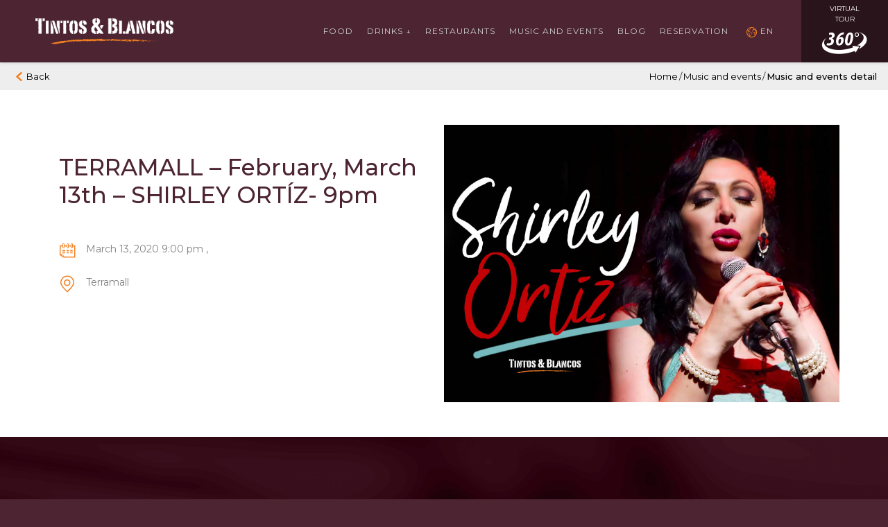

--- FILE ---
content_type: text/html; charset=UTF-8
request_url: https://tintosyblancos.com/blog-event/terramall-08-11-mariela-acuna-2/
body_size: 7459
content:
<!DOCTYPE html>
<html lang="en-US">
<head>
	<meta charset="UTF-8">
	<meta name="viewport" content="width=device-width, initial-scale=1">
	<link rel="profile" href="http://gmpg.org/xfn/11">
	<link rel="pingback" href="https://tintosyblancos.com/xmlrpc.php">
	<script src="https://maps.googleapis.com/maps/api/js?key=AIzaSyCsaB9_0FWPqREJa-T-Tb1iZVtZ-g_T7GY"></script>
	<title>TERRAMALL &#8211; February, March 13th &#8211; SHIRLEY ORTÍZ- 9pm &#8211; Tintos &amp; Blancos</title>
<meta name='robots' content='max-image-preview:large' />
	<style>img:is([sizes="auto" i], [sizes^="auto," i]) { contain-intrinsic-size: 3000px 1500px }</style>
	<script type="text/javascript">
/* <![CDATA[ */
window._wpemojiSettings = {"baseUrl":"https:\/\/s.w.org\/images\/core\/emoji\/16.0.1\/72x72\/","ext":".png","svgUrl":"https:\/\/s.w.org\/images\/core\/emoji\/16.0.1\/svg\/","svgExt":".svg","source":{"concatemoji":"https:\/\/tintosyblancos.com\/wp-includes\/js\/wp-emoji-release.min.js?ver=dba3f5754292a3f8ff70c5889db26e8b"}};
/*! This file is auto-generated */
!function(s,n){var o,i,e;function c(e){try{var t={supportTests:e,timestamp:(new Date).valueOf()};sessionStorage.setItem(o,JSON.stringify(t))}catch(e){}}function p(e,t,n){e.clearRect(0,0,e.canvas.width,e.canvas.height),e.fillText(t,0,0);var t=new Uint32Array(e.getImageData(0,0,e.canvas.width,e.canvas.height).data),a=(e.clearRect(0,0,e.canvas.width,e.canvas.height),e.fillText(n,0,0),new Uint32Array(e.getImageData(0,0,e.canvas.width,e.canvas.height).data));return t.every(function(e,t){return e===a[t]})}function u(e,t){e.clearRect(0,0,e.canvas.width,e.canvas.height),e.fillText(t,0,0);for(var n=e.getImageData(16,16,1,1),a=0;a<n.data.length;a++)if(0!==n.data[a])return!1;return!0}function f(e,t,n,a){switch(t){case"flag":return n(e,"\ud83c\udff3\ufe0f\u200d\u26a7\ufe0f","\ud83c\udff3\ufe0f\u200b\u26a7\ufe0f")?!1:!n(e,"\ud83c\udde8\ud83c\uddf6","\ud83c\udde8\u200b\ud83c\uddf6")&&!n(e,"\ud83c\udff4\udb40\udc67\udb40\udc62\udb40\udc65\udb40\udc6e\udb40\udc67\udb40\udc7f","\ud83c\udff4\u200b\udb40\udc67\u200b\udb40\udc62\u200b\udb40\udc65\u200b\udb40\udc6e\u200b\udb40\udc67\u200b\udb40\udc7f");case"emoji":return!a(e,"\ud83e\udedf")}return!1}function g(e,t,n,a){var r="undefined"!=typeof WorkerGlobalScope&&self instanceof WorkerGlobalScope?new OffscreenCanvas(300,150):s.createElement("canvas"),o=r.getContext("2d",{willReadFrequently:!0}),i=(o.textBaseline="top",o.font="600 32px Arial",{});return e.forEach(function(e){i[e]=t(o,e,n,a)}),i}function t(e){var t=s.createElement("script");t.src=e,t.defer=!0,s.head.appendChild(t)}"undefined"!=typeof Promise&&(o="wpEmojiSettingsSupports",i=["flag","emoji"],n.supports={everything:!0,everythingExceptFlag:!0},e=new Promise(function(e){s.addEventListener("DOMContentLoaded",e,{once:!0})}),new Promise(function(t){var n=function(){try{var e=JSON.parse(sessionStorage.getItem(o));if("object"==typeof e&&"number"==typeof e.timestamp&&(new Date).valueOf()<e.timestamp+604800&&"object"==typeof e.supportTests)return e.supportTests}catch(e){}return null}();if(!n){if("undefined"!=typeof Worker&&"undefined"!=typeof OffscreenCanvas&&"undefined"!=typeof URL&&URL.createObjectURL&&"undefined"!=typeof Blob)try{var e="postMessage("+g.toString()+"("+[JSON.stringify(i),f.toString(),p.toString(),u.toString()].join(",")+"));",a=new Blob([e],{type:"text/javascript"}),r=new Worker(URL.createObjectURL(a),{name:"wpTestEmojiSupports"});return void(r.onmessage=function(e){c(n=e.data),r.terminate(),t(n)})}catch(e){}c(n=g(i,f,p,u))}t(n)}).then(function(e){for(var t in e)n.supports[t]=e[t],n.supports.everything=n.supports.everything&&n.supports[t],"flag"!==t&&(n.supports.everythingExceptFlag=n.supports.everythingExceptFlag&&n.supports[t]);n.supports.everythingExceptFlag=n.supports.everythingExceptFlag&&!n.supports.flag,n.DOMReady=!1,n.readyCallback=function(){n.DOMReady=!0}}).then(function(){return e}).then(function(){var e;n.supports.everything||(n.readyCallback(),(e=n.source||{}).concatemoji?t(e.concatemoji):e.wpemoji&&e.twemoji&&(t(e.twemoji),t(e.wpemoji)))}))}((window,document),window._wpemojiSettings);
/* ]]> */
</script>
<style id='wp-emoji-styles-inline-css' type='text/css'>

	img.wp-smiley, img.emoji {
		display: inline !important;
		border: none !important;
		box-shadow: none !important;
		height: 1em !important;
		width: 1em !important;
		margin: 0 0.07em !important;
		vertical-align: -0.1em !important;
		background: none !important;
		padding: 0 !important;
	}
</style>
<link rel='stylesheet' id='wp-block-library-css' href='https://tintosyblancos.com/wp-includes/css/dist/block-library/style.min.css?ver=dba3f5754292a3f8ff70c5889db26e8b' type='text/css' media='all' />
<style id='classic-theme-styles-inline-css' type='text/css'>
/*! This file is auto-generated */
.wp-block-button__link{color:#fff;background-color:#32373c;border-radius:9999px;box-shadow:none;text-decoration:none;padding:calc(.667em + 2px) calc(1.333em + 2px);font-size:1.125em}.wp-block-file__button{background:#32373c;color:#fff;text-decoration:none}
</style>
<style id='global-styles-inline-css' type='text/css'>
:root{--wp--preset--aspect-ratio--square: 1;--wp--preset--aspect-ratio--4-3: 4/3;--wp--preset--aspect-ratio--3-4: 3/4;--wp--preset--aspect-ratio--3-2: 3/2;--wp--preset--aspect-ratio--2-3: 2/3;--wp--preset--aspect-ratio--16-9: 16/9;--wp--preset--aspect-ratio--9-16: 9/16;--wp--preset--color--black: #000000;--wp--preset--color--cyan-bluish-gray: #abb8c3;--wp--preset--color--white: #ffffff;--wp--preset--color--pale-pink: #f78da7;--wp--preset--color--vivid-red: #cf2e2e;--wp--preset--color--luminous-vivid-orange: #ff6900;--wp--preset--color--luminous-vivid-amber: #fcb900;--wp--preset--color--light-green-cyan: #7bdcb5;--wp--preset--color--vivid-green-cyan: #00d084;--wp--preset--color--pale-cyan-blue: #8ed1fc;--wp--preset--color--vivid-cyan-blue: #0693e3;--wp--preset--color--vivid-purple: #9b51e0;--wp--preset--gradient--vivid-cyan-blue-to-vivid-purple: linear-gradient(135deg,rgba(6,147,227,1) 0%,rgb(155,81,224) 100%);--wp--preset--gradient--light-green-cyan-to-vivid-green-cyan: linear-gradient(135deg,rgb(122,220,180) 0%,rgb(0,208,130) 100%);--wp--preset--gradient--luminous-vivid-amber-to-luminous-vivid-orange: linear-gradient(135deg,rgba(252,185,0,1) 0%,rgba(255,105,0,1) 100%);--wp--preset--gradient--luminous-vivid-orange-to-vivid-red: linear-gradient(135deg,rgba(255,105,0,1) 0%,rgb(207,46,46) 100%);--wp--preset--gradient--very-light-gray-to-cyan-bluish-gray: linear-gradient(135deg,rgb(238,238,238) 0%,rgb(169,184,195) 100%);--wp--preset--gradient--cool-to-warm-spectrum: linear-gradient(135deg,rgb(74,234,220) 0%,rgb(151,120,209) 20%,rgb(207,42,186) 40%,rgb(238,44,130) 60%,rgb(251,105,98) 80%,rgb(254,248,76) 100%);--wp--preset--gradient--blush-light-purple: linear-gradient(135deg,rgb(255,206,236) 0%,rgb(152,150,240) 100%);--wp--preset--gradient--blush-bordeaux: linear-gradient(135deg,rgb(254,205,165) 0%,rgb(254,45,45) 50%,rgb(107,0,62) 100%);--wp--preset--gradient--luminous-dusk: linear-gradient(135deg,rgb(255,203,112) 0%,rgb(199,81,192) 50%,rgb(65,88,208) 100%);--wp--preset--gradient--pale-ocean: linear-gradient(135deg,rgb(255,245,203) 0%,rgb(182,227,212) 50%,rgb(51,167,181) 100%);--wp--preset--gradient--electric-grass: linear-gradient(135deg,rgb(202,248,128) 0%,rgb(113,206,126) 100%);--wp--preset--gradient--midnight: linear-gradient(135deg,rgb(2,3,129) 0%,rgb(40,116,252) 100%);--wp--preset--font-size--small: 13px;--wp--preset--font-size--medium: 20px;--wp--preset--font-size--large: 36px;--wp--preset--font-size--x-large: 42px;--wp--preset--spacing--20: 0.44rem;--wp--preset--spacing--30: 0.67rem;--wp--preset--spacing--40: 1rem;--wp--preset--spacing--50: 1.5rem;--wp--preset--spacing--60: 2.25rem;--wp--preset--spacing--70: 3.38rem;--wp--preset--spacing--80: 5.06rem;--wp--preset--shadow--natural: 6px 6px 9px rgba(0, 0, 0, 0.2);--wp--preset--shadow--deep: 12px 12px 50px rgba(0, 0, 0, 0.4);--wp--preset--shadow--sharp: 6px 6px 0px rgba(0, 0, 0, 0.2);--wp--preset--shadow--outlined: 6px 6px 0px -3px rgba(255, 255, 255, 1), 6px 6px rgba(0, 0, 0, 1);--wp--preset--shadow--crisp: 6px 6px 0px rgba(0, 0, 0, 1);}:where(.is-layout-flex){gap: 0.5em;}:where(.is-layout-grid){gap: 0.5em;}body .is-layout-flex{display: flex;}.is-layout-flex{flex-wrap: wrap;align-items: center;}.is-layout-flex > :is(*, div){margin: 0;}body .is-layout-grid{display: grid;}.is-layout-grid > :is(*, div){margin: 0;}:where(.wp-block-columns.is-layout-flex){gap: 2em;}:where(.wp-block-columns.is-layout-grid){gap: 2em;}:where(.wp-block-post-template.is-layout-flex){gap: 1.25em;}:where(.wp-block-post-template.is-layout-grid){gap: 1.25em;}.has-black-color{color: var(--wp--preset--color--black) !important;}.has-cyan-bluish-gray-color{color: var(--wp--preset--color--cyan-bluish-gray) !important;}.has-white-color{color: var(--wp--preset--color--white) !important;}.has-pale-pink-color{color: var(--wp--preset--color--pale-pink) !important;}.has-vivid-red-color{color: var(--wp--preset--color--vivid-red) !important;}.has-luminous-vivid-orange-color{color: var(--wp--preset--color--luminous-vivid-orange) !important;}.has-luminous-vivid-amber-color{color: var(--wp--preset--color--luminous-vivid-amber) !important;}.has-light-green-cyan-color{color: var(--wp--preset--color--light-green-cyan) !important;}.has-vivid-green-cyan-color{color: var(--wp--preset--color--vivid-green-cyan) !important;}.has-pale-cyan-blue-color{color: var(--wp--preset--color--pale-cyan-blue) !important;}.has-vivid-cyan-blue-color{color: var(--wp--preset--color--vivid-cyan-blue) !important;}.has-vivid-purple-color{color: var(--wp--preset--color--vivid-purple) !important;}.has-black-background-color{background-color: var(--wp--preset--color--black) !important;}.has-cyan-bluish-gray-background-color{background-color: var(--wp--preset--color--cyan-bluish-gray) !important;}.has-white-background-color{background-color: var(--wp--preset--color--white) !important;}.has-pale-pink-background-color{background-color: var(--wp--preset--color--pale-pink) !important;}.has-vivid-red-background-color{background-color: var(--wp--preset--color--vivid-red) !important;}.has-luminous-vivid-orange-background-color{background-color: var(--wp--preset--color--luminous-vivid-orange) !important;}.has-luminous-vivid-amber-background-color{background-color: var(--wp--preset--color--luminous-vivid-amber) !important;}.has-light-green-cyan-background-color{background-color: var(--wp--preset--color--light-green-cyan) !important;}.has-vivid-green-cyan-background-color{background-color: var(--wp--preset--color--vivid-green-cyan) !important;}.has-pale-cyan-blue-background-color{background-color: var(--wp--preset--color--pale-cyan-blue) !important;}.has-vivid-cyan-blue-background-color{background-color: var(--wp--preset--color--vivid-cyan-blue) !important;}.has-vivid-purple-background-color{background-color: var(--wp--preset--color--vivid-purple) !important;}.has-black-border-color{border-color: var(--wp--preset--color--black) !important;}.has-cyan-bluish-gray-border-color{border-color: var(--wp--preset--color--cyan-bluish-gray) !important;}.has-white-border-color{border-color: var(--wp--preset--color--white) !important;}.has-pale-pink-border-color{border-color: var(--wp--preset--color--pale-pink) !important;}.has-vivid-red-border-color{border-color: var(--wp--preset--color--vivid-red) !important;}.has-luminous-vivid-orange-border-color{border-color: var(--wp--preset--color--luminous-vivid-orange) !important;}.has-luminous-vivid-amber-border-color{border-color: var(--wp--preset--color--luminous-vivid-amber) !important;}.has-light-green-cyan-border-color{border-color: var(--wp--preset--color--light-green-cyan) !important;}.has-vivid-green-cyan-border-color{border-color: var(--wp--preset--color--vivid-green-cyan) !important;}.has-pale-cyan-blue-border-color{border-color: var(--wp--preset--color--pale-cyan-blue) !important;}.has-vivid-cyan-blue-border-color{border-color: var(--wp--preset--color--vivid-cyan-blue) !important;}.has-vivid-purple-border-color{border-color: var(--wp--preset--color--vivid-purple) !important;}.has-vivid-cyan-blue-to-vivid-purple-gradient-background{background: var(--wp--preset--gradient--vivid-cyan-blue-to-vivid-purple) !important;}.has-light-green-cyan-to-vivid-green-cyan-gradient-background{background: var(--wp--preset--gradient--light-green-cyan-to-vivid-green-cyan) !important;}.has-luminous-vivid-amber-to-luminous-vivid-orange-gradient-background{background: var(--wp--preset--gradient--luminous-vivid-amber-to-luminous-vivid-orange) !important;}.has-luminous-vivid-orange-to-vivid-red-gradient-background{background: var(--wp--preset--gradient--luminous-vivid-orange-to-vivid-red) !important;}.has-very-light-gray-to-cyan-bluish-gray-gradient-background{background: var(--wp--preset--gradient--very-light-gray-to-cyan-bluish-gray) !important;}.has-cool-to-warm-spectrum-gradient-background{background: var(--wp--preset--gradient--cool-to-warm-spectrum) !important;}.has-blush-light-purple-gradient-background{background: var(--wp--preset--gradient--blush-light-purple) !important;}.has-blush-bordeaux-gradient-background{background: var(--wp--preset--gradient--blush-bordeaux) !important;}.has-luminous-dusk-gradient-background{background: var(--wp--preset--gradient--luminous-dusk) !important;}.has-pale-ocean-gradient-background{background: var(--wp--preset--gradient--pale-ocean) !important;}.has-electric-grass-gradient-background{background: var(--wp--preset--gradient--electric-grass) !important;}.has-midnight-gradient-background{background: var(--wp--preset--gradient--midnight) !important;}.has-small-font-size{font-size: var(--wp--preset--font-size--small) !important;}.has-medium-font-size{font-size: var(--wp--preset--font-size--medium) !important;}.has-large-font-size{font-size: var(--wp--preset--font-size--large) !important;}.has-x-large-font-size{font-size: var(--wp--preset--font-size--x-large) !important;}
:where(.wp-block-post-template.is-layout-flex){gap: 1.25em;}:where(.wp-block-post-template.is-layout-grid){gap: 1.25em;}
:where(.wp-block-columns.is-layout-flex){gap: 2em;}:where(.wp-block-columns.is-layout-grid){gap: 2em;}
:root :where(.wp-block-pullquote){font-size: 1.5em;line-height: 1.6;}
</style>
<link rel='stylesheet' id='CustomStyles-css' href='https://tintosyblancos.com/wp-content/themes/theme_tintos/dist/css/style.css?ver=dba3f5754292a3f8ff70c5889db26e8b' type='text/css' media='all' />
<link rel="https://api.w.org/" href="https://tintosyblancos.com/wp-json/" /><link rel="canonical" href="https://tintosyblancos.com/blog-event/terramall-08-11-mariela-acuna-2/" />
<link rel='shortlink' href='https://tintosyblancos.com/?p=3180' />
<link rel="alternate" title="oEmbed (JSON)" type="application/json+oembed" href="https://tintosyblancos.com/wp-json/oembed/1.0/embed?url=https%3A%2F%2Ftintosyblancos.com%2Fblog-event%2Fterramall-08-11-mariela-acuna-2%2F&#038;lang=en" />
<link rel="alternate" title="oEmbed (XML)" type="text/xml+oembed" href="https://tintosyblancos.com/wp-json/oembed/1.0/embed?url=https%3A%2F%2Ftintosyblancos.com%2Fblog-event%2Fterramall-08-11-mariela-acuna-2%2F&#038;format=xml&#038;lang=en" />
<style type="text/css">.recentcomments a{display:inline !important;padding:0 !important;margin:0 !important;}</style><link rel="icon" href="https://tintosyblancos.com/wp-content/uploads/2019/03/cropped-Logo-pequeno-TyB-32x32.png" sizes="32x32" />
<link rel="icon" href="https://tintosyblancos.com/wp-content/uploads/2019/03/cropped-Logo-pequeno-TyB-192x192.png" sizes="192x192" />
<link rel="apple-touch-icon" href="https://tintosyblancos.com/wp-content/uploads/2019/03/cropped-Logo-pequeno-TyB-180x180.png" />
<meta name="msapplication-TileImage" content="https://tintosyblancos.com/wp-content/uploads/2019/03/cropped-Logo-pequeno-TyB-270x270.png" />
	<script type="text/javascript" charset="utf-8" async defer>
		window.globals = {
			'url_site' : "https://tintosyblancos.com/",
            'url_ajax' : "https://tintosyblancos.com/wp-admin/admin-ajax.php",
            'url_tmp' : "https://tintosyblancos.com/wp-content/themes/theme_tintos/",
		}
	</script>

</head>

<body class="wp-singular blog-event-template-default single single-blog-event postid-3180 wp-theme-theme_tintos blog-event-terramall-08-11-mariela-acuna-2">

	













<header class="header">
	<div class="header__top hide-lg">
		<div class="container">
			<button type="button" class="header__open js-menu-toggle hide-lg"><span class="icon-menu-2 icon-sm"></span></button>
			<div class="content-logo">

				<a href="https://tintosyblancos.com/">
					<img class="logo"  src="https://tintosyblancos.com/wp-content/themes/theme_tintos/dist/images/logo.png" alt="">
				</a>	
			</div>

		</div>
	</div>

	<nav class="header__nav">
		<button type="button" class="header__close js-menu-toggle hide-lg "><span class="icon-close icon-sm"></span></button>
		<div class="block-logo hide-sm">
			<a href="https://tintosyblancos.com/">
				<img  src="https://tintosyblancos.com/wp-content/themes/theme_tintos/dist/images/logo.png" alt="">
			</a>
		</div>
		<div class="block-menu">
				<li class="lang-item lang-item-39 lang-item-en current-lang lang-item-first"><a lang="en-US" hreflang="en-US" href="https://tintosyblancos.com/blog-event/terramall-08-11-mariela-acuna-2/" aria-current="true">EN</a></li>
	<li class="lang-item lang-item-77 lang-item-es no-translation"><a lang="es-CR" hreflang="es-CR" href="https://tintosyblancos.com/inicio/">ES</a></li>
<ul id="menu-header-menu-english" class="menu"><li id="menu-item-1284" class="hide-lg menu-item menu-item-type-post_type menu-item-object-page menu-item-home menu-item-1284"><a href="https://tintosyblancos.com/">Home</a></li>
<li id="menu-item-515" class="menu-item menu-item-type-post_type menu-item-object-page menu-item-515"><a href="https://tintosyblancos.com/our-food/">Food</a></li>
<li id="menu-item-4259" class="menu-item menu-item-type-custom menu-item-object-custom menu-item-has-children menu-item-4259"><a href="#">Drinks ↓</a>
<ul class="sub-menu">
	<li id="menu-item-4260" class="menu-item menu-item-type-custom menu-item-object-custom menu-item-4260"><a href="https://tintosyblancos.com/wp-content/uploads/2021/12/Lista-de-vinos-20.12.2021-Compr..pdf">Wines</a></li>
	<li id="menu-item-4261" class="menu-item menu-item-type-custom menu-item-object-custom menu-item-4261"><a href="https://tintosyblancos.com/wp-content/uploads/2019/06/ListaDestilados.pdf">Liquors</a></li>
	<li id="menu-item-4262" class="menu-item menu-item-type-custom menu-item-object-custom menu-item-4262"><a href="https://tintosyblancos.com/wp-content/uploads/2019/06/ListaCocteles.pdf">Cocktails</a></li>
</ul>
</li>
<li id="menu-item-592" class="menu-item menu-item-type-custom menu-item-object-custom menu-item-has-children menu-item-592"><a>Restaurants</a>
<ul class="sub-menu">
	<li id="menu-item-590" class="menu-item menu-item-type-post_type menu-item-object-restaurant menu-item-590"><a href="https://tintosyblancos.com/restaurant/escazu-3/">Escazú</a></li>
	<li id="menu-item-591" class="menu-item menu-item-type-post_type menu-item-object-restaurant menu-item-591"><a href="https://tintosyblancos.com/restaurant/terramall-3/">Terramall</a></li>
</ul>
</li>
<li id="menu-item-516" class="menu-item menu-item-type-post_type menu-item-object-page menu-item-516"><a href="https://tintosyblancos.com/music-and-events-2/">Music and events</a></li>
<li id="menu-item-517" class="menu-item menu-item-type-post_type menu-item-object-page menu-item-517"><a href="https://tintosyblancos.com/our-blog/">Blog</a></li>
<li id="menu-item-518" class="menu-item menu-item-type-post_type menu-item-object-page menu-item-518"><a href="https://tintosyblancos.com/reservation-2/">Reservation</a></li>
<li id="menu-item-492" class="pll-parent-menu-item menu-item menu-item-type-custom menu-item-object-custom current-menu-parent menu-item-has-children menu-item-492"><a href="#pll_switcher">EN</a>
<ul class="sub-menu">
	<li id="menu-item-492-en" class="lang-item lang-item-39 lang-item-en current-lang lang-item-first menu-item menu-item-type-custom menu-item-object-custom menu-item-492-en"><a href="https://tintosyblancos.com/blog-event/terramall-08-11-mariela-acuna-2/" hreflang="en-US" lang="en-US">EN</a></li>
	<li id="menu-item-492-es" class="lang-item lang-item-77 lang-item-es no-translation menu-item menu-item-type-custom menu-item-object-custom menu-item-492-es"><a href="https://tintosyblancos.com/inicio/" hreflang="es-CR" lang="es-CR">ES</a></li>
</ul>
</li>
<div class="block-lenguaje hide-lg"><div class="options">	<li class="lang-item lang-item-39 lang-item-en current-lang lang-item-first"><a lang="en-US" hreflang="en-US" href="https://tintosyblancos.com/blog-event/terramall-08-11-mariela-acuna-2/" aria-current="true">EN</a></li>
	<li class="lang-item lang-item-77 lang-item-es no-translation"><a lang="es-CR" hreflang="es-CR" href="https://tintosyblancos.com/inicio/">ES</a></li>
</div><div/><ul class="block-social hide-lg"><li><a href="https://www.facebook.com/tintosyblancos" target="_blank"><i class="icon" style="background-image: url(https://tintosyblancos.com/wp-content/uploads/2018/12/icon-facebook.png");></i></a></li><li><a href="https://www.instagram.com/tintosyblancoscr/" target="_blank"><i class="icon" style="background-image: url(https://tintosyblancos.com/wp-content/uploads/2018/12/icon-instagram.png");></i></a></li><li><a href="https://www.tripadvisor.es/Restaurant_Review-g309293-d1145377-Reviews-Tintos_y_Blancos-San_Jose_San_Jose_Metro_Province_of_San_Jose.html" target="_blank"><i class="icon" style="background-image: url(https://tintosyblancos.com/wp-content/uploads/2018/12/icon-tripadvisor.png");></i></a></li></ul></ul>		</div>

		
		<div class="block-360 hide-sm">
			<button type="button" class="btn" data-html="true" data-toggle="popover" trigger="focus" data-placement="bottom" 
			data-content="<div class='content-popover-360'>
            <a href='http://360.cr/tintosterramall/' target='_blank' class='btn btn-wine'>Terramall</a>
            <a href='http://360.cr/tintosescazu/' target='_blank' class='btn btn-wine'>Escazú</a>
     
</div>">
				<p>Virtual tour</p>
				<i class="icon-360"></i>
			</button>

		</div>	
	</nav>
</header>

<div class="container-return">
    <div class="container-fluid"> 
        <div class="row">
            <div class="col-12 block">
                <button class="btn-back "><i class="icon-arrow-left"></i><span class="hide-sm"><p>Back</p></span>  </button>
                <div class="content-breadcrumb">
                    <ul>
                        <li>
                            <a href="https://tintosyblancos.com/">
                                Home                            </a>
                        </li>
                        <li><span>/</span></li>
                        <li> 
                            <a href="https://tintosyblancos.com/music-and-events-2/"> 
                                Music and events 
                            </a> 
                        </li>
                        <li><span>/</span></li>
                        <li>
                            <a href="https://tintosyblancos.com/blog-event/terramall-08-11-mariela-acuna-2/" class='txt-semi-bold'>
                                Music and events detail                            </a>
                        </li>
                    </ul>
                    
                </div>

                <div class="block-icon-share hide-lg">
                    <i class="icon-share"  data-toggle="modal" data-target="#modal-single-share"></i>
                </div>
                
            </div>
        </div>
    </div>
</div>

<div class="container-single-event">
    <div class="content-description">
        <div class="container">
            
                <div class="row block">
                    <div class="col-12 col-sm-6 block-info">

                        <a href="https://tintosyblancos.com/blog-event/terramall-08-11-mariela-acuna-2/"></a><p class="txt-title">TERRAMALL &#8211; February, March 13th &#8211; SHIRLEY ORTÍZ- 9pm</p> 
                        <div class="txt-paragraph"></div>
                        
                        <div class="item-info">

                            <i class="icon-calendar icon-sm-2"></i>
                            <div class="info">
                                <p>March 13, 2020 9:00 pm , </p>
                            </div>
                        </div>
                        <div class="item-info">

                                                            <i class="icon-location icon-sm-2"></i>
                                <div class="info">
                                    <p>
                                        Terramall                                    
                                    </p>
                                </div>                           
                            

                        </div>
                    </div>
                             

                    <div class="col-12 col-sm-6 block-image hide-lg" style="background-image: url('https://tintosyblancos.com/wp-content/uploads/2019/09/SHIRLEY-ORTIZ-1-300x211.jpg')"></div>
                    <div class="col-12 col-sm-6 block-image hide-sm" style="background-image: url('https://tintosyblancos.com/wp-content/uploads/2019/09/SHIRLEY-ORTIZ-1.jpg')"></div>
                </div>
              
        </div>
    </div>

    <div class="content-options">
        <div class="container">
            <div class="row location">
                <div class="col-12 block-location">
                    <div>
                                                    <a href="https://waze.com/ul/hd1u22de83" target="_blank">
                                <i class="icon-location"></i>
                                <p>How to get</p>
                            </a>
                                            </div>
                    <div>
                        <a href="https://tintosyblancos.com/reservation">
                            <i class="icon-table"></i>
                            <p>Reserve</p>
                        </a>

                    </div>
                    <div>
                        <a  data-toggle="modal" data-target="#modal-single-share">
                            <i class="icon-invite"></i>
                            <p>Invite</p>
                        </a>

                    </div>
                </div>
            </div>
        </div>
    </div>

    <div class="container-fluid container-title">
        <div class="row">
            <div class="col-12 ">
                <p>Other events of interest</p>
            </div>
        </div>	
    </div>

    <div class="content-category-event">
        <div class="container">
            <div class="row">
                <!--START CONTENT PAGE "BLOG CATEGORIES"-->
                <div class="col-12 list-event-item">
                                    </div>

                <div class="col-12 block-button">
                                    
                    <a href="https://tintosyblancos.com/music-and-events-2/" class="btn btn-primary">All events</a>
                </div>	
                <!--END CONTENT PAGE "BLOG CATEGORIES"-->

            </div>
        </div>
    </div>

</div>


<!-- Modal -->
<div class="modal fade modal-share" id="modal-single-share" tabindex="-1" role="dialog" aria-labelledby="shareLabel" aria-hidden="true">
  <div class="modal-dialog sm" role="document">
    <div class="modal-content">
      <div class="modal-header">
        <button type="button" class="close" data-dismiss="modal" aria-label="Close">
          <span aria-hidden="true">&times;</span>
        </button>
      </div>
      <div class="modal-body">
          <p class="txt-title">Invite family or friends to the event</p>
          <div class="block-share">
                <p>Share</p>
                <div class="social-icon">
                    [Sassy_Social_Share]                </div>
                <p>Or copy and paste link:</p>
                <input type="text" value="https://tintosyblancos.com/blog-event/terramall-08-11-mariela-acuna-2/" id="input-url"  >
                <i class="icon-link icon-sm-1" id="btn-copy-url" data-url=""></i>
                <p class="alert-message">Copied</p>
            </div>
      </div>
    </div>
  </div>
</div>

<!-- <div class="container-suscription hide-sm">
    <div class="container-fluid">
        <div class="row ">
            <div class="col-12">
                [contact-form-7 id="601" title="Suscription"]            </div>

        </div>
    </div>
</div> -->



<script type="speculationrules">
{"prefetch":[{"source":"document","where":{"and":[{"href_matches":"\/*"},{"not":{"href_matches":["\/wp-*.php","\/wp-admin\/*","\/wp-content\/uploads\/*","\/wp-content\/*","\/wp-content\/plugins\/*","\/wp-content\/themes\/theme_tintos\/*","\/*\\?(.+)"]}},{"not":{"selector_matches":"a[rel~=\"nofollow\"]"}},{"not":{"selector_matches":".no-prefetch, .no-prefetch a"}}]},"eagerness":"conservative"}]}
</script>
<script type="text/javascript" src="https://tintosyblancos.com/wp-content/themes/theme_tintos/dist/js/main.js?ver=dba3f5754292a3f8ff70c5889db26e8b" id="CustomScripts-js"></script>

    <footer>
        <div class="container">
            <div class="row">
                <div class="col-12 block-logo">
                    <img src="https://tintosyblancos.com/wp-content/themes/theme_tintos/dist/images/logo.png" alt="">
                </div>

                <div class="col-12 block-nav">
                    <ul id="menu-footer-english" class="menu"><li id="menu-item-582" class="menu-item menu-item-type-post_type menu-item-object-page menu-item-582"><a href="https://tintosyblancos.com/our-food/">Food</a></li>
<li id="menu-item-585" class="menu-item menu-item-type-post_type menu-item-object-page menu-item-585"><a href="https://tintosyblancos.com/?page_id=10">Drinks</a></li>
<li id="menu-item-586" class="menu-item menu-item-type-post_type menu-item-object-restaurant menu-item-586"><a href="https://tintosyblancos.com/restaurant/escazu-3/">Restaurant Escazú</a></li>
<li id="menu-item-587" class="menu-item menu-item-type-post_type menu-item-object-restaurant menu-item-587"><a href="https://tintosyblancos.com/restaurant/terramall-3/">Restaurant Terramall</a></li>
<li id="menu-item-579" class="menu-item menu-item-type-post_type menu-item-object-page menu-item-579"><a href="https://tintosyblancos.com/music-and-events-2/">Music and Events</a></li>
<li id="menu-item-581" class="menu-item menu-item-type-post_type menu-item-object-page menu-item-581"><a href="https://tintosyblancos.com/our-blog/">Blog</a></li>
<li id="menu-item-580" class="menu-item menu-item-type-post_type menu-item-object-page menu-item-580"><a href="https://tintosyblancos.com/reservation-2/">Reservation</a></li>
</ul>                </div>
            </div>
        </div>

        <div class="container  hide-lg">
           <hr>  
        </div>

        <div class="container-suscription hide-lg"> 
            <div class="container">
                <div class="row">
                    <div class="col-12">
                        <form class="form-inline">
                        
                            <div class="form-group mx-sm-3">
                                <p class="message">Suscríbase al boletín digital</p>
                            </div>

                            <div class="form-group mx-sm-3">
                                <label for="inputName" class="sr-only">Mi nombre</label>
                                <input type="text" class="form-control" id="inputName" placeholder="Mi nombre">
                            </div>

                            <div class="form-group mx-sm-3">
                                <label for="inputEmail" class="sr-only">Mi correo</label>
                                <input type="email" class="form-control" id="inputEmail" placeholder="Mi correo"> 
                            </div>

                            <button type="submit" class="btn btn-primary"><i class="icon-email-1 pr-3 hide-sm" ></i> Suscribirme</button>
                        </form>
                    </div>
                </div>
            </div>
        </div>
        <div class="container">
           <hr>  
        </div>
       
        <div class="container container-contact">
            
            <div class="row block-contact">
                <div class="col-12 col-sm-6 content-mesage">
                    <p>Contact</p>
                </div>
            </div>
            <div class="row block-contact">
                                    <div class="col-12 col-sm-3">
                        <div class="content-name">
                            <i class="icon-phone"></i>
                            <div class="col">
                                <p class="name">Terramall</p>
                                <a class="phone" href="tel:2278-6900">2278-6900</a>
                            </div>
                        </div>
                    </div>
                                    <div class="col-12 col-sm-3">
                        <div class="content-name">
                            <i class="icon-phone"></i>
                            <div class="col">
                                <p class="name">Escazú</p>
                                <a class="phone" href="tel:2201-5937">2201-5937</a>
                            </div>
                        </div>
                    </div>
                 
            </div>   

            <div class="row flex-center">
                <div class="col-12 col-sm-6">
                                            <div class="content-email">
                            <i class="icon-email-1"></i>
                            <div>
                                <a class="email" href="mailto:info@tyb.cr">info@tyb.cr</a>
                            </div>
                        </div>
                     
                </div>                    
            </div>

           
            <hr class="hide-sm">
        </div>

        
<div class="block-media">
    <p class="txt-title hide-lg">Follow us</p>
    <ul>                 
                <li>
            <a href="https://www.facebook.com/tintosyblancos" target="_blank">
                <i class="icon" rel="Facebook" style="background-image: url('https://tintosyblancos.com/wp-content/uploads/2018/12/icon-facebook.png'";> </i>
            </a>
        </li>
                <li>
            <a href="https://www.instagram.com/tintosyblancoscr/" target="_blank">
                <i class="icon" rel="Instagram" style="background-image: url('https://tintosyblancos.com/wp-content/uploads/2018/12/icon-instagram.png'";> </i>
            </a>
        </li>
                <li>
            <a href="https://www.tripadvisor.es/Restaurant_Review-g309293-d1145377-Reviews-Tintos_y_Blancos-San_Jose_San_Jose_Metro_Province_of_San_Jose.html" target="_blank">
                <i class="icon" rel="Tripadvisor" style="background-image: url('https://tintosyblancos.com/wp-content/uploads/2018/12/icon-tripadvisor.png'";> </i>
            </a>
        </li>
         
    </ul>
</div>    </footer>
</body>
</html>



--- FILE ---
content_type: text/css
request_url: https://tintosyblancos.com/wp-content/themes/theme_tintos/dist/css/style.css?ver=dba3f5754292a3f8ff70c5889db26e8b
body_size: 57521
content:
@import url(https://fonts.googleapis.com/css?family=Roboto:100,300,400,500,700,900);@import url(https://fonts.googleapis.com/css?family=Montserrat:100,300,400,500,600,700);
/*!
 * Bootstrap v4.4.1 (https://getbootstrap.com/)
 * Copyright 2011-2019 The Bootstrap Authors
 * Copyright 2011-2019 Twitter, Inc.
 * Licensed under MIT (https://github.com/twbs/bootstrap/blob/master/LICENSE)
 */
/* Slider */
.slick-slider
{
    position: relative;

    display: block;
    -webkit-box-sizing: border-box;
            box-sizing: border-box;

    -webkit-user-select: none;
       -moz-user-select: none;
        -ms-user-select: none;
            user-select: none;

    -webkit-touch-callout: none;
    -khtml-user-select: none;
    -ms-touch-action: pan-y;
        touch-action: pan-y;
    -webkit-tap-highlight-color: transparent;
}
.slick-list
{
    position: relative;

    display: block;
    overflow: hidden;

    margin: 0;
    padding: 0;
}
.slick-list:focus
{
    outline: none;
}
.slick-list.dragging
{
    cursor: pointer;
    cursor: hand;
}
.slick-slider .slick-track, .slick-slider .slick-list
{
    -webkit-transform: translate3d(0, 0, 0);
            transform: translate3d(0, 0, 0);
}
.slick-track
{
    position: relative;
    top: 0;
    left: 0;

    display: block;
    margin-left: auto;
    margin-right: auto;
}
.slick-track:before, .slick-track:after
{
    display: table;

    content: '';
}
.slick-track:after
{
    clear: both;
}
.slick-loading .slick-track
{
    visibility: hidden;
}
.slick-slide
{
    display: none;
    float: left;

    height: 100%;
    min-height: 1px;
}
[dir='rtl'] .slick-slide
{
    float: right;
}
.slick-slide img
{
    display: block;
}
.slick-slide.slick-loading img
{
    display: none;
}
.slick-slide.dragging img
{
    pointer-events: none;
}
.slick-initialized .slick-slide
{
    display: block;
}
.slick-loading .slick-slide
{
    visibility: hidden;
}
.slick-vertical .slick-slide
{
    display: block;

    height: auto;

    border: 1px solid transparent;
}
.slick-arrow.slick-hidden {
    display: none;
}
/* Magnific Popup CSS */
.mfp-bg {
  top: 0;
  left: 0;
  width: 100%;
  height: 100%;
  z-index: 1042;
  overflow: hidden;
  position: fixed;
  background: #0b0b0b;
  opacity: 0.8; }
.mfp-wrap {
  top: 0;
  left: 0;
  width: 100%;
  height: 100%;
  z-index: 1043;
  position: fixed;
  outline: none !important;
  -webkit-backface-visibility: hidden; }
.mfp-container {
  text-align: center;
  position: absolute;
  width: 100%;
  height: 100%;
  left: 0;
  top: 0;
  padding: 0 8px;
  -webkit-box-sizing: border-box;
          box-sizing: border-box; }
.mfp-container:before {
  content: '';
  display: inline-block;
  height: 100%;
  vertical-align: middle; }
.mfp-align-top .mfp-container:before {
  display: none; }
.mfp-content {
  position: relative;
  display: inline-block;
  vertical-align: middle;
  margin: 0 auto;
  text-align: left;
  z-index: 1045; }
.mfp-inline-holder .mfp-content, .mfp-ajax-holder .mfp-content {
  width: 100%;
  cursor: auto; }
.mfp-ajax-cur {
  cursor: progress; }
.mfp-zoom-out-cur, .mfp-zoom-out-cur .mfp-image-holder .mfp-close {
  cursor: -webkit-zoom-out;
  cursor: zoom-out; }
.mfp-zoom {
  cursor: pointer;
  cursor: -webkit-zoom-in;
  cursor: zoom-in; }
.mfp-auto-cursor .mfp-content {
  cursor: auto; }
.mfp-close, .mfp-arrow, .mfp-preloader, .mfp-counter {
  -webkit-user-select: none;
  -moz-user-select: none;
  -ms-user-select: none;
      user-select: none; }
.mfp-loading.mfp-figure {
  display: none; }
.mfp-hide {
  display: none !important; }
.mfp-preloader {
  color: #CCC;
  position: absolute;
  top: 50%;
  width: auto;
  text-align: center;
  margin-top: -0.8em;
  left: 8px;
  right: 8px;
  z-index: 1044; }
.mfp-preloader a {
    color: #CCC; }
.mfp-preloader a:hover {
      color: #FFF; }
.mfp-s-ready .mfp-preloader {
  display: none; }
.mfp-s-error .mfp-content {
  display: none; }
button.mfp-close, button.mfp-arrow {
  overflow: visible;
  cursor: pointer;
  background: transparent;
  border: 0;
  -webkit-appearance: none;
  display: block;
  outline: none;
  padding: 0;
  z-index: 1046;
  -webkit-box-shadow: none;
          box-shadow: none;
  -ms-touch-action: manipulation;
      touch-action: manipulation; }
button::-moz-focus-inner {
  padding: 0;
  border: 0; }
.mfp-close {
  width: 44px;
  height: 44px;
  line-height: 44px;
  position: absolute;
  right: 0;
  top: 0;
  text-decoration: none;
  text-align: center;
  opacity: 0.65;
  padding: 0 0 18px 10px;
  color: #FFF;
  font-style: normal;
  font-size: 28px;
  font-family: Arial, Baskerville, monospace; }
.mfp-close:hover, .mfp-close:focus {
    opacity: 1; }
.mfp-close:active {
    top: 1px; }
.mfp-close-btn-in .mfp-close {
  color: #333; }
.mfp-image-holder .mfp-close, .mfp-iframe-holder .mfp-close {
  color: #FFF;
  right: -6px;
  text-align: right;
  padding-right: 6px;
  width: 100%; }
.mfp-counter {
  position: absolute;
  top: 0;
  right: 0;
  color: #CCC;
  font-size: 12px;
  line-height: 18px;
  white-space: nowrap; }
.mfp-arrow {
  position: absolute;
  opacity: 0.65;
  margin: 0;
  top: 50%;
  margin-top: -55px;
  padding: 0;
  width: 90px;
  height: 110px;
  -webkit-tap-highlight-color: transparent; }
.mfp-arrow:active {
    margin-top: -54px; }
.mfp-arrow:hover, .mfp-arrow:focus {
    opacity: 1; }
.mfp-arrow:before, .mfp-arrow:after {
    content: '';
    display: block;
    width: 0;
    height: 0;
    position: absolute;
    left: 0;
    top: 0;
    margin-top: 35px;
    margin-left: 35px;
    border: medium inset transparent; }
.mfp-arrow:after {
    border-top-width: 13px;
    border-bottom-width: 13px;
    top: 8px; }
.mfp-arrow:before {
    border-top-width: 21px;
    border-bottom-width: 21px;
    opacity: 0.7; }
.mfp-arrow-left {
  left: 0; }
.mfp-arrow-left:after {
    border-right: 17px solid #FFF;
    margin-left: 31px; }
.mfp-arrow-left:before {
    margin-left: 25px;
    border-right: 27px solid #3F3F3F; }
.mfp-arrow-right {
  right: 0; }
.mfp-arrow-right:after {
    border-left: 17px solid #FFF;
    margin-left: 39px; }
.mfp-arrow-right:before {
    border-left: 27px solid #3F3F3F; }
.mfp-iframe-holder {
  padding-top: 40px;
  padding-bottom: 40px; }
.mfp-iframe-holder .mfp-content {
    line-height: 0;
    width: 100%;
    max-width: 900px; }
.mfp-iframe-holder .mfp-close {
    top: -40px; }
.mfp-iframe-scaler {
  width: 100%;
  height: 0;
  overflow: hidden;
  padding-top: 56.25%; }
.mfp-iframe-scaler iframe {
    position: absolute;
    display: block;
    top: 0;
    left: 0;
    width: 100%;
    height: 100%;
    -webkit-box-shadow: 0 0 8px rgba(0, 0, 0, 0.6);
            box-shadow: 0 0 8px rgba(0, 0, 0, 0.6);
    background: #000; }
/* Main image in popup */
img.mfp-img {
  width: auto;
  max-width: 100%;
  height: auto;
  display: block;
  line-height: 0;
  -webkit-box-sizing: border-box;
          box-sizing: border-box;
  padding: 40px 0 40px;
  margin: 0 auto; }
/* The shadow behind the image */
.mfp-figure {
  line-height: 0; }
.mfp-figure:after {
    content: '';
    position: absolute;
    left: 0;
    top: 40px;
    bottom: 40px;
    display: block;
    right: 0;
    width: auto;
    height: auto;
    z-index: -1;
    -webkit-box-shadow: 0 0 8px rgba(0, 0, 0, 0.6);
            box-shadow: 0 0 8px rgba(0, 0, 0, 0.6);
    background: #444; }
.mfp-figure small {
    color: #BDBDBD;
    display: block;
    font-size: 12px;
    line-height: 14px; }
.mfp-figure figure {
    margin: 0; }
.mfp-bottom-bar {
  margin-top: -36px;
  position: absolute;
  top: 100%;
  left: 0;
  width: 100%;
  cursor: auto; }
.mfp-title {
  text-align: left;
  line-height: 18px;
  color: #F3F3F3;
  word-wrap: break-word;
  padding-right: 36px; }
.mfp-image-holder .mfp-content {
  max-width: 100%; }
.mfp-gallery .mfp-image-holder .mfp-figure {
  cursor: pointer; }
@media screen and (max-width: 800px) and (orientation: landscape), screen and (max-height: 300px) {
  /**
       * Remove all paddings around the image on small screen
       */
  .mfp-img-mobile .mfp-image-holder {
    padding-left: 0;
    padding-right: 0; }
  .mfp-img-mobile img.mfp-img {
    padding: 0; }
  .mfp-img-mobile .mfp-figure:after {
    top: 0;
    bottom: 0; }
  .mfp-img-mobile .mfp-figure small {
    display: inline;
    margin-left: 5px; }
  .mfp-img-mobile .mfp-bottom-bar {
    background: rgba(0, 0, 0, 0.6);
    bottom: 0;
    margin: 0;
    top: auto;
    padding: 3px 5px;
    position: fixed;
    -webkit-box-sizing: border-box;
            box-sizing: border-box; }
    .mfp-img-mobile .mfp-bottom-bar:empty {
      padding: 0; }
  .mfp-img-mobile .mfp-counter {
    right: 5px;
    top: 3px; }
  .mfp-img-mobile .mfp-close {
    top: 0;
    right: 0;
    width: 35px;
    height: 35px;
    line-height: 35px;
    background: rgba(0, 0, 0, 0.6);
    position: fixed;
    text-align: center;
    padding: 0; } }
@media all and (max-width: 900px) {
  .mfp-arrow {
    -webkit-transform: scale(0.75);
    transform: scale(0.75); }
  .mfp-arrow-left {
    -webkit-transform-origin: 0;
    transform-origin: 0; }
  .mfp-arrow-right {
    -webkit-transform-origin: 100%;
    transform-origin: 100%; }
  .mfp-container {
    padding-left: 6px;
    padding-right: 6px; } }
.select2-container {
  -webkit-box-sizing: border-box;
          box-sizing: border-box;
  display: inline-block;
  margin: 0;
  position: relative;
  vertical-align: middle; }
.select2-container .select2-selection--single {
    -webkit-box-sizing: border-box;
            box-sizing: border-box;
    cursor: pointer;
    display: block;
    height: 28px;
    -moz-user-select: none;
     -ms-user-select: none;
         user-select: none;
    -webkit-user-select: none; }
.select2-container .select2-selection--single .select2-selection__rendered {
      display: block;
      padding-left: 8px;
      padding-right: 20px;
      overflow: hidden;
      text-overflow: ellipsis;
      white-space: nowrap; }
.select2-container .select2-selection--single .select2-selection__clear {
      position: relative; }
.select2-container[dir="rtl"] .select2-selection--single .select2-selection__rendered {
    padding-right: 8px;
    padding-left: 20px; }
.select2-container .select2-selection--multiple {
    -webkit-box-sizing: border-box;
            box-sizing: border-box;
    cursor: pointer;
    display: block;
    min-height: 32px;
    -moz-user-select: none;
     -ms-user-select: none;
         user-select: none;
    -webkit-user-select: none; }
.select2-container .select2-selection--multiple .select2-selection__rendered {
      display: inline-block;
      overflow: hidden;
      padding-left: 8px;
      text-overflow: ellipsis;
      white-space: nowrap; }
.select2-container .select2-search--inline {
    float: left; }
.select2-container .select2-search--inline .select2-search__field {
      -webkit-box-sizing: border-box;
              box-sizing: border-box;
      border: none;
      font-size: 100%;
      margin-top: 5px;
      padding: 0; }
.select2-container .select2-search--inline .select2-search__field::-webkit-search-cancel-button {
        -webkit-appearance: none; }
.select2-dropdown {
  background-color: white;
  border: 1px solid #aaa;
  border-radius: 4px;
  -webkit-box-sizing: border-box;
          box-sizing: border-box;
  display: block;
  position: absolute;
  left: -100000px;
  width: 100%;
  z-index: 1051; }
.select2-results {
  display: block; }
.select2-results__options {
  list-style: none;
  margin: 0;
  padding: 0; }
.select2-results__option {
  padding: 6px;
  -moz-user-select: none;
   -ms-user-select: none;
       user-select: none;
  -webkit-user-select: none; }
.select2-results__option[aria-selected] {
    cursor: pointer; }
.select2-container--open .select2-dropdown {
  left: 0; }
.select2-container--open .select2-dropdown--above {
  border-bottom: none;
  border-bottom-left-radius: 0;
  border-bottom-right-radius: 0; }
.select2-container--open .select2-dropdown--below {
  border-top: none;
  border-top-left-radius: 0;
  border-top-right-radius: 0; }
.select2-search--dropdown {
  display: block;
  padding: 4px; }
.select2-search--dropdown .select2-search__field {
    padding: 4px;
    width: 100%;
    -webkit-box-sizing: border-box;
            box-sizing: border-box; }
.select2-search--dropdown .select2-search__field::-webkit-search-cancel-button {
      -webkit-appearance: none; }
.select2-search--dropdown.select2-search--hide {
    display: none; }
.select2-close-mask {
  border: 0;
  margin: 0;
  padding: 0;
  display: block;
  position: fixed;
  left: 0;
  top: 0;
  min-height: 100%;
  min-width: 100%;
  height: auto;
  width: auto;
  opacity: 0;
  z-index: 99;
  background-color: #fff;
  filter: alpha(opacity=0); }
.select2-hidden-accessible {
  border: 0 !important;
  clip: rect(0 0 0 0) !important;
  -webkit-clip-path: inset(50%) !important;
  clip-path: inset(50%) !important;
  height: 1px !important;
  overflow: hidden !important;
  padding: 0 !important;
  position: absolute !important;
  width: 1px !important;
  white-space: nowrap !important; }
.select2-container--default .select2-selection--single {
  background-color: #fff;
  border: 1px solid #aaa;
  border-radius: 4px; }
.select2-container--default .select2-selection--single .select2-selection__rendered {
    color: #444;
    line-height: 28px; }
.select2-container--default .select2-selection--single .select2-selection__clear {
    cursor: pointer;
    float: right;
    font-weight: bold; }
.select2-container--default .select2-selection--single .select2-selection__placeholder {
    color: #999; }
.select2-container--default .select2-selection--single .select2-selection__arrow {
    height: 26px;
    position: absolute;
    top: 1px;
    right: 1px;
    width: 20px; }
.select2-container--default .select2-selection--single .select2-selection__arrow b {
      border-color: #888 transparent transparent transparent;
      border-style: solid;
      border-width: 5px 4px 0 4px;
      height: 0;
      left: 50%;
      margin-left: -4px;
      margin-top: -2px;
      position: absolute;
      top: 50%;
      width: 0; }
.select2-container--default[dir="rtl"] .select2-selection--single .select2-selection__clear {
  float: left; }
.select2-container--default[dir="rtl"] .select2-selection--single .select2-selection__arrow {
  left: 1px;
  right: auto; }
.select2-container--default.select2-container--disabled .select2-selection--single {
  background-color: #eee;
  cursor: default; }
.select2-container--default.select2-container--disabled .select2-selection--single .select2-selection__clear {
    display: none; }
.select2-container--default.select2-container--open .select2-selection--single .select2-selection__arrow b {
  border-color: transparent transparent #888 transparent;
  border-width: 0 4px 5px 4px; }
.select2-container--default .select2-selection--multiple {
  background-color: white;
  border: 1px solid #aaa;
  border-radius: 4px;
  cursor: text; }
.select2-container--default .select2-selection--multiple .select2-selection__rendered {
    -webkit-box-sizing: border-box;
            box-sizing: border-box;
    list-style: none;
    margin: 0;
    padding: 0 5px;
    width: 100%; }
.select2-container--default .select2-selection--multiple .select2-selection__rendered li {
      list-style: none; }
.select2-container--default .select2-selection--multiple .select2-selection__clear {
    cursor: pointer;
    float: right;
    font-weight: bold;
    margin-top: 5px;
    margin-right: 10px;
    padding: 1px; }
.select2-container--default .select2-selection--multiple .select2-selection__choice {
    background-color: #e4e4e4;
    border: 1px solid #aaa;
    border-radius: 4px;
    cursor: default;
    float: left;
    margin-right: 5px;
    margin-top: 5px;
    padding: 0 5px; }
.select2-container--default .select2-selection--multiple .select2-selection__choice__remove {
    color: #999;
    cursor: pointer;
    display: inline-block;
    font-weight: bold;
    margin-right: 2px; }
.select2-container--default .select2-selection--multiple .select2-selection__choice__remove:hover {
      color: #333; }
.select2-container--default[dir="rtl"] .select2-selection--multiple .select2-selection__choice, .select2-container--default[dir="rtl"] .select2-selection--multiple .select2-search--inline {
  float: right; }
.select2-container--default[dir="rtl"] .select2-selection--multiple .select2-selection__choice {
  margin-left: 5px;
  margin-right: auto; }
.select2-container--default[dir="rtl"] .select2-selection--multiple .select2-selection__choice__remove {
  margin-left: 2px;
  margin-right: auto; }
.select2-container--default.select2-container--focus .select2-selection--multiple {
  border: solid black 1px;
  outline: 0; }
.select2-container--default.select2-container--disabled .select2-selection--multiple {
  background-color: #eee;
  cursor: default; }
.select2-container--default.select2-container--disabled .select2-selection__choice__remove {
  display: none; }
.select2-container--default.select2-container--open.select2-container--above .select2-selection--single, .select2-container--default.select2-container--open.select2-container--above .select2-selection--multiple {
  border-top-left-radius: 0;
  border-top-right-radius: 0; }
.select2-container--default.select2-container--open.select2-container--below .select2-selection--single, .select2-container--default.select2-container--open.select2-container--below .select2-selection--multiple {
  border-bottom-left-radius: 0;
  border-bottom-right-radius: 0; }
.select2-container--default .select2-search--dropdown .select2-search__field {
  border: 1px solid #aaa; }
.select2-container--default .select2-search--inline .select2-search__field {
  background: transparent;
  border: none;
  outline: 0;
  -webkit-box-shadow: none;
          box-shadow: none;
  -webkit-appearance: textfield; }
.select2-container--default .select2-results > .select2-results__options {
  max-height: 200px;
  overflow-y: auto; }
.select2-container--default .select2-results__option[role=group] {
  padding: 0; }
.select2-container--default .select2-results__option[aria-disabled=true] {
  color: #999; }
.select2-container--default .select2-results__option[aria-selected=true] {
  background-color: #ddd; }
.select2-container--default .select2-results__option .select2-results__option {
  padding-left: 1em; }
.select2-container--default .select2-results__option .select2-results__option .select2-results__group {
    padding-left: 0; }
.select2-container--default .select2-results__option .select2-results__option .select2-results__option {
    margin-left: -1em;
    padding-left: 2em; }
.select2-container--default .select2-results__option .select2-results__option .select2-results__option .select2-results__option {
      margin-left: -2em;
      padding-left: 3em; }
.select2-container--default .select2-results__option .select2-results__option .select2-results__option .select2-results__option .select2-results__option {
        margin-left: -3em;
        padding-left: 4em; }
.select2-container--default .select2-results__option .select2-results__option .select2-results__option .select2-results__option .select2-results__option .select2-results__option {
          margin-left: -4em;
          padding-left: 5em; }
.select2-container--default .select2-results__option .select2-results__option .select2-results__option .select2-results__option .select2-results__option .select2-results__option .select2-results__option {
            margin-left: -5em;
            padding-left: 6em; }
.select2-container--default .select2-results__option--highlighted[aria-selected] {
  background-color: #5897fb;
  color: white; }
.select2-container--default .select2-results__group {
  cursor: default;
  display: block;
  padding: 6px; }
.select2-container--classic .select2-selection--single {
  background-color: #f7f7f7;
  border: 1px solid #aaa;
  border-radius: 4px;
  outline: 0;
  background-image: -webkit-gradient(linear, left top, left bottom, color-stop(50%, white), to(#eeeeee));
  background-image: linear-gradient(to bottom, white 50%, #eeeeee 100%);
  background-repeat: repeat-x;
  filter: progid:DXImageTransform.Microsoft.gradient(startColorstr='#FFFFFFFF', endColorstr='#FFEEEEEE', GradientType=0); }
.select2-container--classic .select2-selection--single:focus {
    border: 1px solid #5897fb; }
.select2-container--classic .select2-selection--single .select2-selection__rendered {
    color: #444;
    line-height: 28px; }
.select2-container--classic .select2-selection--single .select2-selection__clear {
    cursor: pointer;
    float: right;
    font-weight: bold;
    margin-right: 10px; }
.select2-container--classic .select2-selection--single .select2-selection__placeholder {
    color: #999; }
.select2-container--classic .select2-selection--single .select2-selection__arrow {
    background-color: #ddd;
    border: none;
    border-left: 1px solid #aaa;
    border-top-right-radius: 4px;
    border-bottom-right-radius: 4px;
    height: 26px;
    position: absolute;
    top: 1px;
    right: 1px;
    width: 20px;
    background-image: -webkit-gradient(linear, left top, left bottom, color-stop(50%, #eeeeee), to(#cccccc));
    background-image: linear-gradient(to bottom, #eeeeee 50%, #cccccc 100%);
    background-repeat: repeat-x;
    filter: progid:DXImageTransform.Microsoft.gradient(startColorstr='#FFEEEEEE', endColorstr='#FFCCCCCC', GradientType=0); }
.select2-container--classic .select2-selection--single .select2-selection__arrow b {
      border-color: #888 transparent transparent transparent;
      border-style: solid;
      border-width: 5px 4px 0 4px;
      height: 0;
      left: 50%;
      margin-left: -4px;
      margin-top: -2px;
      position: absolute;
      top: 50%;
      width: 0; }
.select2-container--classic[dir="rtl"] .select2-selection--single .select2-selection__clear {
  float: left; }
.select2-container--classic[dir="rtl"] .select2-selection--single .select2-selection__arrow {
  border: none;
  border-right: 1px solid #aaa;
  border-radius: 0;
  border-top-left-radius: 4px;
  border-bottom-left-radius: 4px;
  left: 1px;
  right: auto; }
.select2-container--classic.select2-container--open .select2-selection--single {
  border: 1px solid #5897fb; }
.select2-container--classic.select2-container--open .select2-selection--single .select2-selection__arrow {
    background: transparent;
    border: none; }
.select2-container--classic.select2-container--open .select2-selection--single .select2-selection__arrow b {
      border-color: transparent transparent #888 transparent;
      border-width: 0 4px 5px 4px; }
.select2-container--classic.select2-container--open.select2-container--above .select2-selection--single {
  border-top: none;
  border-top-left-radius: 0;
  border-top-right-radius: 0;
  background-image: -webkit-gradient(linear, left top, left bottom, from(white), color-stop(50%, #eeeeee));
  background-image: linear-gradient(to bottom, white 0%, #eeeeee 50%);
  background-repeat: repeat-x;
  filter: progid:DXImageTransform.Microsoft.gradient(startColorstr='#FFFFFFFF', endColorstr='#FFEEEEEE', GradientType=0); }
.select2-container--classic.select2-container--open.select2-container--below .select2-selection--single {
  border-bottom: none;
  border-bottom-left-radius: 0;
  border-bottom-right-radius: 0;
  background-image: -webkit-gradient(linear, left top, left bottom, color-stop(50%, #eeeeee), to(white));
  background-image: linear-gradient(to bottom, #eeeeee 50%, white 100%);
  background-repeat: repeat-x;
  filter: progid:DXImageTransform.Microsoft.gradient(startColorstr='#FFEEEEEE', endColorstr='#FFFFFFFF', GradientType=0); }
.select2-container--classic .select2-selection--multiple {
  background-color: white;
  border: 1px solid #aaa;
  border-radius: 4px;
  cursor: text;
  outline: 0; }
.select2-container--classic .select2-selection--multiple:focus {
    border: 1px solid #5897fb; }
.select2-container--classic .select2-selection--multiple .select2-selection__rendered {
    list-style: none;
    margin: 0;
    padding: 0 5px; }
.select2-container--classic .select2-selection--multiple .select2-selection__clear {
    display: none; }
.select2-container--classic .select2-selection--multiple .select2-selection__choice {
    background-color: #e4e4e4;
    border: 1px solid #aaa;
    border-radius: 4px;
    cursor: default;
    float: left;
    margin-right: 5px;
    margin-top: 5px;
    padding: 0 5px; }
.select2-container--classic .select2-selection--multiple .select2-selection__choice__remove {
    color: #888;
    cursor: pointer;
    display: inline-block;
    font-weight: bold;
    margin-right: 2px; }
.select2-container--classic .select2-selection--multiple .select2-selection__choice__remove:hover {
      color: #555; }
.select2-container--classic[dir="rtl"] .select2-selection--multiple .select2-selection__choice {
  float: right;
  margin-left: 5px;
  margin-right: auto; }
.select2-container--classic[dir="rtl"] .select2-selection--multiple .select2-selection__choice__remove {
  margin-left: 2px;
  margin-right: auto; }
.select2-container--classic.select2-container--open .select2-selection--multiple {
  border: 1px solid #5897fb; }
.select2-container--classic.select2-container--open.select2-container--above .select2-selection--multiple {
  border-top: none;
  border-top-left-radius: 0;
  border-top-right-radius: 0; }
.select2-container--classic.select2-container--open.select2-container--below .select2-selection--multiple {
  border-bottom: none;
  border-bottom-left-radius: 0;
  border-bottom-right-radius: 0; }
.select2-container--classic .select2-search--dropdown .select2-search__field {
  border: 1px solid #aaa;
  outline: 0; }
.select2-container--classic .select2-search--inline .select2-search__field {
  outline: 0;
  -webkit-box-shadow: none;
          box-shadow: none; }
.select2-container--classic .select2-dropdown {
  background-color: white;
  border: 1px solid transparent; }
.select2-container--classic .select2-dropdown--above {
  border-bottom: none; }
.select2-container--classic .select2-dropdown--below {
  border-top: none; }
.select2-container--classic .select2-results > .select2-results__options {
  max-height: 200px;
  overflow-y: auto; }
.select2-container--classic .select2-results__option[role=group] {
  padding: 0; }
.select2-container--classic .select2-results__option[aria-disabled=true] {
  color: grey; }
.select2-container--classic .select2-results__option--highlighted[aria-selected] {
  background-color: #3875d7;
  color: white; }
.select2-container--classic .select2-results__group {
  cursor: default;
  display: block;
  padding: 6px; }
.select2-container--classic.select2-container--open .select2-dropdown {
  border-color: #5897fb; }
*, *::before, *::after {
  -webkit-box-sizing: border-box;
          box-sizing: border-box; }
html {
  font-family: sans-serif;
  line-height: 1.15;
  -webkit-text-size-adjust: 100%;
  -webkit-tap-highlight-color: rgba(0, 0, 0, 0); }
article, aside, figcaption, figure, footer, header, hgroup, main, nav, section {
  display: block; }
body {
  margin: 0;
  font-family: -apple-system, BlinkMacSystemFont, "Segoe UI", Roboto, "Helvetica Neue", Arial, "Noto Sans", sans-serif, "Apple Color Emoji", "Segoe UI Emoji", "Segoe UI Symbol", "Noto Color Emoji";
  font-size: 1rem;
  font-weight: 400;
  line-height: 1.5;
  color: #212529;
  text-align: left;
  background-color: #fff; }
[tabindex="-1"]:focus:not(:focus-visible) {
  outline: 0 !important; }
hr {
  -webkit-box-sizing: content-box;
          box-sizing: content-box;
  height: 0;
  overflow: visible; }
h1, h2, h3, h4, h5, h6 {
  margin-top: 0;
  margin-bottom: 0.5rem; }
p {
  margin-top: 0;
  margin-bottom: 1rem; }
abbr[title], abbr[data-original-title] {
  text-decoration: underline;
  -webkit-text-decoration: underline dotted;
          text-decoration: underline dotted;
  cursor: help;
  border-bottom: 0;
  text-decoration-skip-ink: none; }
address {
  margin-bottom: 1rem;
  font-style: normal;
  line-height: inherit; }
ol, ul, dl {
  margin-top: 0;
  margin-bottom: 1rem; }
ol ol, ul ul, ol ul, ul ol {
  margin-bottom: 0; }
dt {
  font-weight: 700; }
dd {
  margin-bottom: .5rem;
  margin-left: 0; }
blockquote {
  margin: 0 0 1rem; }
b, strong {
  font-weight: bolder; }
small {
  font-size: 80%; }
sub, sup {
  position: relative;
  font-size: 75%;
  line-height: 0;
  vertical-align: baseline; }
sub {
  bottom: -.25em; }
sup {
  top: -.5em; }
a {
  color: #007bff;
  text-decoration: none;
  background-color: transparent; }
a:hover {
    color: #0056b3;
    text-decoration: underline; }
a:not([href]) {
  color: inherit;
  text-decoration: none; }
a:not([href]):hover {
    color: inherit;
    text-decoration: none; }
pre, code, kbd, samp {
  font-family: SFMono-Regular, Menlo, Monaco, Consolas, "Liberation Mono", "Courier New", monospace;
  font-size: 1em; }
pre {
  margin-top: 0;
  margin-bottom: 1rem;
  overflow: auto; }
figure {
  margin: 0 0 1rem; }
img {
  vertical-align: middle;
  border-style: none; }
svg {
  overflow: hidden;
  vertical-align: middle; }
table {
  border-collapse: collapse; }
caption {
  padding-top: 0.75rem;
  padding-bottom: 0.75rem;
  color: #6c757d;
  text-align: left;
  caption-side: bottom; }
th {
  text-align: inherit; }
label {
  display: inline-block;
  margin-bottom: 0.5rem; }
button {
  border-radius: 0; }
button:focus {
  outline: 1px dotted;
  outline: 5px auto -webkit-focus-ring-color; }
input, button, select, optgroup, textarea {
  margin: 0;
  font-family: inherit;
  font-size: inherit;
  line-height: inherit; }
button, input {
  overflow: visible; }
button, select {
  text-transform: none; }
select {
  word-wrap: normal; }
button, [type="button"], [type="reset"], [type="submit"] {
  -webkit-appearance: button; }
button:not(:disabled), [type="button"]:not(:disabled), [type="reset"]:not(:disabled), [type="submit"]:not(:disabled) {
  cursor: pointer; }
button::-moz-focus-inner, [type="button"]::-moz-focus-inner, [type="reset"]::-moz-focus-inner, [type="submit"]::-moz-focus-inner {
  padding: 0;
  border-style: none; }
input[type="radio"], input[type="checkbox"] {
  -webkit-box-sizing: border-box;
          box-sizing: border-box;
  padding: 0; }
input[type="date"], input[type="time"], input[type="datetime-local"], input[type="month"] {
  -webkit-appearance: listbox; }
textarea {
  overflow: auto;
  resize: vertical; }
fieldset {
  min-width: 0;
  padding: 0;
  margin: 0;
  border: 0; }
legend {
  display: block;
  width: 100%;
  max-width: 100%;
  padding: 0;
  margin-bottom: .5rem;
  font-size: 1.5rem;
  line-height: inherit;
  color: inherit;
  white-space: normal; }
progress {
  vertical-align: baseline; }
[type="number"]::-webkit-inner-spin-button, [type="number"]::-webkit-outer-spin-button {
  height: auto; }
[type="search"] {
  outline-offset: -2px;
  -webkit-appearance: none; }
[type="search"]::-webkit-search-decoration {
  -webkit-appearance: none; }
::-webkit-file-upload-button {
  font: inherit;
  -webkit-appearance: button; }
output {
  display: inline-block; }
summary {
  display: list-item;
  cursor: pointer; }
template {
  display: none; }
[hidden] {
  display: none !important; }
h1, h2, h3, h4, h5, h6, .h1, .h2, .h3, .h4, .h5, .h6 {
  margin-bottom: 0.5rem;
  font-weight: 500;
  line-height: 1.2; }
h1, .h1 {
  font-size: 2.5rem; }
h2, .h2 {
  font-size: 2rem; }
h3, .h3 {
  font-size: 1.75rem; }
h4, .h4 {
  font-size: 1.5rem; }
h5, .h5 {
  font-size: 1.25rem; }
h6, .h6 {
  font-size: 1rem; }
.lead {
  font-size: 1.25rem;
  font-weight: 300; }
.display-1 {
  font-size: 6rem;
  font-weight: 300;
  line-height: 1.2; }
.display-2 {
  font-size: 5.5rem;
  font-weight: 300;
  line-height: 1.2; }
.display-3 {
  font-size: 4.5rem;
  font-weight: 300;
  line-height: 1.2; }
.display-4 {
  font-size: 3.5rem;
  font-weight: 300;
  line-height: 1.2; }
hr {
  margin-top: 1rem;
  margin-bottom: 1rem;
  border: 0;
  border-top: 1px solid rgba(0, 0, 0, 0.1); }
small, .small {
  font-size: 80%;
  font-weight: 400; }
mark, .mark {
  padding: 0.2em;
  background-color: #fcf8e3; }
.list-unstyled, footer .block-nav .menu {
  padding-left: 0;
  list-style: none; }
.list-inline {
  padding-left: 0;
  list-style: none; }
.list-inline-item {
  display: inline-block; }
.list-inline-item:not(:last-child) {
    margin-right: 0.5rem; }
.initialism {
  font-size: 90%;
  text-transform: uppercase; }
.blockquote {
  margin-bottom: 1rem;
  font-size: 1.25rem; }
.blockquote-footer {
  display: block;
  font-size: 80%;
  color: #6c757d; }
.blockquote-footer::before {
    content: "\2014\A0"; }
.img-fluid {
  max-width: 100%;
  height: auto; }
.img-thumbnail {
  padding: 0.25rem;
  background-color: #fff;
  border: 1px solid #dee2e6;
  border-radius: 0.25rem;
  max-width: 100%;
  height: auto; }
.figure {
  display: inline-block; }
.figure-img {
  margin-bottom: 0.5rem;
  line-height: 1; }
.figure-caption {
  font-size: 90%;
  color: #6c757d; }
code {
  font-size: 87.5%;
  color: #e83e8c;
  word-wrap: break-word; }
a > code {
    color: inherit; }
kbd {
  padding: 0.2rem 0.4rem;
  font-size: 87.5%;
  color: #fff;
  background-color: #212529;
  border-radius: 0.2rem; }
kbd kbd {
    padding: 0;
    font-size: 100%;
    font-weight: 700; }
pre {
  display: block;
  font-size: 87.5%;
  color: #212529; }
pre code {
    font-size: inherit;
    color: inherit;
    word-break: normal; }
.pre-scrollable {
  max-height: 340px;
  overflow-y: scroll; }
.container {
  width: 100%;
  padding-right: 15px;
  padding-left: 15px;
  margin-right: auto;
  margin-left: auto; }
@media (min-width: 576px) {
    .container {
      max-width: 540px; } }
@media (min-width: 768px) {
    .container {
      max-width: 720px; } }
@media (min-width: 992px) {
    .container {
      max-width: 960px; } }
@media (min-width: 1200px) {
    .container {
      max-width: 1140px; } }
.container-fluid, .container-sm, .container-md, .container-lg, .container-xl {
  width: 100%;
  padding-right: 15px;
  padding-left: 15px;
  margin-right: auto;
  margin-left: auto; }
@media (min-width: 576px) {
  .container, .container-sm {
    max-width: 540px; } }
@media (min-width: 768px) {
  .container, .container-sm, .container-md {
    max-width: 720px; } }
@media (min-width: 992px) {
  .container, .container-sm, .container-md, .container-lg {
    max-width: 960px; } }
@media (min-width: 1200px) {
  .container, .container-sm, .container-md, .container-lg, .container-xl {
    max-width: 1140px; } }
.row {
  display: -webkit-box;
  display: -ms-flexbox;
  display: flex;
  -ms-flex-wrap: wrap;
      flex-wrap: wrap;
  margin-right: -15px;
  margin-left: -15px; }
.no-gutters {
  margin-right: 0;
  margin-left: 0; }
.no-gutters > .col, .item-v-article .no-gutters > .block-info, .item-drink-category .no-gutters > .block-info, .container-return .block .no-gutters > .content-breadcrumb, .header .header__top .container .no-gutters > .content-logo, .header .header__nav .no-gutters > .block-menu, .container-single-blog .block-share .no-gutters > p, .container-restaurant .content-tab .block-tab .nav-pills .no-gutters > li, .container-restaurant .content-tab .block-tab .tab-content .tab-pane .block-info .item-info .no-gutters > .info, .container-restaurant .content-location .location .block-location.no-gutters > div, .container-single-event .content-description .block .block-info .item-info .no-gutters > .info, .container-single-event .content-options .location .block-location.no-gutters > div, .container-single-dish .item-dish .content-drink .list-drink-recommendation .item .no-gutters > .block-info, .container-categoory-drinks .categoory-drinks-sm .content-categories .item-category > .content-title .no-gutters > hr, .content-search-options-sm .block .no-gutters > p, .container-drink-filter .block-title .no-gutters > .txt-title, .container-drink-result .content-second-results .item .no-gutters > .block-name, .no-gutters > [class*="col-"] {
    padding-right: 0;
    padding-left: 0; }
.col-1, .col-2, .col-3, .col-4, .col-5, .col-6, .col-7, .col-8, .col-9, .col-10, .col-11, .col-12, .col, .item-v-article .block-info, .item-drink-category .block-info, .container-return .block .content-breadcrumb, .header .header__top .container .content-logo, .header .header__nav .block-menu, .container-single-blog .block-share p, .container-restaurant .content-tab .block-tab .nav-pills li, .container-restaurant .content-tab .block-tab .tab-content .tab-pane .block-info .item-info .info, .container-restaurant .content-location .location .block-location > div, .container-single-event .content-description .block .block-info .item-info .info, .container-single-event .content-options .location .block-location > div, .container-single-dish .item-dish .content-drink .list-drink-recommendation .item .block-info, .container-categoory-drinks .categoory-drinks-sm .content-categories .item-category > .content-title hr, .content-search-options-sm .block p, .container-drink-filter .block-title .txt-title, .container-drink-result .content-second-results .item .block-name, .col-auto, .col-sm-1, .col-sm-2, .col-sm-3, .col-sm-4, .col-sm-5, .col-sm-6, .col-sm-7, .col-sm-8, .col-sm-9, .col-sm-10, .col-sm-11, .col-sm-12, .col-sm, .col-sm-auto, .col-md-1, .col-md-2, .col-md-3, .col-md-4, .col-md-5, .col-md-6, .col-md-7, .col-md-8, .col-md-9, .col-md-10, .col-md-11, .col-md-12, .col-md, .col-md-auto, .col-lg-1, .col-lg-2, .col-lg-3, .col-lg-4, .col-lg-5, .col-lg-6, .col-lg-7, .col-lg-8, .col-lg-9, .col-lg-10, .col-lg-11, .col-lg-12, .col-lg, .col-lg-auto, .col-xl-1, .col-xl-2, .col-xl-3, .col-xl-4, .col-xl-5, .col-xl-6, .col-xl-7, .col-xl-8, .col-xl-9, .col-xl-10, .col-xl-11, .col-xl-12, .col-xl, .col-xl-auto {
  position: relative;
  width: 100%;
  padding-right: 15px;
  padding-left: 15px; }
.col, .item-v-article .block-info, .item-drink-category .block-info, .container-return .block .content-breadcrumb, .header .header__top .container .content-logo, .header .header__nav .block-menu, .container-single-blog .block-share p, .container-restaurant .content-tab .block-tab .nav-pills li, .container-restaurant .content-tab .block-tab .tab-content .tab-pane .block-info .item-info .info, .container-restaurant .content-location .location .block-location > div, .container-single-event .content-description .block .block-info .item-info .info, .container-single-event .content-options .location .block-location > div, .container-single-dish .item-dish .content-drink .list-drink-recommendation .item .block-info, .container-categoory-drinks .categoory-drinks-sm .content-categories .item-category > .content-title hr, .content-search-options-sm .block p, .container-drink-filter .block-title .txt-title, .container-drink-result .content-second-results .item .block-name {
  -ms-flex-preferred-size: 0;
      flex-basis: 0;
  -webkit-box-flex: 1;
      -ms-flex-positive: 1;
          flex-grow: 1;
  max-width: 100%; }
.row-cols-1 > * {
  -webkit-box-flex: 0;
      -ms-flex: 0 0 100%;
          flex: 0 0 100%;
  max-width: 100%; }
.row-cols-2 > * {
  -webkit-box-flex: 0;
      -ms-flex: 0 0 50%;
          flex: 0 0 50%;
  max-width: 50%; }
.row-cols-3 > * {
  -webkit-box-flex: 0;
      -ms-flex: 0 0 33.33333%;
          flex: 0 0 33.33333%;
  max-width: 33.33333%; }
.row-cols-4 > * {
  -webkit-box-flex: 0;
      -ms-flex: 0 0 25%;
          flex: 0 0 25%;
  max-width: 25%; }
.row-cols-5 > * {
  -webkit-box-flex: 0;
      -ms-flex: 0 0 20%;
          flex: 0 0 20%;
  max-width: 20%; }
.row-cols-6 > * {
  -webkit-box-flex: 0;
      -ms-flex: 0 0 16.66667%;
          flex: 0 0 16.66667%;
  max-width: 16.66667%; }
.col-auto {
  -webkit-box-flex: 0;
      -ms-flex: 0 0 auto;
          flex: 0 0 auto;
  width: auto;
  max-width: 100%; }
.col-1 {
  -webkit-box-flex: 0;
      -ms-flex: 0 0 8.33333%;
          flex: 0 0 8.33333%;
  max-width: 8.33333%; }
.col-2 {
  -webkit-box-flex: 0;
      -ms-flex: 0 0 16.66667%;
          flex: 0 0 16.66667%;
  max-width: 16.66667%; }
.col-3 {
  -webkit-box-flex: 0;
      -ms-flex: 0 0 25%;
          flex: 0 0 25%;
  max-width: 25%; }
.col-4 {
  -webkit-box-flex: 0;
      -ms-flex: 0 0 33.33333%;
          flex: 0 0 33.33333%;
  max-width: 33.33333%; }
.col-5 {
  -webkit-box-flex: 0;
      -ms-flex: 0 0 41.66667%;
          flex: 0 0 41.66667%;
  max-width: 41.66667%; }
.col-6 {
  -webkit-box-flex: 0;
      -ms-flex: 0 0 50%;
          flex: 0 0 50%;
  max-width: 50%; }
.col-7 {
  -webkit-box-flex: 0;
      -ms-flex: 0 0 58.33333%;
          flex: 0 0 58.33333%;
  max-width: 58.33333%; }
.col-8 {
  -webkit-box-flex: 0;
      -ms-flex: 0 0 66.66667%;
          flex: 0 0 66.66667%;
  max-width: 66.66667%; }
.col-9 {
  -webkit-box-flex: 0;
      -ms-flex: 0 0 75%;
          flex: 0 0 75%;
  max-width: 75%; }
.col-10 {
  -webkit-box-flex: 0;
      -ms-flex: 0 0 83.33333%;
          flex: 0 0 83.33333%;
  max-width: 83.33333%; }
.col-11 {
  -webkit-box-flex: 0;
      -ms-flex: 0 0 91.66667%;
          flex: 0 0 91.66667%;
  max-width: 91.66667%; }
.col-12 {
  -webkit-box-flex: 0;
      -ms-flex: 0 0 100%;
          flex: 0 0 100%;
  max-width: 100%; }
.order-first {
  -webkit-box-ordinal-group: 0;
      -ms-flex-order: -1;
          order: -1; }
.order-last {
  -webkit-box-ordinal-group: 14;
      -ms-flex-order: 13;
          order: 13; }
.order-0 {
  -webkit-box-ordinal-group: 1;
      -ms-flex-order: 0;
          order: 0; }
.order-1 {
  -webkit-box-ordinal-group: 2;
      -ms-flex-order: 1;
          order: 1; }
.order-2 {
  -webkit-box-ordinal-group: 3;
      -ms-flex-order: 2;
          order: 2; }
.order-3 {
  -webkit-box-ordinal-group: 4;
      -ms-flex-order: 3;
          order: 3; }
.order-4 {
  -webkit-box-ordinal-group: 5;
      -ms-flex-order: 4;
          order: 4; }
.order-5 {
  -webkit-box-ordinal-group: 6;
      -ms-flex-order: 5;
          order: 5; }
.order-6 {
  -webkit-box-ordinal-group: 7;
      -ms-flex-order: 6;
          order: 6; }
.order-7 {
  -webkit-box-ordinal-group: 8;
      -ms-flex-order: 7;
          order: 7; }
.order-8 {
  -webkit-box-ordinal-group: 9;
      -ms-flex-order: 8;
          order: 8; }
.order-9 {
  -webkit-box-ordinal-group: 10;
      -ms-flex-order: 9;
          order: 9; }
.order-10 {
  -webkit-box-ordinal-group: 11;
      -ms-flex-order: 10;
          order: 10; }
.order-11 {
  -webkit-box-ordinal-group: 12;
      -ms-flex-order: 11;
          order: 11; }
.order-12 {
  -webkit-box-ordinal-group: 13;
      -ms-flex-order: 12;
          order: 12; }
.offset-1 {
  margin-left: 8.33333%; }
.offset-2 {
  margin-left: 16.66667%; }
.offset-3 {
  margin-left: 25%; }
.offset-4 {
  margin-left: 33.33333%; }
.offset-5 {
  margin-left: 41.66667%; }
.offset-6 {
  margin-left: 50%; }
.offset-7 {
  margin-left: 58.33333%; }
.offset-8 {
  margin-left: 66.66667%; }
.offset-9 {
  margin-left: 75%; }
.offset-10 {
  margin-left: 83.33333%; }
.offset-11 {
  margin-left: 91.66667%; }
@media (min-width: 576px) {
  .col-sm {
    -ms-flex-preferred-size: 0;
        flex-basis: 0;
    -webkit-box-flex: 1;
        -ms-flex-positive: 1;
            flex-grow: 1;
    max-width: 100%; }
  .row-cols-sm-1 > * {
    -webkit-box-flex: 0;
        -ms-flex: 0 0 100%;
            flex: 0 0 100%;
    max-width: 100%; }
  .row-cols-sm-2 > * {
    -webkit-box-flex: 0;
        -ms-flex: 0 0 50%;
            flex: 0 0 50%;
    max-width: 50%; }
  .row-cols-sm-3 > * {
    -webkit-box-flex: 0;
        -ms-flex: 0 0 33.33333%;
            flex: 0 0 33.33333%;
    max-width: 33.33333%; }
  .row-cols-sm-4 > * {
    -webkit-box-flex: 0;
        -ms-flex: 0 0 25%;
            flex: 0 0 25%;
    max-width: 25%; }
  .row-cols-sm-5 > * {
    -webkit-box-flex: 0;
        -ms-flex: 0 0 20%;
            flex: 0 0 20%;
    max-width: 20%; }
  .row-cols-sm-6 > * {
    -webkit-box-flex: 0;
        -ms-flex: 0 0 16.66667%;
            flex: 0 0 16.66667%;
    max-width: 16.66667%; }
  .col-sm-auto {
    -webkit-box-flex: 0;
        -ms-flex: 0 0 auto;
            flex: 0 0 auto;
    width: auto;
    max-width: 100%; }
  .col-sm-1 {
    -webkit-box-flex: 0;
        -ms-flex: 0 0 8.33333%;
            flex: 0 0 8.33333%;
    max-width: 8.33333%; }
  .col-sm-2 {
    -webkit-box-flex: 0;
        -ms-flex: 0 0 16.66667%;
            flex: 0 0 16.66667%;
    max-width: 16.66667%; }
  .col-sm-3 {
    -webkit-box-flex: 0;
        -ms-flex: 0 0 25%;
            flex: 0 0 25%;
    max-width: 25%; }
  .col-sm-4 {
    -webkit-box-flex: 0;
        -ms-flex: 0 0 33.33333%;
            flex: 0 0 33.33333%;
    max-width: 33.33333%; }
  .col-sm-5 {
    -webkit-box-flex: 0;
        -ms-flex: 0 0 41.66667%;
            flex: 0 0 41.66667%;
    max-width: 41.66667%; }
  .col-sm-6 {
    -webkit-box-flex: 0;
        -ms-flex: 0 0 50%;
            flex: 0 0 50%;
    max-width: 50%; }
  .col-sm-7 {
    -webkit-box-flex: 0;
        -ms-flex: 0 0 58.33333%;
            flex: 0 0 58.33333%;
    max-width: 58.33333%; }
  .col-sm-8 {
    -webkit-box-flex: 0;
        -ms-flex: 0 0 66.66667%;
            flex: 0 0 66.66667%;
    max-width: 66.66667%; }
  .col-sm-9 {
    -webkit-box-flex: 0;
        -ms-flex: 0 0 75%;
            flex: 0 0 75%;
    max-width: 75%; }
  .col-sm-10 {
    -webkit-box-flex: 0;
        -ms-flex: 0 0 83.33333%;
            flex: 0 0 83.33333%;
    max-width: 83.33333%; }
  .col-sm-11 {
    -webkit-box-flex: 0;
        -ms-flex: 0 0 91.66667%;
            flex: 0 0 91.66667%;
    max-width: 91.66667%; }
  .col-sm-12 {
    -webkit-box-flex: 0;
        -ms-flex: 0 0 100%;
            flex: 0 0 100%;
    max-width: 100%; }
  .order-sm-first {
    -webkit-box-ordinal-group: 0;
        -ms-flex-order: -1;
            order: -1; }
  .order-sm-last {
    -webkit-box-ordinal-group: 14;
        -ms-flex-order: 13;
            order: 13; }
  .order-sm-0 {
    -webkit-box-ordinal-group: 1;
        -ms-flex-order: 0;
            order: 0; }
  .order-sm-1 {
    -webkit-box-ordinal-group: 2;
        -ms-flex-order: 1;
            order: 1; }
  .order-sm-2 {
    -webkit-box-ordinal-group: 3;
        -ms-flex-order: 2;
            order: 2; }
  .order-sm-3 {
    -webkit-box-ordinal-group: 4;
        -ms-flex-order: 3;
            order: 3; }
  .order-sm-4 {
    -webkit-box-ordinal-group: 5;
        -ms-flex-order: 4;
            order: 4; }
  .order-sm-5 {
    -webkit-box-ordinal-group: 6;
        -ms-flex-order: 5;
            order: 5; }
  .order-sm-6 {
    -webkit-box-ordinal-group: 7;
        -ms-flex-order: 6;
            order: 6; }
  .order-sm-7 {
    -webkit-box-ordinal-group: 8;
        -ms-flex-order: 7;
            order: 7; }
  .order-sm-8 {
    -webkit-box-ordinal-group: 9;
        -ms-flex-order: 8;
            order: 8; }
  .order-sm-9 {
    -webkit-box-ordinal-group: 10;
        -ms-flex-order: 9;
            order: 9; }
  .order-sm-10 {
    -webkit-box-ordinal-group: 11;
        -ms-flex-order: 10;
            order: 10; }
  .order-sm-11 {
    -webkit-box-ordinal-group: 12;
        -ms-flex-order: 11;
            order: 11; }
  .order-sm-12 {
    -webkit-box-ordinal-group: 13;
        -ms-flex-order: 12;
            order: 12; }
  .offset-sm-0 {
    margin-left: 0; }
  .offset-sm-1 {
    margin-left: 8.33333%; }
  .offset-sm-2 {
    margin-left: 16.66667%; }
  .offset-sm-3 {
    margin-left: 25%; }
  .offset-sm-4 {
    margin-left: 33.33333%; }
  .offset-sm-5 {
    margin-left: 41.66667%; }
  .offset-sm-6 {
    margin-left: 50%; }
  .offset-sm-7 {
    margin-left: 58.33333%; }
  .offset-sm-8 {
    margin-left: 66.66667%; }
  .offset-sm-9 {
    margin-left: 75%; }
  .offset-sm-10 {
    margin-left: 83.33333%; }
  .offset-sm-11 {
    margin-left: 91.66667%; } }
@media (min-width: 768px) {
  .col-md {
    -ms-flex-preferred-size: 0;
        flex-basis: 0;
    -webkit-box-flex: 1;
        -ms-flex-positive: 1;
            flex-grow: 1;
    max-width: 100%; }
  .row-cols-md-1 > * {
    -webkit-box-flex: 0;
        -ms-flex: 0 0 100%;
            flex: 0 0 100%;
    max-width: 100%; }
  .row-cols-md-2 > * {
    -webkit-box-flex: 0;
        -ms-flex: 0 0 50%;
            flex: 0 0 50%;
    max-width: 50%; }
  .row-cols-md-3 > * {
    -webkit-box-flex: 0;
        -ms-flex: 0 0 33.33333%;
            flex: 0 0 33.33333%;
    max-width: 33.33333%; }
  .row-cols-md-4 > * {
    -webkit-box-flex: 0;
        -ms-flex: 0 0 25%;
            flex: 0 0 25%;
    max-width: 25%; }
  .row-cols-md-5 > * {
    -webkit-box-flex: 0;
        -ms-flex: 0 0 20%;
            flex: 0 0 20%;
    max-width: 20%; }
  .row-cols-md-6 > * {
    -webkit-box-flex: 0;
        -ms-flex: 0 0 16.66667%;
            flex: 0 0 16.66667%;
    max-width: 16.66667%; }
  .col-md-auto {
    -webkit-box-flex: 0;
        -ms-flex: 0 0 auto;
            flex: 0 0 auto;
    width: auto;
    max-width: 100%; }
  .col-md-1 {
    -webkit-box-flex: 0;
        -ms-flex: 0 0 8.33333%;
            flex: 0 0 8.33333%;
    max-width: 8.33333%; }
  .col-md-2 {
    -webkit-box-flex: 0;
        -ms-flex: 0 0 16.66667%;
            flex: 0 0 16.66667%;
    max-width: 16.66667%; }
  .col-md-3 {
    -webkit-box-flex: 0;
        -ms-flex: 0 0 25%;
            flex: 0 0 25%;
    max-width: 25%; }
  .col-md-4 {
    -webkit-box-flex: 0;
        -ms-flex: 0 0 33.33333%;
            flex: 0 0 33.33333%;
    max-width: 33.33333%; }
  .col-md-5 {
    -webkit-box-flex: 0;
        -ms-flex: 0 0 41.66667%;
            flex: 0 0 41.66667%;
    max-width: 41.66667%; }
  .col-md-6 {
    -webkit-box-flex: 0;
        -ms-flex: 0 0 50%;
            flex: 0 0 50%;
    max-width: 50%; }
  .col-md-7 {
    -webkit-box-flex: 0;
        -ms-flex: 0 0 58.33333%;
            flex: 0 0 58.33333%;
    max-width: 58.33333%; }
  .col-md-8 {
    -webkit-box-flex: 0;
        -ms-flex: 0 0 66.66667%;
            flex: 0 0 66.66667%;
    max-width: 66.66667%; }
  .col-md-9 {
    -webkit-box-flex: 0;
        -ms-flex: 0 0 75%;
            flex: 0 0 75%;
    max-width: 75%; }
  .col-md-10 {
    -webkit-box-flex: 0;
        -ms-flex: 0 0 83.33333%;
            flex: 0 0 83.33333%;
    max-width: 83.33333%; }
  .col-md-11 {
    -webkit-box-flex: 0;
        -ms-flex: 0 0 91.66667%;
            flex: 0 0 91.66667%;
    max-width: 91.66667%; }
  .col-md-12 {
    -webkit-box-flex: 0;
        -ms-flex: 0 0 100%;
            flex: 0 0 100%;
    max-width: 100%; }
  .order-md-first {
    -webkit-box-ordinal-group: 0;
        -ms-flex-order: -1;
            order: -1; }
  .order-md-last {
    -webkit-box-ordinal-group: 14;
        -ms-flex-order: 13;
            order: 13; }
  .order-md-0 {
    -webkit-box-ordinal-group: 1;
        -ms-flex-order: 0;
            order: 0; }
  .order-md-1 {
    -webkit-box-ordinal-group: 2;
        -ms-flex-order: 1;
            order: 1; }
  .order-md-2 {
    -webkit-box-ordinal-group: 3;
        -ms-flex-order: 2;
            order: 2; }
  .order-md-3 {
    -webkit-box-ordinal-group: 4;
        -ms-flex-order: 3;
            order: 3; }
  .order-md-4 {
    -webkit-box-ordinal-group: 5;
        -ms-flex-order: 4;
            order: 4; }
  .order-md-5 {
    -webkit-box-ordinal-group: 6;
        -ms-flex-order: 5;
            order: 5; }
  .order-md-6 {
    -webkit-box-ordinal-group: 7;
        -ms-flex-order: 6;
            order: 6; }
  .order-md-7 {
    -webkit-box-ordinal-group: 8;
        -ms-flex-order: 7;
            order: 7; }
  .order-md-8 {
    -webkit-box-ordinal-group: 9;
        -ms-flex-order: 8;
            order: 8; }
  .order-md-9 {
    -webkit-box-ordinal-group: 10;
        -ms-flex-order: 9;
            order: 9; }
  .order-md-10 {
    -webkit-box-ordinal-group: 11;
        -ms-flex-order: 10;
            order: 10; }
  .order-md-11 {
    -webkit-box-ordinal-group: 12;
        -ms-flex-order: 11;
            order: 11; }
  .order-md-12 {
    -webkit-box-ordinal-group: 13;
        -ms-flex-order: 12;
            order: 12; }
  .offset-md-0 {
    margin-left: 0; }
  .offset-md-1 {
    margin-left: 8.33333%; }
  .offset-md-2 {
    margin-left: 16.66667%; }
  .offset-md-3 {
    margin-left: 25%; }
  .offset-md-4 {
    margin-left: 33.33333%; }
  .offset-md-5 {
    margin-left: 41.66667%; }
  .offset-md-6 {
    margin-left: 50%; }
  .offset-md-7 {
    margin-left: 58.33333%; }
  .offset-md-8 {
    margin-left: 66.66667%; }
  .offset-md-9 {
    margin-left: 75%; }
  .offset-md-10 {
    margin-left: 83.33333%; }
  .offset-md-11 {
    margin-left: 91.66667%; } }
@media (min-width: 992px) {
  .col-lg {
    -ms-flex-preferred-size: 0;
        flex-basis: 0;
    -webkit-box-flex: 1;
        -ms-flex-positive: 1;
            flex-grow: 1;
    max-width: 100%; }
  .row-cols-lg-1 > * {
    -webkit-box-flex: 0;
        -ms-flex: 0 0 100%;
            flex: 0 0 100%;
    max-width: 100%; }
  .row-cols-lg-2 > * {
    -webkit-box-flex: 0;
        -ms-flex: 0 0 50%;
            flex: 0 0 50%;
    max-width: 50%; }
  .row-cols-lg-3 > * {
    -webkit-box-flex: 0;
        -ms-flex: 0 0 33.33333%;
            flex: 0 0 33.33333%;
    max-width: 33.33333%; }
  .row-cols-lg-4 > * {
    -webkit-box-flex: 0;
        -ms-flex: 0 0 25%;
            flex: 0 0 25%;
    max-width: 25%; }
  .row-cols-lg-5 > * {
    -webkit-box-flex: 0;
        -ms-flex: 0 0 20%;
            flex: 0 0 20%;
    max-width: 20%; }
  .row-cols-lg-6 > * {
    -webkit-box-flex: 0;
        -ms-flex: 0 0 16.66667%;
            flex: 0 0 16.66667%;
    max-width: 16.66667%; }
  .col-lg-auto {
    -webkit-box-flex: 0;
        -ms-flex: 0 0 auto;
            flex: 0 0 auto;
    width: auto;
    max-width: 100%; }
  .col-lg-1 {
    -webkit-box-flex: 0;
        -ms-flex: 0 0 8.33333%;
            flex: 0 0 8.33333%;
    max-width: 8.33333%; }
  .col-lg-2 {
    -webkit-box-flex: 0;
        -ms-flex: 0 0 16.66667%;
            flex: 0 0 16.66667%;
    max-width: 16.66667%; }
  .col-lg-3 {
    -webkit-box-flex: 0;
        -ms-flex: 0 0 25%;
            flex: 0 0 25%;
    max-width: 25%; }
  .col-lg-4 {
    -webkit-box-flex: 0;
        -ms-flex: 0 0 33.33333%;
            flex: 0 0 33.33333%;
    max-width: 33.33333%; }
  .col-lg-5 {
    -webkit-box-flex: 0;
        -ms-flex: 0 0 41.66667%;
            flex: 0 0 41.66667%;
    max-width: 41.66667%; }
  .col-lg-6 {
    -webkit-box-flex: 0;
        -ms-flex: 0 0 50%;
            flex: 0 0 50%;
    max-width: 50%; }
  .col-lg-7 {
    -webkit-box-flex: 0;
        -ms-flex: 0 0 58.33333%;
            flex: 0 0 58.33333%;
    max-width: 58.33333%; }
  .col-lg-8 {
    -webkit-box-flex: 0;
        -ms-flex: 0 0 66.66667%;
            flex: 0 0 66.66667%;
    max-width: 66.66667%; }
  .col-lg-9 {
    -webkit-box-flex: 0;
        -ms-flex: 0 0 75%;
            flex: 0 0 75%;
    max-width: 75%; }
  .col-lg-10 {
    -webkit-box-flex: 0;
        -ms-flex: 0 0 83.33333%;
            flex: 0 0 83.33333%;
    max-width: 83.33333%; }
  .col-lg-11 {
    -webkit-box-flex: 0;
        -ms-flex: 0 0 91.66667%;
            flex: 0 0 91.66667%;
    max-width: 91.66667%; }
  .col-lg-12 {
    -webkit-box-flex: 0;
        -ms-flex: 0 0 100%;
            flex: 0 0 100%;
    max-width: 100%; }
  .order-lg-first {
    -webkit-box-ordinal-group: 0;
        -ms-flex-order: -1;
            order: -1; }
  .order-lg-last {
    -webkit-box-ordinal-group: 14;
        -ms-flex-order: 13;
            order: 13; }
  .order-lg-0 {
    -webkit-box-ordinal-group: 1;
        -ms-flex-order: 0;
            order: 0; }
  .order-lg-1 {
    -webkit-box-ordinal-group: 2;
        -ms-flex-order: 1;
            order: 1; }
  .order-lg-2 {
    -webkit-box-ordinal-group: 3;
        -ms-flex-order: 2;
            order: 2; }
  .order-lg-3 {
    -webkit-box-ordinal-group: 4;
        -ms-flex-order: 3;
            order: 3; }
  .order-lg-4 {
    -webkit-box-ordinal-group: 5;
        -ms-flex-order: 4;
            order: 4; }
  .order-lg-5 {
    -webkit-box-ordinal-group: 6;
        -ms-flex-order: 5;
            order: 5; }
  .order-lg-6 {
    -webkit-box-ordinal-group: 7;
        -ms-flex-order: 6;
            order: 6; }
  .order-lg-7 {
    -webkit-box-ordinal-group: 8;
        -ms-flex-order: 7;
            order: 7; }
  .order-lg-8 {
    -webkit-box-ordinal-group: 9;
        -ms-flex-order: 8;
            order: 8; }
  .order-lg-9 {
    -webkit-box-ordinal-group: 10;
        -ms-flex-order: 9;
            order: 9; }
  .order-lg-10 {
    -webkit-box-ordinal-group: 11;
        -ms-flex-order: 10;
            order: 10; }
  .order-lg-11 {
    -webkit-box-ordinal-group: 12;
        -ms-flex-order: 11;
            order: 11; }
  .order-lg-12 {
    -webkit-box-ordinal-group: 13;
        -ms-flex-order: 12;
            order: 12; }
  .offset-lg-0 {
    margin-left: 0; }
  .offset-lg-1 {
    margin-left: 8.33333%; }
  .offset-lg-2 {
    margin-left: 16.66667%; }
  .offset-lg-3 {
    margin-left: 25%; }
  .offset-lg-4 {
    margin-left: 33.33333%; }
  .offset-lg-5 {
    margin-left: 41.66667%; }
  .offset-lg-6 {
    margin-left: 50%; }
  .offset-lg-7 {
    margin-left: 58.33333%; }
  .offset-lg-8 {
    margin-left: 66.66667%; }
  .offset-lg-9 {
    margin-left: 75%; }
  .offset-lg-10 {
    margin-left: 83.33333%; }
  .offset-lg-11 {
    margin-left: 91.66667%; } }
@media (min-width: 1200px) {
  .col-xl {
    -ms-flex-preferred-size: 0;
        flex-basis: 0;
    -webkit-box-flex: 1;
        -ms-flex-positive: 1;
            flex-grow: 1;
    max-width: 100%; }
  .row-cols-xl-1 > * {
    -webkit-box-flex: 0;
        -ms-flex: 0 0 100%;
            flex: 0 0 100%;
    max-width: 100%; }
  .row-cols-xl-2 > * {
    -webkit-box-flex: 0;
        -ms-flex: 0 0 50%;
            flex: 0 0 50%;
    max-width: 50%; }
  .row-cols-xl-3 > * {
    -webkit-box-flex: 0;
        -ms-flex: 0 0 33.33333%;
            flex: 0 0 33.33333%;
    max-width: 33.33333%; }
  .row-cols-xl-4 > * {
    -webkit-box-flex: 0;
        -ms-flex: 0 0 25%;
            flex: 0 0 25%;
    max-width: 25%; }
  .row-cols-xl-5 > * {
    -webkit-box-flex: 0;
        -ms-flex: 0 0 20%;
            flex: 0 0 20%;
    max-width: 20%; }
  .row-cols-xl-6 > * {
    -webkit-box-flex: 0;
        -ms-flex: 0 0 16.66667%;
            flex: 0 0 16.66667%;
    max-width: 16.66667%; }
  .col-xl-auto {
    -webkit-box-flex: 0;
        -ms-flex: 0 0 auto;
            flex: 0 0 auto;
    width: auto;
    max-width: 100%; }
  .col-xl-1 {
    -webkit-box-flex: 0;
        -ms-flex: 0 0 8.33333%;
            flex: 0 0 8.33333%;
    max-width: 8.33333%; }
  .col-xl-2 {
    -webkit-box-flex: 0;
        -ms-flex: 0 0 16.66667%;
            flex: 0 0 16.66667%;
    max-width: 16.66667%; }
  .col-xl-3 {
    -webkit-box-flex: 0;
        -ms-flex: 0 0 25%;
            flex: 0 0 25%;
    max-width: 25%; }
  .col-xl-4 {
    -webkit-box-flex: 0;
        -ms-flex: 0 0 33.33333%;
            flex: 0 0 33.33333%;
    max-width: 33.33333%; }
  .col-xl-5 {
    -webkit-box-flex: 0;
        -ms-flex: 0 0 41.66667%;
            flex: 0 0 41.66667%;
    max-width: 41.66667%; }
  .col-xl-6 {
    -webkit-box-flex: 0;
        -ms-flex: 0 0 50%;
            flex: 0 0 50%;
    max-width: 50%; }
  .col-xl-7 {
    -webkit-box-flex: 0;
        -ms-flex: 0 0 58.33333%;
            flex: 0 0 58.33333%;
    max-width: 58.33333%; }
  .col-xl-8 {
    -webkit-box-flex: 0;
        -ms-flex: 0 0 66.66667%;
            flex: 0 0 66.66667%;
    max-width: 66.66667%; }
  .col-xl-9 {
    -webkit-box-flex: 0;
        -ms-flex: 0 0 75%;
            flex: 0 0 75%;
    max-width: 75%; }
  .col-xl-10 {
    -webkit-box-flex: 0;
        -ms-flex: 0 0 83.33333%;
            flex: 0 0 83.33333%;
    max-width: 83.33333%; }
  .col-xl-11 {
    -webkit-box-flex: 0;
        -ms-flex: 0 0 91.66667%;
            flex: 0 0 91.66667%;
    max-width: 91.66667%; }
  .col-xl-12 {
    -webkit-box-flex: 0;
        -ms-flex: 0 0 100%;
            flex: 0 0 100%;
    max-width: 100%; }
  .order-xl-first {
    -webkit-box-ordinal-group: 0;
        -ms-flex-order: -1;
            order: -1; }
  .order-xl-last {
    -webkit-box-ordinal-group: 14;
        -ms-flex-order: 13;
            order: 13; }
  .order-xl-0 {
    -webkit-box-ordinal-group: 1;
        -ms-flex-order: 0;
            order: 0; }
  .order-xl-1 {
    -webkit-box-ordinal-group: 2;
        -ms-flex-order: 1;
            order: 1; }
  .order-xl-2 {
    -webkit-box-ordinal-group: 3;
        -ms-flex-order: 2;
            order: 2; }
  .order-xl-3 {
    -webkit-box-ordinal-group: 4;
        -ms-flex-order: 3;
            order: 3; }
  .order-xl-4 {
    -webkit-box-ordinal-group: 5;
        -ms-flex-order: 4;
            order: 4; }
  .order-xl-5 {
    -webkit-box-ordinal-group: 6;
        -ms-flex-order: 5;
            order: 5; }
  .order-xl-6 {
    -webkit-box-ordinal-group: 7;
        -ms-flex-order: 6;
            order: 6; }
  .order-xl-7 {
    -webkit-box-ordinal-group: 8;
        -ms-flex-order: 7;
            order: 7; }
  .order-xl-8 {
    -webkit-box-ordinal-group: 9;
        -ms-flex-order: 8;
            order: 8; }
  .order-xl-9 {
    -webkit-box-ordinal-group: 10;
        -ms-flex-order: 9;
            order: 9; }
  .order-xl-10 {
    -webkit-box-ordinal-group: 11;
        -ms-flex-order: 10;
            order: 10; }
  .order-xl-11 {
    -webkit-box-ordinal-group: 12;
        -ms-flex-order: 11;
            order: 11; }
  .order-xl-12 {
    -webkit-box-ordinal-group: 13;
        -ms-flex-order: 12;
            order: 12; }
  .offset-xl-0 {
    margin-left: 0; }
  .offset-xl-1 {
    margin-left: 8.33333%; }
  .offset-xl-2 {
    margin-left: 16.66667%; }
  .offset-xl-3 {
    margin-left: 25%; }
  .offset-xl-4 {
    margin-left: 33.33333%; }
  .offset-xl-5 {
    margin-left: 41.66667%; }
  .offset-xl-6 {
    margin-left: 50%; }
  .offset-xl-7 {
    margin-left: 58.33333%; }
  .offset-xl-8 {
    margin-left: 66.66667%; }
  .offset-xl-9 {
    margin-left: 75%; }
  .offset-xl-10 {
    margin-left: 83.33333%; }
  .offset-xl-11 {
    margin-left: 91.66667%; } }
.table {
  width: 100%;
  margin-bottom: 1rem;
  color: #212529; }
.table th, .table td {
    padding: 0.75rem;
    vertical-align: top;
    border-top: 1px solid #dee2e6; }
.table thead th {
    vertical-align: bottom;
    border-bottom: 2px solid #dee2e6; }
.table tbody + tbody {
    border-top: 2px solid #dee2e6; }
.table-sm th, .table-sm td {
  padding: 0.3rem; }
.table-bordered {
  border: 1px solid #dee2e6; }
.table-bordered th, .table-bordered td {
    border: 1px solid #dee2e6; }
.table-bordered thead th, .table-bordered thead td {
    border-bottom-width: 2px; }
.table-borderless th, .table-borderless td, .table-borderless thead th, .table-borderless tbody + tbody {
  border: 0; }
.table-striped tbody tr:nth-of-type(odd) {
  background-color: rgba(0, 0, 0, 0.05); }
.table-hover tbody tr:hover {
  color: #212529;
  background-color: rgba(0, 0, 0, 0.075); }
.table-primary, .table-primary > th, .table-primary > td {
  background-color: #b8daff; }
.table-primary th, .table-primary td, .table-primary thead th, .table-primary tbody + tbody {
  border-color: #7abaff; }
.table-hover .table-primary:hover {
  background-color: #9fcdff; }
.table-hover .table-primary:hover > td, .table-hover .table-primary:hover > th {
    background-color: #9fcdff; }
.table-secondary, .table-secondary > th, .table-secondary > td {
  background-color: #d6d8db; }
.table-secondary th, .table-secondary td, .table-secondary thead th, .table-secondary tbody + tbody {
  border-color: #b3b7bb; }
.table-hover .table-secondary:hover {
  background-color: #c8cbcf; }
.table-hover .table-secondary:hover > td, .table-hover .table-secondary:hover > th {
    background-color: #c8cbcf; }
.table-success, .table-success > th, .table-success > td {
  background-color: #c3e6cb; }
.table-success th, .table-success td, .table-success thead th, .table-success tbody + tbody {
  border-color: #8fd19e; }
.table-hover .table-success:hover {
  background-color: #b1dfbb; }
.table-hover .table-success:hover > td, .table-hover .table-success:hover > th {
    background-color: #b1dfbb; }
.table-info, .table-info > th, .table-info > td {
  background-color: #bee5eb; }
.table-info th, .table-info td, .table-info thead th, .table-info tbody + tbody {
  border-color: #86cfda; }
.table-hover .table-info:hover {
  background-color: #abdde5; }
.table-hover .table-info:hover > td, .table-hover .table-info:hover > th {
    background-color: #abdde5; }
.table-warning, .table-warning > th, .table-warning > td {
  background-color: #ffeeba; }
.table-warning th, .table-warning td, .table-warning thead th, .table-warning tbody + tbody {
  border-color: #ffdf7e; }
.table-hover .table-warning:hover {
  background-color: #ffe8a1; }
.table-hover .table-warning:hover > td, .table-hover .table-warning:hover > th {
    background-color: #ffe8a1; }
.table-danger, .table-danger > th, .table-danger > td {
  background-color: #f5c6cb; }
.table-danger th, .table-danger td, .table-danger thead th, .table-danger tbody + tbody {
  border-color: #ed969e; }
.table-hover .table-danger:hover {
  background-color: #f1b0b7; }
.table-hover .table-danger:hover > td, .table-hover .table-danger:hover > th {
    background-color: #f1b0b7; }
.table-light, .table-light > th, .table-light > td {
  background-color: #fdfdfe; }
.table-light th, .table-light td, .table-light thead th, .table-light tbody + tbody {
  border-color: #fbfcfc; }
.table-hover .table-light:hover {
  background-color: #ececf6; }
.table-hover .table-light:hover > td, .table-hover .table-light:hover > th {
    background-color: #ececf6; }
.table-dark, .table-dark > th, .table-dark > td {
  background-color: #c6c8ca; }
.table-dark th, .table-dark td, .table-dark thead th, .table-dark tbody + tbody {
  border-color: #95999c; }
.table-hover .table-dark:hover {
  background-color: #b9bbbe; }
.table-hover .table-dark:hover > td, .table-hover .table-dark:hover > th {
    background-color: #b9bbbe; }
.table-active, .table-active > th, .table-active > td {
  background-color: rgba(0, 0, 0, 0.075); }
.table-hover .table-active:hover {
  background-color: rgba(0, 0, 0, 0.075); }
.table-hover .table-active:hover > td, .table-hover .table-active:hover > th {
    background-color: rgba(0, 0, 0, 0.075); }
.table .thead-dark th {
  color: #fff;
  background-color: #343a40;
  border-color: #454d55; }
.table .thead-light th {
  color: #495057;
  background-color: #e9ecef;
  border-color: #dee2e6; }
.table-dark {
  color: #fff;
  background-color: #343a40; }
.table-dark th, .table-dark td, .table-dark thead th {
    border-color: #454d55; }
.table-dark.table-bordered {
    border: 0; }
.table-dark.table-striped tbody tr:nth-of-type(odd) {
    background-color: rgba(255, 255, 255, 0.05); }
.table-dark.table-hover tbody tr:hover {
    color: #fff;
    background-color: rgba(255, 255, 255, 0.075); }
@media (max-width: 575.98px) {
  .table-responsive-sm {
    display: block;
    width: 100%;
    overflow-x: auto;
    -webkit-overflow-scrolling: touch; }
    .table-responsive-sm > .table-bordered {
      border: 0; } }
@media (max-width: 767.98px) {
  .table-responsive-md {
    display: block;
    width: 100%;
    overflow-x: auto;
    -webkit-overflow-scrolling: touch; }
    .table-responsive-md > .table-bordered {
      border: 0; } }
@media (max-width: 991.98px) {
  .table-responsive-lg {
    display: block;
    width: 100%;
    overflow-x: auto;
    -webkit-overflow-scrolling: touch; }
    .table-responsive-lg > .table-bordered {
      border: 0; } }
@media (max-width: 1199.98px) {
  .table-responsive-xl {
    display: block;
    width: 100%;
    overflow-x: auto;
    -webkit-overflow-scrolling: touch; }
    .table-responsive-xl > .table-bordered {
      border: 0; } }
.table-responsive {
  display: block;
  width: 100%;
  overflow-x: auto;
  -webkit-overflow-scrolling: touch; }
.table-responsive > .table-bordered {
    border: 0; }
.form-control {
  display: block;
  width: 100%;
  height: calc(1.5em + 0.75rem + 2px);
  padding: 0.375rem 0.75rem;
  font-size: 1rem;
  font-weight: 400;
  line-height: 1.5;
  color: #495057;
  background-color: #fff;
  background-clip: padding-box;
  border: 1px solid #ced4da;
  border-radius: 0.25rem;
  -webkit-transition: border-color 0.15s ease-in-out, -webkit-box-shadow 0.15s ease-in-out;
  transition: border-color 0.15s ease-in-out, -webkit-box-shadow 0.15s ease-in-out;
  transition: border-color 0.15s ease-in-out, box-shadow 0.15s ease-in-out;
  transition: border-color 0.15s ease-in-out, box-shadow 0.15s ease-in-out, -webkit-box-shadow 0.15s ease-in-out; }
@media (prefers-reduced-motion: reduce) {
    .form-control {
      -webkit-transition: none;
      transition: none; } }
.form-control::-ms-expand {
    background-color: transparent;
    border: 0; }
.form-control:-moz-focusring {
    color: transparent;
    text-shadow: 0 0 0 #495057; }
.form-control:focus {
    color: #495057;
    background-color: #fff;
    border-color: #80bdff;
    outline: 0;
    -webkit-box-shadow: 0 0 0 0.2rem rgba(0, 123, 255, 0.25);
            box-shadow: 0 0 0 0.2rem rgba(0, 123, 255, 0.25); }
.form-control::-webkit-input-placeholder {
    color: #6c757d;
    opacity: 1; }
.form-control::-moz-placeholder {
    color: #6c757d;
    opacity: 1; }
.form-control::-ms-input-placeholder {
    color: #6c757d;
    opacity: 1; }
.form-control::placeholder {
    color: #6c757d;
    opacity: 1; }
.form-control:disabled, .form-control[readonly] {
    background-color: #e9ecef;
    opacity: 1; }
select.form-control:focus::-ms-value {
  color: #495057;
  background-color: #fff; }
.form-control-file, .form-control-range {
  display: block;
  width: 100%; }
.col-form-label {
  padding-top: calc(0.375rem + 1px);
  padding-bottom: calc(0.375rem + 1px);
  margin-bottom: 0;
  font-size: inherit;
  line-height: 1.5; }
.col-form-label-lg {
  padding-top: calc(0.5rem + 1px);
  padding-bottom: calc(0.5rem + 1px);
  font-size: 1.25rem;
  line-height: 1.5; }
.col-form-label-sm {
  padding-top: calc(0.25rem + 1px);
  padding-bottom: calc(0.25rem + 1px);
  font-size: 0.875rem;
  line-height: 1.5; }
.form-control-plaintext {
  display: block;
  width: 100%;
  padding: 0.375rem 0;
  margin-bottom: 0;
  font-size: 1rem;
  line-height: 1.5;
  color: #212529;
  background-color: transparent;
  border: solid transparent;
  border-width: 1px 0; }
.form-control-plaintext.form-control-sm, .form-control-plaintext.form-control-lg {
    padding-right: 0;
    padding-left: 0; }
.form-control-sm {
  height: calc(1.5em + 0.5rem + 2px);
  padding: 0.25rem 0.5rem;
  font-size: 0.875rem;
  line-height: 1.5;
  border-radius: 0.2rem; }
.form-control-lg {
  height: calc(1.5em + 1rem + 2px);
  padding: 0.5rem 1rem;
  font-size: 1.25rem;
  line-height: 1.5;
  border-radius: 0.3rem; }
select.form-control[size], select.form-control[multiple] {
  height: auto; }
textarea.form-control {
  height: auto; }
.form-group {
  margin-bottom: 1rem; }
.form-text {
  display: block;
  margin-top: 0.25rem; }
.form-row {
  display: -webkit-box;
  display: -ms-flexbox;
  display: flex;
  -ms-flex-wrap: wrap;
      flex-wrap: wrap;
  margin-right: -5px;
  margin-left: -5px; }
.form-row > .col, .item-v-article .form-row > .block-info, .item-drink-category .form-row > .block-info, .container-return .block .form-row > .content-breadcrumb, .header .header__top .container .form-row > .content-logo, .header .header__nav .form-row > .block-menu, .container-single-blog .block-share .form-row > p, .container-restaurant .content-tab .block-tab .nav-pills .form-row > li, .container-restaurant .content-tab .block-tab .tab-content .tab-pane .block-info .item-info .form-row > .info, .container-restaurant .content-location .location .block-location.form-row > div, .container-single-event .content-description .block .block-info .item-info .form-row > .info, .container-single-event .content-options .location .block-location.form-row > div, .container-single-dish .item-dish .content-drink .list-drink-recommendation .item .form-row > .block-info, .container-categoory-drinks .categoory-drinks-sm .content-categories .item-category > .content-title .form-row > hr, .content-search-options-sm .block .form-row > p, .container-drink-filter .block-title .form-row > .txt-title, .container-drink-result .content-second-results .item .form-row > .block-name, .form-row > [class*="col-"] {
    padding-right: 5px;
    padding-left: 5px; }
.form-check {
  position: relative;
  display: block;
  padding-left: 1.25rem; }
.form-check-input {
  position: absolute;
  margin-top: 0.3rem;
  margin-left: -1.25rem; }
.form-check-input[disabled] ~ .form-check-label, .form-check-input:disabled ~ .form-check-label {
    color: #6c757d; }
.form-check-label {
  margin-bottom: 0; }
.form-check-inline {
  display: -webkit-inline-box;
  display: -ms-inline-flexbox;
  display: inline-flex;
  -webkit-box-align: center;
      -ms-flex-align: center;
          align-items: center;
  padding-left: 0;
  margin-right: 0.75rem; }
.form-check-inline .form-check-input {
    position: static;
    margin-top: 0;
    margin-right: 0.3125rem;
    margin-left: 0; }
.valid-feedback {
  display: none;
  width: 100%;
  margin-top: 0.25rem;
  font-size: 80%;
  color: #28a745; }
.valid-tooltip {
  position: absolute;
  top: 100%;
  z-index: 5;
  display: none;
  max-width: 100%;
  padding: 0.25rem 0.5rem;
  margin-top: .1rem;
  font-size: 0.875rem;
  line-height: 1.5;
  color: #fff;
  background-color: rgba(40, 167, 69, 0.9);
  border-radius: 0.25rem; }
.was-validated :valid ~ .valid-feedback, .was-validated :valid ~ .valid-tooltip, .is-valid ~ .valid-feedback, .is-valid ~ .valid-tooltip {
  display: block; }
.was-validated .form-control:valid, .form-control.is-valid {
  border-color: #28a745;
  padding-right: calc(1.5em + 0.75rem);
  background-image: url("data:image/svg+xml,%3csvg xmlns='http://www.w3.org/2000/svg' width='8' height='8' viewBox='0 0 8 8'%3e%3cpath fill='%2328a745' d='M2.3 6.73L.6 4.53c-.4-1.04.46-1.4 1.1-.8l1.1 1.4 3.4-3.8c.6-.63 1.6-.27 1.2.7l-4 4.6c-.43.5-.8.4-1.1.1z'/%3e%3c/svg%3e");
  background-repeat: no-repeat;
  background-position: right calc(0.375em + 0.1875rem) center;
  background-size: calc(0.75em + 0.375rem) calc(0.75em + 0.375rem); }
.was-validated .form-control:valid:focus, .form-control.is-valid:focus {
    border-color: #28a745;
    -webkit-box-shadow: 0 0 0 0.2rem rgba(40, 167, 69, 0.25);
            box-shadow: 0 0 0 0.2rem rgba(40, 167, 69, 0.25); }
.was-validated textarea.form-control:valid, textarea.form-control.is-valid {
  padding-right: calc(1.5em + 0.75rem);
  background-position: top calc(0.375em + 0.1875rem) right calc(0.375em + 0.1875rem); }
.was-validated .custom-select:valid, .custom-select.is-valid {
  border-color: #28a745;
  padding-right: calc(0.75em + 2.3125rem);
  background: url("data:image/svg+xml,%3csvg xmlns='http://www.w3.org/2000/svg' width='4' height='5' viewBox='0 0 4 5'%3e%3cpath fill='%23343a40' d='M2 0L0 2h4zm0 5L0 3h4z'/%3e%3c/svg%3e") no-repeat right 0.75rem center/8px 10px, url("data:image/svg+xml,%3csvg xmlns='http://www.w3.org/2000/svg' width='8' height='8' viewBox='0 0 8 8'%3e%3cpath fill='%2328a745' d='M2.3 6.73L.6 4.53c-.4-1.04.46-1.4 1.1-.8l1.1 1.4 3.4-3.8c.6-.63 1.6-.27 1.2.7l-4 4.6c-.43.5-.8.4-1.1.1z'/%3e%3c/svg%3e") #fff no-repeat center right 1.75rem/calc(0.75em + 0.375rem) calc(0.75em + 0.375rem); }
.was-validated .custom-select:valid:focus, .custom-select.is-valid:focus {
    border-color: #28a745;
    -webkit-box-shadow: 0 0 0 0.2rem rgba(40, 167, 69, 0.25);
            box-shadow: 0 0 0 0.2rem rgba(40, 167, 69, 0.25); }
.was-validated .form-check-input:valid ~ .form-check-label, .form-check-input.is-valid ~ .form-check-label {
  color: #28a745; }
.was-validated .form-check-input:valid ~ .valid-feedback, .was-validated .form-check-input:valid ~ .valid-tooltip, .form-check-input.is-valid ~ .valid-feedback, .form-check-input.is-valid ~ .valid-tooltip {
  display: block; }
.was-validated .custom-control-input:valid ~ .custom-control-label, .custom-control-input.is-valid ~ .custom-control-label {
  color: #28a745; }
.was-validated .custom-control-input:valid ~ .custom-control-label::before, .custom-control-input.is-valid ~ .custom-control-label::before {
    border-color: #28a745; }
.was-validated .custom-control-input:valid:checked ~ .custom-control-label::before, .custom-control-input.is-valid:checked ~ .custom-control-label::before {
  border-color: #34ce57;
  background-color: #34ce57; }
.was-validated .custom-control-input:valid:focus ~ .custom-control-label::before, .custom-control-input.is-valid:focus ~ .custom-control-label::before {
  -webkit-box-shadow: 0 0 0 0.2rem rgba(40, 167, 69, 0.25);
          box-shadow: 0 0 0 0.2rem rgba(40, 167, 69, 0.25); }
.was-validated .custom-control-input:valid:focus:not(:checked) ~ .custom-control-label::before, .custom-control-input.is-valid:focus:not(:checked) ~ .custom-control-label::before {
  border-color: #28a745; }
.was-validated .custom-file-input:valid ~ .custom-file-label, .custom-file-input.is-valid ~ .custom-file-label {
  border-color: #28a745; }
.was-validated .custom-file-input:valid:focus ~ .custom-file-label, .custom-file-input.is-valid:focus ~ .custom-file-label {
  border-color: #28a745;
  -webkit-box-shadow: 0 0 0 0.2rem rgba(40, 167, 69, 0.25);
          box-shadow: 0 0 0 0.2rem rgba(40, 167, 69, 0.25); }
.invalid-feedback {
  display: none;
  width: 100%;
  margin-top: 0.25rem;
  font-size: 80%;
  color: #dc3545; }
.invalid-tooltip {
  position: absolute;
  top: 100%;
  z-index: 5;
  display: none;
  max-width: 100%;
  padding: 0.25rem 0.5rem;
  margin-top: .1rem;
  font-size: 0.875rem;
  line-height: 1.5;
  color: #fff;
  background-color: rgba(220, 53, 69, 0.9);
  border-radius: 0.25rem; }
.was-validated :invalid ~ .invalid-feedback, .was-validated :invalid ~ .invalid-tooltip, .is-invalid ~ .invalid-feedback, .is-invalid ~ .invalid-tooltip {
  display: block; }
.was-validated .form-control:invalid, .form-control.is-invalid {
  border-color: #dc3545;
  padding-right: calc(1.5em + 0.75rem);
  background-image: url("data:image/svg+xml,%3csvg xmlns='http://www.w3.org/2000/svg' width='12' height='12' fill='none' stroke='%23dc3545' viewBox='0 0 12 12'%3e%3ccircle cx='6' cy='6' r='4.5'/%3e%3cpath stroke-linejoin='round' d='M5.8 3.6h.4L6 6.5z'/%3e%3ccircle cx='6' cy='8.2' r='.6' fill='%23dc3545' stroke='none'/%3e%3c/svg%3e");
  background-repeat: no-repeat;
  background-position: right calc(0.375em + 0.1875rem) center;
  background-size: calc(0.75em + 0.375rem) calc(0.75em + 0.375rem); }
.was-validated .form-control:invalid:focus, .form-control.is-invalid:focus {
    border-color: #dc3545;
    -webkit-box-shadow: 0 0 0 0.2rem rgba(220, 53, 69, 0.25);
            box-shadow: 0 0 0 0.2rem rgba(220, 53, 69, 0.25); }
.was-validated textarea.form-control:invalid, textarea.form-control.is-invalid {
  padding-right: calc(1.5em + 0.75rem);
  background-position: top calc(0.375em + 0.1875rem) right calc(0.375em + 0.1875rem); }
.was-validated .custom-select:invalid, .custom-select.is-invalid {
  border-color: #dc3545;
  padding-right: calc(0.75em + 2.3125rem);
  background: url("data:image/svg+xml,%3csvg xmlns='http://www.w3.org/2000/svg' width='4' height='5' viewBox='0 0 4 5'%3e%3cpath fill='%23343a40' d='M2 0L0 2h4zm0 5L0 3h4z'/%3e%3c/svg%3e") no-repeat right 0.75rem center/8px 10px, url("data:image/svg+xml,%3csvg xmlns='http://www.w3.org/2000/svg' width='12' height='12' fill='none' stroke='%23dc3545' viewBox='0 0 12 12'%3e%3ccircle cx='6' cy='6' r='4.5'/%3e%3cpath stroke-linejoin='round' d='M5.8 3.6h.4L6 6.5z'/%3e%3ccircle cx='6' cy='8.2' r='.6' fill='%23dc3545' stroke='none'/%3e%3c/svg%3e") #fff no-repeat center right 1.75rem/calc(0.75em + 0.375rem) calc(0.75em + 0.375rem); }
.was-validated .custom-select:invalid:focus, .custom-select.is-invalid:focus {
    border-color: #dc3545;
    -webkit-box-shadow: 0 0 0 0.2rem rgba(220, 53, 69, 0.25);
            box-shadow: 0 0 0 0.2rem rgba(220, 53, 69, 0.25); }
.was-validated .form-check-input:invalid ~ .form-check-label, .form-check-input.is-invalid ~ .form-check-label {
  color: #dc3545; }
.was-validated .form-check-input:invalid ~ .invalid-feedback, .was-validated .form-check-input:invalid ~ .invalid-tooltip, .form-check-input.is-invalid ~ .invalid-feedback, .form-check-input.is-invalid ~ .invalid-tooltip {
  display: block; }
.was-validated .custom-control-input:invalid ~ .custom-control-label, .custom-control-input.is-invalid ~ .custom-control-label {
  color: #dc3545; }
.was-validated .custom-control-input:invalid ~ .custom-control-label::before, .custom-control-input.is-invalid ~ .custom-control-label::before {
    border-color: #dc3545; }
.was-validated .custom-control-input:invalid:checked ~ .custom-control-label::before, .custom-control-input.is-invalid:checked ~ .custom-control-label::before {
  border-color: #e4606d;
  background-color: #e4606d; }
.was-validated .custom-control-input:invalid:focus ~ .custom-control-label::before, .custom-control-input.is-invalid:focus ~ .custom-control-label::before {
  -webkit-box-shadow: 0 0 0 0.2rem rgba(220, 53, 69, 0.25);
          box-shadow: 0 0 0 0.2rem rgba(220, 53, 69, 0.25); }
.was-validated .custom-control-input:invalid:focus:not(:checked) ~ .custom-control-label::before, .custom-control-input.is-invalid:focus:not(:checked) ~ .custom-control-label::before {
  border-color: #dc3545; }
.was-validated .custom-file-input:invalid ~ .custom-file-label, .custom-file-input.is-invalid ~ .custom-file-label {
  border-color: #dc3545; }
.was-validated .custom-file-input:invalid:focus ~ .custom-file-label, .custom-file-input.is-invalid:focus ~ .custom-file-label {
  border-color: #dc3545;
  -webkit-box-shadow: 0 0 0 0.2rem rgba(220, 53, 69, 0.25);
          box-shadow: 0 0 0 0.2rem rgba(220, 53, 69, 0.25); }
.form-inline {
  display: -webkit-box;
  display: -ms-flexbox;
  display: flex;
  -webkit-box-orient: horizontal;
  -webkit-box-direction: normal;
      -ms-flex-flow: row wrap;
          flex-flow: row wrap;
  -webkit-box-align: center;
      -ms-flex-align: center;
          align-items: center; }
.form-inline .form-check {
    width: 100%; }
@media (min-width: 576px) {
    .form-inline label {
      display: -webkit-box;
      display: -ms-flexbox;
      display: flex;
      -webkit-box-align: center;
          -ms-flex-align: center;
              align-items: center;
      -webkit-box-pack: center;
          -ms-flex-pack: center;
              justify-content: center;
      margin-bottom: 0; }
    .form-inline .form-group {
      display: -webkit-box;
      display: -ms-flexbox;
      display: flex;
      -webkit-box-flex: 0;
          -ms-flex: 0 0 auto;
              flex: 0 0 auto;
      -webkit-box-orient: horizontal;
      -webkit-box-direction: normal;
          -ms-flex-flow: row wrap;
              flex-flow: row wrap;
      -webkit-box-align: center;
          -ms-flex-align: center;
              align-items: center;
      margin-bottom: 0; }
    .form-inline .form-control {
      display: inline-block;
      width: auto;
      vertical-align: middle; }
    .form-inline .form-control-plaintext {
      display: inline-block; }
    .form-inline .input-group, .form-inline .custom-select {
      width: auto; }
    .form-inline .form-check {
      display: -webkit-box;
      display: -ms-flexbox;
      display: flex;
      -webkit-box-align: center;
          -ms-flex-align: center;
              align-items: center;
      -webkit-box-pack: center;
          -ms-flex-pack: center;
              justify-content: center;
      width: auto;
      padding-left: 0; }
    .form-inline .form-check-input {
      position: relative;
      -ms-flex-negative: 0;
          flex-shrink: 0;
      margin-top: 0;
      margin-right: 0.25rem;
      margin-left: 0; }
    .form-inline .custom-control {
      -webkit-box-align: center;
          -ms-flex-align: center;
              align-items: center;
      -webkit-box-pack: center;
          -ms-flex-pack: center;
              justify-content: center; }
    .form-inline .custom-control-label {
      margin-bottom: 0; } }
.btn {
  display: inline-block;
  font-weight: 400;
  color: #212529;
  text-align: center;
  vertical-align: middle;
  cursor: pointer;
  -webkit-user-select: none;
     -moz-user-select: none;
      -ms-user-select: none;
          user-select: none;
  background-color: transparent;
  border: 1px solid transparent;
  padding: 0.375rem 0.75rem;
  font-size: 1rem;
  line-height: 1.5;
  border-radius: 0.25rem;
  -webkit-transition: color 0.15s ease-in-out, background-color 0.15s ease-in-out, border-color 0.15s ease-in-out, -webkit-box-shadow 0.15s ease-in-out;
  transition: color 0.15s ease-in-out, background-color 0.15s ease-in-out, border-color 0.15s ease-in-out, -webkit-box-shadow 0.15s ease-in-out;
  transition: color 0.15s ease-in-out, background-color 0.15s ease-in-out, border-color 0.15s ease-in-out, box-shadow 0.15s ease-in-out;
  transition: color 0.15s ease-in-out, background-color 0.15s ease-in-out, border-color 0.15s ease-in-out, box-shadow 0.15s ease-in-out, -webkit-box-shadow 0.15s ease-in-out; }
@media (prefers-reduced-motion: reduce) {
    .btn {
      -webkit-transition: none;
      transition: none; } }
.btn:hover {
    color: #212529;
    text-decoration: none; }
.btn:focus, .btn.focus {
    outline: 0;
    -webkit-box-shadow: 0 0 0 0.2rem rgba(0, 123, 255, 0.25);
            box-shadow: 0 0 0 0.2rem rgba(0, 123, 255, 0.25); }
.btn.disabled, .btn:disabled {
    opacity: 0.65; }
a.btn.disabled, fieldset:disabled a.btn {
  pointer-events: none; }
.btn-primary {
  color: #fff;
  background-color: #007bff;
  border-color: #007bff; }
.btn-primary:hover {
    color: #fff;
    background-color: #0069d9;
    border-color: #0062cc; }
.btn-primary:focus, .btn-primary.focus {
    color: #fff;
    background-color: #0069d9;
    border-color: #0062cc;
    -webkit-box-shadow: 0 0 0 0.2rem rgba(38, 143, 255, 0.5);
            box-shadow: 0 0 0 0.2rem rgba(38, 143, 255, 0.5); }
.btn-primary.disabled, .btn-primary:disabled {
    color: #fff;
    background-color: #007bff;
    border-color: #007bff; }
.btn-primary:not(:disabled):not(.disabled):active, .btn-primary:not(:disabled):not(.disabled).active, .show > .btn-primary.dropdown-toggle {
    color: #fff;
    background-color: #0062cc;
    border-color: #005cbf; }
.btn-primary:not(:disabled):not(.disabled):active:focus, .btn-primary:not(:disabled):not(.disabled).active:focus, .show > .btn-primary.dropdown-toggle:focus {
      -webkit-box-shadow: 0 0 0 0.2rem rgba(38, 143, 255, 0.5);
              box-shadow: 0 0 0 0.2rem rgba(38, 143, 255, 0.5); }
.btn-secondary {
  color: #fff;
  background-color: #6c757d;
  border-color: #6c757d; }
.btn-secondary:hover {
    color: #fff;
    background-color: #5a6268;
    border-color: #545b62; }
.btn-secondary:focus, .btn-secondary.focus {
    color: #fff;
    background-color: #5a6268;
    border-color: #545b62;
    -webkit-box-shadow: 0 0 0 0.2rem rgba(130, 138, 145, 0.5);
            box-shadow: 0 0 0 0.2rem rgba(130, 138, 145, 0.5); }
.btn-secondary.disabled, .btn-secondary:disabled {
    color: #fff;
    background-color: #6c757d;
    border-color: #6c757d; }
.btn-secondary:not(:disabled):not(.disabled):active, .btn-secondary:not(:disabled):not(.disabled).active, .show > .btn-secondary.dropdown-toggle {
    color: #fff;
    background-color: #545b62;
    border-color: #4e555b; }
.btn-secondary:not(:disabled):not(.disabled):active:focus, .btn-secondary:not(:disabled):not(.disabled).active:focus, .show > .btn-secondary.dropdown-toggle:focus {
      -webkit-box-shadow: 0 0 0 0.2rem rgba(130, 138, 145, 0.5);
              box-shadow: 0 0 0 0.2rem rgba(130, 138, 145, 0.5); }
.btn-success {
  color: #fff;
  background-color: #28a745;
  border-color: #28a745; }
.btn-success:hover {
    color: #fff;
    background-color: #218838;
    border-color: #1e7e34; }
.btn-success:focus, .btn-success.focus {
    color: #fff;
    background-color: #218838;
    border-color: #1e7e34;
    -webkit-box-shadow: 0 0 0 0.2rem rgba(72, 180, 97, 0.5);
            box-shadow: 0 0 0 0.2rem rgba(72, 180, 97, 0.5); }
.btn-success.disabled, .btn-success:disabled {
    color: #fff;
    background-color: #28a745;
    border-color: #28a745; }
.btn-success:not(:disabled):not(.disabled):active, .btn-success:not(:disabled):not(.disabled).active, .show > .btn-success.dropdown-toggle {
    color: #fff;
    background-color: #1e7e34;
    border-color: #1c7430; }
.btn-success:not(:disabled):not(.disabled):active:focus, .btn-success:not(:disabled):not(.disabled).active:focus, .show > .btn-success.dropdown-toggle:focus {
      -webkit-box-shadow: 0 0 0 0.2rem rgba(72, 180, 97, 0.5);
              box-shadow: 0 0 0 0.2rem rgba(72, 180, 97, 0.5); }
.btn-info {
  color: #fff;
  background-color: #17a2b8;
  border-color: #17a2b8; }
.btn-info:hover {
    color: #fff;
    background-color: #138496;
    border-color: #117a8b; }
.btn-info:focus, .btn-info.focus {
    color: #fff;
    background-color: #138496;
    border-color: #117a8b;
    -webkit-box-shadow: 0 0 0 0.2rem rgba(58, 176, 195, 0.5);
            box-shadow: 0 0 0 0.2rem rgba(58, 176, 195, 0.5); }
.btn-info.disabled, .btn-info:disabled {
    color: #fff;
    background-color: #17a2b8;
    border-color: #17a2b8; }
.btn-info:not(:disabled):not(.disabled):active, .btn-info:not(:disabled):not(.disabled).active, .show > .btn-info.dropdown-toggle {
    color: #fff;
    background-color: #117a8b;
    border-color: #10707f; }
.btn-info:not(:disabled):not(.disabled):active:focus, .btn-info:not(:disabled):not(.disabled).active:focus, .show > .btn-info.dropdown-toggle:focus {
      -webkit-box-shadow: 0 0 0 0.2rem rgba(58, 176, 195, 0.5);
              box-shadow: 0 0 0 0.2rem rgba(58, 176, 195, 0.5); }
.btn-warning {
  color: #212529;
  background-color: #ffc107;
  border-color: #ffc107; }
.btn-warning:hover {
    color: #212529;
    background-color: #e0a800;
    border-color: #d39e00; }
.btn-warning:focus, .btn-warning.focus {
    color: #212529;
    background-color: #e0a800;
    border-color: #d39e00;
    -webkit-box-shadow: 0 0 0 0.2rem rgba(222, 170, 12, 0.5);
            box-shadow: 0 0 0 0.2rem rgba(222, 170, 12, 0.5); }
.btn-warning.disabled, .btn-warning:disabled {
    color: #212529;
    background-color: #ffc107;
    border-color: #ffc107; }
.btn-warning:not(:disabled):not(.disabled):active, .btn-warning:not(:disabled):not(.disabled).active, .show > .btn-warning.dropdown-toggle {
    color: #212529;
    background-color: #d39e00;
    border-color: #c69500; }
.btn-warning:not(:disabled):not(.disabled):active:focus, .btn-warning:not(:disabled):not(.disabled).active:focus, .show > .btn-warning.dropdown-toggle:focus {
      -webkit-box-shadow: 0 0 0 0.2rem rgba(222, 170, 12, 0.5);
              box-shadow: 0 0 0 0.2rem rgba(222, 170, 12, 0.5); }
.btn-danger {
  color: #fff;
  background-color: #dc3545;
  border-color: #dc3545; }
.btn-danger:hover {
    color: #fff;
    background-color: #c82333;
    border-color: #bd2130; }
.btn-danger:focus, .btn-danger.focus {
    color: #fff;
    background-color: #c82333;
    border-color: #bd2130;
    -webkit-box-shadow: 0 0 0 0.2rem rgba(225, 83, 97, 0.5);
            box-shadow: 0 0 0 0.2rem rgba(225, 83, 97, 0.5); }
.btn-danger.disabled, .btn-danger:disabled {
    color: #fff;
    background-color: #dc3545;
    border-color: #dc3545; }
.btn-danger:not(:disabled):not(.disabled):active, .btn-danger:not(:disabled):not(.disabled).active, .show > .btn-danger.dropdown-toggle {
    color: #fff;
    background-color: #bd2130;
    border-color: #b21f2d; }
.btn-danger:not(:disabled):not(.disabled):active:focus, .btn-danger:not(:disabled):not(.disabled).active:focus, .show > .btn-danger.dropdown-toggle:focus {
      -webkit-box-shadow: 0 0 0 0.2rem rgba(225, 83, 97, 0.5);
              box-shadow: 0 0 0 0.2rem rgba(225, 83, 97, 0.5); }
.btn-light {
  color: #212529;
  background-color: #f8f9fa;
  border-color: #f8f9fa; }
.btn-light:hover {
    color: #212529;
    background-color: #e2e6ea;
    border-color: #dae0e5; }
.btn-light:focus, .btn-light.focus {
    color: #212529;
    background-color: #e2e6ea;
    border-color: #dae0e5;
    -webkit-box-shadow: 0 0 0 0.2rem rgba(216, 217, 219, 0.5);
            box-shadow: 0 0 0 0.2rem rgba(216, 217, 219, 0.5); }
.btn-light.disabled, .btn-light:disabled {
    color: #212529;
    background-color: #f8f9fa;
    border-color: #f8f9fa; }
.btn-light:not(:disabled):not(.disabled):active, .btn-light:not(:disabled):not(.disabled).active, .show > .btn-light.dropdown-toggle {
    color: #212529;
    background-color: #dae0e5;
    border-color: #d3d9df; }
.btn-light:not(:disabled):not(.disabled):active:focus, .btn-light:not(:disabled):not(.disabled).active:focus, .show > .btn-light.dropdown-toggle:focus {
      -webkit-box-shadow: 0 0 0 0.2rem rgba(216, 217, 219, 0.5);
              box-shadow: 0 0 0 0.2rem rgba(216, 217, 219, 0.5); }
.btn-dark {
  color: #fff;
  background-color: #343a40;
  border-color: #343a40; }
.btn-dark:hover {
    color: #fff;
    background-color: #23272b;
    border-color: #1d2124; }
.btn-dark:focus, .btn-dark.focus {
    color: #fff;
    background-color: #23272b;
    border-color: #1d2124;
    -webkit-box-shadow: 0 0 0 0.2rem rgba(82, 88, 93, 0.5);
            box-shadow: 0 0 0 0.2rem rgba(82, 88, 93, 0.5); }
.btn-dark.disabled, .btn-dark:disabled {
    color: #fff;
    background-color: #343a40;
    border-color: #343a40; }
.btn-dark:not(:disabled):not(.disabled):active, .btn-dark:not(:disabled):not(.disabled).active, .show > .btn-dark.dropdown-toggle {
    color: #fff;
    background-color: #1d2124;
    border-color: #171a1d; }
.btn-dark:not(:disabled):not(.disabled):active:focus, .btn-dark:not(:disabled):not(.disabled).active:focus, .show > .btn-dark.dropdown-toggle:focus {
      -webkit-box-shadow: 0 0 0 0.2rem rgba(82, 88, 93, 0.5);
              box-shadow: 0 0 0 0.2rem rgba(82, 88, 93, 0.5); }
.btn-outline-primary {
  color: #007bff;
  border-color: #007bff; }
.btn-outline-primary:hover {
    color: #fff;
    background-color: #007bff;
    border-color: #007bff; }
.btn-outline-primary:focus, .btn-outline-primary.focus {
    -webkit-box-shadow: 0 0 0 0.2rem rgba(0, 123, 255, 0.5);
            box-shadow: 0 0 0 0.2rem rgba(0, 123, 255, 0.5); }
.btn-outline-primary.disabled, .btn-outline-primary:disabled {
    color: #007bff;
    background-color: transparent; }
.btn-outline-primary:not(:disabled):not(.disabled):active, .btn-outline-primary:not(:disabled):not(.disabled).active, .show > .btn-outline-primary.dropdown-toggle {
    color: #fff;
    background-color: #007bff;
    border-color: #007bff; }
.btn-outline-primary:not(:disabled):not(.disabled):active:focus, .btn-outline-primary:not(:disabled):not(.disabled).active:focus, .show > .btn-outline-primary.dropdown-toggle:focus {
      -webkit-box-shadow: 0 0 0 0.2rem rgba(0, 123, 255, 0.5);
              box-shadow: 0 0 0 0.2rem rgba(0, 123, 255, 0.5); }
.btn-outline-secondary {
  color: #6c757d;
  border-color: #6c757d; }
.btn-outline-secondary:hover {
    color: #fff;
    background-color: #6c757d;
    border-color: #6c757d; }
.btn-outline-secondary:focus, .btn-outline-secondary.focus {
    -webkit-box-shadow: 0 0 0 0.2rem rgba(108, 117, 125, 0.5);
            box-shadow: 0 0 0 0.2rem rgba(108, 117, 125, 0.5); }
.btn-outline-secondary.disabled, .btn-outline-secondary:disabled {
    color: #6c757d;
    background-color: transparent; }
.btn-outline-secondary:not(:disabled):not(.disabled):active, .btn-outline-secondary:not(:disabled):not(.disabled).active, .show > .btn-outline-secondary.dropdown-toggle {
    color: #fff;
    background-color: #6c757d;
    border-color: #6c757d; }
.btn-outline-secondary:not(:disabled):not(.disabled):active:focus, .btn-outline-secondary:not(:disabled):not(.disabled).active:focus, .show > .btn-outline-secondary.dropdown-toggle:focus {
      -webkit-box-shadow: 0 0 0 0.2rem rgba(108, 117, 125, 0.5);
              box-shadow: 0 0 0 0.2rem rgba(108, 117, 125, 0.5); }
.btn-outline-success {
  color: #28a745;
  border-color: #28a745; }
.btn-outline-success:hover {
    color: #fff;
    background-color: #28a745;
    border-color: #28a745; }
.btn-outline-success:focus, .btn-outline-success.focus {
    -webkit-box-shadow: 0 0 0 0.2rem rgba(40, 167, 69, 0.5);
            box-shadow: 0 0 0 0.2rem rgba(40, 167, 69, 0.5); }
.btn-outline-success.disabled, .btn-outline-success:disabled {
    color: #28a745;
    background-color: transparent; }
.btn-outline-success:not(:disabled):not(.disabled):active, .btn-outline-success:not(:disabled):not(.disabled).active, .show > .btn-outline-success.dropdown-toggle {
    color: #fff;
    background-color: #28a745;
    border-color: #28a745; }
.btn-outline-success:not(:disabled):not(.disabled):active:focus, .btn-outline-success:not(:disabled):not(.disabled).active:focus, .show > .btn-outline-success.dropdown-toggle:focus {
      -webkit-box-shadow: 0 0 0 0.2rem rgba(40, 167, 69, 0.5);
              box-shadow: 0 0 0 0.2rem rgba(40, 167, 69, 0.5); }
.btn-outline-info {
  color: #17a2b8;
  border-color: #17a2b8; }
.btn-outline-info:hover {
    color: #fff;
    background-color: #17a2b8;
    border-color: #17a2b8; }
.btn-outline-info:focus, .btn-outline-info.focus {
    -webkit-box-shadow: 0 0 0 0.2rem rgba(23, 162, 184, 0.5);
            box-shadow: 0 0 0 0.2rem rgba(23, 162, 184, 0.5); }
.btn-outline-info.disabled, .btn-outline-info:disabled {
    color: #17a2b8;
    background-color: transparent; }
.btn-outline-info:not(:disabled):not(.disabled):active, .btn-outline-info:not(:disabled):not(.disabled).active, .show > .btn-outline-info.dropdown-toggle {
    color: #fff;
    background-color: #17a2b8;
    border-color: #17a2b8; }
.btn-outline-info:not(:disabled):not(.disabled):active:focus, .btn-outline-info:not(:disabled):not(.disabled).active:focus, .show > .btn-outline-info.dropdown-toggle:focus {
      -webkit-box-shadow: 0 0 0 0.2rem rgba(23, 162, 184, 0.5);
              box-shadow: 0 0 0 0.2rem rgba(23, 162, 184, 0.5); }
.btn-outline-warning {
  color: #ffc107;
  border-color: #ffc107; }
.btn-outline-warning:hover {
    color: #212529;
    background-color: #ffc107;
    border-color: #ffc107; }
.btn-outline-warning:focus, .btn-outline-warning.focus {
    -webkit-box-shadow: 0 0 0 0.2rem rgba(255, 193, 7, 0.5);
            box-shadow: 0 0 0 0.2rem rgba(255, 193, 7, 0.5); }
.btn-outline-warning.disabled, .btn-outline-warning:disabled {
    color: #ffc107;
    background-color: transparent; }
.btn-outline-warning:not(:disabled):not(.disabled):active, .btn-outline-warning:not(:disabled):not(.disabled).active, .show > .btn-outline-warning.dropdown-toggle {
    color: #212529;
    background-color: #ffc107;
    border-color: #ffc107; }
.btn-outline-warning:not(:disabled):not(.disabled):active:focus, .btn-outline-warning:not(:disabled):not(.disabled).active:focus, .show > .btn-outline-warning.dropdown-toggle:focus {
      -webkit-box-shadow: 0 0 0 0.2rem rgba(255, 193, 7, 0.5);
              box-shadow: 0 0 0 0.2rem rgba(255, 193, 7, 0.5); }
.btn-outline-danger {
  color: #dc3545;
  border-color: #dc3545; }
.btn-outline-danger:hover {
    color: #fff;
    background-color: #dc3545;
    border-color: #dc3545; }
.btn-outline-danger:focus, .btn-outline-danger.focus {
    -webkit-box-shadow: 0 0 0 0.2rem rgba(220, 53, 69, 0.5);
            box-shadow: 0 0 0 0.2rem rgba(220, 53, 69, 0.5); }
.btn-outline-danger.disabled, .btn-outline-danger:disabled {
    color: #dc3545;
    background-color: transparent; }
.btn-outline-danger:not(:disabled):not(.disabled):active, .btn-outline-danger:not(:disabled):not(.disabled).active, .show > .btn-outline-danger.dropdown-toggle {
    color: #fff;
    background-color: #dc3545;
    border-color: #dc3545; }
.btn-outline-danger:not(:disabled):not(.disabled):active:focus, .btn-outline-danger:not(:disabled):not(.disabled).active:focus, .show > .btn-outline-danger.dropdown-toggle:focus {
      -webkit-box-shadow: 0 0 0 0.2rem rgba(220, 53, 69, 0.5);
              box-shadow: 0 0 0 0.2rem rgba(220, 53, 69, 0.5); }
.btn-outline-light {
  color: #f8f9fa;
  border-color: #f8f9fa; }
.btn-outline-light:hover {
    color: #212529;
    background-color: #f8f9fa;
    border-color: #f8f9fa; }
.btn-outline-light:focus, .btn-outline-light.focus {
    -webkit-box-shadow: 0 0 0 0.2rem rgba(248, 249, 250, 0.5);
            box-shadow: 0 0 0 0.2rem rgba(248, 249, 250, 0.5); }
.btn-outline-light.disabled, .btn-outline-light:disabled {
    color: #f8f9fa;
    background-color: transparent; }
.btn-outline-light:not(:disabled):not(.disabled):active, .btn-outline-light:not(:disabled):not(.disabled).active, .show > .btn-outline-light.dropdown-toggle {
    color: #212529;
    background-color: #f8f9fa;
    border-color: #f8f9fa; }
.btn-outline-light:not(:disabled):not(.disabled):active:focus, .btn-outline-light:not(:disabled):not(.disabled).active:focus, .show > .btn-outline-light.dropdown-toggle:focus {
      -webkit-box-shadow: 0 0 0 0.2rem rgba(248, 249, 250, 0.5);
              box-shadow: 0 0 0 0.2rem rgba(248, 249, 250, 0.5); }
.btn-outline-dark {
  color: #343a40;
  border-color: #343a40; }
.btn-outline-dark:hover {
    color: #fff;
    background-color: #343a40;
    border-color: #343a40; }
.btn-outline-dark:focus, .btn-outline-dark.focus {
    -webkit-box-shadow: 0 0 0 0.2rem rgba(52, 58, 64, 0.5);
            box-shadow: 0 0 0 0.2rem rgba(52, 58, 64, 0.5); }
.btn-outline-dark.disabled, .btn-outline-dark:disabled {
    color: #343a40;
    background-color: transparent; }
.btn-outline-dark:not(:disabled):not(.disabled):active, .btn-outline-dark:not(:disabled):not(.disabled).active, .show > .btn-outline-dark.dropdown-toggle {
    color: #fff;
    background-color: #343a40;
    border-color: #343a40; }
.btn-outline-dark:not(:disabled):not(.disabled):active:focus, .btn-outline-dark:not(:disabled):not(.disabled).active:focus, .show > .btn-outline-dark.dropdown-toggle:focus {
      -webkit-box-shadow: 0 0 0 0.2rem rgba(52, 58, 64, 0.5);
              box-shadow: 0 0 0 0.2rem rgba(52, 58, 64, 0.5); }
.btn-link {
  font-weight: 400;
  color: #007bff;
  text-decoration: none; }
.btn-link:hover {
    color: #0056b3;
    text-decoration: underline; }
.btn-link:focus, .btn-link.focus {
    text-decoration: underline;
    -webkit-box-shadow: none;
            box-shadow: none; }
.btn-link:disabled, .btn-link.disabled {
    color: #6c757d;
    pointer-events: none; }
.btn-lg, .btn-group-lg > .btn {
  padding: 0.5rem 1rem;
  font-size: 1.25rem;
  line-height: 1.5;
  border-radius: 0.3rem; }
.btn-sm, .btn-group-sm > .btn {
  padding: 0.25rem 0.5rem;
  font-size: 0.875rem;
  line-height: 1.5;
  border-radius: 0.2rem; }
.btn-block {
  display: block;
  width: 100%; }
.btn-block + .btn-block {
    margin-top: 0.5rem; }
input[type="submit"].btn-block, input[type="reset"].btn-block, input[type="button"].btn-block {
  width: 100%; }
.fade {
  -webkit-transition: opacity 0.15s linear;
  transition: opacity 0.15s linear; }
@media (prefers-reduced-motion: reduce) {
    .fade {
      -webkit-transition: none;
      transition: none; } }
.fade:not(.show) {
    opacity: 0; }
.collapse:not(.show) {
  display: none; }
.collapsing {
  position: relative;
  height: 0;
  overflow: hidden;
  -webkit-transition: height 0.35s ease;
  transition: height 0.35s ease; }
@media (prefers-reduced-motion: reduce) {
    .collapsing {
      -webkit-transition: none;
      transition: none; } }
.dropup, .dropright, .dropdown, .dropleft {
  position: relative; }
.dropdown-toggle {
  white-space: nowrap; }
.dropdown-toggle::after {
    display: inline-block;
    margin-left: 0.255em;
    vertical-align: 0.255em;
    content: "";
    border-top: 0.3em solid;
    border-right: 0.3em solid transparent;
    border-bottom: 0;
    border-left: 0.3em solid transparent; }
.dropdown-toggle:empty::after {
    margin-left: 0; }
.dropdown-menu {
  position: absolute;
  top: 100%;
  left: 0;
  z-index: 1000;
  display: none;
  float: left;
  min-width: 10rem;
  padding: 0.5rem 0;
  margin: 0.125rem 0 0;
  font-size: 1rem;
  color: #212529;
  text-align: left;
  list-style: none;
  background-color: #fff;
  background-clip: padding-box;
  border: 1px solid rgba(0, 0, 0, 0.15);
  border-radius: 0.25rem; }
.dropdown-menu-left {
  right: auto;
  left: 0; }
.dropdown-menu-right {
  right: 0;
  left: auto; }
@media (min-width: 576px) {
  .dropdown-menu-sm-left {
    right: auto;
    left: 0; }
  .dropdown-menu-sm-right {
    right: 0;
    left: auto; } }
@media (min-width: 768px) {
  .dropdown-menu-md-left {
    right: auto;
    left: 0; }
  .dropdown-menu-md-right {
    right: 0;
    left: auto; } }
@media (min-width: 992px) {
  .dropdown-menu-lg-left {
    right: auto;
    left: 0; }
  .dropdown-menu-lg-right {
    right: 0;
    left: auto; } }
@media (min-width: 1200px) {
  .dropdown-menu-xl-left {
    right: auto;
    left: 0; }
  .dropdown-menu-xl-right {
    right: 0;
    left: auto; } }
.dropup .dropdown-menu {
  top: auto;
  bottom: 100%;
  margin-top: 0;
  margin-bottom: 0.125rem; }
.dropup .dropdown-toggle::after {
  display: inline-block;
  margin-left: 0.255em;
  vertical-align: 0.255em;
  content: "";
  border-top: 0;
  border-right: 0.3em solid transparent;
  border-bottom: 0.3em solid;
  border-left: 0.3em solid transparent; }
.dropup .dropdown-toggle:empty::after {
  margin-left: 0; }
.dropright .dropdown-menu {
  top: 0;
  right: auto;
  left: 100%;
  margin-top: 0;
  margin-left: 0.125rem; }
.dropright .dropdown-toggle::after {
  display: inline-block;
  margin-left: 0.255em;
  vertical-align: 0.255em;
  content: "";
  border-top: 0.3em solid transparent;
  border-right: 0;
  border-bottom: 0.3em solid transparent;
  border-left: 0.3em solid; }
.dropright .dropdown-toggle:empty::after {
  margin-left: 0; }
.dropright .dropdown-toggle::after {
  vertical-align: 0; }
.dropleft .dropdown-menu {
  top: 0;
  right: 100%;
  left: auto;
  margin-top: 0;
  margin-right: 0.125rem; }
.dropleft .dropdown-toggle::after {
  display: inline-block;
  margin-left: 0.255em;
  vertical-align: 0.255em;
  content: ""; }
.dropleft .dropdown-toggle::after {
  display: none; }
.dropleft .dropdown-toggle::before {
  display: inline-block;
  margin-right: 0.255em;
  vertical-align: 0.255em;
  content: "";
  border-top: 0.3em solid transparent;
  border-right: 0.3em solid;
  border-bottom: 0.3em solid transparent; }
.dropleft .dropdown-toggle:empty::after {
  margin-left: 0; }
.dropleft .dropdown-toggle::before {
  vertical-align: 0; }
.dropdown-menu[x-placement^="top"], .dropdown-menu[x-placement^="right"], .dropdown-menu[x-placement^="bottom"], .dropdown-menu[x-placement^="left"] {
  right: auto;
  bottom: auto; }
.dropdown-divider {
  height: 0;
  margin: 0.5rem 0;
  overflow: hidden;
  border-top: 1px solid #e9ecef; }
.dropdown-item {
  display: block;
  width: 100%;
  padding: 0.25rem 1.5rem;
  clear: both;
  font-weight: 400;
  color: #212529;
  text-align: inherit;
  white-space: nowrap;
  background-color: transparent;
  border: 0; }
.dropdown-item:hover, .dropdown-item:focus {
    color: #16181b;
    text-decoration: none;
    background-color: #f8f9fa; }
.dropdown-item.active, .dropdown-item:active {
    color: #fff;
    text-decoration: none;
    background-color: #007bff; }
.dropdown-item.disabled, .dropdown-item:disabled {
    color: #6c757d;
    pointer-events: none;
    background-color: transparent; }
.dropdown-menu.show {
  display: block; }
.dropdown-header {
  display: block;
  padding: 0.5rem 1.5rem;
  margin-bottom: 0;
  font-size: 0.875rem;
  color: #6c757d;
  white-space: nowrap; }
.dropdown-item-text {
  display: block;
  padding: 0.25rem 1.5rem;
  color: #212529; }
.btn-group, .btn-group-vertical {
  position: relative;
  display: -webkit-inline-box;
  display: -ms-inline-flexbox;
  display: inline-flex;
  vertical-align: middle; }
.btn-group > .btn, .btn-group-vertical > .btn {
    position: relative;
    -webkit-box-flex: 1;
        -ms-flex: 1 1 auto;
            flex: 1 1 auto; }
.btn-group > .btn:hover, .btn-group-vertical > .btn:hover {
      z-index: 1; }
.btn-group > .btn:focus, .btn-group > .btn:active, .btn-group > .btn.active, .btn-group-vertical > .btn:focus, .btn-group-vertical > .btn:active, .btn-group-vertical > .btn.active {
      z-index: 1; }
.btn-toolbar {
  display: -webkit-box;
  display: -ms-flexbox;
  display: flex;
  -ms-flex-wrap: wrap;
      flex-wrap: wrap;
  -webkit-box-pack: start;
      -ms-flex-pack: start;
          justify-content: flex-start; }
.btn-toolbar .input-group {
    width: auto; }
.btn-group > .btn:not(:first-child), .btn-group > .btn-group:not(:first-child) {
  margin-left: -1px; }
.btn-group > .btn:not(:last-child):not(.dropdown-toggle), .btn-group > .btn-group:not(:last-child) > .btn {
  border-top-right-radius: 0;
  border-bottom-right-radius: 0; }
.btn-group > .btn:not(:first-child), .btn-group > .btn-group:not(:first-child) > .btn {
  border-top-left-radius: 0;
  border-bottom-left-radius: 0; }
.dropdown-toggle-split {
  padding-right: 0.5625rem;
  padding-left: 0.5625rem; }
.dropdown-toggle-split::after, .dropup .dropdown-toggle-split::after, .dropright .dropdown-toggle-split::after {
    margin-left: 0; }
.dropleft .dropdown-toggle-split::before {
    margin-right: 0; }
.btn-sm + .dropdown-toggle-split, .btn-group-sm > .btn + .dropdown-toggle-split {
  padding-right: 0.375rem;
  padding-left: 0.375rem; }
.btn-lg + .dropdown-toggle-split, .btn-group-lg > .btn + .dropdown-toggle-split {
  padding-right: 0.75rem;
  padding-left: 0.75rem; }
.btn-group-vertical {
  -webkit-box-orient: vertical;
  -webkit-box-direction: normal;
      -ms-flex-direction: column;
          flex-direction: column;
  -webkit-box-align: start;
      -ms-flex-align: start;
          align-items: flex-start;
  -webkit-box-pack: center;
      -ms-flex-pack: center;
          justify-content: center; }
.btn-group-vertical > .btn, .btn-group-vertical > .btn-group {
    width: 100%; }
.btn-group-vertical > .btn:not(:first-child), .btn-group-vertical > .btn-group:not(:first-child) {
    margin-top: -1px; }
.btn-group-vertical > .btn:not(:last-child):not(.dropdown-toggle), .btn-group-vertical > .btn-group:not(:last-child) > .btn {
    border-bottom-right-radius: 0;
    border-bottom-left-radius: 0; }
.btn-group-vertical > .btn:not(:first-child), .btn-group-vertical > .btn-group:not(:first-child) > .btn {
    border-top-left-radius: 0;
    border-top-right-radius: 0; }
.btn-group-toggle > .btn, .btn-group-toggle > .btn-group > .btn {
  margin-bottom: 0; }
.btn-group-toggle > .btn input[type="radio"], .btn-group-toggle > .btn input[type="checkbox"], .btn-group-toggle > .btn-group > .btn input[type="radio"], .btn-group-toggle > .btn-group > .btn input[type="checkbox"] {
    position: absolute;
    clip: rect(0, 0, 0, 0);
    pointer-events: none; }
.input-group {
  position: relative;
  display: -webkit-box;
  display: -ms-flexbox;
  display: flex;
  -ms-flex-wrap: wrap;
      flex-wrap: wrap;
  -webkit-box-align: stretch;
      -ms-flex-align: stretch;
          align-items: stretch;
  width: 100%; }
.input-group > .form-control, .input-group > .form-control-plaintext, .input-group > .custom-select, .input-group > .custom-file {
    position: relative;
    -webkit-box-flex: 1;
        -ms-flex: 1 1 0%;
            flex: 1 1 0%;
    min-width: 0;
    margin-bottom: 0; }
.input-group > .form-control + .form-control, .input-group > .form-control + .custom-select, .input-group > .form-control + .custom-file, .input-group > .form-control-plaintext + .form-control, .input-group > .form-control-plaintext + .custom-select, .input-group > .form-control-plaintext + .custom-file, .input-group > .custom-select + .form-control, .input-group > .custom-select + .custom-select, .input-group > .custom-select + .custom-file, .input-group > .custom-file + .form-control, .input-group > .custom-file + .custom-select, .input-group > .custom-file + .custom-file {
      margin-left: -1px; }
.input-group > .form-control:focus, .input-group > .custom-select:focus, .input-group > .custom-file .custom-file-input:focus ~ .custom-file-label {
    z-index: 3; }
.input-group > .custom-file .custom-file-input:focus {
    z-index: 4; }
.input-group > .form-control:not(:last-child), .input-group > .custom-select:not(:last-child) {
    border-top-right-radius: 0;
    border-bottom-right-radius: 0; }
.input-group > .form-control:not(:first-child), .input-group > .custom-select:not(:first-child) {
    border-top-left-radius: 0;
    border-bottom-left-radius: 0; }
.input-group > .custom-file {
    display: -webkit-box;
    display: -ms-flexbox;
    display: flex;
    -webkit-box-align: center;
        -ms-flex-align: center;
            align-items: center; }
.input-group > .custom-file:not(:last-child) .custom-file-label, .input-group > .custom-file:not(:last-child) .custom-file-label::after {
      border-top-right-radius: 0;
      border-bottom-right-radius: 0; }
.input-group > .custom-file:not(:first-child) .custom-file-label {
      border-top-left-radius: 0;
      border-bottom-left-radius: 0; }
.input-group-prepend, .input-group-append {
  display: -webkit-box;
  display: -ms-flexbox;
  display: flex; }
.input-group-prepend .btn, .input-group-append .btn {
    position: relative;
    z-index: 2; }
.input-group-prepend .btn:focus, .input-group-append .btn:focus {
      z-index: 3; }
.input-group-prepend .btn + .btn, .input-group-prepend .btn + .input-group-text, .input-group-prepend .input-group-text + .input-group-text, .input-group-prepend .input-group-text + .btn, .input-group-append .btn + .btn, .input-group-append .btn + .input-group-text, .input-group-append .input-group-text + .input-group-text, .input-group-append .input-group-text + .btn {
    margin-left: -1px; }
.input-group-prepend {
  margin-right: -1px; }
.input-group-append {
  margin-left: -1px; }
.input-group-text {
  display: -webkit-box;
  display: -ms-flexbox;
  display: flex;
  -webkit-box-align: center;
      -ms-flex-align: center;
          align-items: center;
  padding: 0.375rem 0.75rem;
  margin-bottom: 0;
  font-size: 1rem;
  font-weight: 400;
  line-height: 1.5;
  color: #495057;
  text-align: center;
  white-space: nowrap;
  background-color: #e9ecef;
  border: 1px solid #ced4da;
  border-radius: 0.25rem; }
.input-group-text input[type="radio"], .input-group-text input[type="checkbox"] {
    margin-top: 0; }
.input-group-lg > .form-control:not(textarea), .input-group-lg > .custom-select {
  height: calc(1.5em + 1rem + 2px); }
.input-group-lg > .form-control, .input-group-lg > .custom-select, .input-group-lg > .input-group-prepend > .input-group-text, .input-group-lg > .input-group-append > .input-group-text, .input-group-lg > .input-group-prepend > .btn, .input-group-lg > .input-group-append > .btn {
  padding: 0.5rem 1rem;
  font-size: 1.25rem;
  line-height: 1.5;
  border-radius: 0.3rem; }
.input-group-sm > .form-control:not(textarea), .input-group-sm > .custom-select {
  height: calc(1.5em + 0.5rem + 2px); }
.input-group-sm > .form-control, .input-group-sm > .custom-select, .input-group-sm > .input-group-prepend > .input-group-text, .input-group-sm > .input-group-append > .input-group-text, .input-group-sm > .input-group-prepend > .btn, .input-group-sm > .input-group-append > .btn {
  padding: 0.25rem 0.5rem;
  font-size: 0.875rem;
  line-height: 1.5;
  border-radius: 0.2rem; }
.input-group-lg > .custom-select, .input-group-sm > .custom-select {
  padding-right: 1.75rem; }
.input-group > .input-group-prepend > .btn, .input-group > .input-group-prepend > .input-group-text, .input-group > .input-group-append:not(:last-child) > .btn, .input-group > .input-group-append:not(:last-child) > .input-group-text, .input-group > .input-group-append:last-child > .btn:not(:last-child):not(.dropdown-toggle), .input-group > .input-group-append:last-child > .input-group-text:not(:last-child) {
  border-top-right-radius: 0;
  border-bottom-right-radius: 0; }
.input-group > .input-group-append > .btn, .input-group > .input-group-append > .input-group-text, .input-group > .input-group-prepend:not(:first-child) > .btn, .input-group > .input-group-prepend:not(:first-child) > .input-group-text, .input-group > .input-group-prepend:first-child > .btn:not(:first-child), .input-group > .input-group-prepend:first-child > .input-group-text:not(:first-child) {
  border-top-left-radius: 0;
  border-bottom-left-radius: 0; }
.custom-control {
  position: relative;
  display: block;
  min-height: 1.5rem;
  padding-left: 1.5rem; }
.custom-control-inline {
  display: -webkit-inline-box;
  display: -ms-inline-flexbox;
  display: inline-flex;
  margin-right: 1rem; }
.custom-control-input {
  position: absolute;
  left: 0;
  z-index: -1;
  width: 1rem;
  height: 1.25rem;
  opacity: 0; }
.custom-control-input:checked ~ .custom-control-label::before {
    color: #fff;
    border-color: #007bff;
    background-color: #007bff; }
.custom-control-input:focus ~ .custom-control-label::before {
    -webkit-box-shadow: 0 0 0 0.2rem rgba(0, 123, 255, 0.25);
            box-shadow: 0 0 0 0.2rem rgba(0, 123, 255, 0.25); }
.custom-control-input:focus:not(:checked) ~ .custom-control-label::before {
    border-color: #80bdff; }
.custom-control-input:not(:disabled):active ~ .custom-control-label::before {
    color: #fff;
    background-color: #b3d7ff;
    border-color: #b3d7ff; }
.custom-control-input[disabled] ~ .custom-control-label, .custom-control-input:disabled ~ .custom-control-label {
    color: #6c757d; }
.custom-control-input[disabled] ~ .custom-control-label::before, .custom-control-input:disabled ~ .custom-control-label::before {
      background-color: #e9ecef; }
.custom-control-label {
  position: relative;
  margin-bottom: 0;
  vertical-align: top; }
.custom-control-label::before {
    position: absolute;
    top: 0.25rem;
    left: -1.5rem;
    display: block;
    width: 1rem;
    height: 1rem;
    pointer-events: none;
    content: "";
    background-color: #fff;
    border: #adb5bd solid 1px; }
.custom-control-label::after {
    position: absolute;
    top: 0.25rem;
    left: -1.5rem;
    display: block;
    width: 1rem;
    height: 1rem;
    content: "";
    background: no-repeat 50% / 50% 50%; }
.custom-checkbox .custom-control-label::before {
  border-radius: 0.25rem; }
.custom-checkbox .custom-control-input:checked ~ .custom-control-label::after {
  background-image: url("data:image/svg+xml,%3csvg xmlns='http://www.w3.org/2000/svg' width='8' height='8' viewBox='0 0 8 8'%3e%3cpath fill='%23fff' d='M6.564.75l-3.59 3.612-1.538-1.55L0 4.26l2.974 2.99L8 2.193z'/%3e%3c/svg%3e"); }
.custom-checkbox .custom-control-input:indeterminate ~ .custom-control-label::before {
  border-color: #007bff;
  background-color: #007bff; }
.custom-checkbox .custom-control-input:indeterminate ~ .custom-control-label::after {
  background-image: url("data:image/svg+xml,%3csvg xmlns='http://www.w3.org/2000/svg' width='4' height='4' viewBox='0 0 4 4'%3e%3cpath stroke='%23fff' d='M0 2h4'/%3e%3c/svg%3e"); }
.custom-checkbox .custom-control-input:disabled:checked ~ .custom-control-label::before {
  background-color: rgba(0, 123, 255, 0.5); }
.custom-checkbox .custom-control-input:disabled:indeterminate ~ .custom-control-label::before {
  background-color: rgba(0, 123, 255, 0.5); }
.custom-radio .custom-control-label::before {
  border-radius: 50%; }
.custom-radio .custom-control-input:checked ~ .custom-control-label::after {
  background-image: url("data:image/svg+xml,%3csvg xmlns='http://www.w3.org/2000/svg' width='12' height='12' viewBox='-4 -4 8 8'%3e%3ccircle r='3' fill='%23fff'/%3e%3c/svg%3e"); }
.custom-radio .custom-control-input:disabled:checked ~ .custom-control-label::before {
  background-color: rgba(0, 123, 255, 0.5); }
.custom-switch {
  padding-left: 2.25rem; }
.custom-switch .custom-control-label::before {
    left: -2.25rem;
    width: 1.75rem;
    pointer-events: all;
    border-radius: 0.5rem; }
.custom-switch .custom-control-label::after {
    top: calc(0.25rem + 2px);
    left: calc(-2.25rem + 2px);
    width: calc(1rem - 4px);
    height: calc(1rem - 4px);
    background-color: #adb5bd;
    border-radius: 0.5rem;
    -webkit-transition: background-color 0.15s ease-in-out, border-color 0.15s ease-in-out, -webkit-transform 0.15s ease-in-out, -webkit-box-shadow 0.15s ease-in-out;
    transition: background-color 0.15s ease-in-out, border-color 0.15s ease-in-out, -webkit-transform 0.15s ease-in-out, -webkit-box-shadow 0.15s ease-in-out;
    transition: transform 0.15s ease-in-out, background-color 0.15s ease-in-out, border-color 0.15s ease-in-out, box-shadow 0.15s ease-in-out;
    transition: transform 0.15s ease-in-out, background-color 0.15s ease-in-out, border-color 0.15s ease-in-out, box-shadow 0.15s ease-in-out, -webkit-transform 0.15s ease-in-out, -webkit-box-shadow 0.15s ease-in-out; }
@media (prefers-reduced-motion: reduce) {
      .custom-switch .custom-control-label::after {
        -webkit-transition: none;
        transition: none; } }
.custom-switch .custom-control-input:checked ~ .custom-control-label::after {
    background-color: #fff;
    -webkit-transform: translateX(0.75rem);
            transform: translateX(0.75rem); }
.custom-switch .custom-control-input:disabled:checked ~ .custom-control-label::before {
    background-color: rgba(0, 123, 255, 0.5); }
.custom-select {
  display: inline-block;
  width: 100%;
  height: calc(1.5em + 0.75rem + 2px);
  padding: 0.375rem 1.75rem 0.375rem 0.75rem;
  font-size: 1rem;
  font-weight: 400;
  line-height: 1.5;
  color: #495057;
  vertical-align: middle;
  background: #fff url("data:image/svg+xml,%3csvg xmlns='http://www.w3.org/2000/svg' width='4' height='5' viewBox='0 0 4 5'%3e%3cpath fill='%23343a40' d='M2 0L0 2h4zm0 5L0 3h4z'/%3e%3c/svg%3e") no-repeat right 0.75rem center/8px 10px;
  border: 1px solid #ced4da;
  border-radius: 0.25rem;
  -webkit-appearance: none;
     -moz-appearance: none;
          appearance: none; }
.custom-select:focus {
    border-color: #80bdff;
    outline: 0;
    -webkit-box-shadow: 0 0 0 0.2rem rgba(0, 123, 255, 0.25);
            box-shadow: 0 0 0 0.2rem rgba(0, 123, 255, 0.25); }
.custom-select:focus::-ms-value {
      color: #495057;
      background-color: #fff; }
.custom-select[multiple], .custom-select[size]:not([size="1"]) {
    height: auto;
    padding-right: 0.75rem;
    background-image: none; }
.custom-select:disabled {
    color: #6c757d;
    background-color: #e9ecef; }
.custom-select::-ms-expand {
    display: none; }
.custom-select:-moz-focusring {
    color: transparent;
    text-shadow: 0 0 0 #495057; }
.custom-select-sm {
  height: calc(1.5em + 0.5rem + 2px);
  padding-top: 0.25rem;
  padding-bottom: 0.25rem;
  padding-left: 0.5rem;
  font-size: 0.875rem; }
.custom-select-lg {
  height: calc(1.5em + 1rem + 2px);
  padding-top: 0.5rem;
  padding-bottom: 0.5rem;
  padding-left: 1rem;
  font-size: 1.25rem; }
.custom-file {
  position: relative;
  display: inline-block;
  width: 100%;
  height: calc(1.5em + 0.75rem + 2px);
  margin-bottom: 0; }
.custom-file-input {
  position: relative;
  z-index: 2;
  width: 100%;
  height: calc(1.5em + 0.75rem + 2px);
  margin: 0;
  opacity: 0; }
.custom-file-input:focus ~ .custom-file-label {
    border-color: #80bdff;
    -webkit-box-shadow: 0 0 0 0.2rem rgba(0, 123, 255, 0.25);
            box-shadow: 0 0 0 0.2rem rgba(0, 123, 255, 0.25); }
.custom-file-input[disabled] ~ .custom-file-label, .custom-file-input:disabled ~ .custom-file-label {
    background-color: #e9ecef; }
.custom-file-input:lang(en) ~ .custom-file-label::after {
    content: "Browse"; }
.custom-file-input ~ .custom-file-label[data-browse]::after {
    content: attr(data-browse); }
.custom-file-label {
  position: absolute;
  top: 0;
  right: 0;
  left: 0;
  z-index: 1;
  height: calc(1.5em + 0.75rem + 2px);
  padding: 0.375rem 0.75rem;
  font-weight: 400;
  line-height: 1.5;
  color: #495057;
  background-color: #fff;
  border: 1px solid #ced4da;
  border-radius: 0.25rem; }
.custom-file-label::after {
    position: absolute;
    top: 0;
    right: 0;
    bottom: 0;
    z-index: 3;
    display: block;
    height: calc(1.5em + 0.75rem);
    padding: 0.375rem 0.75rem;
    line-height: 1.5;
    color: #495057;
    content: "Browse";
    background-color: #e9ecef;
    border-left: inherit;
    border-radius: 0 0.25rem 0.25rem 0; }
.custom-range {
  width: 100%;
  height: 1.4rem;
  padding: 0;
  background-color: transparent;
  -webkit-appearance: none;
     -moz-appearance: none;
          appearance: none; }
.custom-range:focus {
    outline: none; }
.custom-range:focus::-webkit-slider-thumb {
      -webkit-box-shadow: 0 0 0 1px #fff, 0 0 0 0.2rem rgba(0, 123, 255, 0.25);
              box-shadow: 0 0 0 1px #fff, 0 0 0 0.2rem rgba(0, 123, 255, 0.25); }
.custom-range:focus::-moz-range-thumb {
      box-shadow: 0 0 0 1px #fff, 0 0 0 0.2rem rgba(0, 123, 255, 0.25); }
.custom-range:focus::-ms-thumb {
      box-shadow: 0 0 0 1px #fff, 0 0 0 0.2rem rgba(0, 123, 255, 0.25); }
.custom-range::-moz-focus-outer {
    border: 0; }
.custom-range::-webkit-slider-thumb {
    width: 1rem;
    height: 1rem;
    margin-top: -0.25rem;
    background-color: #007bff;
    border: 0;
    border-radius: 1rem;
    -webkit-transition: background-color 0.15s ease-in-out, border-color 0.15s ease-in-out, -webkit-box-shadow 0.15s ease-in-out;
    transition: background-color 0.15s ease-in-out, border-color 0.15s ease-in-out, -webkit-box-shadow 0.15s ease-in-out;
    transition: background-color 0.15s ease-in-out, border-color 0.15s ease-in-out, box-shadow 0.15s ease-in-out;
    transition: background-color 0.15s ease-in-out, border-color 0.15s ease-in-out, box-shadow 0.15s ease-in-out, -webkit-box-shadow 0.15s ease-in-out;
    -webkit-appearance: none;
            appearance: none; }
@media (prefers-reduced-motion: reduce) {
      .custom-range::-webkit-slider-thumb {
        -webkit-transition: none;
        transition: none; } }
.custom-range::-webkit-slider-thumb:active {
      background-color: #b3d7ff; }
.custom-range::-webkit-slider-runnable-track {
    width: 100%;
    height: 0.5rem;
    color: transparent;
    cursor: pointer;
    background-color: #dee2e6;
    border-color: transparent;
    border-radius: 1rem; }
.custom-range::-moz-range-thumb {
    width: 1rem;
    height: 1rem;
    background-color: #007bff;
    border: 0;
    border-radius: 1rem;
    -webkit-transition: background-color 0.15s ease-in-out, border-color 0.15s ease-in-out, -webkit-box-shadow 0.15s ease-in-out;
    transition: background-color 0.15s ease-in-out, border-color 0.15s ease-in-out, -webkit-box-shadow 0.15s ease-in-out;
    transition: background-color 0.15s ease-in-out, border-color 0.15s ease-in-out, box-shadow 0.15s ease-in-out;
    transition: background-color 0.15s ease-in-out, border-color 0.15s ease-in-out, box-shadow 0.15s ease-in-out, -webkit-box-shadow 0.15s ease-in-out;
    -moz-appearance: none;
         appearance: none; }
@media (prefers-reduced-motion: reduce) {
      .custom-range::-moz-range-thumb {
        -webkit-transition: none;
        transition: none; } }
.custom-range::-moz-range-thumb:active {
      background-color: #b3d7ff; }
.custom-range::-moz-range-track {
    width: 100%;
    height: 0.5rem;
    color: transparent;
    cursor: pointer;
    background-color: #dee2e6;
    border-color: transparent;
    border-radius: 1rem; }
.custom-range::-ms-thumb {
    width: 1rem;
    height: 1rem;
    margin-top: 0;
    margin-right: 0.2rem;
    margin-left: 0.2rem;
    background-color: #007bff;
    border: 0;
    border-radius: 1rem;
    -webkit-transition: background-color 0.15s ease-in-out, border-color 0.15s ease-in-out, -webkit-box-shadow 0.15s ease-in-out;
    transition: background-color 0.15s ease-in-out, border-color 0.15s ease-in-out, -webkit-box-shadow 0.15s ease-in-out;
    transition: background-color 0.15s ease-in-out, border-color 0.15s ease-in-out, box-shadow 0.15s ease-in-out;
    transition: background-color 0.15s ease-in-out, border-color 0.15s ease-in-out, box-shadow 0.15s ease-in-out, -webkit-box-shadow 0.15s ease-in-out;
    appearance: none; }
@media (prefers-reduced-motion: reduce) {
      .custom-range::-ms-thumb {
        -webkit-transition: none;
        transition: none; } }
.custom-range::-ms-thumb:active {
      background-color: #b3d7ff; }
.custom-range::-ms-track {
    width: 100%;
    height: 0.5rem;
    color: transparent;
    cursor: pointer;
    background-color: transparent;
    border-color: transparent;
    border-width: 0.5rem; }
.custom-range::-ms-fill-lower {
    background-color: #dee2e6;
    border-radius: 1rem; }
.custom-range::-ms-fill-upper {
    margin-right: 15px;
    background-color: #dee2e6;
    border-radius: 1rem; }
.custom-range:disabled::-webkit-slider-thumb {
    background-color: #adb5bd; }
.custom-range:disabled::-webkit-slider-runnable-track {
    cursor: default; }
.custom-range:disabled::-moz-range-thumb {
    background-color: #adb5bd; }
.custom-range:disabled::-moz-range-track {
    cursor: default; }
.custom-range:disabled::-ms-thumb {
    background-color: #adb5bd; }
.custom-control-label::before, .custom-file-label, .custom-select {
  -webkit-transition: background-color 0.15s ease-in-out, border-color 0.15s ease-in-out, -webkit-box-shadow 0.15s ease-in-out;
  transition: background-color 0.15s ease-in-out, border-color 0.15s ease-in-out, -webkit-box-shadow 0.15s ease-in-out;
  transition: background-color 0.15s ease-in-out, border-color 0.15s ease-in-out, box-shadow 0.15s ease-in-out;
  transition: background-color 0.15s ease-in-out, border-color 0.15s ease-in-out, box-shadow 0.15s ease-in-out, -webkit-box-shadow 0.15s ease-in-out; }
@media (prefers-reduced-motion: reduce) {
    .custom-control-label::before, .custom-file-label, .custom-select {
      -webkit-transition: none;
      transition: none; } }
.nav {
  display: -webkit-box;
  display: -ms-flexbox;
  display: flex;
  -ms-flex-wrap: wrap;
      flex-wrap: wrap;
  padding-left: 0;
  margin-bottom: 0;
  list-style: none; }
.nav-link {
  display: block;
  padding: 0.5rem 1rem; }
.nav-link:hover, .nav-link:focus {
    text-decoration: none; }
.nav-link.disabled {
    color: #6c757d;
    pointer-events: none;
    cursor: default; }
.nav-tabs {
  border-bottom: 1px solid #dee2e6; }
.nav-tabs .nav-item {
    margin-bottom: -1px; }
.nav-tabs .nav-link {
    border: 1px solid transparent;
    border-top-left-radius: 0.25rem;
    border-top-right-radius: 0.25rem; }
.nav-tabs .nav-link:hover, .nav-tabs .nav-link:focus {
      border-color: #e9ecef #e9ecef #dee2e6; }
.nav-tabs .nav-link.disabled {
      color: #6c757d;
      background-color: transparent;
      border-color: transparent; }
.nav-tabs .nav-link.active, .nav-tabs .nav-item.show .nav-link {
    color: #495057;
    background-color: #fff;
    border-color: #dee2e6 #dee2e6 #fff; }
.nav-tabs .dropdown-menu {
    margin-top: -1px;
    border-top-left-radius: 0;
    border-top-right-radius: 0; }
.nav-pills .nav-link {
  border-radius: 0.25rem; }
.nav-pills .nav-link.active, .nav-pills .show > .nav-link {
  color: #fff;
  background-color: #007bff; }
.nav-fill .nav-item {
  -webkit-box-flex: 1;
      -ms-flex: 1 1 auto;
          flex: 1 1 auto;
  text-align: center; }
.nav-justified .nav-item {
  -ms-flex-preferred-size: 0;
      flex-basis: 0;
  -webkit-box-flex: 1;
      -ms-flex-positive: 1;
          flex-grow: 1;
  text-align: center; }
.tab-content > .tab-pane {
  display: none; }
.tab-content > .active {
  display: block; }
.navbar {
  position: relative;
  display: -webkit-box;
  display: -ms-flexbox;
  display: flex;
  -ms-flex-wrap: wrap;
      flex-wrap: wrap;
  -webkit-box-align: center;
      -ms-flex-align: center;
          align-items: center;
  -webkit-box-pack: justify;
      -ms-flex-pack: justify;
          justify-content: space-between;
  padding: 0.5rem 1rem; }
.navbar .container, .navbar .container-fluid, .navbar .container-sm, .navbar .container-md, .navbar .container-lg, .navbar .container-xl {
    display: -webkit-box;
    display: -ms-flexbox;
    display: flex;
    -ms-flex-wrap: wrap;
        flex-wrap: wrap;
    -webkit-box-align: center;
        -ms-flex-align: center;
            align-items: center;
    -webkit-box-pack: justify;
        -ms-flex-pack: justify;
            justify-content: space-between; }
.navbar-brand {
  display: inline-block;
  padding-top: 0.3125rem;
  padding-bottom: 0.3125rem;
  margin-right: 1rem;
  font-size: 1.25rem;
  line-height: inherit;
  white-space: nowrap; }
.navbar-brand:hover, .navbar-brand:focus {
    text-decoration: none; }
.navbar-nav {
  display: -webkit-box;
  display: -ms-flexbox;
  display: flex;
  -webkit-box-orient: vertical;
  -webkit-box-direction: normal;
      -ms-flex-direction: column;
          flex-direction: column;
  padding-left: 0;
  margin-bottom: 0;
  list-style: none; }
.navbar-nav .nav-link {
    padding-right: 0;
    padding-left: 0; }
.navbar-nav .dropdown-menu {
    position: static;
    float: none; }
.navbar-text {
  display: inline-block;
  padding-top: 0.5rem;
  padding-bottom: 0.5rem; }
.navbar-collapse {
  -ms-flex-preferred-size: 100%;
      flex-basis: 100%;
  -webkit-box-flex: 1;
      -ms-flex-positive: 1;
          flex-grow: 1;
  -webkit-box-align: center;
      -ms-flex-align: center;
          align-items: center; }
.navbar-toggler {
  padding: 0.25rem 0.75rem;
  font-size: 1.25rem;
  line-height: 1;
  background-color: transparent;
  border: 1px solid transparent;
  border-radius: 0.25rem; }
.navbar-toggler:hover, .navbar-toggler:focus {
    text-decoration: none; }
.navbar-toggler-icon {
  display: inline-block;
  width: 1.5em;
  height: 1.5em;
  vertical-align: middle;
  content: "";
  background: no-repeat center center;
  background-size: 100% 100%; }
@media (max-width: 575.98px) {
  .navbar-expand-sm > .container, .navbar-expand-sm > .container-fluid, .navbar-expand-sm > .container-sm, .navbar-expand-sm > .container-md, .navbar-expand-sm > .container-lg, .navbar-expand-sm > .container-xl {
    padding-right: 0;
    padding-left: 0; } }
@media (min-width: 576px) {
  .navbar-expand-sm {
    -webkit-box-orient: horizontal;
    -webkit-box-direction: normal;
        -ms-flex-flow: row nowrap;
            flex-flow: row nowrap;
    -webkit-box-pack: start;
        -ms-flex-pack: start;
            justify-content: flex-start; }
    .navbar-expand-sm .navbar-nav {
      -webkit-box-orient: horizontal;
      -webkit-box-direction: normal;
          -ms-flex-direction: row;
              flex-direction: row; }
      .navbar-expand-sm .navbar-nav .dropdown-menu {
        position: absolute; }
      .navbar-expand-sm .navbar-nav .nav-link {
        padding-right: 0.5rem;
        padding-left: 0.5rem; }
    .navbar-expand-sm > .container, .navbar-expand-sm > .container-fluid, .navbar-expand-sm > .container-sm, .navbar-expand-sm > .container-md, .navbar-expand-sm > .container-lg, .navbar-expand-sm > .container-xl {
      -ms-flex-wrap: nowrap;
          flex-wrap: nowrap; }
    .navbar-expand-sm .navbar-collapse {
      display: -webkit-box !important;
      display: -ms-flexbox !important;
      display: flex !important;
      -ms-flex-preferred-size: auto;
          flex-basis: auto; }
    .navbar-expand-sm .navbar-toggler {
      display: none; } }
@media (max-width: 767.98px) {
  .navbar-expand-md > .container, .navbar-expand-md > .container-fluid, .navbar-expand-md > .container-sm, .navbar-expand-md > .container-md, .navbar-expand-md > .container-lg, .navbar-expand-md > .container-xl {
    padding-right: 0;
    padding-left: 0; } }
@media (min-width: 768px) {
  .navbar-expand-md {
    -webkit-box-orient: horizontal;
    -webkit-box-direction: normal;
        -ms-flex-flow: row nowrap;
            flex-flow: row nowrap;
    -webkit-box-pack: start;
        -ms-flex-pack: start;
            justify-content: flex-start; }
    .navbar-expand-md .navbar-nav {
      -webkit-box-orient: horizontal;
      -webkit-box-direction: normal;
          -ms-flex-direction: row;
              flex-direction: row; }
      .navbar-expand-md .navbar-nav .dropdown-menu {
        position: absolute; }
      .navbar-expand-md .navbar-nav .nav-link {
        padding-right: 0.5rem;
        padding-left: 0.5rem; }
    .navbar-expand-md > .container, .navbar-expand-md > .container-fluid, .navbar-expand-md > .container-sm, .navbar-expand-md > .container-md, .navbar-expand-md > .container-lg, .navbar-expand-md > .container-xl {
      -ms-flex-wrap: nowrap;
          flex-wrap: nowrap; }
    .navbar-expand-md .navbar-collapse {
      display: -webkit-box !important;
      display: -ms-flexbox !important;
      display: flex !important;
      -ms-flex-preferred-size: auto;
          flex-basis: auto; }
    .navbar-expand-md .navbar-toggler {
      display: none; } }
@media (max-width: 991.98px) {
  .navbar-expand-lg > .container, .navbar-expand-lg > .container-fluid, .navbar-expand-lg > .container-sm, .navbar-expand-lg > .container-md, .navbar-expand-lg > .container-lg, .navbar-expand-lg > .container-xl {
    padding-right: 0;
    padding-left: 0; } }
@media (min-width: 992px) {
  .navbar-expand-lg {
    -webkit-box-orient: horizontal;
    -webkit-box-direction: normal;
        -ms-flex-flow: row nowrap;
            flex-flow: row nowrap;
    -webkit-box-pack: start;
        -ms-flex-pack: start;
            justify-content: flex-start; }
    .navbar-expand-lg .navbar-nav {
      -webkit-box-orient: horizontal;
      -webkit-box-direction: normal;
          -ms-flex-direction: row;
              flex-direction: row; }
      .navbar-expand-lg .navbar-nav .dropdown-menu {
        position: absolute; }
      .navbar-expand-lg .navbar-nav .nav-link {
        padding-right: 0.5rem;
        padding-left: 0.5rem; }
    .navbar-expand-lg > .container, .navbar-expand-lg > .container-fluid, .navbar-expand-lg > .container-sm, .navbar-expand-lg > .container-md, .navbar-expand-lg > .container-lg, .navbar-expand-lg > .container-xl {
      -ms-flex-wrap: nowrap;
          flex-wrap: nowrap; }
    .navbar-expand-lg .navbar-collapse {
      display: -webkit-box !important;
      display: -ms-flexbox !important;
      display: flex !important;
      -ms-flex-preferred-size: auto;
          flex-basis: auto; }
    .navbar-expand-lg .navbar-toggler {
      display: none; } }
@media (max-width: 1199.98px) {
  .navbar-expand-xl > .container, .navbar-expand-xl > .container-fluid, .navbar-expand-xl > .container-sm, .navbar-expand-xl > .container-md, .navbar-expand-xl > .container-lg, .navbar-expand-xl > .container-xl {
    padding-right: 0;
    padding-left: 0; } }
@media (min-width: 1200px) {
  .navbar-expand-xl {
    -webkit-box-orient: horizontal;
    -webkit-box-direction: normal;
        -ms-flex-flow: row nowrap;
            flex-flow: row nowrap;
    -webkit-box-pack: start;
        -ms-flex-pack: start;
            justify-content: flex-start; }
    .navbar-expand-xl .navbar-nav {
      -webkit-box-orient: horizontal;
      -webkit-box-direction: normal;
          -ms-flex-direction: row;
              flex-direction: row; }
      .navbar-expand-xl .navbar-nav .dropdown-menu {
        position: absolute; }
      .navbar-expand-xl .navbar-nav .nav-link {
        padding-right: 0.5rem;
        padding-left: 0.5rem; }
    .navbar-expand-xl > .container, .navbar-expand-xl > .container-fluid, .navbar-expand-xl > .container-sm, .navbar-expand-xl > .container-md, .navbar-expand-xl > .container-lg, .navbar-expand-xl > .container-xl {
      -ms-flex-wrap: nowrap;
          flex-wrap: nowrap; }
    .navbar-expand-xl .navbar-collapse {
      display: -webkit-box !important;
      display: -ms-flexbox !important;
      display: flex !important;
      -ms-flex-preferred-size: auto;
          flex-basis: auto; }
    .navbar-expand-xl .navbar-toggler {
      display: none; } }
.navbar-expand {
  -webkit-box-orient: horizontal;
  -webkit-box-direction: normal;
      -ms-flex-flow: row nowrap;
          flex-flow: row nowrap;
  -webkit-box-pack: start;
      -ms-flex-pack: start;
          justify-content: flex-start; }
.navbar-expand > .container, .navbar-expand > .container-fluid, .navbar-expand > .container-sm, .navbar-expand > .container-md, .navbar-expand > .container-lg, .navbar-expand > .container-xl {
    padding-right: 0;
    padding-left: 0; }
.navbar-expand .navbar-nav {
    -webkit-box-orient: horizontal;
    -webkit-box-direction: normal;
        -ms-flex-direction: row;
            flex-direction: row; }
.navbar-expand .navbar-nav .dropdown-menu {
      position: absolute; }
.navbar-expand .navbar-nav .nav-link {
      padding-right: 0.5rem;
      padding-left: 0.5rem; }
.navbar-expand > .container, .navbar-expand > .container-fluid, .navbar-expand > .container-sm, .navbar-expand > .container-md, .navbar-expand > .container-lg, .navbar-expand > .container-xl {
    -ms-flex-wrap: nowrap;
        flex-wrap: nowrap; }
.navbar-expand .navbar-collapse {
    display: -webkit-box !important;
    display: -ms-flexbox !important;
    display: flex !important;
    -ms-flex-preferred-size: auto;
        flex-basis: auto; }
.navbar-expand .navbar-toggler {
    display: none; }
.navbar-light .navbar-brand {
  color: rgba(0, 0, 0, 0.9); }
.navbar-light .navbar-brand:hover, .navbar-light .navbar-brand:focus {
    color: rgba(0, 0, 0, 0.9); }
.navbar-light .navbar-nav .nav-link {
  color: rgba(0, 0, 0, 0.5); }
.navbar-light .navbar-nav .nav-link:hover, .navbar-light .navbar-nav .nav-link:focus {
    color: rgba(0, 0, 0, 0.7); }
.navbar-light .navbar-nav .nav-link.disabled {
    color: rgba(0, 0, 0, 0.3); }
.navbar-light .navbar-nav .show > .nav-link, .navbar-light .navbar-nav .active > .nav-link, .navbar-light .navbar-nav .nav-link.show, .navbar-light .navbar-nav .nav-link.active {
  color: rgba(0, 0, 0, 0.9); }
.navbar-light .navbar-toggler {
  color: rgba(0, 0, 0, 0.5);
  border-color: rgba(0, 0, 0, 0.1); }
.navbar-light .navbar-toggler-icon {
  background-image: url("data:image/svg+xml,%3csvg xmlns='http://www.w3.org/2000/svg' width='30' height='30' viewBox='0 0 30 30'%3e%3cpath stroke='rgba(0, 0, 0, 0.5)' stroke-linecap='round' stroke-miterlimit='10' stroke-width='2' d='M4 7h22M4 15h22M4 23h22'/%3e%3c/svg%3e"); }
.navbar-light .navbar-text {
  color: rgba(0, 0, 0, 0.5); }
.navbar-light .navbar-text a {
    color: rgba(0, 0, 0, 0.9); }
.navbar-light .navbar-text a:hover, .navbar-light .navbar-text a:focus {
      color: rgba(0, 0, 0, 0.9); }
.navbar-dark .navbar-brand {
  color: #fff; }
.navbar-dark .navbar-brand:hover, .navbar-dark .navbar-brand:focus {
    color: #fff; }
.navbar-dark .navbar-nav .nav-link {
  color: rgba(255, 255, 255, 0.5); }
.navbar-dark .navbar-nav .nav-link:hover, .navbar-dark .navbar-nav .nav-link:focus {
    color: rgba(255, 255, 255, 0.75); }
.navbar-dark .navbar-nav .nav-link.disabled {
    color: rgba(255, 255, 255, 0.25); }
.navbar-dark .navbar-nav .show > .nav-link, .navbar-dark .navbar-nav .active > .nav-link, .navbar-dark .navbar-nav .nav-link.show, .navbar-dark .navbar-nav .nav-link.active {
  color: #fff; }
.navbar-dark .navbar-toggler {
  color: rgba(255, 255, 255, 0.5);
  border-color: rgba(255, 255, 255, 0.1); }
.navbar-dark .navbar-toggler-icon {
  background-image: url("data:image/svg+xml,%3csvg xmlns='http://www.w3.org/2000/svg' width='30' height='30' viewBox='0 0 30 30'%3e%3cpath stroke='rgba(255, 255, 255, 0.5)' stroke-linecap='round' stroke-miterlimit='10' stroke-width='2' d='M4 7h22M4 15h22M4 23h22'/%3e%3c/svg%3e"); }
.navbar-dark .navbar-text {
  color: rgba(255, 255, 255, 0.5); }
.navbar-dark .navbar-text a {
    color: #fff; }
.navbar-dark .navbar-text a:hover, .navbar-dark .navbar-text a:focus {
      color: #fff; }
.card {
  position: relative;
  display: -webkit-box;
  display: -ms-flexbox;
  display: flex;
  -webkit-box-orient: vertical;
  -webkit-box-direction: normal;
      -ms-flex-direction: column;
          flex-direction: column;
  min-width: 0;
  word-wrap: break-word;
  background-color: #fff;
  background-clip: border-box;
  border: 1px solid rgba(0, 0, 0, 0.125);
  border-radius: 0.25rem; }
.card > hr {
    margin-right: 0;
    margin-left: 0; }
.card > .list-group:first-child .list-group-item:first-child {
    border-top-left-radius: 0.25rem;
    border-top-right-radius: 0.25rem; }
.card > .list-group:last-child .list-group-item:last-child {
    border-bottom-right-radius: 0.25rem;
    border-bottom-left-radius: 0.25rem; }
.card-body {
  -webkit-box-flex: 1;
      -ms-flex: 1 1 auto;
          flex: 1 1 auto;
  min-height: 1px;
  padding: 1.25rem; }
.card-title {
  margin-bottom: 0.75rem; }
.card-subtitle {
  margin-top: -0.375rem;
  margin-bottom: 0; }
.card-text:last-child {
  margin-bottom: 0; }
.card-link:hover {
  text-decoration: none; }
.card-link + .card-link {
  margin-left: 1.25rem; }
.card-header {
  padding: 0.75rem 1.25rem;
  margin-bottom: 0;
  background-color: rgba(0, 0, 0, 0.03);
  border-bottom: 1px solid rgba(0, 0, 0, 0.125); }
.card-header:first-child {
    border-radius: calc(0.25rem - 1px) calc(0.25rem - 1px) 0 0; }
.card-header + .list-group .list-group-item:first-child {
    border-top: 0; }
.card-footer {
  padding: 0.75rem 1.25rem;
  background-color: rgba(0, 0, 0, 0.03);
  border-top: 1px solid rgba(0, 0, 0, 0.125); }
.card-footer:last-child {
    border-radius: 0 0 calc(0.25rem - 1px) calc(0.25rem - 1px); }
.card-header-tabs {
  margin-right: -0.625rem;
  margin-bottom: -0.75rem;
  margin-left: -0.625rem;
  border-bottom: 0; }
.card-header-pills {
  margin-right: -0.625rem;
  margin-left: -0.625rem; }
.card-img-overlay {
  position: absolute;
  top: 0;
  right: 0;
  bottom: 0;
  left: 0;
  padding: 1.25rem; }
.card-img, .card-img-top, .card-img-bottom {
  -ms-flex-negative: 0;
      flex-shrink: 0;
  width: 100%; }
.card-img, .card-img-top {
  border-top-left-radius: calc(0.25rem - 1px);
  border-top-right-radius: calc(0.25rem - 1px); }
.card-img, .card-img-bottom {
  border-bottom-right-radius: calc(0.25rem - 1px);
  border-bottom-left-radius: calc(0.25rem - 1px); }
.card-deck .card {
  margin-bottom: 15px; }
@media (min-width: 576px) {
  .card-deck {
    display: -webkit-box;
    display: -ms-flexbox;
    display: flex;
    -webkit-box-orient: horizontal;
    -webkit-box-direction: normal;
        -ms-flex-flow: row wrap;
            flex-flow: row wrap;
    margin-right: -15px;
    margin-left: -15px; }
    .card-deck .card {
      -webkit-box-flex: 1;
          -ms-flex: 1 0 0%;
              flex: 1 0 0%;
      margin-right: 15px;
      margin-bottom: 0;
      margin-left: 15px; } }
.card-group > .card {
  margin-bottom: 15px; }
@media (min-width: 576px) {
  .card-group {
    display: -webkit-box;
    display: -ms-flexbox;
    display: flex;
    -webkit-box-orient: horizontal;
    -webkit-box-direction: normal;
        -ms-flex-flow: row wrap;
            flex-flow: row wrap; }
    .card-group > .card {
      -webkit-box-flex: 1;
          -ms-flex: 1 0 0%;
              flex: 1 0 0%;
      margin-bottom: 0; }
      .card-group > .card + .card {
        margin-left: 0;
        border-left: 0; }
      .card-group > .card:not(:last-child) {
        border-top-right-radius: 0;
        border-bottom-right-radius: 0; }
        .card-group > .card:not(:last-child) .card-img-top, .card-group > .card:not(:last-child) .card-header {
          border-top-right-radius: 0; }
        .card-group > .card:not(:last-child) .card-img-bottom, .card-group > .card:not(:last-child) .card-footer {
          border-bottom-right-radius: 0; }
      .card-group > .card:not(:first-child) {
        border-top-left-radius: 0;
        border-bottom-left-radius: 0; }
        .card-group > .card:not(:first-child) .card-img-top, .card-group > .card:not(:first-child) .card-header {
          border-top-left-radius: 0; }
        .card-group > .card:not(:first-child) .card-img-bottom, .card-group > .card:not(:first-child) .card-footer {
          border-bottom-left-radius: 0; } }
.card-columns .card {
  margin-bottom: 0.75rem; }
@media (min-width: 576px) {
  .card-columns {
    -webkit-column-count: 3;
       -moz-column-count: 3;
            column-count: 3;
    -webkit-column-gap: 1.25rem;
       -moz-column-gap: 1.25rem;
            column-gap: 1.25rem;
    orphans: 1;
    widows: 1; }
    .card-columns .card {
      display: inline-block;
      width: 100%; } }
.accordion > .card {
  overflow: hidden; }
.accordion > .card:not(:last-of-type) {
    border-bottom: 0;
    border-bottom-right-radius: 0;
    border-bottom-left-radius: 0; }
.accordion > .card:not(:first-of-type) {
    border-top-left-radius: 0;
    border-top-right-radius: 0; }
.accordion > .card > .card-header {
    border-radius: 0;
    margin-bottom: -1px; }
.breadcrumb {
  display: -webkit-box;
  display: -ms-flexbox;
  display: flex;
  -ms-flex-wrap: wrap;
      flex-wrap: wrap;
  padding: 0.75rem 1rem;
  margin-bottom: 1rem;
  list-style: none;
  background-color: #e9ecef;
  border-radius: 0.25rem; }
.breadcrumb-item + .breadcrumb-item {
  padding-left: 0.5rem; }
.breadcrumb-item + .breadcrumb-item::before {
    display: inline-block;
    padding-right: 0.5rem;
    color: #6c757d;
    content: "/"; }
.breadcrumb-item + .breadcrumb-item:hover::before {
  text-decoration: underline; }
.breadcrumb-item + .breadcrumb-item:hover::before {
  text-decoration: none; }
.breadcrumb-item.active {
  color: #6c757d; }
.pagination {
  display: -webkit-box;
  display: -ms-flexbox;
  display: flex;
  padding-left: 0;
  list-style: none;
  border-radius: 0.25rem; }
.page-link {
  position: relative;
  display: block;
  padding: 0.5rem 0.75rem;
  margin-left: -1px;
  line-height: 1.25;
  color: #007bff;
  background-color: #fff;
  border: 1px solid #dee2e6; }
.page-link:hover {
    z-index: 2;
    color: #0056b3;
    text-decoration: none;
    background-color: #e9ecef;
    border-color: #dee2e6; }
.page-link:focus {
    z-index: 3;
    outline: 0;
    -webkit-box-shadow: 0 0 0 0.2rem rgba(0, 123, 255, 0.25);
            box-shadow: 0 0 0 0.2rem rgba(0, 123, 255, 0.25); }
.page-item:first-child .page-link {
  margin-left: 0;
  border-top-left-radius: 0.25rem;
  border-bottom-left-radius: 0.25rem; }
.page-item:last-child .page-link {
  border-top-right-radius: 0.25rem;
  border-bottom-right-radius: 0.25rem; }
.page-item.active .page-link {
  z-index: 3;
  color: #fff;
  background-color: #007bff;
  border-color: #007bff; }
.page-item.disabled .page-link {
  color: #6c757d;
  pointer-events: none;
  cursor: auto;
  background-color: #fff;
  border-color: #dee2e6; }
.pagination-lg .page-link {
  padding: 0.75rem 1.5rem;
  font-size: 1.25rem;
  line-height: 1.5; }
.pagination-lg .page-item:first-child .page-link {
  border-top-left-radius: 0.3rem;
  border-bottom-left-radius: 0.3rem; }
.pagination-lg .page-item:last-child .page-link {
  border-top-right-radius: 0.3rem;
  border-bottom-right-radius: 0.3rem; }
.pagination-sm .page-link {
  padding: 0.25rem 0.5rem;
  font-size: 0.875rem;
  line-height: 1.5; }
.pagination-sm .page-item:first-child .page-link {
  border-top-left-radius: 0.2rem;
  border-bottom-left-radius: 0.2rem; }
.pagination-sm .page-item:last-child .page-link {
  border-top-right-radius: 0.2rem;
  border-bottom-right-radius: 0.2rem; }
.badge {
  display: inline-block;
  padding: 0.25em 0.4em;
  font-size: 75%;
  font-weight: 700;
  line-height: 1;
  text-align: center;
  white-space: nowrap;
  vertical-align: baseline;
  border-radius: 0.25rem;
  -webkit-transition: color 0.15s ease-in-out, background-color 0.15s ease-in-out, border-color 0.15s ease-in-out, -webkit-box-shadow 0.15s ease-in-out;
  transition: color 0.15s ease-in-out, background-color 0.15s ease-in-out, border-color 0.15s ease-in-out, -webkit-box-shadow 0.15s ease-in-out;
  transition: color 0.15s ease-in-out, background-color 0.15s ease-in-out, border-color 0.15s ease-in-out, box-shadow 0.15s ease-in-out;
  transition: color 0.15s ease-in-out, background-color 0.15s ease-in-out, border-color 0.15s ease-in-out, box-shadow 0.15s ease-in-out, -webkit-box-shadow 0.15s ease-in-out; }
@media (prefers-reduced-motion: reduce) {
    .badge {
      -webkit-transition: none;
      transition: none; } }
a.badge:hover, a.badge:focus {
    text-decoration: none; }
.badge:empty {
    display: none; }
.btn .badge {
  position: relative;
  top: -1px; }
.badge-pill {
  padding-right: 0.6em;
  padding-left: 0.6em;
  border-radius: 10rem; }
.badge-primary {
  color: #fff;
  background-color: #007bff; }
a.badge-primary:hover, a.badge-primary:focus {
    color: #fff;
    background-color: #0062cc; }
a.badge-primary:focus, a.badge-primary.focus {
    outline: 0;
    -webkit-box-shadow: 0 0 0 0.2rem rgba(0, 123, 255, 0.5);
            box-shadow: 0 0 0 0.2rem rgba(0, 123, 255, 0.5); }
.badge-secondary {
  color: #fff;
  background-color: #6c757d; }
a.badge-secondary:hover, a.badge-secondary:focus {
    color: #fff;
    background-color: #545b62; }
a.badge-secondary:focus, a.badge-secondary.focus {
    outline: 0;
    -webkit-box-shadow: 0 0 0 0.2rem rgba(108, 117, 125, 0.5);
            box-shadow: 0 0 0 0.2rem rgba(108, 117, 125, 0.5); }
.badge-success {
  color: #fff;
  background-color: #28a745; }
a.badge-success:hover, a.badge-success:focus {
    color: #fff;
    background-color: #1e7e34; }
a.badge-success:focus, a.badge-success.focus {
    outline: 0;
    -webkit-box-shadow: 0 0 0 0.2rem rgba(40, 167, 69, 0.5);
            box-shadow: 0 0 0 0.2rem rgba(40, 167, 69, 0.5); }
.badge-info {
  color: #fff;
  background-color: #17a2b8; }
a.badge-info:hover, a.badge-info:focus {
    color: #fff;
    background-color: #117a8b; }
a.badge-info:focus, a.badge-info.focus {
    outline: 0;
    -webkit-box-shadow: 0 0 0 0.2rem rgba(23, 162, 184, 0.5);
            box-shadow: 0 0 0 0.2rem rgba(23, 162, 184, 0.5); }
.badge-warning {
  color: #212529;
  background-color: #ffc107; }
a.badge-warning:hover, a.badge-warning:focus {
    color: #212529;
    background-color: #d39e00; }
a.badge-warning:focus, a.badge-warning.focus {
    outline: 0;
    -webkit-box-shadow: 0 0 0 0.2rem rgba(255, 193, 7, 0.5);
            box-shadow: 0 0 0 0.2rem rgba(255, 193, 7, 0.5); }
.badge-danger {
  color: #fff;
  background-color: #dc3545; }
a.badge-danger:hover, a.badge-danger:focus {
    color: #fff;
    background-color: #bd2130; }
a.badge-danger:focus, a.badge-danger.focus {
    outline: 0;
    -webkit-box-shadow: 0 0 0 0.2rem rgba(220, 53, 69, 0.5);
            box-shadow: 0 0 0 0.2rem rgba(220, 53, 69, 0.5); }
.badge-light {
  color: #212529;
  background-color: #f8f9fa; }
a.badge-light:hover, a.badge-light:focus {
    color: #212529;
    background-color: #dae0e5; }
a.badge-light:focus, a.badge-light.focus {
    outline: 0;
    -webkit-box-shadow: 0 0 0 0.2rem rgba(248, 249, 250, 0.5);
            box-shadow: 0 0 0 0.2rem rgba(248, 249, 250, 0.5); }
.badge-dark {
  color: #fff;
  background-color: #343a40; }
a.badge-dark:hover, a.badge-dark:focus {
    color: #fff;
    background-color: #1d2124; }
a.badge-dark:focus, a.badge-dark.focus {
    outline: 0;
    -webkit-box-shadow: 0 0 0 0.2rem rgba(52, 58, 64, 0.5);
            box-shadow: 0 0 0 0.2rem rgba(52, 58, 64, 0.5); }
.jumbotron {
  padding: 2rem 1rem;
  margin-bottom: 2rem;
  background-color: #e9ecef;
  border-radius: 0.3rem; }
@media (min-width: 576px) {
    .jumbotron {
      padding: 4rem 2rem; } }
.jumbotron-fluid {
  padding-right: 0;
  padding-left: 0;
  border-radius: 0; }
.alert {
  position: relative;
  padding: 0.75rem 1.25rem;
  margin-bottom: 1rem;
  border: 1px solid transparent;
  border-radius: 0.25rem; }
.alert-heading {
  color: inherit; }
.alert-link {
  font-weight: 700; }
.alert-dismissible {
  padding-right: 4rem; }
.alert-dismissible .close {
    position: absolute;
    top: 0;
    right: 0;
    padding: 0.75rem 1.25rem;
    color: inherit; }
.alert-primary {
  color: #004085;
  background-color: #cce5ff;
  border-color: #b8daff; }
.alert-primary hr {
    border-top-color: #9fcdff; }
.alert-primary .alert-link {
    color: #002752; }
.alert-secondary {
  color: #383d41;
  background-color: #e2e3e5;
  border-color: #d6d8db; }
.alert-secondary hr {
    border-top-color: #c8cbcf; }
.alert-secondary .alert-link {
    color: #202326; }
.alert-success {
  color: #155724;
  background-color: #d4edda;
  border-color: #c3e6cb; }
.alert-success hr {
    border-top-color: #b1dfbb; }
.alert-success .alert-link {
    color: #0b2e13; }
.alert-info {
  color: #0c5460;
  background-color: #d1ecf1;
  border-color: #bee5eb; }
.alert-info hr {
    border-top-color: #abdde5; }
.alert-info .alert-link {
    color: #062c33; }
.alert-warning {
  color: #856404;
  background-color: #fff3cd;
  border-color: #ffeeba; }
.alert-warning hr {
    border-top-color: #ffe8a1; }
.alert-warning .alert-link {
    color: #533f03; }
.alert-danger {
  color: #721c24;
  background-color: #f8d7da;
  border-color: #f5c6cb; }
.alert-danger hr {
    border-top-color: #f1b0b7; }
.alert-danger .alert-link {
    color: #491217; }
.alert-light {
  color: #818182;
  background-color: #fefefe;
  border-color: #fdfdfe; }
.alert-light hr {
    border-top-color: #ececf6; }
.alert-light .alert-link {
    color: #686868; }
.alert-dark {
  color: #1b1e21;
  background-color: #d6d8d9;
  border-color: #c6c8ca; }
.alert-dark hr {
    border-top-color: #b9bbbe; }
.alert-dark .alert-link {
    color: #040505; }
@-webkit-keyframes progress-bar-stripes {
  from {
    background-position: 1rem 0; }
  to {
    background-position: 0 0; } }
@keyframes progress-bar-stripes {
  from {
    background-position: 1rem 0; }
  to {
    background-position: 0 0; } }
.progress {
  display: -webkit-box;
  display: -ms-flexbox;
  display: flex;
  height: 1rem;
  overflow: hidden;
  font-size: 0.75rem;
  background-color: #e9ecef;
  border-radius: 0.25rem; }
.progress-bar {
  display: -webkit-box;
  display: -ms-flexbox;
  display: flex;
  -webkit-box-orient: vertical;
  -webkit-box-direction: normal;
      -ms-flex-direction: column;
          flex-direction: column;
  -webkit-box-pack: center;
      -ms-flex-pack: center;
          justify-content: center;
  overflow: hidden;
  color: #fff;
  text-align: center;
  white-space: nowrap;
  background-color: #007bff;
  -webkit-transition: width 0.6s ease;
  transition: width 0.6s ease; }
@media (prefers-reduced-motion: reduce) {
    .progress-bar {
      -webkit-transition: none;
      transition: none; } }
.progress-bar-striped {
  background-image: linear-gradient(45deg, rgba(255, 255, 255, 0.15) 25%, transparent 25%, transparent 50%, rgba(255, 255, 255, 0.15) 50%, rgba(255, 255, 255, 0.15) 75%, transparent 75%, transparent);
  background-size: 1rem 1rem; }
.progress-bar-animated {
  -webkit-animation: progress-bar-stripes 1s linear infinite;
          animation: progress-bar-stripes 1s linear infinite; }
@media (prefers-reduced-motion: reduce) {
    .progress-bar-animated {
      -webkit-animation: none;
              animation: none; } }
.media {
  display: -webkit-box;
  display: -ms-flexbox;
  display: flex;
  -webkit-box-align: start;
      -ms-flex-align: start;
          align-items: flex-start; }
.media-body {
  -webkit-box-flex: 1;
      -ms-flex: 1;
          flex: 1; }
.list-group {
  display: -webkit-box;
  display: -ms-flexbox;
  display: flex;
  -webkit-box-orient: vertical;
  -webkit-box-direction: normal;
      -ms-flex-direction: column;
          flex-direction: column;
  padding-left: 0;
  margin-bottom: 0; }
.list-group-item-action {
  width: 100%;
  color: #495057;
  text-align: inherit; }
.list-group-item-action:hover, .list-group-item-action:focus {
    z-index: 1;
    color: #495057;
    text-decoration: none;
    background-color: #f8f9fa; }
.list-group-item-action:active {
    color: #212529;
    background-color: #e9ecef; }
.list-group-item {
  position: relative;
  display: block;
  padding: 0.75rem 1.25rem;
  background-color: #fff;
  border: 1px solid rgba(0, 0, 0, 0.125); }
.list-group-item:first-child {
    border-top-left-radius: 0.25rem;
    border-top-right-radius: 0.25rem; }
.list-group-item:last-child {
    border-bottom-right-radius: 0.25rem;
    border-bottom-left-radius: 0.25rem; }
.list-group-item.disabled, .list-group-item:disabled {
    color: #6c757d;
    pointer-events: none;
    background-color: #fff; }
.list-group-item.active {
    z-index: 2;
    color: #fff;
    background-color: #007bff;
    border-color: #007bff; }
.list-group-item + .list-group-item {
    border-top-width: 0; }
.list-group-item + .list-group-item.active {
      margin-top: -1px;
      border-top-width: 1px; }
.list-group-horizontal {
  -webkit-box-orient: horizontal;
  -webkit-box-direction: normal;
      -ms-flex-direction: row;
          flex-direction: row; }
.list-group-horizontal .list-group-item:first-child {
    border-bottom-left-radius: 0.25rem;
    border-top-right-radius: 0; }
.list-group-horizontal .list-group-item:last-child {
    border-top-right-radius: 0.25rem;
    border-bottom-left-radius: 0; }
.list-group-horizontal .list-group-item.active {
    margin-top: 0; }
.list-group-horizontal .list-group-item + .list-group-item {
    border-top-width: 1px;
    border-left-width: 0; }
.list-group-horizontal .list-group-item + .list-group-item.active {
      margin-left: -1px;
      border-left-width: 1px; }
@media (min-width: 576px) {
  .list-group-horizontal-sm {
    -webkit-box-orient: horizontal;
    -webkit-box-direction: normal;
        -ms-flex-direction: row;
            flex-direction: row; }
    .list-group-horizontal-sm .list-group-item:first-child {
      border-bottom-left-radius: 0.25rem;
      border-top-right-radius: 0; }
    .list-group-horizontal-sm .list-group-item:last-child {
      border-top-right-radius: 0.25rem;
      border-bottom-left-radius: 0; }
    .list-group-horizontal-sm .list-group-item.active {
      margin-top: 0; }
    .list-group-horizontal-sm .list-group-item + .list-group-item {
      border-top-width: 1px;
      border-left-width: 0; }
      .list-group-horizontal-sm .list-group-item + .list-group-item.active {
        margin-left: -1px;
        border-left-width: 1px; } }
@media (min-width: 768px) {
  .list-group-horizontal-md {
    -webkit-box-orient: horizontal;
    -webkit-box-direction: normal;
        -ms-flex-direction: row;
            flex-direction: row; }
    .list-group-horizontal-md .list-group-item:first-child {
      border-bottom-left-radius: 0.25rem;
      border-top-right-radius: 0; }
    .list-group-horizontal-md .list-group-item:last-child {
      border-top-right-radius: 0.25rem;
      border-bottom-left-radius: 0; }
    .list-group-horizontal-md .list-group-item.active {
      margin-top: 0; }
    .list-group-horizontal-md .list-group-item + .list-group-item {
      border-top-width: 1px;
      border-left-width: 0; }
      .list-group-horizontal-md .list-group-item + .list-group-item.active {
        margin-left: -1px;
        border-left-width: 1px; } }
@media (min-width: 992px) {
  .list-group-horizontal-lg {
    -webkit-box-orient: horizontal;
    -webkit-box-direction: normal;
        -ms-flex-direction: row;
            flex-direction: row; }
    .list-group-horizontal-lg .list-group-item:first-child {
      border-bottom-left-radius: 0.25rem;
      border-top-right-radius: 0; }
    .list-group-horizontal-lg .list-group-item:last-child {
      border-top-right-radius: 0.25rem;
      border-bottom-left-radius: 0; }
    .list-group-horizontal-lg .list-group-item.active {
      margin-top: 0; }
    .list-group-horizontal-lg .list-group-item + .list-group-item {
      border-top-width: 1px;
      border-left-width: 0; }
      .list-group-horizontal-lg .list-group-item + .list-group-item.active {
        margin-left: -1px;
        border-left-width: 1px; } }
@media (min-width: 1200px) {
  .list-group-horizontal-xl {
    -webkit-box-orient: horizontal;
    -webkit-box-direction: normal;
        -ms-flex-direction: row;
            flex-direction: row; }
    .list-group-horizontal-xl .list-group-item:first-child {
      border-bottom-left-radius: 0.25rem;
      border-top-right-radius: 0; }
    .list-group-horizontal-xl .list-group-item:last-child {
      border-top-right-radius: 0.25rem;
      border-bottom-left-radius: 0; }
    .list-group-horizontal-xl .list-group-item.active {
      margin-top: 0; }
    .list-group-horizontal-xl .list-group-item + .list-group-item {
      border-top-width: 1px;
      border-left-width: 0; }
      .list-group-horizontal-xl .list-group-item + .list-group-item.active {
        margin-left: -1px;
        border-left-width: 1px; } }
.list-group-flush .list-group-item {
  border-right-width: 0;
  border-left-width: 0;
  border-radius: 0; }
.list-group-flush .list-group-item:first-child {
    border-top-width: 0; }
.list-group-flush:last-child .list-group-item:last-child {
  border-bottom-width: 0; }
.list-group-item-primary {
  color: #004085;
  background-color: #b8daff; }
.list-group-item-primary.list-group-item-action:hover, .list-group-item-primary.list-group-item-action:focus {
    color: #004085;
    background-color: #9fcdff; }
.list-group-item-primary.list-group-item-action.active {
    color: #fff;
    background-color: #004085;
    border-color: #004085; }
.list-group-item-secondary {
  color: #383d41;
  background-color: #d6d8db; }
.list-group-item-secondary.list-group-item-action:hover, .list-group-item-secondary.list-group-item-action:focus {
    color: #383d41;
    background-color: #c8cbcf; }
.list-group-item-secondary.list-group-item-action.active {
    color: #fff;
    background-color: #383d41;
    border-color: #383d41; }
.list-group-item-success {
  color: #155724;
  background-color: #c3e6cb; }
.list-group-item-success.list-group-item-action:hover, .list-group-item-success.list-group-item-action:focus {
    color: #155724;
    background-color: #b1dfbb; }
.list-group-item-success.list-group-item-action.active {
    color: #fff;
    background-color: #155724;
    border-color: #155724; }
.list-group-item-info {
  color: #0c5460;
  background-color: #bee5eb; }
.list-group-item-info.list-group-item-action:hover, .list-group-item-info.list-group-item-action:focus {
    color: #0c5460;
    background-color: #abdde5; }
.list-group-item-info.list-group-item-action.active {
    color: #fff;
    background-color: #0c5460;
    border-color: #0c5460; }
.list-group-item-warning {
  color: #856404;
  background-color: #ffeeba; }
.list-group-item-warning.list-group-item-action:hover, .list-group-item-warning.list-group-item-action:focus {
    color: #856404;
    background-color: #ffe8a1; }
.list-group-item-warning.list-group-item-action.active {
    color: #fff;
    background-color: #856404;
    border-color: #856404; }
.list-group-item-danger {
  color: #721c24;
  background-color: #f5c6cb; }
.list-group-item-danger.list-group-item-action:hover, .list-group-item-danger.list-group-item-action:focus {
    color: #721c24;
    background-color: #f1b0b7; }
.list-group-item-danger.list-group-item-action.active {
    color: #fff;
    background-color: #721c24;
    border-color: #721c24; }
.list-group-item-light {
  color: #818182;
  background-color: #fdfdfe; }
.list-group-item-light.list-group-item-action:hover, .list-group-item-light.list-group-item-action:focus {
    color: #818182;
    background-color: #ececf6; }
.list-group-item-light.list-group-item-action.active {
    color: #fff;
    background-color: #818182;
    border-color: #818182; }
.list-group-item-dark {
  color: #1b1e21;
  background-color: #c6c8ca; }
.list-group-item-dark.list-group-item-action:hover, .list-group-item-dark.list-group-item-action:focus {
    color: #1b1e21;
    background-color: #b9bbbe; }
.list-group-item-dark.list-group-item-action.active {
    color: #fff;
    background-color: #1b1e21;
    border-color: #1b1e21; }
.close {
  float: right;
  font-size: 1.5rem;
  font-weight: 700;
  line-height: 1;
  color: #000;
  text-shadow: 0 1px 0 #fff;
  opacity: .5; }
.close:hover {
    color: #000;
    text-decoration: none; }
.close:not(:disabled):not(.disabled):hover, .close:not(:disabled):not(.disabled):focus {
    opacity: .75; }
button.close {
  padding: 0;
  background-color: transparent;
  border: 0;
  -webkit-appearance: none;
     -moz-appearance: none;
          appearance: none; }
a.close.disabled {
  pointer-events: none; }
.toast {
  max-width: 350px;
  overflow: hidden;
  font-size: 0.875rem;
  background-color: rgba(255, 255, 255, 0.85);
  background-clip: padding-box;
  border: 1px solid rgba(0, 0, 0, 0.1);
  -webkit-box-shadow: 0 0.25rem 0.75rem rgba(0, 0, 0, 0.1);
          box-shadow: 0 0.25rem 0.75rem rgba(0, 0, 0, 0.1);
  -webkit-backdrop-filter: blur(10px);
          backdrop-filter: blur(10px);
  opacity: 0;
  border-radius: 0.25rem; }
.toast:not(:last-child) {
    margin-bottom: 0.75rem; }
.toast.showing {
    opacity: 1; }
.toast.show {
    display: block;
    opacity: 1; }
.toast.hide {
    display: none; }
.toast-header {
  display: -webkit-box;
  display: -ms-flexbox;
  display: flex;
  -webkit-box-align: center;
      -ms-flex-align: center;
          align-items: center;
  padding: 0.25rem 0.75rem;
  color: #6c757d;
  background-color: rgba(255, 255, 255, 0.85);
  background-clip: padding-box;
  border-bottom: 1px solid rgba(0, 0, 0, 0.05); }
.toast-body {
  padding: 0.75rem; }
.modal-open {
  overflow: hidden; }
.modal-open .modal {
    overflow-x: hidden;
    overflow-y: auto; }
.modal {
  position: fixed;
  top: 0;
  left: 0;
  z-index: 1050;
  display: none;
  width: 100%;
  height: 100%;
  overflow: hidden;
  outline: 0; }
.modal-dialog {
  position: relative;
  width: auto;
  margin: 0.5rem;
  pointer-events: none; }
.modal.fade .modal-dialog {
    -webkit-transition: -webkit-transform 0.3s ease-out;
    transition: -webkit-transform 0.3s ease-out;
    transition: transform 0.3s ease-out;
    transition: transform 0.3s ease-out, -webkit-transform 0.3s ease-out;
    -webkit-transform: translate(0, -50px);
            transform: translate(0, -50px); }
@media (prefers-reduced-motion: reduce) {
      .modal.fade .modal-dialog {
        -webkit-transition: none;
        transition: none; } }
.modal.show .modal-dialog {
    -webkit-transform: none;
            transform: none; }
.modal.modal-static .modal-dialog {
    -webkit-transform: scale(1.02);
            transform: scale(1.02); }
.modal-dialog-scrollable {
  display: -webkit-box;
  display: -ms-flexbox;
  display: flex;
  max-height: calc(100% - 1rem); }
.modal-dialog-scrollable .modal-content {
    max-height: calc(100vh - 1rem);
    overflow: hidden; }
.modal-dialog-scrollable .modal-header, .modal-dialog-scrollable .modal-footer {
    -ms-flex-negative: 0;
        flex-shrink: 0; }
.modal-dialog-scrollable .modal-body {
    overflow-y: auto; }
.modal-dialog-centered {
  display: -webkit-box;
  display: -ms-flexbox;
  display: flex;
  -webkit-box-align: center;
      -ms-flex-align: center;
          align-items: center;
  min-height: calc(100% - 1rem); }
.modal-dialog-centered::before {
    display: block;
    height: calc(100vh - 1rem);
    content: ""; }
.modal-dialog-centered.modal-dialog-scrollable {
    -webkit-box-orient: vertical;
    -webkit-box-direction: normal;
        -ms-flex-direction: column;
            flex-direction: column;
    -webkit-box-pack: center;
        -ms-flex-pack: center;
            justify-content: center;
    height: 100%; }
.modal-dialog-centered.modal-dialog-scrollable .modal-content {
      max-height: none; }
.modal-dialog-centered.modal-dialog-scrollable::before {
      content: none; }
.modal-content {
  position: relative;
  display: -webkit-box;
  display: -ms-flexbox;
  display: flex;
  -webkit-box-orient: vertical;
  -webkit-box-direction: normal;
      -ms-flex-direction: column;
          flex-direction: column;
  width: 100%;
  pointer-events: auto;
  background-color: #fff;
  background-clip: padding-box;
  border: 1px solid rgba(0, 0, 0, 0.2);
  border-radius: 0.3rem;
  outline: 0; }
.modal-backdrop {
  position: fixed;
  top: 0;
  left: 0;
  z-index: 1040;
  width: 100vw;
  height: 100vh;
  background-color: #000; }
.modal-backdrop.fade {
    opacity: 0; }
.modal-backdrop.show {
    opacity: 0.5; }
.modal-header {
  display: -webkit-box;
  display: -ms-flexbox;
  display: flex;
  -webkit-box-align: start;
      -ms-flex-align: start;
          align-items: flex-start;
  -webkit-box-pack: justify;
      -ms-flex-pack: justify;
          justify-content: space-between;
  padding: 1rem 1rem;
  border-bottom: 1px solid #dee2e6;
  border-top-left-radius: calc(0.3rem - 1px);
  border-top-right-radius: calc(0.3rem - 1px); }
.modal-header .close {
    padding: 1rem 1rem;
    margin: -1rem -1rem -1rem auto; }
.modal-title {
  margin-bottom: 0;
  line-height: 1.5; }
.modal-body {
  position: relative;
  -webkit-box-flex: 1;
      -ms-flex: 1 1 auto;
          flex: 1 1 auto;
  padding: 1rem; }
.modal-footer {
  display: -webkit-box;
  display: -ms-flexbox;
  display: flex;
  -ms-flex-wrap: wrap;
      flex-wrap: wrap;
  -webkit-box-align: center;
      -ms-flex-align: center;
          align-items: center;
  -webkit-box-pack: end;
      -ms-flex-pack: end;
          justify-content: flex-end;
  padding: 0.75rem;
  border-top: 1px solid #dee2e6;
  border-bottom-right-radius: calc(0.3rem - 1px);
  border-bottom-left-radius: calc(0.3rem - 1px); }
.modal-footer > * {
    margin: 0.25rem; }
.modal-scrollbar-measure {
  position: absolute;
  top: -9999px;
  width: 50px;
  height: 50px;
  overflow: scroll; }
@media (min-width: 576px) {
  .modal-dialog {
    max-width: 500px;
    margin: 1.75rem auto; }
  .modal-dialog-scrollable {
    max-height: calc(100% - 3.5rem); }
    .modal-dialog-scrollable .modal-content {
      max-height: calc(100vh - 3.5rem); }
  .modal-dialog-centered {
    min-height: calc(100% - 3.5rem); }
    .modal-dialog-centered::before {
      height: calc(100vh - 3.5rem); }
  .modal-sm {
    max-width: 300px; } }
@media (min-width: 992px) {
  .modal-lg, .modal-xl {
    max-width: 800px; } }
@media (min-width: 1200px) {
  .modal-xl {
    max-width: 1140px; } }
.tooltip {
  position: absolute;
  z-index: 1070;
  display: block;
  margin: 0;
  font-family: -apple-system, BlinkMacSystemFont, "Segoe UI", Roboto, "Helvetica Neue", Arial, "Noto Sans", sans-serif, "Apple Color Emoji", "Segoe UI Emoji", "Segoe UI Symbol", "Noto Color Emoji";
  font-style: normal;
  font-weight: 400;
  line-height: 1.5;
  text-align: left;
  text-align: start;
  text-decoration: none;
  text-shadow: none;
  text-transform: none;
  letter-spacing: normal;
  word-break: normal;
  word-spacing: normal;
  white-space: normal;
  line-break: auto;
  font-size: 0.875rem;
  word-wrap: break-word;
  opacity: 0; }
.tooltip.show {
    opacity: 0.9; }
.tooltip .arrow {
    position: absolute;
    display: block;
    width: 0.8rem;
    height: 0.4rem; }
.tooltip .arrow::before {
      position: absolute;
      content: "";
      border-color: transparent;
      border-style: solid; }
.bs-tooltip-top, .bs-tooltip-auto[x-placement^="top"] {
  padding: 0.4rem 0; }
.bs-tooltip-top .arrow, .bs-tooltip-auto[x-placement^="top"] .arrow {
    bottom: 0; }
.bs-tooltip-top .arrow::before, .bs-tooltip-auto[x-placement^="top"] .arrow::before {
      top: 0;
      border-width: 0.4rem 0.4rem 0;
      border-top-color: #000; }
.bs-tooltip-right, .bs-tooltip-auto[x-placement^="right"] {
  padding: 0 0.4rem; }
.bs-tooltip-right .arrow, .bs-tooltip-auto[x-placement^="right"] .arrow {
    left: 0;
    width: 0.4rem;
    height: 0.8rem; }
.bs-tooltip-right .arrow::before, .bs-tooltip-auto[x-placement^="right"] .arrow::before {
      right: 0;
      border-width: 0.4rem 0.4rem 0.4rem 0;
      border-right-color: #000; }
.bs-tooltip-bottom, .bs-tooltip-auto[x-placement^="bottom"] {
  padding: 0.4rem 0; }
.bs-tooltip-bottom .arrow, .bs-tooltip-auto[x-placement^="bottom"] .arrow {
    top: 0; }
.bs-tooltip-bottom .arrow::before, .bs-tooltip-auto[x-placement^="bottom"] .arrow::before {
      bottom: 0;
      border-width: 0 0.4rem 0.4rem;
      border-bottom-color: #000; }
.bs-tooltip-left, .bs-tooltip-auto[x-placement^="left"] {
  padding: 0 0.4rem; }
.bs-tooltip-left .arrow, .bs-tooltip-auto[x-placement^="left"] .arrow {
    right: 0;
    width: 0.4rem;
    height: 0.8rem; }
.bs-tooltip-left .arrow::before, .bs-tooltip-auto[x-placement^="left"] .arrow::before {
      left: 0;
      border-width: 0.4rem 0 0.4rem 0.4rem;
      border-left-color: #000; }
.tooltip-inner {
  max-width: 200px;
  padding: 0.25rem 0.5rem;
  color: #fff;
  text-align: center;
  background-color: #000;
  border-radius: 0.25rem; }
.popover {
  position: absolute;
  top: 0;
  left: 0;
  z-index: 1060;
  display: block;
  max-width: 276px;
  font-family: -apple-system, BlinkMacSystemFont, "Segoe UI", Roboto, "Helvetica Neue", Arial, "Noto Sans", sans-serif, "Apple Color Emoji", "Segoe UI Emoji", "Segoe UI Symbol", "Noto Color Emoji";
  font-style: normal;
  font-weight: 400;
  line-height: 1.5;
  text-align: left;
  text-align: start;
  text-decoration: none;
  text-shadow: none;
  text-transform: none;
  letter-spacing: normal;
  word-break: normal;
  word-spacing: normal;
  white-space: normal;
  line-break: auto;
  font-size: 0.875rem;
  word-wrap: break-word;
  background-color: #fff;
  background-clip: padding-box;
  border: 1px solid rgba(0, 0, 0, 0.2);
  border-radius: 0.3rem; }
.popover .arrow {
    position: absolute;
    display: block;
    width: 1rem;
    height: 0.5rem;
    margin: 0 0.3rem; }
.popover .arrow::before, .popover .arrow::after {
      position: absolute;
      display: block;
      content: "";
      border-color: transparent;
      border-style: solid; }
.bs-popover-top, .bs-popover-auto[x-placement^="top"] {
  margin-bottom: 0.5rem; }
.bs-popover-top > .arrow, .bs-popover-auto[x-placement^="top"] > .arrow {
    bottom: calc(-0.5rem - 1px); }
.bs-popover-top > .arrow::before, .bs-popover-auto[x-placement^="top"] > .arrow::before {
      bottom: 0;
      border-width: 0.5rem 0.5rem 0;
      border-top-color: rgba(0, 0, 0, 0.25); }
.bs-popover-top > .arrow::after, .bs-popover-auto[x-placement^="top"] > .arrow::after {
      bottom: 1px;
      border-width: 0.5rem 0.5rem 0;
      border-top-color: #fff; }
.bs-popover-right, .bs-popover-auto[x-placement^="right"] {
  margin-left: 0.5rem; }
.bs-popover-right > .arrow, .bs-popover-auto[x-placement^="right"] > .arrow {
    left: calc(-0.5rem - 1px);
    width: 0.5rem;
    height: 1rem;
    margin: 0.3rem 0; }
.bs-popover-right > .arrow::before, .bs-popover-auto[x-placement^="right"] > .arrow::before {
      left: 0;
      border-width: 0.5rem 0.5rem 0.5rem 0;
      border-right-color: rgba(0, 0, 0, 0.25); }
.bs-popover-right > .arrow::after, .bs-popover-auto[x-placement^="right"] > .arrow::after {
      left: 1px;
      border-width: 0.5rem 0.5rem 0.5rem 0;
      border-right-color: #fff; }
.bs-popover-bottom, .bs-popover-auto[x-placement^="bottom"] {
  margin-top: 0.5rem; }
.bs-popover-bottom > .arrow, .bs-popover-auto[x-placement^="bottom"] > .arrow {
    top: calc(-0.5rem - 1px); }
.bs-popover-bottom > .arrow::before, .bs-popover-auto[x-placement^="bottom"] > .arrow::before {
      top: 0;
      border-width: 0 0.5rem 0.5rem 0.5rem;
      border-bottom-color: rgba(0, 0, 0, 0.25); }
.bs-popover-bottom > .arrow::after, .bs-popover-auto[x-placement^="bottom"] > .arrow::after {
      top: 1px;
      border-width: 0 0.5rem 0.5rem 0.5rem;
      border-bottom-color: #fff; }
.bs-popover-bottom .popover-header::before, .bs-popover-auto[x-placement^="bottom"] .popover-header::before {
    position: absolute;
    top: 0;
    left: 50%;
    display: block;
    width: 1rem;
    margin-left: -0.5rem;
    content: "";
    border-bottom: 1px solid #f7f7f7; }
.bs-popover-left, .bs-popover-auto[x-placement^="left"] {
  margin-right: 0.5rem; }
.bs-popover-left > .arrow, .bs-popover-auto[x-placement^="left"] > .arrow {
    right: calc(-0.5rem - 1px);
    width: 0.5rem;
    height: 1rem;
    margin: 0.3rem 0; }
.bs-popover-left > .arrow::before, .bs-popover-auto[x-placement^="left"] > .arrow::before {
      right: 0;
      border-width: 0.5rem 0 0.5rem 0.5rem;
      border-left-color: rgba(0, 0, 0, 0.25); }
.bs-popover-left > .arrow::after, .bs-popover-auto[x-placement^="left"] > .arrow::after {
      right: 1px;
      border-width: 0.5rem 0 0.5rem 0.5rem;
      border-left-color: #fff; }
.popover-header {
  padding: 0.5rem 0.75rem;
  margin-bottom: 0;
  font-size: 1rem;
  background-color: #f7f7f7;
  border-bottom: 1px solid #ebebeb;
  border-top-left-radius: calc(0.3rem - 1px);
  border-top-right-radius: calc(0.3rem - 1px); }
.popover-header:empty {
    display: none; }
.popover-body {
  padding: 0.5rem 0.75rem;
  color: #212529; }
.carousel {
  position: relative; }
.carousel.pointer-event {
  -ms-touch-action: pan-y;
      touch-action: pan-y; }
.carousel-inner {
  position: relative;
  width: 100%;
  overflow: hidden; }
.carousel-inner::after {
    display: block;
    clear: both;
    content: ""; }
.carousel-item {
  position: relative;
  display: none;
  float: left;
  width: 100%;
  margin-right: -100%;
  -webkit-backface-visibility: hidden;
          backface-visibility: hidden;
  -webkit-transition: -webkit-transform 0.6s ease-in-out;
  transition: -webkit-transform 0.6s ease-in-out;
  transition: transform 0.6s ease-in-out;
  transition: transform 0.6s ease-in-out, -webkit-transform 0.6s ease-in-out; }
@media (prefers-reduced-motion: reduce) {
    .carousel-item {
      -webkit-transition: none;
      transition: none; } }
.carousel-item.active, .carousel-item-next, .carousel-item-prev {
  display: block; }
.carousel-item-next:not(.carousel-item-left), .active.carousel-item-right {
  -webkit-transform: translateX(100%);
          transform: translateX(100%); }
.carousel-item-prev:not(.carousel-item-right), .active.carousel-item-left {
  -webkit-transform: translateX(-100%);
          transform: translateX(-100%); }
.carousel-fade .carousel-item {
  opacity: 0;
  -webkit-transition-property: opacity;
  transition-property: opacity;
  -webkit-transform: none;
          transform: none; }
.carousel-fade .carousel-item.active, .carousel-fade .carousel-item-next.carousel-item-left, .carousel-fade .carousel-item-prev.carousel-item-right {
  z-index: 1;
  opacity: 1; }
.carousel-fade .active.carousel-item-left, .carousel-fade .active.carousel-item-right {
  z-index: 0;
  opacity: 0;
  -webkit-transition: opacity 0s 0.6s;
  transition: opacity 0s 0.6s; }
@media (prefers-reduced-motion: reduce) {
    .carousel-fade .active.carousel-item-left, .carousel-fade .active.carousel-item-right {
      -webkit-transition: none;
      transition: none; } }
.carousel-control-prev, .carousel-control-next {
  position: absolute;
  top: 0;
  bottom: 0;
  z-index: 1;
  display: -webkit-box;
  display: -ms-flexbox;
  display: flex;
  -webkit-box-align: center;
      -ms-flex-align: center;
          align-items: center;
  -webkit-box-pack: center;
      -ms-flex-pack: center;
          justify-content: center;
  width: 15%;
  color: #fff;
  text-align: center;
  opacity: 0.5;
  -webkit-transition: opacity 0.15s ease;
  transition: opacity 0.15s ease; }
@media (prefers-reduced-motion: reduce) {
    .carousel-control-prev, .carousel-control-next {
      -webkit-transition: none;
      transition: none; } }
.carousel-control-prev:hover, .carousel-control-prev:focus, .carousel-control-next:hover, .carousel-control-next:focus {
    color: #fff;
    text-decoration: none;
    outline: 0;
    opacity: 0.9; }
.carousel-control-prev {
  left: 0; }
.carousel-control-next {
  right: 0; }
.carousel-control-prev-icon, .carousel-control-next-icon {
  display: inline-block;
  width: 20px;
  height: 20px;
  background: no-repeat 50% / 100% 100%; }
.carousel-control-prev-icon {
  background-image: url("data:image/svg+xml,%3csvg xmlns='http://www.w3.org/2000/svg' fill='%23fff' width='8' height='8' viewBox='0 0 8 8'%3e%3cpath d='M5.25 0l-4 4 4 4 1.5-1.5L4.25 4l2.5-2.5L5.25 0z'/%3e%3c/svg%3e"); }
.carousel-control-next-icon {
  background-image: url("data:image/svg+xml,%3csvg xmlns='http://www.w3.org/2000/svg' fill='%23fff' width='8' height='8' viewBox='0 0 8 8'%3e%3cpath d='M2.75 0l-1.5 1.5L3.75 4l-2.5 2.5L2.75 8l4-4-4-4z'/%3e%3c/svg%3e"); }
.carousel-indicators {
  position: absolute;
  right: 0;
  bottom: 0;
  left: 0;
  z-index: 15;
  display: -webkit-box;
  display: -ms-flexbox;
  display: flex;
  -webkit-box-pack: center;
      -ms-flex-pack: center;
          justify-content: center;
  padding-left: 0;
  margin-right: 15%;
  margin-left: 15%;
  list-style: none; }
.carousel-indicators li {
    -webkit-box-sizing: content-box;
            box-sizing: content-box;
    -webkit-box-flex: 0;
        -ms-flex: 0 1 auto;
            flex: 0 1 auto;
    width: 30px;
    height: 3px;
    margin-right: 3px;
    margin-left: 3px;
    text-indent: -999px;
    cursor: pointer;
    background-color: #fff;
    background-clip: padding-box;
    border-top: 10px solid transparent;
    border-bottom: 10px solid transparent;
    opacity: .5;
    -webkit-transition: opacity 0.6s ease;
    transition: opacity 0.6s ease; }
@media (prefers-reduced-motion: reduce) {
      .carousel-indicators li {
        -webkit-transition: none;
        transition: none; } }
.carousel-indicators .active {
    opacity: 1; }
.carousel-caption {
  position: absolute;
  right: 15%;
  bottom: 20px;
  left: 15%;
  z-index: 10;
  padding-top: 20px;
  padding-bottom: 20px;
  color: #fff;
  text-align: center; }
@-webkit-keyframes spinner-border {
  to {
    -webkit-transform: rotate(360deg);
            transform: rotate(360deg); } }
@keyframes spinner-border {
  to {
    -webkit-transform: rotate(360deg);
            transform: rotate(360deg); } }
.spinner-border {
  display: inline-block;
  width: 2rem;
  height: 2rem;
  vertical-align: text-bottom;
  border: 0.25em solid currentColor;
  border-right-color: transparent;
  border-radius: 50%;
  -webkit-animation: spinner-border .75s linear infinite;
          animation: spinner-border .75s linear infinite; }
.spinner-border-sm {
  width: 1rem;
  height: 1rem;
  border-width: 0.2em; }
@-webkit-keyframes spinner-grow {
  0% {
    -webkit-transform: scale(0);
            transform: scale(0); }
  50% {
    opacity: 1; } }
@keyframes spinner-grow {
  0% {
    -webkit-transform: scale(0);
            transform: scale(0); }
  50% {
    opacity: 1; } }
.spinner-grow {
  display: inline-block;
  width: 2rem;
  height: 2rem;
  vertical-align: text-bottom;
  background-color: currentColor;
  border-radius: 50%;
  opacity: 0;
  -webkit-animation: spinner-grow .75s linear infinite;
          animation: spinner-grow .75s linear infinite; }
.spinner-grow-sm {
  width: 1rem;
  height: 1rem; }
.align-baseline {
  vertical-align: baseline !important; }
.align-top {
  vertical-align: top !important; }
.align-middle {
  vertical-align: middle !important; }
.align-bottom {
  vertical-align: bottom !important; }
.align-text-bottom {
  vertical-align: text-bottom !important; }
.align-text-top {
  vertical-align: text-top !important; }
.bg-primary {
  background-color: #007bff !important; }
a.bg-primary:hover, a.bg-primary:focus, button.bg-primary:hover, button.bg-primary:focus {
  background-color: #0062cc !important; }
.bg-secondary {
  background-color: #6c757d !important; }
a.bg-secondary:hover, a.bg-secondary:focus, button.bg-secondary:hover, button.bg-secondary:focus {
  background-color: #545b62 !important; }
.bg-success, div.wpcf7-mail-sent-ok {
  background-color: #28a745 !important; }
a.bg-success:hover, a.bg-success:focus, button.bg-success:hover, button.bg-success:focus {
  background-color: #1e7e34 !important; }
.bg-info {
  background-color: #17a2b8 !important; }
a.bg-info:hover, a.bg-info:focus, button.bg-info:hover, button.bg-info:focus {
  background-color: #117a8b !important; }
.bg-warning {
  background-color: #ffc107 !important; }
a.bg-warning:hover, a.bg-warning:focus, button.bg-warning:hover, button.bg-warning:focus {
  background-color: #d39e00 !important; }
.bg-danger, div.wpcf7-mail-sent-ng, div.wpcf7-aborted {
  background-color: #dc3545 !important; }
a.bg-danger:hover, a.bg-danger:focus, button.bg-danger:hover, button.bg-danger:focus {
  background-color: #bd2130 !important; }
.bg-light {
  background-color: #f8f9fa !important; }
a.bg-light:hover, a.bg-light:focus, button.bg-light:hover, button.bg-light:focus {
  background-color: #dae0e5 !important; }
.bg-dark {
  background-color: #343a40 !important; }
a.bg-dark:hover, a.bg-dark:focus, button.bg-dark:hover, button.bg-dark:focus {
  background-color: #1d2124 !important; }
.bg-white {
  background-color: #fff !important; }
.bg-transparent {
  background-color: transparent !important; }
.border {
  border: 1px solid #dee2e6 !important; }
.border-top {
  border-top: 1px solid #dee2e6 !important; }
.border-right {
  border-right: 1px solid #dee2e6 !important; }
.border-bottom {
  border-bottom: 1px solid #dee2e6 !important; }
.border-left {
  border-left: 1px solid #dee2e6 !important; }
.border-0 {
  border: 0 !important; }
.border-top-0 {
  border-top: 0 !important; }
.border-right-0 {
  border-right: 0 !important; }
.border-bottom-0 {
  border-bottom: 0 !important; }
.border-left-0 {
  border-left: 0 !important; }
.border-primary {
  border-color: #007bff !important; }
.border-secondary {
  border-color: #6c757d !important; }
.border-success {
  border-color: #28a745 !important; }
.border-info {
  border-color: #17a2b8 !important; }
.border-warning {
  border-color: #ffc107 !important; }
.border-danger {
  border-color: #dc3545 !important; }
.border-light {
  border-color: #f8f9fa !important; }
.border-dark {
  border-color: #343a40 !important; }
.border-white {
  border-color: #fff !important; }
.rounded-sm {
  border-radius: 0.2rem !important; }
.rounded {
  border-radius: 0.25rem !important; }
.rounded-top {
  border-top-left-radius: 0.25rem !important;
  border-top-right-radius: 0.25rem !important; }
.rounded-right {
  border-top-right-radius: 0.25rem !important;
  border-bottom-right-radius: 0.25rem !important; }
.rounded-bottom {
  border-bottom-right-radius: 0.25rem !important;
  border-bottom-left-radius: 0.25rem !important; }
.rounded-left {
  border-top-left-radius: 0.25rem !important;
  border-bottom-left-radius: 0.25rem !important; }
.rounded-lg {
  border-radius: 0.3rem !important; }
.rounded-circle {
  border-radius: 50% !important; }
.rounded-pill {
  border-radius: 50rem !important; }
.rounded-0 {
  border-radius: 0 !important; }
.clearfix::after {
  display: block;
  clear: both;
  content: ""; }
.d-none {
  display: none !important; }
.d-inline {
  display: inline !important; }
.d-inline-block {
  display: inline-block !important; }
.d-block {
  display: block !important; }
.d-table {
  display: table !important; }
.d-table-row {
  display: table-row !important; }
.d-table-cell {
  display: table-cell !important; }
.d-flex {
  display: -webkit-box !important;
  display: -ms-flexbox !important;
  display: flex !important; }
.d-inline-flex {
  display: -webkit-inline-box !important;
  display: -ms-inline-flexbox !important;
  display: inline-flex !important; }
@media (min-width: 576px) {
  .d-sm-none {
    display: none !important; }
  .d-sm-inline {
    display: inline !important; }
  .d-sm-inline-block {
    display: inline-block !important; }
  .d-sm-block {
    display: block !important; }
  .d-sm-table {
    display: table !important; }
  .d-sm-table-row {
    display: table-row !important; }
  .d-sm-table-cell {
    display: table-cell !important; }
  .d-sm-flex {
    display: -webkit-box !important;
    display: -ms-flexbox !important;
    display: flex !important; }
  .d-sm-inline-flex {
    display: -webkit-inline-box !important;
    display: -ms-inline-flexbox !important;
    display: inline-flex !important; } }
@media (min-width: 768px) {
  .d-md-none {
    display: none !important; }
  .d-md-inline {
    display: inline !important; }
  .d-md-inline-block {
    display: inline-block !important; }
  .d-md-block {
    display: block !important; }
  .d-md-table {
    display: table !important; }
  .d-md-table-row {
    display: table-row !important; }
  .d-md-table-cell {
    display: table-cell !important; }
  .d-md-flex {
    display: -webkit-box !important;
    display: -ms-flexbox !important;
    display: flex !important; }
  .d-md-inline-flex {
    display: -webkit-inline-box !important;
    display: -ms-inline-flexbox !important;
    display: inline-flex !important; } }
@media (min-width: 992px) {
  .d-lg-none {
    display: none !important; }
  .d-lg-inline {
    display: inline !important; }
  .d-lg-inline-block {
    display: inline-block !important; }
  .d-lg-block {
    display: block !important; }
  .d-lg-table {
    display: table !important; }
  .d-lg-table-row {
    display: table-row !important; }
  .d-lg-table-cell {
    display: table-cell !important; }
  .d-lg-flex {
    display: -webkit-box !important;
    display: -ms-flexbox !important;
    display: flex !important; }
  .d-lg-inline-flex {
    display: -webkit-inline-box !important;
    display: -ms-inline-flexbox !important;
    display: inline-flex !important; } }
@media (min-width: 1200px) {
  .d-xl-none {
    display: none !important; }
  .d-xl-inline {
    display: inline !important; }
  .d-xl-inline-block {
    display: inline-block !important; }
  .d-xl-block {
    display: block !important; }
  .d-xl-table {
    display: table !important; }
  .d-xl-table-row {
    display: table-row !important; }
  .d-xl-table-cell {
    display: table-cell !important; }
  .d-xl-flex {
    display: -webkit-box !important;
    display: -ms-flexbox !important;
    display: flex !important; }
  .d-xl-inline-flex {
    display: -webkit-inline-box !important;
    display: -ms-inline-flexbox !important;
    display: inline-flex !important; } }
@media print {
  .d-print-none {
    display: none !important; }
  .d-print-inline {
    display: inline !important; }
  .d-print-inline-block {
    display: inline-block !important; }
  .d-print-block {
    display: block !important; }
  .d-print-table {
    display: table !important; }
  .d-print-table-row {
    display: table-row !important; }
  .d-print-table-cell {
    display: table-cell !important; }
  .d-print-flex {
    display: -webkit-box !important;
    display: -ms-flexbox !important;
    display: flex !important; }
  .d-print-inline-flex {
    display: -webkit-inline-box !important;
    display: -ms-inline-flexbox !important;
    display: inline-flex !important; } }
.embed-responsive {
  position: relative;
  display: block;
  width: 100%;
  padding: 0;
  overflow: hidden; }
.embed-responsive::before {
    display: block;
    content: ""; }
.embed-responsive .embed-responsive-item, .embed-responsive iframe, .embed-responsive embed, .embed-responsive object, .embed-responsive video {
    position: absolute;
    top: 0;
    bottom: 0;
    left: 0;
    width: 100%;
    height: 100%;
    border: 0; }
.embed-responsive-21by9::before {
  padding-top: 42.85714%; }
.embed-responsive-16by9::before {
  padding-top: 56.25%; }
.embed-responsive-4by3::before {
  padding-top: 75%; }
.embed-responsive-1by1::before {
  padding-top: 100%; }
.flex-row {
  -webkit-box-orient: horizontal !important;
  -webkit-box-direction: normal !important;
      -ms-flex-direction: row !important;
          flex-direction: row !important; }
.flex-column {
  -webkit-box-orient: vertical !important;
  -webkit-box-direction: normal !important;
      -ms-flex-direction: column !important;
          flex-direction: column !important; }
.flex-row-reverse {
  -webkit-box-orient: horizontal !important;
  -webkit-box-direction: reverse !important;
      -ms-flex-direction: row-reverse !important;
          flex-direction: row-reverse !important; }
.flex-column-reverse {
  -webkit-box-orient: vertical !important;
  -webkit-box-direction: reverse !important;
      -ms-flex-direction: column-reverse !important;
          flex-direction: column-reverse !important; }
.flex-wrap {
  -ms-flex-wrap: wrap !important;
      flex-wrap: wrap !important; }
.flex-nowrap {
  -ms-flex-wrap: nowrap !important;
      flex-wrap: nowrap !important; }
.flex-wrap-reverse {
  -ms-flex-wrap: wrap-reverse !important;
      flex-wrap: wrap-reverse !important; }
.flex-fill {
  -webkit-box-flex: 1 !important;
      -ms-flex: 1 1 auto !important;
          flex: 1 1 auto !important; }
.flex-grow-0 {
  -webkit-box-flex: 0 !important;
      -ms-flex-positive: 0 !important;
          flex-grow: 0 !important; }
.flex-grow-1 {
  -webkit-box-flex: 1 !important;
      -ms-flex-positive: 1 !important;
          flex-grow: 1 !important; }
.flex-shrink-0 {
  -ms-flex-negative: 0 !important;
      flex-shrink: 0 !important; }
.flex-shrink-1 {
  -ms-flex-negative: 1 !important;
      flex-shrink: 1 !important; }
.justify-content-start {
  -webkit-box-pack: start !important;
      -ms-flex-pack: start !important;
          justify-content: flex-start !important; }
.justify-content-end {
  -webkit-box-pack: end !important;
      -ms-flex-pack: end !important;
          justify-content: flex-end !important; }
.justify-content-center {
  -webkit-box-pack: center !important;
      -ms-flex-pack: center !important;
          justify-content: center !important; }
.justify-content-between {
  -webkit-box-pack: justify !important;
      -ms-flex-pack: justify !important;
          justify-content: space-between !important; }
.justify-content-around {
  -ms-flex-pack: distribute !important;
      justify-content: space-around !important; }
.align-items-start {
  -webkit-box-align: start !important;
      -ms-flex-align: start !important;
          align-items: flex-start !important; }
.align-items-end {
  -webkit-box-align: end !important;
      -ms-flex-align: end !important;
          align-items: flex-end !important; }
.align-items-center {
  -webkit-box-align: center !important;
      -ms-flex-align: center !important;
          align-items: center !important; }
.align-items-baseline {
  -webkit-box-align: baseline !important;
      -ms-flex-align: baseline !important;
          align-items: baseline !important; }
.align-items-stretch {
  -webkit-box-align: stretch !important;
      -ms-flex-align: stretch !important;
          align-items: stretch !important; }
.align-content-start {
  -ms-flex-line-pack: start !important;
      align-content: flex-start !important; }
.align-content-end {
  -ms-flex-line-pack: end !important;
      align-content: flex-end !important; }
.align-content-center {
  -ms-flex-line-pack: center !important;
      align-content: center !important; }
.align-content-between {
  -ms-flex-line-pack: justify !important;
      align-content: space-between !important; }
.align-content-around {
  -ms-flex-line-pack: distribute !important;
      align-content: space-around !important; }
.align-content-stretch {
  -ms-flex-line-pack: stretch !important;
      align-content: stretch !important; }
.align-self-auto {
  -ms-flex-item-align: auto !important;
      align-self: auto !important; }
.align-self-start {
  -ms-flex-item-align: start !important;
      align-self: flex-start !important; }
.align-self-end {
  -ms-flex-item-align: end !important;
      align-self: flex-end !important; }
.align-self-center {
  -ms-flex-item-align: center !important;
      align-self: center !important; }
.align-self-baseline {
  -ms-flex-item-align: baseline !important;
      align-self: baseline !important; }
.align-self-stretch {
  -ms-flex-item-align: stretch !important;
      align-self: stretch !important; }
@media (min-width: 576px) {
  .flex-sm-row {
    -webkit-box-orient: horizontal !important;
    -webkit-box-direction: normal !important;
        -ms-flex-direction: row !important;
            flex-direction: row !important; }
  .flex-sm-column {
    -webkit-box-orient: vertical !important;
    -webkit-box-direction: normal !important;
        -ms-flex-direction: column !important;
            flex-direction: column !important; }
  .flex-sm-row-reverse {
    -webkit-box-orient: horizontal !important;
    -webkit-box-direction: reverse !important;
        -ms-flex-direction: row-reverse !important;
            flex-direction: row-reverse !important; }
  .flex-sm-column-reverse {
    -webkit-box-orient: vertical !important;
    -webkit-box-direction: reverse !important;
        -ms-flex-direction: column-reverse !important;
            flex-direction: column-reverse !important; }
  .flex-sm-wrap {
    -ms-flex-wrap: wrap !important;
        flex-wrap: wrap !important; }
  .flex-sm-nowrap {
    -ms-flex-wrap: nowrap !important;
        flex-wrap: nowrap !important; }
  .flex-sm-wrap-reverse {
    -ms-flex-wrap: wrap-reverse !important;
        flex-wrap: wrap-reverse !important; }
  .flex-sm-fill {
    -webkit-box-flex: 1 !important;
        -ms-flex: 1 1 auto !important;
            flex: 1 1 auto !important; }
  .flex-sm-grow-0 {
    -webkit-box-flex: 0 !important;
        -ms-flex-positive: 0 !important;
            flex-grow: 0 !important; }
  .flex-sm-grow-1 {
    -webkit-box-flex: 1 !important;
        -ms-flex-positive: 1 !important;
            flex-grow: 1 !important; }
  .flex-sm-shrink-0 {
    -ms-flex-negative: 0 !important;
        flex-shrink: 0 !important; }
  .flex-sm-shrink-1 {
    -ms-flex-negative: 1 !important;
        flex-shrink: 1 !important; }
  .justify-content-sm-start {
    -webkit-box-pack: start !important;
        -ms-flex-pack: start !important;
            justify-content: flex-start !important; }
  .justify-content-sm-end {
    -webkit-box-pack: end !important;
        -ms-flex-pack: end !important;
            justify-content: flex-end !important; }
  .justify-content-sm-center {
    -webkit-box-pack: center !important;
        -ms-flex-pack: center !important;
            justify-content: center !important; }
  .justify-content-sm-between {
    -webkit-box-pack: justify !important;
        -ms-flex-pack: justify !important;
            justify-content: space-between !important; }
  .justify-content-sm-around {
    -ms-flex-pack: distribute !important;
        justify-content: space-around !important; }
  .align-items-sm-start {
    -webkit-box-align: start !important;
        -ms-flex-align: start !important;
            align-items: flex-start !important; }
  .align-items-sm-end {
    -webkit-box-align: end !important;
        -ms-flex-align: end !important;
            align-items: flex-end !important; }
  .align-items-sm-center {
    -webkit-box-align: center !important;
        -ms-flex-align: center !important;
            align-items: center !important; }
  .align-items-sm-baseline {
    -webkit-box-align: baseline !important;
        -ms-flex-align: baseline !important;
            align-items: baseline !important; }
  .align-items-sm-stretch {
    -webkit-box-align: stretch !important;
        -ms-flex-align: stretch !important;
            align-items: stretch !important; }
  .align-content-sm-start {
    -ms-flex-line-pack: start !important;
        align-content: flex-start !important; }
  .align-content-sm-end {
    -ms-flex-line-pack: end !important;
        align-content: flex-end !important; }
  .align-content-sm-center {
    -ms-flex-line-pack: center !important;
        align-content: center !important; }
  .align-content-sm-between {
    -ms-flex-line-pack: justify !important;
        align-content: space-between !important; }
  .align-content-sm-around {
    -ms-flex-line-pack: distribute !important;
        align-content: space-around !important; }
  .align-content-sm-stretch {
    -ms-flex-line-pack: stretch !important;
        align-content: stretch !important; }
  .align-self-sm-auto {
    -ms-flex-item-align: auto !important;
        align-self: auto !important; }
  .align-self-sm-start {
    -ms-flex-item-align: start !important;
        align-self: flex-start !important; }
  .align-self-sm-end {
    -ms-flex-item-align: end !important;
        align-self: flex-end !important; }
  .align-self-sm-center {
    -ms-flex-item-align: center !important;
        align-self: center !important; }
  .align-self-sm-baseline {
    -ms-flex-item-align: baseline !important;
        align-self: baseline !important; }
  .align-self-sm-stretch {
    -ms-flex-item-align: stretch !important;
        align-self: stretch !important; } }
@media (min-width: 768px) {
  .flex-md-row {
    -webkit-box-orient: horizontal !important;
    -webkit-box-direction: normal !important;
        -ms-flex-direction: row !important;
            flex-direction: row !important; }
  .flex-md-column {
    -webkit-box-orient: vertical !important;
    -webkit-box-direction: normal !important;
        -ms-flex-direction: column !important;
            flex-direction: column !important; }
  .flex-md-row-reverse {
    -webkit-box-orient: horizontal !important;
    -webkit-box-direction: reverse !important;
        -ms-flex-direction: row-reverse !important;
            flex-direction: row-reverse !important; }
  .flex-md-column-reverse {
    -webkit-box-orient: vertical !important;
    -webkit-box-direction: reverse !important;
        -ms-flex-direction: column-reverse !important;
            flex-direction: column-reverse !important; }
  .flex-md-wrap {
    -ms-flex-wrap: wrap !important;
        flex-wrap: wrap !important; }
  .flex-md-nowrap {
    -ms-flex-wrap: nowrap !important;
        flex-wrap: nowrap !important; }
  .flex-md-wrap-reverse {
    -ms-flex-wrap: wrap-reverse !important;
        flex-wrap: wrap-reverse !important; }
  .flex-md-fill {
    -webkit-box-flex: 1 !important;
        -ms-flex: 1 1 auto !important;
            flex: 1 1 auto !important; }
  .flex-md-grow-0 {
    -webkit-box-flex: 0 !important;
        -ms-flex-positive: 0 !important;
            flex-grow: 0 !important; }
  .flex-md-grow-1 {
    -webkit-box-flex: 1 !important;
        -ms-flex-positive: 1 !important;
            flex-grow: 1 !important; }
  .flex-md-shrink-0 {
    -ms-flex-negative: 0 !important;
        flex-shrink: 0 !important; }
  .flex-md-shrink-1 {
    -ms-flex-negative: 1 !important;
        flex-shrink: 1 !important; }
  .justify-content-md-start {
    -webkit-box-pack: start !important;
        -ms-flex-pack: start !important;
            justify-content: flex-start !important; }
  .justify-content-md-end {
    -webkit-box-pack: end !important;
        -ms-flex-pack: end !important;
            justify-content: flex-end !important; }
  .justify-content-md-center {
    -webkit-box-pack: center !important;
        -ms-flex-pack: center !important;
            justify-content: center !important; }
  .justify-content-md-between {
    -webkit-box-pack: justify !important;
        -ms-flex-pack: justify !important;
            justify-content: space-between !important; }
  .justify-content-md-around {
    -ms-flex-pack: distribute !important;
        justify-content: space-around !important; }
  .align-items-md-start {
    -webkit-box-align: start !important;
        -ms-flex-align: start !important;
            align-items: flex-start !important; }
  .align-items-md-end {
    -webkit-box-align: end !important;
        -ms-flex-align: end !important;
            align-items: flex-end !important; }
  .align-items-md-center {
    -webkit-box-align: center !important;
        -ms-flex-align: center !important;
            align-items: center !important; }
  .align-items-md-baseline {
    -webkit-box-align: baseline !important;
        -ms-flex-align: baseline !important;
            align-items: baseline !important; }
  .align-items-md-stretch {
    -webkit-box-align: stretch !important;
        -ms-flex-align: stretch !important;
            align-items: stretch !important; }
  .align-content-md-start {
    -ms-flex-line-pack: start !important;
        align-content: flex-start !important; }
  .align-content-md-end {
    -ms-flex-line-pack: end !important;
        align-content: flex-end !important; }
  .align-content-md-center {
    -ms-flex-line-pack: center !important;
        align-content: center !important; }
  .align-content-md-between {
    -ms-flex-line-pack: justify !important;
        align-content: space-between !important; }
  .align-content-md-around {
    -ms-flex-line-pack: distribute !important;
        align-content: space-around !important; }
  .align-content-md-stretch {
    -ms-flex-line-pack: stretch !important;
        align-content: stretch !important; }
  .align-self-md-auto {
    -ms-flex-item-align: auto !important;
        align-self: auto !important; }
  .align-self-md-start {
    -ms-flex-item-align: start !important;
        align-self: flex-start !important; }
  .align-self-md-end {
    -ms-flex-item-align: end !important;
        align-self: flex-end !important; }
  .align-self-md-center {
    -ms-flex-item-align: center !important;
        align-self: center !important; }
  .align-self-md-baseline {
    -ms-flex-item-align: baseline !important;
        align-self: baseline !important; }
  .align-self-md-stretch {
    -ms-flex-item-align: stretch !important;
        align-self: stretch !important; } }
@media (min-width: 992px) {
  .flex-lg-row {
    -webkit-box-orient: horizontal !important;
    -webkit-box-direction: normal !important;
        -ms-flex-direction: row !important;
            flex-direction: row !important; }
  .flex-lg-column {
    -webkit-box-orient: vertical !important;
    -webkit-box-direction: normal !important;
        -ms-flex-direction: column !important;
            flex-direction: column !important; }
  .flex-lg-row-reverse {
    -webkit-box-orient: horizontal !important;
    -webkit-box-direction: reverse !important;
        -ms-flex-direction: row-reverse !important;
            flex-direction: row-reverse !important; }
  .flex-lg-column-reverse {
    -webkit-box-orient: vertical !important;
    -webkit-box-direction: reverse !important;
        -ms-flex-direction: column-reverse !important;
            flex-direction: column-reverse !important; }
  .flex-lg-wrap {
    -ms-flex-wrap: wrap !important;
        flex-wrap: wrap !important; }
  .flex-lg-nowrap {
    -ms-flex-wrap: nowrap !important;
        flex-wrap: nowrap !important; }
  .flex-lg-wrap-reverse {
    -ms-flex-wrap: wrap-reverse !important;
        flex-wrap: wrap-reverse !important; }
  .flex-lg-fill {
    -webkit-box-flex: 1 !important;
        -ms-flex: 1 1 auto !important;
            flex: 1 1 auto !important; }
  .flex-lg-grow-0 {
    -webkit-box-flex: 0 !important;
        -ms-flex-positive: 0 !important;
            flex-grow: 0 !important; }
  .flex-lg-grow-1 {
    -webkit-box-flex: 1 !important;
        -ms-flex-positive: 1 !important;
            flex-grow: 1 !important; }
  .flex-lg-shrink-0 {
    -ms-flex-negative: 0 !important;
        flex-shrink: 0 !important; }
  .flex-lg-shrink-1 {
    -ms-flex-negative: 1 !important;
        flex-shrink: 1 !important; }
  .justify-content-lg-start {
    -webkit-box-pack: start !important;
        -ms-flex-pack: start !important;
            justify-content: flex-start !important; }
  .justify-content-lg-end {
    -webkit-box-pack: end !important;
        -ms-flex-pack: end !important;
            justify-content: flex-end !important; }
  .justify-content-lg-center {
    -webkit-box-pack: center !important;
        -ms-flex-pack: center !important;
            justify-content: center !important; }
  .justify-content-lg-between {
    -webkit-box-pack: justify !important;
        -ms-flex-pack: justify !important;
            justify-content: space-between !important; }
  .justify-content-lg-around {
    -ms-flex-pack: distribute !important;
        justify-content: space-around !important; }
  .align-items-lg-start {
    -webkit-box-align: start !important;
        -ms-flex-align: start !important;
            align-items: flex-start !important; }
  .align-items-lg-end {
    -webkit-box-align: end !important;
        -ms-flex-align: end !important;
            align-items: flex-end !important; }
  .align-items-lg-center {
    -webkit-box-align: center !important;
        -ms-flex-align: center !important;
            align-items: center !important; }
  .align-items-lg-baseline {
    -webkit-box-align: baseline !important;
        -ms-flex-align: baseline !important;
            align-items: baseline !important; }
  .align-items-lg-stretch {
    -webkit-box-align: stretch !important;
        -ms-flex-align: stretch !important;
            align-items: stretch !important; }
  .align-content-lg-start {
    -ms-flex-line-pack: start !important;
        align-content: flex-start !important; }
  .align-content-lg-end {
    -ms-flex-line-pack: end !important;
        align-content: flex-end !important; }
  .align-content-lg-center {
    -ms-flex-line-pack: center !important;
        align-content: center !important; }
  .align-content-lg-between {
    -ms-flex-line-pack: justify !important;
        align-content: space-between !important; }
  .align-content-lg-around {
    -ms-flex-line-pack: distribute !important;
        align-content: space-around !important; }
  .align-content-lg-stretch {
    -ms-flex-line-pack: stretch !important;
        align-content: stretch !important; }
  .align-self-lg-auto {
    -ms-flex-item-align: auto !important;
        align-self: auto !important; }
  .align-self-lg-start {
    -ms-flex-item-align: start !important;
        align-self: flex-start !important; }
  .align-self-lg-end {
    -ms-flex-item-align: end !important;
        align-self: flex-end !important; }
  .align-self-lg-center {
    -ms-flex-item-align: center !important;
        align-self: center !important; }
  .align-self-lg-baseline {
    -ms-flex-item-align: baseline !important;
        align-self: baseline !important; }
  .align-self-lg-stretch {
    -ms-flex-item-align: stretch !important;
        align-self: stretch !important; } }
@media (min-width: 1200px) {
  .flex-xl-row {
    -webkit-box-orient: horizontal !important;
    -webkit-box-direction: normal !important;
        -ms-flex-direction: row !important;
            flex-direction: row !important; }
  .flex-xl-column {
    -webkit-box-orient: vertical !important;
    -webkit-box-direction: normal !important;
        -ms-flex-direction: column !important;
            flex-direction: column !important; }
  .flex-xl-row-reverse {
    -webkit-box-orient: horizontal !important;
    -webkit-box-direction: reverse !important;
        -ms-flex-direction: row-reverse !important;
            flex-direction: row-reverse !important; }
  .flex-xl-column-reverse {
    -webkit-box-orient: vertical !important;
    -webkit-box-direction: reverse !important;
        -ms-flex-direction: column-reverse !important;
            flex-direction: column-reverse !important; }
  .flex-xl-wrap {
    -ms-flex-wrap: wrap !important;
        flex-wrap: wrap !important; }
  .flex-xl-nowrap {
    -ms-flex-wrap: nowrap !important;
        flex-wrap: nowrap !important; }
  .flex-xl-wrap-reverse {
    -ms-flex-wrap: wrap-reverse !important;
        flex-wrap: wrap-reverse !important; }
  .flex-xl-fill {
    -webkit-box-flex: 1 !important;
        -ms-flex: 1 1 auto !important;
            flex: 1 1 auto !important; }
  .flex-xl-grow-0 {
    -webkit-box-flex: 0 !important;
        -ms-flex-positive: 0 !important;
            flex-grow: 0 !important; }
  .flex-xl-grow-1 {
    -webkit-box-flex: 1 !important;
        -ms-flex-positive: 1 !important;
            flex-grow: 1 !important; }
  .flex-xl-shrink-0 {
    -ms-flex-negative: 0 !important;
        flex-shrink: 0 !important; }
  .flex-xl-shrink-1 {
    -ms-flex-negative: 1 !important;
        flex-shrink: 1 !important; }
  .justify-content-xl-start {
    -webkit-box-pack: start !important;
        -ms-flex-pack: start !important;
            justify-content: flex-start !important; }
  .justify-content-xl-end {
    -webkit-box-pack: end !important;
        -ms-flex-pack: end !important;
            justify-content: flex-end !important; }
  .justify-content-xl-center {
    -webkit-box-pack: center !important;
        -ms-flex-pack: center !important;
            justify-content: center !important; }
  .justify-content-xl-between {
    -webkit-box-pack: justify !important;
        -ms-flex-pack: justify !important;
            justify-content: space-between !important; }
  .justify-content-xl-around {
    -ms-flex-pack: distribute !important;
        justify-content: space-around !important; }
  .align-items-xl-start {
    -webkit-box-align: start !important;
        -ms-flex-align: start !important;
            align-items: flex-start !important; }
  .align-items-xl-end {
    -webkit-box-align: end !important;
        -ms-flex-align: end !important;
            align-items: flex-end !important; }
  .align-items-xl-center {
    -webkit-box-align: center !important;
        -ms-flex-align: center !important;
            align-items: center !important; }
  .align-items-xl-baseline {
    -webkit-box-align: baseline !important;
        -ms-flex-align: baseline !important;
            align-items: baseline !important; }
  .align-items-xl-stretch {
    -webkit-box-align: stretch !important;
        -ms-flex-align: stretch !important;
            align-items: stretch !important; }
  .align-content-xl-start {
    -ms-flex-line-pack: start !important;
        align-content: flex-start !important; }
  .align-content-xl-end {
    -ms-flex-line-pack: end !important;
        align-content: flex-end !important; }
  .align-content-xl-center {
    -ms-flex-line-pack: center !important;
        align-content: center !important; }
  .align-content-xl-between {
    -ms-flex-line-pack: justify !important;
        align-content: space-between !important; }
  .align-content-xl-around {
    -ms-flex-line-pack: distribute !important;
        align-content: space-around !important; }
  .align-content-xl-stretch {
    -ms-flex-line-pack: stretch !important;
        align-content: stretch !important; }
  .align-self-xl-auto {
    -ms-flex-item-align: auto !important;
        align-self: auto !important; }
  .align-self-xl-start {
    -ms-flex-item-align: start !important;
        align-self: flex-start !important; }
  .align-self-xl-end {
    -ms-flex-item-align: end !important;
        align-self: flex-end !important; }
  .align-self-xl-center {
    -ms-flex-item-align: center !important;
        align-self: center !important; }
  .align-self-xl-baseline {
    -ms-flex-item-align: baseline !important;
        align-self: baseline !important; }
  .align-self-xl-stretch {
    -ms-flex-item-align: stretch !important;
        align-self: stretch !important; } }
.float-left {
  float: left !important; }
.float-right {
  float: right !important; }
.float-none {
  float: none !important; }
@media (min-width: 576px) {
  .float-sm-left {
    float: left !important; }
  .float-sm-right {
    float: right !important; }
  .float-sm-none {
    float: none !important; } }
@media (min-width: 768px) {
  .float-md-left {
    float: left !important; }
  .float-md-right {
    float: right !important; }
  .float-md-none {
    float: none !important; } }
@media (min-width: 992px) {
  .float-lg-left {
    float: left !important; }
  .float-lg-right {
    float: right !important; }
  .float-lg-none {
    float: none !important; } }
@media (min-width: 1200px) {
  .float-xl-left {
    float: left !important; }
  .float-xl-right {
    float: right !important; }
  .float-xl-none {
    float: none !important; } }
.overflow-auto {
  overflow: auto !important; }
.overflow-hidden {
  overflow: hidden !important; }
.position-static {
  position: static !important; }
.position-relative {
  position: relative !important; }
.position-absolute {
  position: absolute !important; }
.position-fixed {
  position: fixed !important; }
.position-sticky {
  position: -webkit-sticky !important;
  position: sticky !important; }
.fixed-top {
  position: fixed;
  top: 0;
  right: 0;
  left: 0;
  z-index: 1030; }
.fixed-bottom {
  position: fixed;
  right: 0;
  bottom: 0;
  left: 0;
  z-index: 1030; }
@supports ((position: -webkit-sticky) or (position: sticky)) {
  .sticky-top {
    position: -webkit-sticky;
    position: sticky;
    top: 0;
    z-index: 1020; } }
.sr-only, .bootstrap-datetimepicker-widget .btn[data-action="incrementHours"]::after, .bootstrap-datetimepicker-widget .btn[data-action="incrementMinutes"]::after, .bootstrap-datetimepicker-widget .btn[data-action="decrementHours"]::after, .bootstrap-datetimepicker-widget .btn[data-action="decrementMinutes"]::after, .bootstrap-datetimepicker-widget .btn[data-action="showHours"]::after, .bootstrap-datetimepicker-widget .btn[data-action="showMinutes"]::after, .bootstrap-datetimepicker-widget .btn[data-action="togglePeriod"]::after, .bootstrap-datetimepicker-widget .btn[data-action="clear"]::after, .bootstrap-datetimepicker-widget .btn[data-action="today"]::after, .bootstrap-datetimepicker-widget .picker-switch::after, .bootstrap-datetimepicker-widget table th.prev::after, .bootstrap-datetimepicker-widget table th.next::after {
  position: absolute;
  width: 1px;
  height: 1px;
  padding: 0;
  margin: -1px;
  overflow: hidden;
  clip: rect(0, 0, 0, 0);
  white-space: nowrap;
  border: 0; }
.sr-only-focusable:active, .sr-only-focusable:focus {
  position: static;
  width: auto;
  height: auto;
  overflow: visible;
  clip: auto;
  white-space: normal; }
.shadow-sm, .header, .header .header__top {
  -webkit-box-shadow: 0 0.125rem 0.25rem rgba(0, 0, 0, 0.075) !important;
          box-shadow: 0 0.125rem 0.25rem rgba(0, 0, 0, 0.075) !important; }
.shadow, .container-single-drink .content-drink-details .block .item:hover {
  -webkit-box-shadow: 0 0.5rem 1rem rgba(0, 0, 0, 0.15) !important;
          box-shadow: 0 0.5rem 1rem rgba(0, 0, 0, 0.15) !important; }
.shadow-lg {
  -webkit-box-shadow: 0 1rem 3rem rgba(0, 0, 0, 0.175) !important;
          box-shadow: 0 1rem 3rem rgba(0, 0, 0, 0.175) !important; }
.shadow-none {
  -webkit-box-shadow: none !important;
          box-shadow: none !important; }
.w-25 {
  width: 25% !important; }
.w-50 {
  width: 50% !important; }
.w-75 {
  width: 75% !important; }
.w-100 {
  width: 100% !important; }
.w-auto {
  width: auto !important; }
.h-25 {
  height: 25% !important; }
.h-50 {
  height: 50% !important; }
.h-75 {
  height: 75% !important; }
.h-100 {
  height: 100% !important; }
.h-auto {
  height: auto !important; }
.mw-100 {
  max-width: 100% !important; }
.mh-100 {
  max-height: 100% !important; }
.min-vw-100 {
  min-width: 100vw !important; }
.min-vh-100 {
  min-height: 100vh !important; }
.vw-100 {
  width: 100vw !important; }
.vh-100 {
  height: 100vh !important; }
.stretched-link::after {
  position: absolute;
  top: 0;
  right: 0;
  bottom: 0;
  left: 0;
  z-index: 1;
  pointer-events: auto;
  content: "";
  background-color: rgba(0, 0, 0, 0); }
.m-0 {
  margin: 0 !important; }
.mt-0, .my-0 {
  margin-top: 0 !important; }
.mr-0, .mx-0 {
  margin-right: 0 !important; }
.mb-0, .my-0 {
  margin-bottom: 0 !important; }
.ml-0, .mx-0 {
  margin-left: 0 !important; }
.m-1 {
  margin: 0.25rem !important; }
.mt-1, .my-1, .content-popover-360 a {
  margin-top: 0.25rem !important; }
.mr-1, .container-categoory-drinks .categoory-drinks-sm .content-categories .item-category .content-items .item-drink-category, .mx-1, .container-drink-result .content-first-results .item .block-description .list-characteristics li img {
  margin-right: 0.25rem !important; }
.mb-1, .my-1, .content-popover-360 a {
  margin-bottom: 0.25rem !important; }
.ml-1, .mx-1, .container-drink-result .content-first-results .item .block-description .list-characteristics li img {
  margin-left: 0.25rem !important; }
.m-2 {
  margin: 0.5rem !important; }
.mt-2, .my-2, .content-recommendation .list-dish-client-recommendation .block-puntuation, .content-recommendation .list-drink-client-recommendation .item-v-article .block-puntuation, .container-slide-food .block-restaurant .buttons .btn, .container-slide-drink .block-restaurant .buttons .btn, .container-slide-event .block-restaurant .buttons .btn, .container-slide-lounge .block-restaurant .buttons .btn, .container-slide-general .block-restaurant .buttons .btn, .container-single-drink .content-drink-details .block .item {
  margin-top: 0.5rem !important; }
.mr-2, .mx-2, .container-slide-food .block-restaurant .buttons .btn, .container-slide-drink .block-restaurant .buttons .btn, .container-slide-event .block-restaurant .buttons .btn, .container-slide-lounge .block-restaurant .buttons .btn, .container-slide-general .block-restaurant .buttons .btn {
  margin-right: 0.5rem !important; }
.mb-2, div.wpcf7-mail-sent-ng, div.wpcf7-aborted, div.wpcf7-validation-errors, div.wpcf7-acceptance-missing, div.wpcf7-mail-sent-ok, .container-categoory-drinks .nav-item .icon, .my-2, .content-recommendation .list-dish-client-recommendation .block-puntuation, .content-recommendation .list-drink-client-recommendation .item-v-article .block-puntuation, .container-slide-food .block-restaurant .buttons .btn, .container-slide-drink .block-restaurant .buttons .btn, .container-slide-event .block-restaurant .buttons .btn, .container-slide-lounge .block-restaurant .buttons .btn, .container-slide-general .block-restaurant .buttons .btn, .container-single-drink .content-drink-details .block .item {
  margin-bottom: 0.5rem !important; }
.ml-2, .mx-2, .container-slide-food .block-restaurant .buttons .btn, .container-slide-drink .block-restaurant .buttons .btn, .container-slide-event .block-restaurant .buttons .btn, .container-slide-lounge .block-restaurant .buttons .btn, .container-slide-general .block-restaurant .buttons .btn {
  margin-left: 0.5rem !important; }
.m-3 {
  margin: 1rem !important; }
.mt-3, .my-3, .container-slide-food .content-info .block-info .btn-remote-link, .container-slide-drink .content-info .block-info .btn-remote-link, .container-slide-event .content-info .block-info .btn-remote-link, .container-slide-lounge .content-info .block-info .btn-remote-link, .container-slide-general .content-info .block-info .btn-remote-link {
  margin-top: 1rem !important; }
.mr-3, .mx-3, .container-drink-filter .block-filter .form-group .item, .container-single-drink .content-drink-details .block .item {
  margin-right: 1rem !important; }
.mb-3, .container-404 .content-404 .block-image img, .my-3, .container-slide-food .content-info .block-info .btn-remote-link, .container-slide-drink .content-info .block-info .btn-remote-link, .container-slide-event .content-info .block-info .btn-remote-link, .container-slide-lounge .content-info .block-info .btn-remote-link, .container-slide-general .content-info .block-info .btn-remote-link {
  margin-bottom: 1rem !important; }
.ml-3, .mx-3, .container-drink-filter .block-filter .form-group .item, .container-single-drink .content-drink-details .block .item {
  margin-left: 1rem !important; }
.m-4 {
  margin: 1.5rem !important; }
.mt-4, .container-404 .content-404 .block-message .btn, .my-4 {
  margin-top: 1.5rem !important; }
.mr-4, .mx-4 {
  margin-right: 1.5rem !important; }
.mb-4, footer .container-contact .block-contact .content-name, .container-single-blog .content-description .block-image, .container-restaurant .content-tab .block-tab .tab-content .tab-pane .block-info .item-info, .container-single-event .content-description .block .block-info .item-info, .my-4 {
  margin-bottom: 1.5rem !important; }
.ml-4, .mx-4 {
  margin-left: 1.5rem !important; }
.m-5 {
  margin: 3rem !important; }
.mt-5, .my-5 {
  margin-top: 3rem !important; }
.mr-5, .mx-5 {
  margin-right: 3rem !important; }
.mb-5, .my-5 {
  margin-bottom: 3rem !important; }
.ml-5, .mx-5 {
  margin-left: 3rem !important; }
.p-0 {
  padding: 0 !important; }
.pt-0, .py-0 {
  padding-top: 0 !important; }
.pr-0, .px-0 {
  padding-right: 0 !important; }
.pb-0, .py-0 {
  padding-bottom: 0 !important; }
.pl-0, .px-0 {
  padding-left: 0 !important; }
.p-1 {
  padding: 0.25rem !important; }
.pt-1, .py-1, .item-h-article .block-info .date, .container-slide-food .content-info .block-info .block-name .ingredients, .container-slide-drink .content-info .block-info .block-name .ingredients, .container-slide-event .content-info .block-info .block-name .ingredients, .container-slide-lounge .content-info .block-info .block-name .ingredients, .container-slide-general .content-info .block-info .block-name .ingredients, .container-drink-result .content-title, .container-drink-result .content-first-results .item .block-description .txt-price p, .container-drink-result .content-first-results .item .block-description .list-characteristics li {
  padding-top: 0.25rem !important; }
.pr-1, .px-1, .content-popover-details ul li {
  padding-right: 0.25rem !important; }
.pb-1, .py-1, .item-h-article .block-info .date, .container-slide-food .content-info .block-info .block-name .ingredients, .container-slide-drink .content-info .block-info .block-name .ingredients, .container-slide-event .content-info .block-info .block-name .ingredients, .container-slide-lounge .content-info .block-info .block-name .ingredients, .container-slide-general .content-info .block-info .block-name .ingredients, .container-drink-result .content-title, .container-drink-result .content-first-results .item .block-description .txt-price p, .container-drink-result .content-first-results .item .block-description .list-characteristics li {
  padding-bottom: 0.25rem !important; }
.pl-1, .px-1, .content-popover-details ul li {
  padding-left: 0.25rem !important; }
.p-2, div.wpcf7-mail-sent-ng, div.wpcf7-aborted, div.wpcf7-validation-errors, div.wpcf7-acceptance-missing, div.wpcf7-mail-sent-ok, .item-v-article .content-time, .content-search-options-sm .block {
  padding: 0.5rem !important; }
.pt-2, .py-2, .container-category-blog .block-info .description, .item-v-article .block-info .txt-title, .item-drink-category .block-info .content-title .txt-title, .item-drink-category .block-info .price, .container-return, .modal-share .modal-body .block-share p, footer .block-nav .menu li a, .container-slide-food .content-info .block-info .time, .container-slide-drink .content-info .block-info .time, .container-slide-event .content-info .block-info .time, .container-slide-lounge .content-info .block-info .time, .container-slide-general .content-info .block-info .time, .container-slide-food .content-info .block-info .more-info, .container-slide-drink .content-info .block-info .more-info, .container-slide-event .content-info .block-info .more-info, .container-slide-lounge .content-info .block-info .more-info, .container-slide-general .content-info .block-info .more-info, .container-slide-food .content-info .block-info .block-time, .container-slide-drink .content-info .block-info .block-time, .container-slide-event .content-info .block-info .block-time, .container-slide-lounge .content-info .block-info .block-time, .container-slide-general .content-info .block-info .block-time, .container-slide-food .block-restaurant .buttons, .container-slide-drink .block-restaurant .buttons, .container-slide-event .block-restaurant .buttons, .container-slide-lounge .block-restaurant .buttons, .container-slide-general .block-restaurant .buttons, .container-single-blog .content-description .block-tags, .container-restaurant .content-tab .block-tab .nav-pills .nav-item .nav-link .label, .container-single-event .content-category-event .block-info .description, .container-single-dish .item-dish .content-drink > .block-info .container-info .content-title .txt-title, .container-single-dish .item-dish .content-drink > .block-info .container-info .content-description .paragraph, .container-single-dish .item-dish .item-h-article .content-drink > .block-info .container-info .content-description .date, .item-h-article .container-single-dish .item-dish .content-drink > .block-info .container-info .content-description .date, .container-single-dish .item-dish .item-h-article .content-drink > .block-info .container-info .content-description .description, .item-h-article .container-single-dish .item-dish .content-drink > .block-info .container-info .content-description .description, .container-single-dish .item-dish .content-drink > .block-info .container-info .content-description .content-recommendation .list-dish-client-recommendation .txt-name, .content-recommendation .list-dish-client-recommendation .container-single-dish .item-dish .content-drink > .block-info .container-info .content-description .txt-name, .container-single-dish .item-dish .content-drink > .block-info .container-info .content-description .content-recommendation .list-drink-client-recommendation .item-v-article .txt-name, .content-recommendation .list-drink-client-recommendation .item-v-article .container-single-dish .item-dish .content-drink > .block-info .container-info .content-description .txt-name, .container-single-dish .item-dish .content-drink > .block-info .container-info .container-single-blog .content-description .block-description, .container-single-blog .container-single-dish .item-dish .content-drink > .block-info .container-info .content-description .block-description, .container-single-dish .item-dish .content-drink > .block-info .container-recommendation > .txt-subtitle, .container-single-dish .item-dish .content-drink .list-drink-recommendation .item .block-info .price, .container-categoory-drinks .categoory-drinks-sm .content-categories .item-category, .container-drink-filter .block-filter .col-form-label, .container-drink-result .content-title .txt-title, .container-drink-result .content-second-results .item, .container-404 .content-404 .block-message .txt-message {
  padding-top: 0.5rem !important; }
.pr-2, .px-2, footer .block-nav .menu li a, .container-drink-filter .block-button {
  padding-right: 0.5rem !important; }
.pb-2, .py-2, .container-category-blog .block-info .description, .item-v-article .block-info .txt-title, .item-drink-category .block-info .content-title .txt-title, .item-drink-category .block-info .price, .container-return, .modal-share .modal-body .block-share p, footer .block-nav .menu li a, .container-slide-food .content-info .block-info .time, .container-slide-drink .content-info .block-info .time, .container-slide-event .content-info .block-info .time, .container-slide-lounge .content-info .block-info .time, .container-slide-general .content-info .block-info .time, .container-slide-food .content-info .block-info .more-info, .container-slide-drink .content-info .block-info .more-info, .container-slide-event .content-info .block-info .more-info, .container-slide-lounge .content-info .block-info .more-info, .container-slide-general .content-info .block-info .more-info, .container-slide-food .content-info .block-info .block-time, .container-slide-drink .content-info .block-info .block-time, .container-slide-event .content-info .block-info .block-time, .container-slide-lounge .content-info .block-info .block-time, .container-slide-general .content-info .block-info .block-time, .container-slide-food .block-restaurant .buttons, .container-slide-drink .block-restaurant .buttons, .container-slide-event .block-restaurant .buttons, .container-slide-lounge .block-restaurant .buttons, .container-slide-general .block-restaurant .buttons, .container-single-blog .content-description .block-tags, .container-restaurant .content-tab .block-tab .nav-pills .nav-item .nav-link .label, .container-single-event .content-category-event .block-info .description, .container-single-dish .item-dish .content-drink > .block-info .container-info .content-title .txt-title, .container-single-dish .item-dish .content-drink > .block-info .container-info .content-description .paragraph, .container-single-dish .item-dish .item-h-article .content-drink > .block-info .container-info .content-description .date, .item-h-article .container-single-dish .item-dish .content-drink > .block-info .container-info .content-description .date, .container-single-dish .item-dish .item-h-article .content-drink > .block-info .container-info .content-description .description, .item-h-article .container-single-dish .item-dish .content-drink > .block-info .container-info .content-description .description, .container-single-dish .item-dish .content-drink > .block-info .container-info .content-description .content-recommendation .list-dish-client-recommendation .txt-name, .content-recommendation .list-dish-client-recommendation .container-single-dish .item-dish .content-drink > .block-info .container-info .content-description .txt-name, .container-single-dish .item-dish .content-drink > .block-info .container-info .content-description .content-recommendation .list-drink-client-recommendation .item-v-article .txt-name, .content-recommendation .list-drink-client-recommendation .item-v-article .container-single-dish .item-dish .content-drink > .block-info .container-info .content-description .txt-name, .container-single-dish .item-dish .content-drink > .block-info .container-info .container-single-blog .content-description .block-description, .container-single-blog .container-single-dish .item-dish .content-drink > .block-info .container-info .content-description .block-description, .container-single-dish .item-dish .content-drink > .block-info .container-recommendation > .txt-subtitle, .container-single-dish .item-dish .content-drink .list-drink-recommendation .item .block-info .price, .container-categoory-drinks .categoory-drinks-sm .content-categories .item-category, .container-drink-filter .block-filter .col-form-label, .container-drink-result .content-title .txt-title, .container-drink-result .content-second-results .item, .container-404 .content-404 .block-message .txt-message {
  padding-bottom: 0.5rem !important; }
.pl-2, .item-h-article .block-info .tags p, .container-single-blog .content-description .block-tags p, .px-2, footer .block-nav .menu li a, .container-drink-filter .block-button {
  padding-left: 0.5rem !important; }
.p-3, .container-single-drink .content-drink-details .block .item {
  padding: 1rem !important; }
.pt-3, .py-3, .container-suscription, .content-recommendation .list-dish-client-recommendation .block-description .txt-description, .content-recommendation .list-drink-client-recommendation .item-v-article .block-description .txt-description, .content-recommendation .block-button, #modal-drink-reccomendation .modal-body .txt-title, #modal-dish-reccomendation .modal-body .txt-title, #modal-drink-reccomendation .modal-body form #rating-ability-wrapper, #modal-dish-reccomendation .modal-body form #rating-ability-wrapper, footer .container-contact, footer .block-media ul, .container-slide-food .content-info .block-info .txt-description, .container-slide-drink .content-info .block-info .txt-description, .container-slide-event .content-info .block-info .txt-description, .container-slide-lounge .content-info .block-info .txt-description, .container-slide-general .content-info .block-info .txt-description, .container-restaurants .block-info, .container-reservation .content-form form, .container-single-event .content-category-event .block-info .txt-title, .container-food .list-lunch .block-title, .container-single-dish .item-dish .content-drink .list-drink-recommendation, .container-categoory-drinks .categoory-drinks-sm .content-header-image, .container-categoory-drinks .categoory-drinks-sm .content-categories .item-category .content-items, .container-single-drink .content-description .content-drink .block-info .txt-title {
  padding-top: 1rem !important; }
.pr-3, .px-3, footer .block-media, .container-restaurant .content-location .location .block-location > div, .container-categoory-drinks .categoory-drinks-sm .content-categories .item-category .content-items, .container-drink-filter .block-title {
  padding-right: 1rem !important; }
.pb-3, .py-3, .container-suscription, .content-recommendation .list-dish-client-recommendation .block-description .txt-description, .content-recommendation .list-drink-client-recommendation .item-v-article .block-description .txt-description, .content-recommendation .block-button, #modal-drink-reccomendation .modal-body .txt-title, #modal-dish-reccomendation .modal-body .txt-title, #modal-drink-reccomendation .modal-body form #rating-ability-wrapper, #modal-dish-reccomendation .modal-body form #rating-ability-wrapper, footer .container-contact, footer .block-media ul, .container-slide-food .content-info .block-info .txt-description, .container-slide-drink .content-info .block-info .txt-description, .container-slide-event .content-info .block-info .txt-description, .container-slide-lounge .content-info .block-info .txt-description, .container-slide-general .content-info .block-info .txt-description, .container-restaurants .block-info, .container-reservation .content-form form, .container-single-event .content-category-event .block-info .txt-title, .container-food .list-lunch .block-title, .container-single-dish .item-dish .content-drink .list-drink-recommendation, .container-categoory-drinks .categoory-drinks-sm .content-header-image, .container-categoory-drinks .categoory-drinks-sm .content-categories .item-category .content-items, .container-single-drink .content-description .content-drink .block-info .txt-title {
  padding-bottom: 1rem !important; }
.pl-3, .px-3, footer .block-media, .container-restaurant .content-location .location .block-location > div, .container-categoory-drinks .categoory-drinks-sm .content-categories .item-category .content-items, .container-drink-filter .block-title {
  padding-left: 1rem !important; }
.p-4 {
  padding: 1.5rem !important; }
.pt-4, .content-popover-details ul, .py-4, .popover-body, .navigation, .container-title, .item-h-article, .content-recommendation, .header .header__nav .block-social, footer .block-logo, .container-welcome .block-restaurants .txt-title, .container-blog .content-description-page, .container-single-blog .block-share, .container-restaurant .content-tab .block-tab .tab-content, .container-restaurant .content-tab .block-tab .tab-content .tab-pane .block-info .txt-paragraph, .container-single-event .content-description .block .block-info .txt-paragraph, .container-food .list-lunch, .content-search-options-sm, .container-drink-filter .block-title, .container-drink-filter .block-filter .form-group .content-range, .container-single-drink .content-description .content-drink .block-info .price, .container-drink-result .content-second-results .item .block-price p {
  padding-top: 1.5rem !important; }
.pr-4, .px-4, .popover-body, .container-single-dish .item-dish .content-drink .list-drink-recommendation .item .block-info, .container-drink-filter .block-filter .form-group .item label {
  padding-right: 1.5rem !important; }
.pb-4, .item-v-article, .item-drink-category, footer .container-contact .block-contact .content-mesage p, .py-4, .popover-body, .navigation, .container-title, .item-h-article, .content-recommendation, .header .header__nav .block-social, footer .block-logo, .container-welcome .block-restaurants .txt-title, .container-blog .content-description-page, .container-single-blog .block-share, .container-restaurant .content-tab .block-tab .tab-content, .container-restaurant .content-tab .block-tab .tab-content .tab-pane .block-info .txt-paragraph, .container-single-event .content-description .block .block-info .txt-paragraph, .container-food .list-lunch, .content-search-options-sm, .container-drink-filter .block-title, .container-drink-filter .block-filter .form-group .content-range, .container-single-drink .content-description .content-drink .block-info .price, .container-drink-result .content-second-results .item .block-price p {
  padding-bottom: 1.5rem !important; }
.pl-4, .px-4, .popover-body, .container-single-dish .item-dish .content-drink .list-drink-recommendation .item .block-info, .container-drink-filter .block-filter .form-group .item label {
  padding-left: 1.5rem !important; }
.p-5 {
  padding: 3rem !important; }
.pt-5, .container-single-blog, .py-5, .container-category-blog .block-button, .container-welcome .block-logo, .container-blog .content-tab-blog, .container-restaurant .content-tab, .container-reservation, .container-events .content-tab-event-blog, .container-single-event .content-category-event .block-button, .container-categoory-drinks .categoory-drinks-sm .content-categories, .container-drink-filter .block-filter .form-group.range {
  padding-top: 3rem !important; }
.pr-5, .px-5 {
  padding-right: 3rem !important; }
.pb-5, .container-single-blog .content-description, .container-reservation .content-title .txt-title, .py-5, .container-category-blog .block-button, .container-welcome .block-logo, .container-blog .content-tab-blog, .container-restaurant .content-tab, .container-reservation, .container-events .content-tab-event-blog, .container-single-event .content-category-event .block-button, .container-categoory-drinks .categoory-drinks-sm .content-categories, .container-drink-filter .block-filter .form-group.range {
  padding-bottom: 3rem !important; }
.pl-5, .px-5 {
  padding-left: 3rem !important; }
.m-n1 {
  margin: -0.25rem !important; }
.mt-n1, .my-n1 {
  margin-top: -0.25rem !important; }
.mr-n1, .mx-n1 {
  margin-right: -0.25rem !important; }
.mb-n1, .my-n1 {
  margin-bottom: -0.25rem !important; }
.ml-n1, .mx-n1 {
  margin-left: -0.25rem !important; }
.m-n2 {
  margin: -0.5rem !important; }
.mt-n2, .my-n2 {
  margin-top: -0.5rem !important; }
.mr-n2, .mx-n2 {
  margin-right: -0.5rem !important; }
.mb-n2, .my-n2 {
  margin-bottom: -0.5rem !important; }
.ml-n2, .mx-n2 {
  margin-left: -0.5rem !important; }
.m-n3 {
  margin: -1rem !important; }
.mt-n3, .my-n3 {
  margin-top: -1rem !important; }
.mr-n3, .mx-n3 {
  margin-right: -1rem !important; }
.mb-n3, .my-n3 {
  margin-bottom: -1rem !important; }
.ml-n3, .mx-n3 {
  margin-left: -1rem !important; }
.m-n4 {
  margin: -1.5rem !important; }
.mt-n4, .my-n4 {
  margin-top: -1.5rem !important; }
.mr-n4, .mx-n4 {
  margin-right: -1.5rem !important; }
.mb-n4, .my-n4 {
  margin-bottom: -1.5rem !important; }
.ml-n4, .mx-n4 {
  margin-left: -1.5rem !important; }
.m-n5 {
  margin: -3rem !important; }
.mt-n5, .my-n5 {
  margin-top: -3rem !important; }
.mr-n5, .mx-n5 {
  margin-right: -3rem !important; }
.mb-n5, .my-n5 {
  margin-bottom: -3rem !important; }
.ml-n5, .mx-n5 {
  margin-left: -3rem !important; }
.m-auto {
  margin: auto !important; }
.mt-auto, .my-auto {
  margin-top: auto !important; }
.mr-auto, .mx-auto {
  margin-right: auto !important; }
.mb-auto, .my-auto {
  margin-bottom: auto !important; }
.ml-auto, .mx-auto {
  margin-left: auto !important; }
@media (min-width: 576px) {
  .m-sm-0 {
    margin: 0 !important; }
  .mt-sm-0, .my-sm-0 {
    margin-top: 0 !important; }
  .mr-sm-0, .mx-sm-0 {
    margin-right: 0 !important; }
  .mb-sm-0, .my-sm-0 {
    margin-bottom: 0 !important; }
  .ml-sm-0, .mx-sm-0 {
    margin-left: 0 !important; }
  .m-sm-1 {
    margin: 0.25rem !important; }
  .mt-sm-1, .my-sm-1 {
    margin-top: 0.25rem !important; }
  .mr-sm-1, .mx-sm-1 {
    margin-right: 0.25rem !important; }
  .mb-sm-1, .my-sm-1 {
    margin-bottom: 0.25rem !important; }
  .ml-sm-1, .mx-sm-1 {
    margin-left: 0.25rem !important; }
  .m-sm-2 {
    margin: 0.5rem !important; }
  .mt-sm-2, .my-sm-2 {
    margin-top: 0.5rem !important; }
  .mr-sm-2, .mx-sm-2 {
    margin-right: 0.5rem !important; }
  .mb-sm-2, .my-sm-2 {
    margin-bottom: 0.5rem !important; }
  .ml-sm-2, .mx-sm-2 {
    margin-left: 0.5rem !important; }
  .m-sm-3 {
    margin: 1rem !important; }
  .mt-sm-3, .my-sm-3 {
    margin-top: 1rem !important; }
  .mr-sm-3, .mx-sm-3 {
    margin-right: 1rem !important; }
  .mb-sm-3, .my-sm-3 {
    margin-bottom: 1rem !important; }
  .ml-sm-3, .mx-sm-3 {
    margin-left: 1rem !important; }
  .m-sm-4 {
    margin: 1.5rem !important; }
  .mt-sm-4, .my-sm-4 {
    margin-top: 1.5rem !important; }
  .mr-sm-4, .mx-sm-4 {
    margin-right: 1.5rem !important; }
  .mb-sm-4, .my-sm-4 {
    margin-bottom: 1.5rem !important; }
  .ml-sm-4, .mx-sm-4 {
    margin-left: 1.5rem !important; }
  .m-sm-5 {
    margin: 3rem !important; }
  .mt-sm-5, .my-sm-5 {
    margin-top: 3rem !important; }
  .mr-sm-5, .mx-sm-5 {
    margin-right: 3rem !important; }
  .mb-sm-5, .my-sm-5 {
    margin-bottom: 3rem !important; }
  .ml-sm-5, .mx-sm-5 {
    margin-left: 3rem !important; }
  .p-sm-0 {
    padding: 0 !important; }
  .pt-sm-0, .py-sm-0 {
    padding-top: 0 !important; }
  .pr-sm-0, .px-sm-0 {
    padding-right: 0 !important; }
  .pb-sm-0, .py-sm-0 {
    padding-bottom: 0 !important; }
  .pl-sm-0, .px-sm-0 {
    padding-left: 0 !important; }
  .p-sm-1 {
    padding: 0.25rem !important; }
  .pt-sm-1, .py-sm-1 {
    padding-top: 0.25rem !important; }
  .pr-sm-1, .px-sm-1 {
    padding-right: 0.25rem !important; }
  .pb-sm-1, .py-sm-1 {
    padding-bottom: 0.25rem !important; }
  .pl-sm-1, .px-sm-1 {
    padding-left: 0.25rem !important; }
  .p-sm-2 {
    padding: 0.5rem !important; }
  .pt-sm-2, .py-sm-2 {
    padding-top: 0.5rem !important; }
  .pr-sm-2, .px-sm-2 {
    padding-right: 0.5rem !important; }
  .pb-sm-2, .py-sm-2 {
    padding-bottom: 0.5rem !important; }
  .pl-sm-2, .px-sm-2 {
    padding-left: 0.5rem !important; }
  .p-sm-3 {
    padding: 1rem !important; }
  .pt-sm-3, .py-sm-3 {
    padding-top: 1rem !important; }
  .pr-sm-3, .px-sm-3 {
    padding-right: 1rem !important; }
  .pb-sm-3, .py-sm-3 {
    padding-bottom: 1rem !important; }
  .pl-sm-3, .px-sm-3 {
    padding-left: 1rem !important; }
  .p-sm-4 {
    padding: 1.5rem !important; }
  .pt-sm-4, .py-sm-4 {
    padding-top: 1.5rem !important; }
  .pr-sm-4, .px-sm-4 {
    padding-right: 1.5rem !important; }
  .pb-sm-4, .py-sm-4 {
    padding-bottom: 1.5rem !important; }
  .pl-sm-4, .px-sm-4 {
    padding-left: 1.5rem !important; }
  .p-sm-5 {
    padding: 3rem !important; }
  .pt-sm-5, .py-sm-5 {
    padding-top: 3rem !important; }
  .pr-sm-5, .px-sm-5 {
    padding-right: 3rem !important; }
  .pb-sm-5, .py-sm-5 {
    padding-bottom: 3rem !important; }
  .pl-sm-5, .px-sm-5 {
    padding-left: 3rem !important; }
  .m-sm-n1 {
    margin: -0.25rem !important; }
  .mt-sm-n1, .my-sm-n1 {
    margin-top: -0.25rem !important; }
  .mr-sm-n1, .mx-sm-n1 {
    margin-right: -0.25rem !important; }
  .mb-sm-n1, .my-sm-n1 {
    margin-bottom: -0.25rem !important; }
  .ml-sm-n1, .mx-sm-n1 {
    margin-left: -0.25rem !important; }
  .m-sm-n2 {
    margin: -0.5rem !important; }
  .mt-sm-n2, .my-sm-n2 {
    margin-top: -0.5rem !important; }
  .mr-sm-n2, .mx-sm-n2 {
    margin-right: -0.5rem !important; }
  .mb-sm-n2, .my-sm-n2 {
    margin-bottom: -0.5rem !important; }
  .ml-sm-n2, .mx-sm-n2 {
    margin-left: -0.5rem !important; }
  .m-sm-n3 {
    margin: -1rem !important; }
  .mt-sm-n3, .my-sm-n3 {
    margin-top: -1rem !important; }
  .mr-sm-n3, .mx-sm-n3 {
    margin-right: -1rem !important; }
  .mb-sm-n3, .my-sm-n3 {
    margin-bottom: -1rem !important; }
  .ml-sm-n3, .mx-sm-n3 {
    margin-left: -1rem !important; }
  .m-sm-n4 {
    margin: -1.5rem !important; }
  .mt-sm-n4, .my-sm-n4 {
    margin-top: -1.5rem !important; }
  .mr-sm-n4, .mx-sm-n4 {
    margin-right: -1.5rem !important; }
  .mb-sm-n4, .my-sm-n4 {
    margin-bottom: -1.5rem !important; }
  .ml-sm-n4, .mx-sm-n4 {
    margin-left: -1.5rem !important; }
  .m-sm-n5 {
    margin: -3rem !important; }
  .mt-sm-n5, .my-sm-n5 {
    margin-top: -3rem !important; }
  .mr-sm-n5, .mx-sm-n5 {
    margin-right: -3rem !important; }
  .mb-sm-n5, .my-sm-n5 {
    margin-bottom: -3rem !important; }
  .ml-sm-n5, .mx-sm-n5 {
    margin-left: -3rem !important; }
  .m-sm-auto {
    margin: auto !important; }
  .mt-sm-auto, .my-sm-auto {
    margin-top: auto !important; }
  .mr-sm-auto, .mx-sm-auto {
    margin-right: auto !important; }
  .mb-sm-auto, .my-sm-auto {
    margin-bottom: auto !important; }
  .ml-sm-auto, .mx-sm-auto {
    margin-left: auto !important; } }
@media (min-width: 768px) {
  .m-md-0 {
    margin: 0 !important; }
  .mt-md-0, .my-md-0 {
    margin-top: 0 !important; }
  .mr-md-0, .mx-md-0 {
    margin-right: 0 !important; }
  .mb-md-0, .my-md-0 {
    margin-bottom: 0 !important; }
  .ml-md-0, .mx-md-0 {
    margin-left: 0 !important; }
  .m-md-1 {
    margin: 0.25rem !important; }
  .mt-md-1, .my-md-1 {
    margin-top: 0.25rem !important; }
  .mr-md-1, .mx-md-1 {
    margin-right: 0.25rem !important; }
  .mb-md-1, .my-md-1 {
    margin-bottom: 0.25rem !important; }
  .ml-md-1, .mx-md-1 {
    margin-left: 0.25rem !important; }
  .m-md-2 {
    margin: 0.5rem !important; }
  .mt-md-2, .my-md-2 {
    margin-top: 0.5rem !important; }
  .mr-md-2, .mx-md-2 {
    margin-right: 0.5rem !important; }
  .mb-md-2, .my-md-2 {
    margin-bottom: 0.5rem !important; }
  .ml-md-2, .mx-md-2 {
    margin-left: 0.5rem !important; }
  .m-md-3 {
    margin: 1rem !important; }
  .mt-md-3, .my-md-3 {
    margin-top: 1rem !important; }
  .mr-md-3, .mx-md-3 {
    margin-right: 1rem !important; }
  .mb-md-3, .my-md-3 {
    margin-bottom: 1rem !important; }
  .ml-md-3, .mx-md-3 {
    margin-left: 1rem !important; }
  .m-md-4 {
    margin: 1.5rem !important; }
  .mt-md-4, .my-md-4 {
    margin-top: 1.5rem !important; }
  .mr-md-4, .mx-md-4 {
    margin-right: 1.5rem !important; }
  .mb-md-4, .my-md-4 {
    margin-bottom: 1.5rem !important; }
  .ml-md-4, .mx-md-4 {
    margin-left: 1.5rem !important; }
  .m-md-5 {
    margin: 3rem !important; }
  .mt-md-5, .my-md-5 {
    margin-top: 3rem !important; }
  .mr-md-5, .mx-md-5 {
    margin-right: 3rem !important; }
  .mb-md-5, .my-md-5 {
    margin-bottom: 3rem !important; }
  .ml-md-5, .mx-md-5 {
    margin-left: 3rem !important; }
  .p-md-0 {
    padding: 0 !important; }
  .pt-md-0, .py-md-0 {
    padding-top: 0 !important; }
  .pr-md-0, .px-md-0 {
    padding-right: 0 !important; }
  .pb-md-0, .py-md-0 {
    padding-bottom: 0 !important; }
  .pl-md-0, .px-md-0 {
    padding-left: 0 !important; }
  .p-md-1 {
    padding: 0.25rem !important; }
  .pt-md-1, .py-md-1 {
    padding-top: 0.25rem !important; }
  .pr-md-1, .px-md-1 {
    padding-right: 0.25rem !important; }
  .pb-md-1, .py-md-1 {
    padding-bottom: 0.25rem !important; }
  .pl-md-1, .px-md-1 {
    padding-left: 0.25rem !important; }
  .p-md-2 {
    padding: 0.5rem !important; }
  .pt-md-2, .py-md-2 {
    padding-top: 0.5rem !important; }
  .pr-md-2, .px-md-2 {
    padding-right: 0.5rem !important; }
  .pb-md-2, .py-md-2 {
    padding-bottom: 0.5rem !important; }
  .pl-md-2, .px-md-2 {
    padding-left: 0.5rem !important; }
  .p-md-3 {
    padding: 1rem !important; }
  .pt-md-3, .py-md-3 {
    padding-top: 1rem !important; }
  .pr-md-3, .px-md-3 {
    padding-right: 1rem !important; }
  .pb-md-3, .py-md-3 {
    padding-bottom: 1rem !important; }
  .pl-md-3, .px-md-3 {
    padding-left: 1rem !important; }
  .p-md-4 {
    padding: 1.5rem !important; }
  .pt-md-4, .py-md-4 {
    padding-top: 1.5rem !important; }
  .pr-md-4, .px-md-4 {
    padding-right: 1.5rem !important; }
  .pb-md-4, .py-md-4 {
    padding-bottom: 1.5rem !important; }
  .pl-md-4, .px-md-4 {
    padding-left: 1.5rem !important; }
  .p-md-5 {
    padding: 3rem !important; }
  .pt-md-5, .py-md-5 {
    padding-top: 3rem !important; }
  .pr-md-5, .px-md-5 {
    padding-right: 3rem !important; }
  .pb-md-5, .py-md-5 {
    padding-bottom: 3rem !important; }
  .pl-md-5, .px-md-5 {
    padding-left: 3rem !important; }
  .m-md-n1 {
    margin: -0.25rem !important; }
  .mt-md-n1, .my-md-n1 {
    margin-top: -0.25rem !important; }
  .mr-md-n1, .mx-md-n1 {
    margin-right: -0.25rem !important; }
  .mb-md-n1, .my-md-n1 {
    margin-bottom: -0.25rem !important; }
  .ml-md-n1, .mx-md-n1 {
    margin-left: -0.25rem !important; }
  .m-md-n2 {
    margin: -0.5rem !important; }
  .mt-md-n2, .my-md-n2 {
    margin-top: -0.5rem !important; }
  .mr-md-n2, .mx-md-n2 {
    margin-right: -0.5rem !important; }
  .mb-md-n2, .my-md-n2 {
    margin-bottom: -0.5rem !important; }
  .ml-md-n2, .mx-md-n2 {
    margin-left: -0.5rem !important; }
  .m-md-n3 {
    margin: -1rem !important; }
  .mt-md-n3, .my-md-n3 {
    margin-top: -1rem !important; }
  .mr-md-n3, .mx-md-n3 {
    margin-right: -1rem !important; }
  .mb-md-n3, .my-md-n3 {
    margin-bottom: -1rem !important; }
  .ml-md-n3, .mx-md-n3 {
    margin-left: -1rem !important; }
  .m-md-n4 {
    margin: -1.5rem !important; }
  .mt-md-n4, .my-md-n4 {
    margin-top: -1.5rem !important; }
  .mr-md-n4, .mx-md-n4 {
    margin-right: -1.5rem !important; }
  .mb-md-n4, .my-md-n4 {
    margin-bottom: -1.5rem !important; }
  .ml-md-n4, .mx-md-n4 {
    margin-left: -1.5rem !important; }
  .m-md-n5 {
    margin: -3rem !important; }
  .mt-md-n5, .my-md-n5 {
    margin-top: -3rem !important; }
  .mr-md-n5, .mx-md-n5 {
    margin-right: -3rem !important; }
  .mb-md-n5, .my-md-n5 {
    margin-bottom: -3rem !important; }
  .ml-md-n5, .mx-md-n5 {
    margin-left: -3rem !important; }
  .m-md-auto {
    margin: auto !important; }
  .mt-md-auto, .my-md-auto {
    margin-top: auto !important; }
  .mr-md-auto, .mx-md-auto {
    margin-right: auto !important; }
  .mb-md-auto, .my-md-auto {
    margin-bottom: auto !important; }
  .ml-md-auto, .mx-md-auto {
    margin-left: auto !important; } }
@media (min-width: 992px) {
  .m-lg-0 {
    margin: 0 !important; }
  .mt-lg-0, .my-lg-0 {
    margin-top: 0 !important; }
  .mr-lg-0, .mx-lg-0 {
    margin-right: 0 !important; }
  .mb-lg-0, .my-lg-0 {
    margin-bottom: 0 !important; }
  .ml-lg-0, .mx-lg-0 {
    margin-left: 0 !important; }
  .m-lg-1 {
    margin: 0.25rem !important; }
  .mt-lg-1, .my-lg-1 {
    margin-top: 0.25rem !important; }
  .mr-lg-1, .mx-lg-1 {
    margin-right: 0.25rem !important; }
  .mb-lg-1, .my-lg-1 {
    margin-bottom: 0.25rem !important; }
  .ml-lg-1, .mx-lg-1 {
    margin-left: 0.25rem !important; }
  .m-lg-2 {
    margin: 0.5rem !important; }
  .mt-lg-2, .my-lg-2 {
    margin-top: 0.5rem !important; }
  .mr-lg-2, .mx-lg-2 {
    margin-right: 0.5rem !important; }
  .mb-lg-2, .my-lg-2 {
    margin-bottom: 0.5rem !important; }
  .ml-lg-2, .mx-lg-2 {
    margin-left: 0.5rem !important; }
  .m-lg-3 {
    margin: 1rem !important; }
  .mt-lg-3, .my-lg-3 {
    margin-top: 1rem !important; }
  .mr-lg-3, .mx-lg-3 {
    margin-right: 1rem !important; }
  .mb-lg-3, .my-lg-3 {
    margin-bottom: 1rem !important; }
  .ml-lg-3, .mx-lg-3 {
    margin-left: 1rem !important; }
  .m-lg-4 {
    margin: 1.5rem !important; }
  .mt-lg-4, .my-lg-4 {
    margin-top: 1.5rem !important; }
  .mr-lg-4, .mx-lg-4 {
    margin-right: 1.5rem !important; }
  .mb-lg-4, .my-lg-4 {
    margin-bottom: 1.5rem !important; }
  .ml-lg-4, .mx-lg-4 {
    margin-left: 1.5rem !important; }
  .m-lg-5 {
    margin: 3rem !important; }
  .mt-lg-5, .my-lg-5 {
    margin-top: 3rem !important; }
  .mr-lg-5, .mx-lg-5 {
    margin-right: 3rem !important; }
  .mb-lg-5, .my-lg-5 {
    margin-bottom: 3rem !important; }
  .ml-lg-5, .mx-lg-5 {
    margin-left: 3rem !important; }
  .p-lg-0 {
    padding: 0 !important; }
  .pt-lg-0, .py-lg-0 {
    padding-top: 0 !important; }
  .pr-lg-0, .px-lg-0 {
    padding-right: 0 !important; }
  .pb-lg-0, .py-lg-0 {
    padding-bottom: 0 !important; }
  .pl-lg-0, .px-lg-0 {
    padding-left: 0 !important; }
  .p-lg-1 {
    padding: 0.25rem !important; }
  .pt-lg-1, .py-lg-1 {
    padding-top: 0.25rem !important; }
  .pr-lg-1, .px-lg-1 {
    padding-right: 0.25rem !important; }
  .pb-lg-1, .py-lg-1 {
    padding-bottom: 0.25rem !important; }
  .pl-lg-1, .px-lg-1 {
    padding-left: 0.25rem !important; }
  .p-lg-2 {
    padding: 0.5rem !important; }
  .pt-lg-2, .py-lg-2 {
    padding-top: 0.5rem !important; }
  .pr-lg-2, .px-lg-2 {
    padding-right: 0.5rem !important; }
  .pb-lg-2, .py-lg-2 {
    padding-bottom: 0.5rem !important; }
  .pl-lg-2, .px-lg-2 {
    padding-left: 0.5rem !important; }
  .p-lg-3 {
    padding: 1rem !important; }
  .pt-lg-3, .py-lg-3 {
    padding-top: 1rem !important; }
  .pr-lg-3, .px-lg-3 {
    padding-right: 1rem !important; }
  .pb-lg-3, .py-lg-3 {
    padding-bottom: 1rem !important; }
  .pl-lg-3, .px-lg-3 {
    padding-left: 1rem !important; }
  .p-lg-4 {
    padding: 1.5rem !important; }
  .pt-lg-4, .py-lg-4 {
    padding-top: 1.5rem !important; }
  .pr-lg-4, .px-lg-4 {
    padding-right: 1.5rem !important; }
  .pb-lg-4, .py-lg-4 {
    padding-bottom: 1.5rem !important; }
  .pl-lg-4, .px-lg-4 {
    padding-left: 1.5rem !important; }
  .p-lg-5 {
    padding: 3rem !important; }
  .pt-lg-5, .py-lg-5 {
    padding-top: 3rem !important; }
  .pr-lg-5, .px-lg-5 {
    padding-right: 3rem !important; }
  .pb-lg-5, .py-lg-5 {
    padding-bottom: 3rem !important; }
  .pl-lg-5, .px-lg-5 {
    padding-left: 3rem !important; }
  .m-lg-n1 {
    margin: -0.25rem !important; }
  .mt-lg-n1, .my-lg-n1 {
    margin-top: -0.25rem !important; }
  .mr-lg-n1, .mx-lg-n1 {
    margin-right: -0.25rem !important; }
  .mb-lg-n1, .my-lg-n1 {
    margin-bottom: -0.25rem !important; }
  .ml-lg-n1, .mx-lg-n1 {
    margin-left: -0.25rem !important; }
  .m-lg-n2 {
    margin: -0.5rem !important; }
  .mt-lg-n2, .my-lg-n2 {
    margin-top: -0.5rem !important; }
  .mr-lg-n2, .mx-lg-n2 {
    margin-right: -0.5rem !important; }
  .mb-lg-n2, .my-lg-n2 {
    margin-bottom: -0.5rem !important; }
  .ml-lg-n2, .mx-lg-n2 {
    margin-left: -0.5rem !important; }
  .m-lg-n3 {
    margin: -1rem !important; }
  .mt-lg-n3, .my-lg-n3 {
    margin-top: -1rem !important; }
  .mr-lg-n3, .mx-lg-n3 {
    margin-right: -1rem !important; }
  .mb-lg-n3, .my-lg-n3 {
    margin-bottom: -1rem !important; }
  .ml-lg-n3, .mx-lg-n3 {
    margin-left: -1rem !important; }
  .m-lg-n4 {
    margin: -1.5rem !important; }
  .mt-lg-n4, .my-lg-n4 {
    margin-top: -1.5rem !important; }
  .mr-lg-n4, .mx-lg-n4 {
    margin-right: -1.5rem !important; }
  .mb-lg-n4, .my-lg-n4 {
    margin-bottom: -1.5rem !important; }
  .ml-lg-n4, .mx-lg-n4 {
    margin-left: -1.5rem !important; }
  .m-lg-n5 {
    margin: -3rem !important; }
  .mt-lg-n5, .my-lg-n5 {
    margin-top: -3rem !important; }
  .mr-lg-n5, .mx-lg-n5 {
    margin-right: -3rem !important; }
  .mb-lg-n5, .my-lg-n5 {
    margin-bottom: -3rem !important; }
  .ml-lg-n5, .mx-lg-n5 {
    margin-left: -3rem !important; }
  .m-lg-auto {
    margin: auto !important; }
  .mt-lg-auto, .my-lg-auto {
    margin-top: auto !important; }
  .mr-lg-auto, .mx-lg-auto {
    margin-right: auto !important; }
  .mb-lg-auto, .my-lg-auto {
    margin-bottom: auto !important; }
  .ml-lg-auto, .mx-lg-auto {
    margin-left: auto !important; } }
@media (min-width: 1200px) {
  .m-xl-0 {
    margin: 0 !important; }
  .mt-xl-0, .my-xl-0 {
    margin-top: 0 !important; }
  .mr-xl-0, .mx-xl-0 {
    margin-right: 0 !important; }
  .mb-xl-0, .my-xl-0 {
    margin-bottom: 0 !important; }
  .ml-xl-0, .mx-xl-0 {
    margin-left: 0 !important; }
  .m-xl-1 {
    margin: 0.25rem !important; }
  .mt-xl-1, .my-xl-1 {
    margin-top: 0.25rem !important; }
  .mr-xl-1, .mx-xl-1 {
    margin-right: 0.25rem !important; }
  .mb-xl-1, .my-xl-1 {
    margin-bottom: 0.25rem !important; }
  .ml-xl-1, .mx-xl-1 {
    margin-left: 0.25rem !important; }
  .m-xl-2 {
    margin: 0.5rem !important; }
  .mt-xl-2, .my-xl-2 {
    margin-top: 0.5rem !important; }
  .mr-xl-2, .mx-xl-2 {
    margin-right: 0.5rem !important; }
  .mb-xl-2, .my-xl-2 {
    margin-bottom: 0.5rem !important; }
  .ml-xl-2, .mx-xl-2 {
    margin-left: 0.5rem !important; }
  .m-xl-3 {
    margin: 1rem !important; }
  .mt-xl-3, .my-xl-3 {
    margin-top: 1rem !important; }
  .mr-xl-3, .mx-xl-3 {
    margin-right: 1rem !important; }
  .mb-xl-3, .my-xl-3 {
    margin-bottom: 1rem !important; }
  .ml-xl-3, .mx-xl-3 {
    margin-left: 1rem !important; }
  .m-xl-4 {
    margin: 1.5rem !important; }
  .mt-xl-4, .my-xl-4 {
    margin-top: 1.5rem !important; }
  .mr-xl-4, .mx-xl-4 {
    margin-right: 1.5rem !important; }
  .mb-xl-4, .my-xl-4 {
    margin-bottom: 1.5rem !important; }
  .ml-xl-4, .mx-xl-4 {
    margin-left: 1.5rem !important; }
  .m-xl-5 {
    margin: 3rem !important; }
  .mt-xl-5, .my-xl-5 {
    margin-top: 3rem !important; }
  .mr-xl-5, .mx-xl-5 {
    margin-right: 3rem !important; }
  .mb-xl-5, .my-xl-5 {
    margin-bottom: 3rem !important; }
  .ml-xl-5, .mx-xl-5 {
    margin-left: 3rem !important; }
  .p-xl-0 {
    padding: 0 !important; }
  .pt-xl-0, .py-xl-0 {
    padding-top: 0 !important; }
  .pr-xl-0, .px-xl-0 {
    padding-right: 0 !important; }
  .pb-xl-0, .py-xl-0 {
    padding-bottom: 0 !important; }
  .pl-xl-0, .px-xl-0 {
    padding-left: 0 !important; }
  .p-xl-1 {
    padding: 0.25rem !important; }
  .pt-xl-1, .py-xl-1 {
    padding-top: 0.25rem !important; }
  .pr-xl-1, .px-xl-1 {
    padding-right: 0.25rem !important; }
  .pb-xl-1, .py-xl-1 {
    padding-bottom: 0.25rem !important; }
  .pl-xl-1, .px-xl-1 {
    padding-left: 0.25rem !important; }
  .p-xl-2 {
    padding: 0.5rem !important; }
  .pt-xl-2, .py-xl-2 {
    padding-top: 0.5rem !important; }
  .pr-xl-2, .px-xl-2 {
    padding-right: 0.5rem !important; }
  .pb-xl-2, .py-xl-2 {
    padding-bottom: 0.5rem !important; }
  .pl-xl-2, .px-xl-2 {
    padding-left: 0.5rem !important; }
  .p-xl-3 {
    padding: 1rem !important; }
  .pt-xl-3, .py-xl-3 {
    padding-top: 1rem !important; }
  .pr-xl-3, .px-xl-3 {
    padding-right: 1rem !important; }
  .pb-xl-3, .py-xl-3 {
    padding-bottom: 1rem !important; }
  .pl-xl-3, .px-xl-3 {
    padding-left: 1rem !important; }
  .p-xl-4 {
    padding: 1.5rem !important; }
  .pt-xl-4, .py-xl-4 {
    padding-top: 1.5rem !important; }
  .pr-xl-4, .px-xl-4 {
    padding-right: 1.5rem !important; }
  .pb-xl-4, .py-xl-4 {
    padding-bottom: 1.5rem !important; }
  .pl-xl-4, .px-xl-4 {
    padding-left: 1.5rem !important; }
  .p-xl-5 {
    padding: 3rem !important; }
  .pt-xl-5, .py-xl-5 {
    padding-top: 3rem !important; }
  .pr-xl-5, .px-xl-5 {
    padding-right: 3rem !important; }
  .pb-xl-5, .py-xl-5 {
    padding-bottom: 3rem !important; }
  .pl-xl-5, .px-xl-5 {
    padding-left: 3rem !important; }
  .m-xl-n1 {
    margin: -0.25rem !important; }
  .mt-xl-n1, .my-xl-n1 {
    margin-top: -0.25rem !important; }
  .mr-xl-n1, .mx-xl-n1 {
    margin-right: -0.25rem !important; }
  .mb-xl-n1, .my-xl-n1 {
    margin-bottom: -0.25rem !important; }
  .ml-xl-n1, .mx-xl-n1 {
    margin-left: -0.25rem !important; }
  .m-xl-n2 {
    margin: -0.5rem !important; }
  .mt-xl-n2, .my-xl-n2 {
    margin-top: -0.5rem !important; }
  .mr-xl-n2, .mx-xl-n2 {
    margin-right: -0.5rem !important; }
  .mb-xl-n2, .my-xl-n2 {
    margin-bottom: -0.5rem !important; }
  .ml-xl-n2, .mx-xl-n2 {
    margin-left: -0.5rem !important; }
  .m-xl-n3 {
    margin: -1rem !important; }
  .mt-xl-n3, .my-xl-n3 {
    margin-top: -1rem !important; }
  .mr-xl-n3, .mx-xl-n3 {
    margin-right: -1rem !important; }
  .mb-xl-n3, .my-xl-n3 {
    margin-bottom: -1rem !important; }
  .ml-xl-n3, .mx-xl-n3 {
    margin-left: -1rem !important; }
  .m-xl-n4 {
    margin: -1.5rem !important; }
  .mt-xl-n4, .my-xl-n4 {
    margin-top: -1.5rem !important; }
  .mr-xl-n4, .mx-xl-n4 {
    margin-right: -1.5rem !important; }
  .mb-xl-n4, .my-xl-n4 {
    margin-bottom: -1.5rem !important; }
  .ml-xl-n4, .mx-xl-n4 {
    margin-left: -1.5rem !important; }
  .m-xl-n5 {
    margin: -3rem !important; }
  .mt-xl-n5, .my-xl-n5 {
    margin-top: -3rem !important; }
  .mr-xl-n5, .mx-xl-n5 {
    margin-right: -3rem !important; }
  .mb-xl-n5, .my-xl-n5 {
    margin-bottom: -3rem !important; }
  .ml-xl-n5, .mx-xl-n5 {
    margin-left: -3rem !important; }
  .m-xl-auto {
    margin: auto !important; }
  .mt-xl-auto, .my-xl-auto {
    margin-top: auto !important; }
  .mr-xl-auto, .mx-xl-auto {
    margin-right: auto !important; }
  .mb-xl-auto, .my-xl-auto {
    margin-bottom: auto !important; }
  .ml-xl-auto, .mx-xl-auto {
    margin-left: auto !important; } }
.text-monospace {
  font-family: SFMono-Regular, Menlo, Monaco, Consolas, "Liberation Mono", "Courier New", monospace !important; }
.text-justify {
  text-align: justify !important; }
.text-wrap {
  white-space: normal !important; }
.text-nowrap {
  white-space: nowrap !important; }
.text-truncate {
  overflow: hidden;
  text-overflow: ellipsis;
  white-space: nowrap; }
.text-left {
  text-align: left !important; }
.text-right {
  text-align: right !important; }
.text-center {
  text-align: center !important; }
@media (min-width: 576px) {
  .text-sm-left {
    text-align: left !important; }
  .text-sm-right {
    text-align: right !important; }
  .text-sm-center {
    text-align: center !important; } }
@media (min-width: 768px) {
  .text-md-left {
    text-align: left !important; }
  .text-md-right {
    text-align: right !important; }
  .text-md-center {
    text-align: center !important; } }
@media (min-width: 992px) {
  .text-lg-left {
    text-align: left !important; }
  .text-lg-right {
    text-align: right !important; }
  .text-lg-center {
    text-align: center !important; } }
@media (min-width: 1200px) {
  .text-xl-left {
    text-align: left !important; }
  .text-xl-right {
    text-align: right !important; }
  .text-xl-center {
    text-align: center !important; } }
.text-lowercase {
  text-transform: lowercase !important; }
.text-uppercase {
  text-transform: uppercase !important; }
.text-capitalize {
  text-transform: capitalize !important; }
.font-weight-light {
  font-weight: 300 !important; }
.font-weight-lighter {
  font-weight: lighter !important; }
.font-weight-normal {
  font-weight: 400 !important; }
.font-weight-bold {
  font-weight: 700 !important; }
.font-weight-bolder {
  font-weight: bolder !important; }
.font-italic {
  font-style: italic !important; }
.text-white, div.wpcf7-mail-sent-ng, div.wpcf7-aborted, div.wpcf7-validation-errors, div.wpcf7-acceptance-missing, div.wpcf7-mail-sent-ok {
  color: #fff !important; }
.text-primary {
  color: #007bff !important; }
a.text-primary:hover, a.text-primary:focus {
  color: #0056b3 !important; }
.text-secondary {
  color: #6c757d !important; }
a.text-secondary:hover, a.text-secondary:focus {
  color: #494f54 !important; }
.text-success {
  color: #28a745 !important; }
a.text-success:hover, a.text-success:focus {
  color: #19692c !important; }
.text-info {
  color: #17a2b8 !important; }
a.text-info:hover, a.text-info:focus {
  color: #0f6674 !important; }
.text-warning {
  color: #ffc107 !important; }
a.text-warning:hover, a.text-warning:focus {
  color: #ba8b00 !important; }
.text-danger {
  color: #dc3545 !important; }
a.text-danger:hover, a.text-danger:focus {
  color: #a71d2a !important; }
.text-light {
  color: #f8f9fa !important; }
a.text-light:hover, a.text-light:focus {
  color: #cbd3da !important; }
.text-dark {
  color: #343a40 !important; }
a.text-dark:hover, a.text-dark:focus {
  color: #121416 !important; }
.text-body {
  color: #212529 !important; }
.text-muted {
  color: #6c757d !important; }
.text-black-50 {
  color: rgba(0, 0, 0, 0.5) !important; }
.text-white-50 {
  color: rgba(255, 255, 255, 0.5) !important; }
.text-hide {
  font: 0/0 a;
  color: transparent;
  text-shadow: none;
  background-color: transparent;
  border: 0; }
.text-decoration-none {
  text-decoration: none !important; }
.text-break {
  word-break: break-word !important;
  overflow-wrap: break-word !important; }
.text-reset {
  color: inherit !important; }
.visible {
  visibility: visible !important; }
.invisible {
  visibility: hidden !important; }
@media print {
  *, *::before, *::after {
    text-shadow: none !important;
    -webkit-box-shadow: none !important;
            box-shadow: none !important; }
  a:not(.btn) {
    text-decoration: underline; }
  abbr[title]::after {
    content: " (" attr(title) ")"; }
  pre {
    white-space: pre-wrap !important; }
  pre, blockquote {
    border: 1px solid #adb5bd;
    page-break-inside: avoid; }
  thead {
    display: table-header-group; }
  tr, img {
    page-break-inside: avoid; }
  p, h2, h3 {
    orphans: 3;
    widows: 3; }
  h2, h3 {
    page-break-after: avoid; }
  @page {
    size: a3; }
  body {
    min-width: 992px !important; }
  .container {
    min-width: 992px !important; }
  .navbar {
    display: none; }
  .badge {
    border: 1px solid #000; }
  .table {
    border-collapse: collapse !important; }
    .table td, .table th {
      background-color: #fff !important; }
  .table-bordered th, .table-bordered td {
    border: 1px solid #dee2e6 !important; }
  .table-dark {
    color: inherit; }
    .table-dark th, .table-dark td, .table-dark thead th, .table-dark tbody + tbody {
      border-color: #dee2e6; }
  .table .thead-dark th {
    color: inherit;
    border-color: #dee2e6; } }
@font-face {
  font-family: 'icomoon';
  src: url("/wp-content/themes/theme_tintos/dist/fonts/icomoon.eot?o696yc");
  src: url("/wp-content/themes/theme_tintos/dist/fonts/icomoon.eot?o696yc#iefix") format("embedded-opentype"), url("/wp-content/themes/theme_tintos/dist/fonts/icomoon.ttf?o696yc") format("truetype"), url("/wp-content/themes/theme_tintos/dist/fonts/icomoon.woff?o696yc") format("woff"), url("/wp-content/themes/theme_tintos/dist/fonts/icomoon.svg?o696yc#icomoon") format("svg");
  font-weight: normal;
  font-style: normal; }
[class^="icon-"], [class*=" icon-"] {
  /* use !important to prevent issues with browser extensions that change fonts */
  font-family: 'icomoon' !important;
  speak: none;
  font-style: normal;
  font-weight: normal;
  font-variant: normal;
  text-transform: none;
  line-height: 1;
  /* Better Font Rendering =========== */
  -webkit-font-smoothing: antialiased;
  -moz-osx-font-smoothing: grayscale; }
.icon-space:before {
  content: "\E94B";
  color: #f48020; }
.icon-refresh:before {
  content: "\E92F";
  color: #b5b5b5; }
.icon-minus1:before {
  content: "\E949";
  color: #fff; }
.icon-plus-2:before {
  content: "\E94A";
  color: #fff; }
.icon-share:before {
  content: "\E948";
  color: #b5b5b5; }
.icon-star:before, #modal-drink-reccomendation .modal-body form #rating-ability-wrapper .content-star .btn-rating i:before, #modal-dish-reccomendation .modal-body form #rating-ability-wrapper .content-star .btn-rating i:before {
  content: "\E929";
  color: #f4f4f4; }
.icon-star-fill:before, #modal-drink-reccomendation .modal-body form #rating-ability-wrapper .content-star .btn-rating.active i:before, #modal-dish-reccomendation .modal-body form #rating-ability-wrapper .content-star .btn-rating.active i:before {
  content: "\E947";
  color: #f48020; }
.icon-menu-2:before {
  content: "\E945";
  color: #fff; }
.icon-menu:before {
  content: "\E946"; }
.icon-invite:before {
  content: "\E944";
  color: #f48020; }
.icon-calendar1:before {
  content: "\E942"; }
.icon-times:before {
  content: "\E93B"; }
.icon-trash-alt:before {
  content: "\E93C"; }
.icon-crosshairs:before {
  content: "\E93D"; }
.icon-chevron-right:before {
  content: "\E93E"; }
.icon-chevron-left:before {
  content: "\E93F"; }
.icon-chevron-down:before {
  content: "\E940"; }
.icon-chevron-up:before {
  content: "\E941"; }
.icon-clock1:before {
  content: "\E943"; }
.icon-minus:before {
  content: "\E925";
  color: #f48020; }
.icon-email-2:before {
  content: "\E939";
  color: #f48020; }
.icon-plus:before {
  content: "\E93A";
  color: #f48020; }
.icon-dish:before {
  content: "\E92A";
  color: #fff; }
.icon-promotion:before {
  content: "\E937";
  color: #fff; }
.icon-event:before {
  content: "\E938";
  color: #fff; }
.icon-arrow-slider-left:before {
  content: "\E91F";
  color: #fff; }
.icon-arrow-slider-right:before {
  content: "\E928";
  color: #fff; }
.icon-doorbell:before {
  content: "\E91D"; }
.icon-home:before {
  content: "\E91E"; }
.icon-check-circle:before {
  content: "\E92E"; }
.icon-world:before, .header .header__nav .block-menu .menu .pll-parent-menu-item:before {
  content: "\E900";
  color: #f48020; }
.icon-wine:before {
  content: "\E901";
  color: #f48020; }
.icon-wine-style:before {
  content: "\E902";
  color: #fff; }
.icon-wine-presentation:before {
  content: "\E903";
  color: #fff; }
.icon-wine-origin:before {
  content: "\E904";
  color: #fff; }
.icon-wine-notes:before {
  content: "\E905";
  color: #fff; }
.icon-wine-marriage:before {
  content: "\E906";
  color: #fff; }
.icon-wine-grapes:before {
  content: "\E907";
  color: #fff; }
.icon-waze:before {
  content: "\E908";
  color: #f48020; }
.icon-twitter:before {
  content: "\E909";
  color: #f48020; }
.icon-tinto .path1:before {
  content: "\E90A";
  color: #b20639; }
.icon-tinto .path2:before {
  content: "\E90B";
  margin-left: -1em;
  color: #a5a5a5; }
.icon-time:before {
  content: "\E90C";
  color: #f48020; }
.icon-tag:before {
  content: "\E90D";
  color: #f48020; }
.icon-table:before {
  content: "\E90E";
  color: #f48020; }
.icon-swords:before {
  content: "\E90F"; }
.icon-search:before {
  content: "\E910";
  color: #fff; }
.icon-sangria .path1:before {
  content: "\E911";
  color: #5b192a; }
.icon-sangria .path2:before {
  content: "\E912";
  margin-left: -1em;
  color: #a5a5a5; }
.icon-rosado .path1:before {
  content: "\E913";
  color: #ffeeff; }
.icon-rosado .path2:before {
  content: "\E914";
  margin-left: -1em;
  color: #a5a5a5; }
.icon-restaurant:before {
  content: "\E915";
  color: #817b7b; }
.icon-profile:before {
  content: "\E916"; }
.icon-pizza:before {
  content: "\E917";
  color: #fff; }
.icon-phone:before {
  content: "\E918";
  color: #f48020; }
.icon-mobile:before {
  content: "\E919";
  color: #f48020; }
.icon-message:before {
  content: "\E91A";
  color: #817b7b; }
.icon-location:before {
  content: "\E91B";
  color: #f48020; }
.icon-link:before {
  content: "\E91C";
  color: #f48020; }
.icon-foods:before {
  content: "\E920";
  color: #f48020; }
.icon-filter:before {
  content: "\E921";
  color: #fff; }
.icon-facebook:before {
  content: "\E922";
  color: #f48020; }
.icon-espumante .path1:before {
  content: "\E923";
  color: #fff87e; }
.icon-espumante .path2:before {
  content: "\E924";
  margin-left: -1em;
  color: #a5a5a5; }
.icon-email-1:before {
  content: "\E926";
  color: #fff; }
.icon-download:before {
  content: "\E927";
  color: #f48020; }
.icon-close:before {
  content: "\E92B";
  color: #958f8f; }
.icon-clock:before {
  content: "\E92C";
  color: #f48020; }
.icon-chef:before {
  content: "\E92D"; }
.icon-calendar:before {
  content: "\E930";
  color: #f48020; }
.icon-bottle:before {
  content: "\E931";
  color: #6b6b6b; }
.icon-blanco .path1:before {
  content: "\E932";
  color: #fffee3; }
.icon-blanco .path2:before {
  content: "\E933";
  margin-left: -1em;
  color: #a5a5a5; }
.icon-arrow:before {
  content: "\E934";
  color: #979797; }
.icon-arrow-left:before {
  content: "\E935";
  color: #f48020; }
.icon-360:before, .header .header__nav .block-menu .menu .menu-item.menu-item-has-children.active .sub-menu .item-360:before {
  content: "\E936";
  color: #fff; }
body {
  font-family: "Montserrat", "Roboto", Arial, sans-serif;
  padding-top: 90px;
  background-color: #4C2432; }
a {
  color: #000; }
a:hover {
    text-decoration: none;
    color: #000; }
p {
  margin: 0; }
ul {
  list-style: none;
  margin: 0;
  padding: 0; }
.flex-center, .container-category-blog .block-button, .content-popover-details ul, .content-popover-details ul li a, .content-recommendation .list-drink-client-recommendation .item-v-article .block-puntuation, .content-recommendation .block-button, .content-ubication-list .block-list, .content-ubication-list .block-list .item, .content-ubication-list .block-list .item a i, .content-ubication-list .block-list .item a i:before, .content-download-menu, #modal-drink-reccomendation .modal-body form .block-input i, #modal-dish-reccomendation .modal-body form .block-input i, #modal-drink-reccomendation .modal-body form #rating-ability-wrapper .content-star, #modal-dish-reccomendation .modal-body form #rating-ability-wrapper .content-star, #modal-success-reccomendation .modal-body, .header .header__top .container .content-logo, .header .header__nav .block-logo, .header .header__nav .block-logo a, .header .header__nav .block-360, .header .header__nav .block-social, footer .container-contact .block-contact, .container-slide-food .block-icon, .container-slide-drink .block-icon, .container-slide-event .block-icon, .container-slide-lounge .block-icon, .container-slide-general .block-icon, .container-slide-food .content-info, .container-slide-drink .content-info, .container-slide-event .content-info, .container-slide-lounge .content-info, .container-slide-general .content-info, .container-slide-food .block-restaurant .buttons, .container-slide-drink .block-restaurant .buttons, .container-slide-event .block-restaurant .buttons, .container-slide-lounge .block-restaurant .buttons, .container-slide-general .block-restaurant .buttons, .container-welcome .block-logo, .container-blog .content-description-page, .container-blog .content-tab-blog .nav-pills, .container-single-blog .block-share, .container-restaurant .content-location .location, .container-restaurant .content-location .location .block-location, .container-restaurant .content-location .location .block-location > div, .container-restaurant .content-location .location .block-location > div a, .container-restaurant .content-location .location .block-location > div a i, .container-events .content-tab-event-blog .nav-pills, .container-single-event .content-options .location, .container-single-event .content-options .location .block-location, .container-single-event .content-options .location .block-location > div, .container-single-event .content-options .location .block-location > div a, .container-single-event .content-options .location .block-location > div a i, .container-single-event .content-category-event .block-button, .container-food .nav-pills, .container-single-dish .item-dish > .container, .content-recommendation-rest i:before, .content-recommendation-rest-sm .block-list .list-dish-recommended .item .content-text, .content-recommendation-rest-sm .block-list .list-dish-recommended .item .content-image, .content-recommendation-rest-sm .block-list .list-dish-recommended .item .content-image .circle, .container-categoory-drinks .nav, .container-categoory-drinks .nav-item, .container-categoory-drinks .nav-item .nav-link, .content-search-options i:before, .content-search-options-sm, .content-search-options-sm .block, .content-search-options-sm .block a, .container-drink-filter .block-button, .container-single-drink .content-description .content-drink .block-image, .container-single-drink .content-description .content-drink .block-info, .container-single-drink .content-drink-details .block, .container-single-drink .content-drink-details .block .item .icon, .container-drink-result .content-first-results .item .block-image, .container-drink-result .content-second-results .item .block-image, .container-drink-result .content-second-results .item .block-price {
  display: -webkit-box;
  display: -ms-flexbox;
  display: flex;
  -webkit-box-pack: center;
      -ms-flex-pack: center;
          justify-content: center;
  -webkit-box-align: center;
      -ms-flex-align: center;
          align-items: center; }
.flex-botton-left {
  display: -webkit-box;
  display: -ms-flexbox;
  display: flex;
  -webkit-box-align: end;
      -ms-flex-align: end;
          align-items: flex-end;
  -webkit-box-pack: start;
      -ms-flex-pack: start;
          justify-content: flex-start; }
.flex-botton-right {
  display: -webkit-box;
  display: -ms-flexbox;
  display: flex;
  -webkit-box-align: end;
      -ms-flex-align: end;
          align-items: flex-end;
  -webkit-box-pack: end;
      -ms-flex-pack: end;
          justify-content: flex-end; }
.flex-top-left {
  display: -webkit-box;
  display: -ms-flexbox;
  display: flex;
  -webkit-box-align: start;
      -ms-flex-align: start;
          align-items: flex-start;
  -webkit-box-pack: start;
      -ms-flex-pack: start;
          justify-content: flex-start; }
.flex-top-right {
  display: -webkit-box;
  display: -ms-flexbox;
  display: flex;
  -webkit-box-align: start;
      -ms-flex-align: start;
          align-items: flex-start;
  -webkit-box-pack: end;
      -ms-flex-pack: end;
          justify-content: flex-end; }
.flex-center-right, .content-btn-share, .container-events .content-tab-event-blog .content-filter-rest {
  display: -webkit-box;
  display: -ms-flexbox;
  display: flex;
  -webkit-box-pack: end;
      -ms-flex-pack: end;
          justify-content: flex-end;
  -webkit-box-align: center;
      -ms-flex-align: center;
          align-items: center; }
.flex-center-left, footer .container-contact .content-email, .container-restaurants .block-info .txt-title, .container-drink-result .content-first-results .block-not-found, .container-drink-result .content-second-results .item .block-name {
  display: -webkit-box;
  display: -ms-flexbox;
  display: flex;
  -webkit-box-pack: start;
      -ms-flex-pack: start;
          justify-content: flex-start;
  -webkit-box-align: center;
      -ms-flex-align: center;
          align-items: center; }
.flex-top-center, .container-welcome .content-welcome {
  display: -webkit-box;
  display: -ms-flexbox;
  display: flex;
  -webkit-box-pack: center;
      -ms-flex-pack: center;
          justify-content: center;
  -webkit-box-align: start;
      -ms-flex-align: start;
          align-items: flex-start; }
.flex-botton-center, .container-404 .content-404 .block-image {
  display: -webkit-box;
  display: -ms-flexbox;
  display: flex;
  -webkit-box-pack: center;
      -ms-flex-pack: center;
          justify-content: center;
  -webkit-box-align: end;
      -ms-flex-align: end;
          align-items: flex-end; }
@media (max-width: 560px) {
  .hide-sm, .header .header__nav .block-menu .menu .pll-parent-menu-item, .container-restaurant .content-tab .block-tab .nav-pills .nav-item .nav-link i {
    display: none !important; } }
@media (min-width: 560px) {
  .hide-lg, .container-single-dish .item-dish .content-drink > .block-info .container-recommendation:before {
    display: none !important; } }
.p-1 {
  padding: 0.625em; }
.p-2, div.wpcf7-mail-sent-ng, div.wpcf7-aborted, div.wpcf7-validation-errors, div.wpcf7-acceptance-missing, div.wpcf7-mail-sent-ok, .item-v-article .content-time, .content-search-options-sm .block {
  padding: 1.25em; }
.p-3, .container-single-drink .content-drink-details .block .item {
  padding: 1.875em; }
.p-4 {
  padding: 2.5em; }
.p-5 {
  padding: 3.125em; }
.py-1, .item-h-article .block-info .date, .container-slide-food .content-info .block-info .block-name .ingredients, .container-slide-drink .content-info .block-info .block-name .ingredients, .container-slide-event .content-info .block-info .block-name .ingredients, .container-slide-lounge .content-info .block-info .block-name .ingredients, .container-slide-general .content-info .block-info .block-name .ingredients, .container-drink-result .content-title, .container-drink-result .content-first-results .item .block-description .txt-price p, .container-drink-result .content-first-results .item .block-description .list-characteristics li {
  padding-top: 0.625em;
  padding-bottom: 0.625em; }
.py-2, .container-category-blog .block-info .description, .item-v-article .block-info .txt-title, .item-drink-category .block-info .content-title .txt-title, .item-drink-category .block-info .price, .container-return, .modal-share .modal-body .block-share p, footer .block-nav .menu li a, .container-slide-food .content-info .block-info .time, .container-slide-drink .content-info .block-info .time, .container-slide-event .content-info .block-info .time, .container-slide-lounge .content-info .block-info .time, .container-slide-general .content-info .block-info .time, .container-slide-food .content-info .block-info .more-info, .container-slide-drink .content-info .block-info .more-info, .container-slide-event .content-info .block-info .more-info, .container-slide-lounge .content-info .block-info .more-info, .container-slide-general .content-info .block-info .more-info, .container-slide-food .content-info .block-info .block-time, .container-slide-drink .content-info .block-info .block-time, .container-slide-event .content-info .block-info .block-time, .container-slide-lounge .content-info .block-info .block-time, .container-slide-general .content-info .block-info .block-time, .container-slide-food .block-restaurant .buttons, .container-slide-drink .block-restaurant .buttons, .container-slide-event .block-restaurant .buttons, .container-slide-lounge .block-restaurant .buttons, .container-slide-general .block-restaurant .buttons, .container-single-blog .content-description .block-tags, .container-restaurant .content-tab .block-tab .nav-pills .nav-item .nav-link .label, .container-single-event .content-category-event .block-info .description, .container-single-dish .item-dish .content-drink > .block-info .container-info .content-title .txt-title, .container-single-dish .item-dish .content-drink > .block-info .container-info .content-description .paragraph, .container-single-dish .item-dish .item-h-article .content-drink > .block-info .container-info .content-description .date, .item-h-article .container-single-dish .item-dish .content-drink > .block-info .container-info .content-description .date, .container-single-dish .item-dish .item-h-article .content-drink > .block-info .container-info .content-description .description, .item-h-article .container-single-dish .item-dish .content-drink > .block-info .container-info .content-description .description, .container-single-dish .item-dish .content-drink > .block-info .container-info .content-description .content-recommendation .list-dish-client-recommendation .txt-name, .content-recommendation .list-dish-client-recommendation .container-single-dish .item-dish .content-drink > .block-info .container-info .content-description .txt-name, .container-single-dish .item-dish .content-drink > .block-info .container-info .content-description .content-recommendation .list-drink-client-recommendation .item-v-article .txt-name, .content-recommendation .list-drink-client-recommendation .item-v-article .container-single-dish .item-dish .content-drink > .block-info .container-info .content-description .txt-name, .container-single-dish .item-dish .content-drink > .block-info .container-info .container-single-blog .content-description .block-description, .container-single-blog .container-single-dish .item-dish .content-drink > .block-info .container-info .content-description .block-description, .container-single-dish .item-dish .content-drink > .block-info .container-recommendation > .txt-subtitle, .container-single-dish .item-dish .content-drink .list-drink-recommendation .item .block-info .price, .container-categoory-drinks .categoory-drinks-sm .content-categories .item-category, .container-drink-filter .block-filter .col-form-label, .container-drink-result .content-title .txt-title, .container-drink-result .content-second-results .item, .container-404 .content-404 .block-message .txt-message {
  padding-top: 1.25em;
  padding-bottom: 1.25em; }
.py-3, .container-suscription, .content-recommendation .list-dish-client-recommendation .block-description .txt-description, .content-recommendation .list-drink-client-recommendation .item-v-article .block-description .txt-description, .content-recommendation .block-button, #modal-drink-reccomendation .modal-body .txt-title, #modal-dish-reccomendation .modal-body .txt-title, #modal-drink-reccomendation .modal-body form #rating-ability-wrapper, #modal-dish-reccomendation .modal-body form #rating-ability-wrapper, footer .container-contact, footer .block-media ul, .container-slide-food .content-info .block-info .txt-description, .container-slide-drink .content-info .block-info .txt-description, .container-slide-event .content-info .block-info .txt-description, .container-slide-lounge .content-info .block-info .txt-description, .container-slide-general .content-info .block-info .txt-description, .container-restaurants .block-info, .container-reservation .content-form form, .container-single-event .content-category-event .block-info .txt-title, .container-food .list-lunch .block-title, .container-single-dish .item-dish .content-drink .list-drink-recommendation, .container-categoory-drinks .categoory-drinks-sm .content-header-image, .container-categoory-drinks .categoory-drinks-sm .content-categories .item-category .content-items, .container-single-drink .content-description .content-drink .block-info .txt-title {
  padding-top: 1.875em;
  padding-bottom: 1.875em; }
.py-4, .popover-body, .navigation, .container-title, .item-h-article, .content-recommendation, .header .header__nav .block-social, footer .block-logo, .container-welcome .block-restaurants .txt-title, .container-blog .content-description-page, .container-single-blog .block-share, .container-restaurant .content-tab .block-tab .tab-content, .container-restaurant .content-tab .block-tab .tab-content .tab-pane .block-info .txt-paragraph, .container-single-event .content-description .block .block-info .txt-paragraph, .container-food .list-lunch, .content-search-options-sm, .container-drink-filter .block-title, .container-drink-filter .block-filter .form-group .content-range, .container-single-drink .content-description .content-drink .block-info .price, .container-drink-result .content-second-results .item .block-price p {
  padding-top: 2.5em;
  padding-bottom: 2.5em; }
.py-5, .container-category-blog .block-button, .container-welcome .block-logo, .container-blog .content-tab-blog, .container-restaurant .content-tab, .container-reservation, .container-events .content-tab-event-blog, .container-single-event .content-category-event .block-button, .container-categoory-drinks .categoory-drinks-sm .content-categories, .container-drink-filter .block-filter .form-group.range {
  padding-top: 3.125em;
  padding-bottom: 3.125em; }
.px-1, .content-popover-details ul li {
  padding-left: 0.625em;
  padding-right: 0.625em; }
.px-2, footer .block-nav .menu li a, .container-drink-filter .block-button {
  padding-left: 1.25em;
  padding-right: 1.25em; }
.px-3, footer .block-media, .container-restaurant .content-location .location .block-location > div, .container-categoory-drinks .categoory-drinks-sm .content-categories .item-category .content-items, .container-drink-filter .block-title {
  padding-left: 1.875em;
  padding-right: 1.875em; }
.px-4, .popover-body, .container-single-dish .item-dish .content-drink .list-drink-recommendation .item .block-info, .container-drink-filter .block-filter .form-group .item label {
  padding-left: 2.5em;
  padding-right: 2.5em; }
.px-5 {
  padding-left: 3.125em;
  padding-right: 3.125em; }
.px-6 {
  padding-left: 3.75em;
  padding-right: 3.75em; }
.pb-1 {
  padding-bottom: 0.625em; }
.pb-2 {
  padding-bottom: 1.25em; }
.pb-3 {
  padding-bottom: 1.875em; }
.pb-4, .item-v-article, .item-drink-category, footer .container-contact .block-contact .content-mesage p {
  padding-bottom: 2.5em; }
.pb-5, .container-single-blog .content-description, .container-reservation .content-title .txt-title {
  padding-bottom: 3.125em; }
.pt-1 {
  padding-top: 0.625em; }
.pt-2 {
  padding-top: 1.25em; }
.pt-3 {
  padding-top: 1.875em; }
.pt-4, .content-popover-details ul {
  padding-top: 2.5em; }
.pt-5, .container-single-blog {
  padding-top: 3.125em; }
.rm-p, .item-v-article .block-info, .item-drink-category .block-info, .container-single-event .content-options .location .block-location > div, .content-search-options-sm .block p, .container-drink-filter .block-filter .form-group .content-prices .item {
  padding: 0; }
.rm-pb {
  padding-bottom: 0 !important; }
.rm-m {
  margin: 0; }
.rm-my {
  margin-top: 0;
  margin-bottom: 0; }
.rm-mx {
  margin-right: 0;
  margin-left: 0; }
.max-width {
  max-width: 100%; }
.mb-1 {
  margin-bottom: 0.625em; }
.mb-2, div.wpcf7-mail-sent-ng, div.wpcf7-aborted, div.wpcf7-validation-errors, div.wpcf7-acceptance-missing, div.wpcf7-mail-sent-ok, .container-categoory-drinks .nav-item .icon {
  margin-bottom: 1.25em; }
.mb-3, .container-404 .content-404 .block-image img {
  margin-bottom: 1.875em; }
.mb-4, footer .container-contact .block-contact .content-name, .container-single-blog .content-description .block-image, .container-restaurant .content-tab .block-tab .tab-content .tab-pane .block-info .item-info, .container-single-event .content-description .block .block-info .item-info {
  margin-bottom: 2.5em; }
.mb-5 {
  margin-bottom: 3.125em; }
.mt-1 {
  margin-top: 0.625em; }
.mt-2 {
  margin-top: 1.25em; }
.mt-3 {
  margin-top: 1.875em; }
.mt-4, .container-404 .content-404 .block-message .btn {
  margin-top: 2.5em; }
.mt-5 {
  margin-top: 3.125em; }
.my-1, .content-popover-360 a {
  margin-top: 0.625em;
  margin-bottom: 0.625em; }
.my-2, .content-recommendation .list-dish-client-recommendation .block-puntuation, .content-recommendation .list-drink-client-recommendation .item-v-article .block-puntuation, .container-slide-food .block-restaurant .buttons .btn, .container-slide-drink .block-restaurant .buttons .btn, .container-slide-event .block-restaurant .buttons .btn, .container-slide-lounge .block-restaurant .buttons .btn, .container-slide-general .block-restaurant .buttons .btn, .container-single-drink .content-drink-details .block .item {
  margin-top: 1.25em;
  margin-bottom: 1.25em; }
.my-3, .container-slide-food .content-info .block-info .btn-remote-link, .container-slide-drink .content-info .block-info .btn-remote-link, .container-slide-event .content-info .block-info .btn-remote-link, .container-slide-lounge .content-info .block-info .btn-remote-link, .container-slide-general .content-info .block-info .btn-remote-link {
  margin-top: 1.875em;
  margin-bottom: 1.875em; }
.my-4 {
  margin-top: 2.5em;
  margin-bottom: 2.5em; }
.my-5 {
  margin-top: 3.125em;
  margin-bottom: 3.125em; }
.mx-1, .container-drink-result .content-first-results .item .block-description .list-characteristics li img {
  margin-right: 0.625em;
  margin-left: 0.625em; }
.mx-2, .container-slide-food .block-restaurant .buttons .btn, .container-slide-drink .block-restaurant .buttons .btn, .container-slide-event .block-restaurant .buttons .btn, .container-slide-lounge .block-restaurant .buttons .btn, .container-slide-general .block-restaurant .buttons .btn {
  margin-right: 1.25em;
  margin-left: 1.25em; }
.mx-3, .container-drink-filter .block-filter .form-group .item, .container-single-drink .content-drink-details .block .item {
  margin-right: 1.875em;
  margin-left: 1.875em; }
.mx-4 {
  margin-right: 2.5em;
  margin-left: 2.5em; }
.mx-5 {
  margin-right: 3.125em;
  margin-left: 3.125em; }
.mdi {
  color: #000; }
.icon-sm, .header .header__nav .block-menu .menu .pll-parent-menu-item {
  font-size: 1em; }
.icon-sm-2, .slider-product .slick-custom-arrow [class^="icon-"], .slider-product .slick-custom-arrow [class*=" icon-"] {
  font-size: 1.5em; }
.icon-md, #modal-drink-reccomendation .modal-body form #rating-ability-wrapper .content-star .btn-rating i, #modal-dish-reccomendation .modal-body form #rating-ability-wrapper .content-star .btn-rating i {
  font-size: 2em; }
.icon-md-2 {
  font-size: 2.5em; }
.icon-lg {
  font-size: 3em; }
.bg-white {
  background-color: #FFF; }
.bg-transparent {
  background-color: transparent; }
:focus {
  outline: 0; }
#breadcrumbs {
  list-style: none;
  margin: 10px 0;
  overflow: hidden; }
#breadcrumbs li {
  display: inline-block;
  vertical-align: middle;
  margin-right: 15px; }
#breadcrumbs .separator {
  font-size: 18px;
  font-weight: 100;
  color: #ccc; }
[type="radio"]:checked, [type="radio"]:not(:checked) {
  position: absolute;
  left: -9999px; }
[type="radio"]:checked + label, [type="radio"]:not(:checked) + label {
  position: relative;
  padding-left: 28px;
  cursor: pointer;
  line-height: 20px;
  display: inline-block;
  color: #666; }
[type="radio"]:checked + label:before, [type="radio"]:not(:checked) + label:before {
  content: '';
  position: absolute;
  left: 0;
  top: 0;
  width: 18px;
  height: 18px;
  border: 2px solid #5a5a5a;
  border-radius: 100%;
  background: #fff; }
[type="radio"]:checked + label:after, [type="radio"]:not(:checked) + label:after {
  content: '';
  width: 8px;
  height: 8px;
  background: #5a5a5a;
  position: absolute;
  top: 5px;
  left: 5px;
  border-radius: 100%;
  -webkit-transition: all 0.2s ease;
  transition: all 0.2s ease; }
[type="radio"]:not(:checked) + label:after {
  opacity: 0;
  -webkit-transform: scale(0);
  transform: scale(0); }
[type="radio"]:checked + label:after {
  opacity: 1;
  -webkit-transform: scale(1);
  transform: scale(1); }
input::-webkit-outer-spin-button, input::-webkit-inner-spin-button {
  -webkit-appearance: none;
  margin: 0; }
select {
  -webkit-appearance: none;
  -webkit-border-radius: 0px; }
.custom-checkbox .custom-control-input:checked ~ .custom-control-label::before {
  background-color: #F48020 !important; }
.custom-checkbox .custom-control-input:checked:focus ~ .custom-control-label::before {
  -webkit-box-shadow: 0 0 0 1px #fff, 0 0 0 0.2rem rgba(244, 128, 32, 0.5);
          box-shadow: 0 0 0 1px #fff, 0 0 0 0.2rem rgba(244, 128, 32, 0.5); }
.custom-checkbox .custom-control-input:focus ~ .custom-control-label::before {
  -webkit-box-shadow: 0 0 0 1px #fff, 0 0 0 0.2rem rgba(0, 0, 0, 0.25);
          box-shadow: 0 0 0 1px #fff, 0 0 0 0.2rem rgba(0, 0, 0, 0.25); }
.custom-checkbox .custom-control-input:active ~ .custom-control-label::before {
  background-color: rgba(244, 128, 32, 0.5); }
.custom-control-label::after, .custom-control-label::before {
  margin-left: 0.3125em; }
.custom-checkbox .custom-control-label {
  padding-left: 0.375em; }
@media (max-width: 560px) {
  .scroll-x-sm > * {
    display: inline-block !important;
    max-width: inherit; } }
@media (max-width: 560px) {
  .scroll-x-sm {
    padding-bottom: 6px;
    overflow-x: scroll;
    overflow-y: hidden;
    white-space: nowrap;
    display: block !important;
    -webkit-overflow-scrolling: touch; } }
@media (max-width: 560px) {
  .truncate-sm {
    white-space: nowrap;
    overflow: hidden;
    text-overflow: ellipsis;
    max-width: 160px;
    display: block; } }
.navigation {
  width: 100%;
  display: -webkit-box;
  display: -ms-flexbox;
  display: flex;
  -webkit-box-pack: center;
      -ms-flex-pack: center;
          justify-content: center; }
.navigation li a, .navigation li a:hover, .navigation li.active a, .navigation li.disabled {
  color: #5a5a5a;
  text-decoration: none; }
.navigation li {
  display: inline; }
.navigation li a, .navigation li a:hover, .navigation li.active a, .navigation li.disabled {
  background-color: #F4F4F4;
  opacity: 0.9;
  border-radius: 3px;
  cursor: pointer;
  padding: 12px;
  padding: 0.75rem; }
.navigation li a:hover, .navigation li.active a {
  background-color: #EFEFEF; }
.tab-pane.fade {
  opacity: 0;
  -webkit-transition: opacity 0.15s linear;
  transition: opacity 0.15s linear;
  -webkit-animation: none !important;
          animation: none !important; }
.hidden {
  position: absolute;
  pointer-events: none; }
.tab-pane.fade.active.show {
  opacity: 1; }
.ui-menu {
  height: 400px;
  z-index: 10000;
  background: white;
  width: 400px !important;
  overflow-y: scroll;
  max-width: 80vw; }
.ui-menu .ui-menu-item {
    cursor: pointer;
    padding: 15px 30px;
    border-bottom: 1px solid rgba(90, 90, 90, 0.1); }
.body {
  font: normal 13px/21px "Montserrat", "Roboto", Arial, sans-serif; }
.txt-truncate, .container-category-blog .block-info .txt-title p, .content-recommendation .list-dish-client-recommendation .txt-name, .content-recommendation .list-drink-client-recommendation .item-v-article .txt-name, footer .block-nav .menu li a, .container-single-event .content-category-event .block-info .txt-title p, .content-recommendation-rest-sm .block-list .list-dish-recommended .item .content-text p, .container-drink-result .content-second-results .item .block-category .text p {
  white-space: nowrap;
  overflow: hidden;
  text-overflow: ellipsis; }
.txt-uppercase, .container-page-title .txt-title, .item-v-article .block-info .txt-title::first-letter, .content-download-menu a, .header .header__nav .block-360 p, .container-slide-food .content-info .block-info .txt-title, .container-slide-drink .content-info .block-info .txt-title, .container-slide-event .content-info .block-info .txt-title, .container-slide-lounge .content-info .block-info .txt-title, .container-slide-general .content-info .block-info .txt-title, .container-slide-food .content-info .block-info .txt-subtitle, .container-slide-drink .content-info .block-info .txt-subtitle, .container-slide-event .content-info .block-info .txt-subtitle, .container-slide-lounge .content-info .block-info .txt-subtitle, .container-slide-general .content-info .block-info .txt-subtitle, .container-restaurant .content-tab .block-tab .nav-pills .nav-item .nav-link .label::first-letter, .container-restaurant .content-tab .block-tab .tab-content .tab-pane .block-info .txt-title.second, .container-reservation .content-title .txt-title, .container-single-event .content-description .block .block-info .txt-title.second, .container-food .block-title .txt-title, .container-categoory-drinks .categoory-drinks-sm .content-categories .item-category > .content-title .txt-title, .container-drink-filter .block-filter .col-form-label {
  text-transform: uppercase; }
.txt-lowercase, .container-restaurant .content-tab .block-tab .nav-pills .nav-item .nav-link .label {
  text-transform: lowercase; }
.txt-capitalize, .container-drink-result .content-first-results .item .block-description .list-characteristics li .second {
  text-transform: capitalize; }
.txt-bold, #modal-drink-reccomendation .modal-body .txt-title, #modal-dish-reccomendation .modal-body .txt-title, footer .container-contact .block-contact .content-mesage p, footer .container-contact .block-contact .content-name .name, .container-slide-food .content-info .block-info .txt-title, .container-slide-drink .content-info .block-info .txt-title, .container-slide-event .content-info .block-info .txt-title, .container-slide-lounge .content-info .block-info .txt-title, .container-slide-general .content-info .block-info .txt-title, .container-slide-food .content-info .block-info .txt-description, .container-slide-drink .content-info .block-info .txt-description, .container-slide-event .content-info .block-info .txt-description, .container-slide-lounge .content-info .block-info .txt-description, .container-slide-general .content-info .block-info .txt-description, .container-slide-food .content-info .block-info .message-small, .container-slide-drink .content-info .block-info .message-small, .container-slide-event .content-info .block-info .message-small, .container-slide-lounge .content-info .block-info .message-small, .container-slide-general .content-info .block-info .message-small, .container-slide-food .content-info .block-info .block-name .name, .container-slide-drink .content-info .block-info .block-name .name, .container-slide-event .content-info .block-info .block-name .name, .container-slide-lounge .content-info .block-info .block-name .name, .container-slide-general .content-info .block-info .block-name .name, .container-welcome .block-welcome p.bold, .container-reservation .content-title .txt-title, .container-single-event .content-description .block .block-info .txt-title, .container-single-drink .content-description .content-drink .block-info .txt-title, .modal-search .modal-title {
  font-weight: 700; }
.txt-semi-bold, .container-suscription form .message, .item-h-article .block-info .txt-title, .content-download-menu a, .modal .modal-body .txt-title, .container-slide-food .content-dates .txt-title, .container-slide-drink .content-dates .txt-title, .container-slide-event .content-dates .txt-title, .container-slide-lounge .content-dates .txt-title, .container-slide-general .content-dates .txt-title, .container-restaurants .block-info .txt-title p, .container-blog .content-description-page .txt-title, .container-single-blog .content-description .txt-title, .container-restaurant .content-tab .block-tab .nav-pills .nav-item .nav-link.active p, .container-restaurant .content-tab .block-tab .nav-pills .nav-item .show > .nav-link p, .container-restaurant .content-tab .block-tab .tab-content .tab-pane .block-info .txt-title, .container-food .list-lunch .block-title, .container-single-dish .item-dish .content-drink > .block-info .container-recommendation > .txt-subtitle, .content-recommendation-rest p, .content-recommendation-rest-sm .button p, .container-categoory-drinks .categoory-drinks-sm .content-categories .item-category > .content-title .txt-title, .content-search-options p, .container-drink-filter .block-title .txt-title p, .container-drink-filter .block-filter .form-group .item input:checked ~ label, .container-single-drink .content-description .content-drink .block-info .price, .container-drink-result .content-title .txt-title, .container-drink-result .content-first-results .item .block-description .txt-title p, .container-drink-result .content-first-results .item .block-description .list-characteristics li .first {
  font-weight: 600; }
.txt-light, .container-slide-food .content-info .block-info .block-time .schedule, .container-slide-drink .content-info .block-info .block-time .schedule, .container-slide-event .content-info .block-info .block-time .schedule, .container-slide-lounge .content-info .block-info .block-time .schedule, .container-slide-general .content-info .block-info .block-time .schedule {
  font-weight: 400; }
.txt-thin, .item-h-article .block-info .date, .item-h-article .block-info .description, footer .block-nav .menu li a, .container-slide-food .content-info .block-info .txt-title.txt-thin, .container-slide-drink .content-info .block-info .txt-title.txt-thin, .container-slide-event .content-info .block-info .txt-title.txt-thin, .container-slide-lounge .content-info .block-info .txt-title.txt-thin, .container-slide-general .content-info .block-info .txt-title.txt-thin, .container-events .content-tab-event-blog .nav-pills .nav-link, .container-single-dish .item-dish .content-drink > .block-info .container-info .content-description .paragraph, .container-single-dish .item-dish .item-h-article .content-drink > .block-info .container-info .content-description .date, .item-h-article .container-single-dish .item-dish .content-drink > .block-info .container-info .content-description .date, .container-single-dish .item-dish .item-h-article .content-drink > .block-info .container-info .content-description .description, .item-h-article .container-single-dish .item-dish .content-drink > .block-info .container-info .content-description .description, .container-single-dish .item-dish .content-drink > .block-info .container-info .content-description .content-recommendation .list-dish-client-recommendation .txt-name, .content-recommendation .list-dish-client-recommendation .container-single-dish .item-dish .content-drink > .block-info .container-info .content-description .txt-name, .container-single-dish .item-dish .content-drink > .block-info .container-info .content-description .content-recommendation .list-drink-client-recommendation .item-v-article .txt-name, .content-recommendation .list-drink-client-recommendation .item-v-article .container-single-dish .item-dish .content-drink > .block-info .container-info .content-description .txt-name, .container-single-dish .item-dish .content-drink > .block-info .container-info .container-single-blog .content-description .block-description, .container-single-blog .container-single-dish .item-dish .content-drink > .block-info .container-info .content-description .block-description, .container-drink-result .content-first-results .item .block-description .list-characteristics li .second {
  font-weight: 100; }
.txt-left {
  text-align: left; }
.txt-right {
  text-align: right; }
.txt-center, .modal .modal-body .txt-title, #modal-drink-reccomendation .modal-body .txt-title, #modal-dish-reccomendation .modal-body .txt-title, .header .header__nav .block-360 p, .container-slide-food .content-info .block-info .txt-description, .container-slide-drink .content-info .block-info .txt-description, .container-slide-event .content-info .block-info .txt-description, .container-slide-lounge .content-info .block-info .txt-description, .container-slide-general .content-info .block-info .txt-description, .container-reservation .content-title .txt-title, .container-food .content-lunch .block-menu-info .txt-title, .container-food .content-lunch .block-menu-info .txt-description p, .container-drink-filter .block-title .txt-title p, .container-404 .content-404 .block-message .txt-title, .container-404 .content-404 .block-message .txt-message {
  text-align: center; }
.txt-white {
  color: #FFF; }
.txt-white:before, .txt-white:after {
    color: #FFF; }
.txt-black {
  color: #000; }
.txt-black:before, .txt-black:after {
    color: #000; }
.txt-orange, .container-single-drink .content-description .content-drink .block-info .txt-title, .container-single-drink .content-description .content-drink .block-info .price, .container-drink-result .content-first-results .item .block-description .txt-price p, .container-drink-result .content-second-results .item .block-price p {
  color: #F48020; }
.txt-orange:before, .container-single-drink .content-description .content-drink .block-info .txt-title:before, .container-single-drink .content-description .content-drink .block-info .price:before, .container-drink-result .content-first-results .item .block-description .txt-price p:before, .container-drink-result .content-second-results .item .block-price p:before, .txt-orange:after, .container-single-drink .content-description .content-drink .block-info .txt-title:after, .container-single-drink .content-description .content-drink .block-info .price:after, .container-drink-result .content-first-results .item .block-description .txt-price p:after, .container-drink-result .content-second-results .item .block-price p:after {
    color: #F48020; }
.txt-gray, .container-single-drink .content-description .content-drink .block-info .txt-paragraph {
  color: #5a5a5a; }
.txt-gray:before, .container-single-drink .content-description .content-drink .block-info .txt-paragraph:before, .txt-gray:after, .container-single-drink .content-description .content-drink .block-info .txt-paragraph:after {
    color: #5a5a5a; }
.paragraph, .item-h-article .block-info .date, .item-h-article .block-info .description, .content-recommendation .list-dish-client-recommendation .txt-name, .content-recommendation .list-drink-client-recommendation .item-v-article .txt-name, .container-single-blog .content-description .block-description {
  font-size: 0.875em;
  font-weight: 300; }
.subtitle-1, .item-drink-category .block-info .content-title .txt-title, .container-food .content-lunch .block-menu-info .txt-description p {
  font-size: 1.0625em; }
.subtitle-2, #modal-drink-reccomendation .modal-body .txt-title, #modal-dish-reccomendation .modal-body .txt-title, .container-restaurant .content-location .location .block-name .txt-location, .container-single-event .content-description .block .block-info .txt-title, .container-single-event .content-options .block-name .txt-location, .container-single-drink .content-description .content-drink .block-info .txt-title, .container-drink-result .content-title .txt-title {
  font-size: 1.125em; }
.title-1, .modal .modal-body .txt-title, .container-slide-food .content-info .block-info .time, .container-slide-drink .content-info .block-info .time, .container-slide-event .content-info .block-info .time, .container-slide-lounge .content-info .block-info .time, .container-slide-general .content-info .block-info .time, .container-blog .content-description-page .txt-title, .container-food .content-lunch .block-menu-info .txt-title, .container-categoory-drinks .categoory-drinks-sm .content-categories .item-category > .content-title .txt-title, .container-drink-result .content-first-results .item .block-description .txt-title p {
  font-size: 1.25em; }
.title-2, .content-popover-details .btn {
  font-size: 1.375em; }
.title-3, .container-page-title .txt-title, .container-restaurant .content-location .location .block-name .txt-name, .container-single-event .content-options .block-name .txt-name, .container-food .block-title .txt-title, .container-drink-result .content-first-results .block-not-found p {
  font-size: 1.5em; }
.headline-1, .container-slide-food .content-info .block-info .txt-subtitle, .container-slide-drink .content-info .block-info .txt-subtitle, .container-slide-event .content-info .block-info .txt-subtitle, .container-slide-lounge .content-info .block-info .txt-subtitle, .container-slide-general .content-info .block-info .txt-subtitle {
  font-size: 1.75em; }
.headline-2, .container-slide-food .content-info .block-info .message-small, .container-slide-drink .content-info .block-info .message-small, .container-slide-event .content-info .block-info .message-small, .container-slide-lounge .content-info .block-info .message-small, .container-slide-general .content-info .block-info .message-small, .container-slide-food .content-info .block-info .block-name .name, .container-slide-drink .content-info .block-info .block-name .name, .container-slide-event .content-info .block-info .block-name .name, .container-slide-lounge .content-info .block-info .block-name .name, .container-slide-general .content-info .block-info .block-name .name {
  font-size: 2em; }
.headline-3, .container-slide-food .content-info .block-info .txt-title, .container-slide-drink .content-info .block-info .txt-title, .container-slide-event .content-info .block-info .txt-title, .container-slide-lounge .content-info .block-info .txt-title, .container-slide-general .content-info .block-info .txt-title {
  font-size: 2.625em; }
.t-paragraph {
  font-size: 1em;
  color: #808080;
  text-align: left; }
.t-title-1 {
  font-size: 1.5em;
  font-weight: bold;
  color: #4C2432;
  text-transform: uppercase; }
.t-subtitle-1, .container-single-event .content-category-event .block-info .txt-title p {
  font-size: 1.125em;
  font-weight: bold;
  color: #4C2432;
  text-align: left; }
.t-headline-1 {
  font-size: 1.75em; }
.error-message {
  display: none;
  margin-top: 0.25rem;
  color: #e74c3c; }
.alert-message {
  display: none;
  margin-top: 0.25rem;
  color: #F48020;
  font-size: 0.875em; }
.btn {
  border-radius: 0.1875em;
  padding: 0.625em 1.875em; }
button:focus {
  outline: 0; }
.btn-primary {
  background-color: #F48020;
  border-color: #F48020; }
.btn-primary:hover, .btn-primary:focus, .btn-primary.focus {
    background-color: #d6670b;
    border-color: #d6670b; }
.btn-primary:not(:disabled):not(.disabled):active, .btn-primary:not(:disabled):not(.disabled).active, .show > .btn-primary.dropdown-toggle {
  color: #FFF;
  background-color: #d6670b;
  border-color: #d6670b; }
.btn-primary:not(:disabled):not(.disabled):active:focus, .btn-primary:not(:disabled):not(.disabled).active:focus, .show > .btn-primary.dropdown-toggle:focus {
  -webkit-box-shadow: 0 0 0 0.2rem rgba(244, 128, 32, 0.5);
  box-shadow: 0 0 0 0.2rem rgba(244, 128, 32, 0.5); }
.btn-primary:focus, .btn-primary.focus {
  -webkit-box-shadow: 0 0 0 0.2rem rgba(244, 128, 32, 0.5);
  box-shadow: 0 0 0 0.2rem rgba(244, 128, 32, 0.5); }
.btn-wine {
  color: #FFF;
  background-color: #4C2432;
  border-color: #4C2432; }
.btn-wine:hover {
    background-color: #29141b;
    border-color: #29141b;
    color: #FFF; }
.btn-transparent {
  background: transparent;
  border: none; }
.btn-border {
  background: transparent;
  border: 1px solid #4C2432; }
.form-control {
  padding: 0.625em 0.625em;
  border-radius: 0;
  border: none;
  border-bottom: 1px solid #d8d8d8; }
form .btn {
  border-radius: 0; }
.form-control:focus {
  border: none;
  border-bottom: 1px solid #F48020;
  -webkit-box-shadow: none;
          box-shadow: none; }
.wpcf7-form {
  display: -webkit-box !important;
  display: -ms-flexbox !important;
  display: flex !important;
  -webkit-box-orient: vertical !important;
  -webkit-box-direction: normal !important;
      -ms-flex-direction: column !important;
          flex-direction: column !important; }
div.wpcf7-mail-sent-ng, div.wpcf7-aborted {
  border: none !important;
  opacity: 0.9;
  font-size: 14px; }
div.wpcf7-validation-errors, div.wpcf7-acceptance-missing {
  border: none;
  background-color: #F48020;
  opacity: 0.9;
  font-size: 14px; }
span.wpcf7-not-valid-tip {
  color: #F48020;
  font-size: 13px;
  position: absolute;
  top: 45px; }
div.wpcf7-mail-sent-ok {
  border: none;
  opacity: 0.9;
  font-size: 14px; }
/* Custom CF7 Loader */
div.wpcf7 .ajax-loader {
  background-image: url("/wp-content/themes/theme_tintos/dist/images/loading.gif") !important;
  background-position: center;
  background-repeat: no-repeat;
  background-size: cover;
  width: 30px;
  height: 30px;
  margin-left: 10px; }
.container-category-blog {
  position: relative;
  background-color: #FFF; }
.container-category-blog .block-image .image {
    height: 9.375em;
    background-size: cover;
    background-repeat: no-repeat;
    background-position: center;
    display: -webkit-box;
    display: -ms-flexbox;
    display: flex; }
@media (min-width: 560px) {
      .container-category-blog .block-image .image {
        height: 13.75em; } }
.container-category-blog .block-image .image a {
      width: 100%;
      height: 100%; }
.container-category-blog .block-info .txt-title {
    padding-top: 1.5625em;
    padding-bottom: 0.3125em; }
.container-category-blog .block-info .txt-title p {
      font-size: 1em; }
@media (min-width: 560px) {
        .container-category-blog .block-info .txt-title p {
          font-size: 1.125em;
          font-weight: bold;
          color: #4C2432;
          text-align: left;
          white-space: nowrap;
          overflow: hidden;
          text-overflow: ellipsis; } }
.container-category-blog .block-info .txfags {
    min-height: 1.25em; }
.container-category-blog .block-info .txfags i {
      margin-right: 0.3125em; }
.container-category-blog .block-info .txfags p {
      text-align: left;
      color: #808080;
      font-size: 0.875em; }
.container-category-blog .block-info .description p {
    font-size: 0.875em;
    color: #808080;
    text-align: left;
    white-space: normal; }
@media (min-width: 560px) {
      .container-category-blog .block-info .description p {
        font-size: 1em;
        color: #808080;
        text-align: left; } }
.container-category-blog .block-button .btn {
    max-width: 15.625em;
    width: 100%; }
@media (min-width: 560px) {
    .container-category-blog:before, .container-category-blog:after {
      content: '';
      position: absolute;
      height: 100%;
      width: 8%;
      top: 0;
      z-index: 1; }
    .container-category-blog:before {
      left: 0;
      background: -webkit-gradient(linear, left top, right top, from(white), to(rgba(255, 255, 255, 0)));
      background: linear-gradient(90deg, white 0%, rgba(255, 255, 255, 0) 100%);
      filter: progid:DXImageTransform.Microsoft.gradient(startColorstr="#ffffff",endColorstr="#ffffff",GradientType=1); }
    .container-category-blog:after {
      right: 0;
      background: -webkit-gradient(linear, left top, right top, from(rgba(255, 255, 255, 0)), to(white));
      background: linear-gradient(90deg, rgba(255, 255, 255, 0) 0%, white 100%);
      filter: progid:DXImageTransform.Microsoft.gradient(startColorstr="#ffffff",endColorstr="#ffffff",GradientType=1); } }
.container-suscription form {
  display: -webkit-box;
  display: -ms-flexbox;
  display: flex;
  -webkit-box-pack: end;
      -ms-flex-pack: end;
          justify-content: flex-end; }
.container-suscription form .message {
    color: #F48020; }
@media (min-width: 560px) {
      .container-suscription form .message {
        color: #FFF; } }
.container-suscription form .form-group {
    width: 100%; }
.container-suscription form .form-group input {
      width: 100%; }
@media (min-width: 560px) {
        .container-suscription form .form-group input {
          width: 15.625em; } }
@media (min-width: 560px) {
      .container-suscription form .form-group {
        width: auto; } }
.container-suscription form .btn {
    width: auto; }
@media (min-width: 560px) {
    .container-suscription form {
      display: -webkit-box;
      display: -ms-flexbox;
      display: flex;
      -webkit-box-pack: center;
          -ms-flex-pack: center;
              justify-content: center;
      -webkit-box-align: center;
          -ms-flex-align: center;
              align-items: center; } }
@media (min-width: 560px) {
  .container-suscription {
    background-color: #29141b; } }
.container-title p {
  font-weight: bold;
  font-size: 1.125em;
  color: #4C2432;
  text-align: center;
  width: 80%;
  margin: 0 auto; }
@media (min-width: 560px) {
    .container-title p {
      font-size: 1.5em; } }
@media (min-width: 560px) {
  .container-title {
    padding-top: 3.125em;
    padding-bottom: 3.125em; } }
.container-page-title {
  background-color: #FFF; }
.container-page-title .txt-title {
    padding-top: 2.5em;
    padding-bottom: 1.25em;
    color: #4C2432;
    text-align: center;
    font-weight: bold; }
.container-page-title .txt-title img {
      max-width: 1.0625em;
      max-height: 1.0625em;
      margin-right: 0.375em;
      margin-bottom: 0.3125em; }
.item-h-article {
  display: -webkit-box;
  display: -ms-flexbox;
  display: flex;
  -webkit-box-orient: vertical;
  -webkit-box-direction: normal;
      -ms-flex-direction: column;
          flex-direction: column; }
.item-h-article .block-image {
    background-size: cover;
    background-position: center;
    width: 100%;
    height: 15.625em;
    background-color: #4C2432; }
@media (min-width: 560px) {
      .item-h-article .block-image {
        height: 100%;
        width: 15.625em; } }
.item-h-article .block-info {
    padding-top: 15px; }
.item-h-article .block-info .date {
      color: #F48020; }
.item-h-article .block-info .txt-title {
      padding-top: 0.625em;
      padding-bottom: 0.625em;
      font-size: 1em;
      color: #4C2432; }
@media (min-width: 560px) {
        .item-h-article .block-info .txt-title {
          font-size: 1.125em;
          padding-top: 0; } }
.item-h-article .block-info .description {
      color: #717171;
      padding-bottom: 0.9375em; }
.item-h-article .block-info .tags {
      display: -webkit-box;
      display: -ms-flexbox;
      display: flex; }
.item-h-article .block-info .tags p {
        color: #F48020;
        font-size: 11px;
        opacity: 0.8; }
@media (min-width: 560px) {
      .item-h-article .block-info {
        -ms-flex-preferred-size: 0;
            flex-basis: 0;
        -webkit-box-flex: 1;
        -ms-flex-positive: 1;
        flex-grow: 1;
        max-width: 100%;
        padding-left: 15px;
        padding-top: 0; } }
@media (min-width: 560px) {
    .item-h-article {
      height: 12.5em;
      -webkit-box-orient: horizontal;
      -webkit-box-direction: normal;
          -ms-flex-direction: row;
              flex-direction: row; } }
.item-v-article {
  display: -webkit-box;
  display: -ms-flexbox;
  display: flex;
  -webkit-box-orient: vertical;
  -webkit-box-direction: normal;
      -ms-flex-direction: column;
          flex-direction: column;
  width: 21.875em;
  position: relative; }
.item-v-article > a {
    position: relative; }
.item-v-article .content-time {
    min-width: 7.8125em;
    position: absolute;
    top: 0;
    left: 0;
    background-color: rgba(244, 128, 32, 0.9); }
.item-v-article .content-time span {
      font-weight: 300;
      color: #FFF; }
.item-v-article .block-image {
    background-size: cover;
    background-position: center;
    height: 15.625em;
    -webkit-transition: all 0.6s ease-in;
    transition: all 0.6s ease-in; }
.item-v-article .block-info {
    -webkit-box-orient: vertical;
    -webkit-box-direction: normal;
        -ms-flex-direction: column;
            flex-direction: column;
    display: table; }
.item-v-article .block-info a {
      position: relative;
      display: block; }
.item-v-article .block-info .txt-title {
      padding-bottom: 0.625em;
      color: #4C2432;
      font-weight: 500;
      text-align: left;
      font-size: 0.875em; }
@media (min-width: 560px) {
        .item-v-article .block-info .txt-title {
          font-size: 1.0625em;
          text-align: center; } }
@media (min-width: 560px) {
    .item-v-article {
      width: 12.5em; } }
.item-drink-category {
  display: -webkit-box;
  display: -ms-flexbox;
  display: flex;
  -webkit-box-orient: vertical;
  -webkit-box-direction: normal;
      -ms-flex-direction: column;
          flex-direction: column;
  width: 12.5em; }
.item-drink-category .block-image {
    background-size: contain;
    background-position: center;
    background-repeat: no-repeat;
    height: 15.625em; }
.item-drink-category .block-info {
    -webkit-box-orient: vertical;
    -webkit-box-direction: normal;
        -ms-flex-direction: column;
            flex-direction: column;
    display: table; }
.item-drink-category .block-info a {
      position: relative;
      display: block; }
.item-drink-category .block-info .content-title {
      height: 3.75em;
      overflow: hidden; }
.item-drink-category .block-info .content-title .txt-title {
        padding-bottom: 0.625em;
        color: #5a5a5a;
        font-weight: 500;
        text-align: center; }
.item-drink-category .block-info .price {
      color: #F48020;
      text-align: center; }
.content-popover-details ul li {
  display: inline-block; }
.content-popover-details ul li a {
    border: 2px solid #F48020;
    height: 3.125em;
    width: 3.125em;
    border-radius: 50%;
    -webkit-transition-duration: 500ms;
            transition-duration: 500ms; }
.content-popover-details ul li a i {
      font-size: 1.75em;
      margin: 0 auto; }
.content-popover-details ul li a:hover {
      background-color: #F48020;
      -webkit-transition-duration: 200ms;
              transition-duration: 200ms; }
.content-popover-details ul li a:hover i:before {
        color: #FFF; }
.content-popover-360 a {
  width: 100%; }
.content-recommendation {
  background-color: #F4F4F4;
  position: relative; }
@media (min-width: 560px) {
    .content-recommendation:before {
      content: '';
      width: 0;
      height: 0;
      border-top: 25px solid transparent;
      border-left: 25px solid transparent;
      border-right: 25px solid transparent;
      border-bottom: 25px solid #F4F4F4;
      left: 0;
      right: 0;
      margin-left: auto;
      margin-right: auto;
      top: -50px;
      position: absolute; } }
.content-recommendation.rm-icon:before {
    display: none; }
.content-recommendation .list-dish-client-recommendation {
    width: 100%; }
.content-recommendation .list-dish-client-recommendation .block-image {
      height: 9.375em; }
.content-recommendation .list-dish-client-recommendation .block-description {
      height: 7.5em;
      overflow: hidden; }
.content-recommendation .list-dish-client-recommendation .block-description .txt-description {
        font-weight: 300;
        font-size: 0.875em;
        color: #808080;
        text-align: left; }
.content-recommendation .list-dish-client-recommendation .block-puntuation {
      width: 100%;
      display: block;
      height: 20px;
      overflow: hidden; }
.content-recommendation .list-dish-client-recommendation .block-puntuation [class^="icon-"], .content-recommendation .list-dish-client-recommendation .block-puntuation [class*=" icon-"] {
        float: left; }
.content-recommendation .list-dish-client-recommendation .txt-name {
      color: #4C2432;
      text-align: left; }
.content-recommendation .list-drink-client-recommendation {
    width: 100%; }
.content-recommendation .list-drink-client-recommendation .item-v-article .container-image {
      height: 18.75em;
      width: 100%; }
.content-recommendation .list-drink-client-recommendation .item-v-article .container-image .block-image {
        height: 18.75em;
        background-size: contain;
        background-position: center;
        background-repeat: no-repeat; }
.content-recommendation .list-drink-client-recommendation .item-v-article .block-description {
      height: 7.5em;
      overflow: hidden; }
.content-recommendation .list-drink-client-recommendation .item-v-article .block-description .txt-description {
        color: #808080;
        font-weight: 300;
        text-align: center;
        padding-left: 15px;
        padding-right: 15px; }
.content-recommendation .list-drink-client-recommendation .item-v-article .price {
      margin-top: 8px;
      text-align: center;
      color: #F48020; }
.content-recommendation .list-drink-client-recommendation .item-v-article .block-puntuation {
      height: 20px;
      overflow: hidden; }
.content-recommendation .list-drink-client-recommendation .item-v-article .txt-name {
      color: #4C2432;
      text-align: center; }
@media (min-width: 560px) {
    .content-recommendation .block-button {
      padding-top: 3.125em;
      padding-bottom: 3.125em; } }
.content-ubication-list {
  padding-top: 2.5em;
  padding-bottom: 4.6875em;
  background-color: #FFF; }
.content-ubication-list .block-list .item {
    width: 6.25em; }
.content-ubication-list .block-list .item a i {
      height: 50px;
      overflow: hidden;
      margin-bottom: 0.25em; }
.content-ubication-list .block-list .item a p {
      height: 1.5625em;
      text-align: center; }
@media (min-width: 560px) {
      .content-ubication-list .block-list .item {
        width: 14.0625em; } }
.container-return {
  background-color: #EEEEEE; }
.container-return .block {
    display: -webkit-box;
    display: -ms-flexbox;
    display: flex; }
.container-return .block button {
      font-weight: 400;
      font-size: 0.8125em;
      background-color: transparent;
      border: none;
      display: -webkit-box;
      display: -ms-flexbox;
      display: flex;
      -webkit-box-align: center;
          -ms-flex-align: center;
              align-items: center; }
.container-return .block button i {
        margin-right: 0.3125em; }
.container-return .block button:hover {
        cursor: pointer; }
.container-return .block .content-breadcrumb {
      padding: 0; }
.container-return .block .content-breadcrumb ul {
        display: -webkit-box;
        display: -ms-flexbox;
        display: flex;
        -webkit-box-align: center;
            -ms-flex-align: center;
                align-items: center;
        -webkit-box-pack: start;
            -ms-flex-pack: start;
                justify-content: flex-start; }
.container-return .block .content-breadcrumb ul li {
          padding: 0 1px;
          display: inline-block; }
.container-return .block .content-breadcrumb ul li a {
            font-size: 0.75em; }
.container-return .block .content-breadcrumb ul li a:hover {
              text-decoration: underline; }
@media (min-width: 560px) {
              .container-return .block .content-breadcrumb ul li a {
                font-size: 0.8125em; } }
.container-return .block .content-breadcrumb ul li span {
            font-size: 0.8125em; }
.container-return .block .content-breadcrumb ul li:last-child a {
          font-weight: 500; }
@media (min-width: 560px) {
          .container-return .block .content-breadcrumb ul {
            -webkit-box-pack: end;
                -ms-flex-pack: end;
                    justify-content: flex-end; } }
.content-download-menu {
  padding-bottom: 1.875em; }
.content-download-menu a {
    font-size: 0.8125em;
    margin-left: 1.25em;
    color: #5a5a5a; }
.content-download-menu a i {
      margin-left: 0.625em; }
.content-download-menu a i:before {
        color: #5a5a5a; }
.container-filter {
  background-color: #FFF; }
.container-filter .container-drink-filter .form-group {
    -webkit-box-pack: start !important;
        -ms-flex-pack: start !important;
            justify-content: flex-start !important; }
.content-btn-share i:hover {
  cursor: pointer; }
.block-icon-share i {
  font-size: 1.1875em; }
.icon-refresh:hover {
  cursor: pointer; }
/* SLICK: ARROWS */
.slick-custom-arrow {
  position: absolute;
  -webkit-transform: translateY(-50%);
          transform: translateY(-50%);
  z-index: 2;
  padding: 20px 0px;
  opacity: 0.5; }
.slick-custom-arrow:hover {
    cursor: pointer;
    opacity: 1; }
.slick-custom-arrow-right {
    right: 30px;
    top: 47%; }
.slick-custom-arrow-left {
    left: 30px;
    top: 47%; }
.slider-product {
  background-color: #FFF; }
.slider-product .slick-custom-arrow [class^="icon-"], .slider-product .slick-custom-arrow [class*=" icon-"] {
    opacity: 0.7;
    -webkit-transition-duration: 450ms;
            transition-duration: 450ms; }
.slider-product .slick-custom-arrow [class^="icon-"]:hover, .slider-product .slick-custom-arrow [class*=" icon-"]:hover {
      opacity: 0.8;
      -webkit-transition-duration: 250ms;
              transition-duration: 250ms; }
.slider-product .slick-custom-arrow [class^="icon-"]:before, .slider-product .slick-custom-arrow [class*=" icon-"]:before {
      color: #F48020; }
@media (min-width: 560px) {
        .slider-product .slick-custom-arrow [class^="icon-"]:before, .slider-product .slick-custom-arrow [class*=" icon-"]:before {
          color: #FFF; } }
@media (min-width: 560px) {
      .slider-product .slick-custom-arrow [class^="icon-"], .slider-product .slick-custom-arrow [class*=" icon-"] {
        font-size: 2.5em; } }
@media (max-width: 560px) {
    .slider-product .slick-custom-arrow-right {
      right: 30px;
      top: 4.375em; } }
@media (max-width: 560px) {
    .slider-product .slick-custom-arrow-left {
      left: 30px;
      top: 4.375em; } }
.list-blog-item {
  width: 100%; }
.list-blog-item .slick-list {
    padding-bottom: 15px; }
.list-blog-item .slick-slide {
    margin-right: 15px;
    margin-left: 15px; }
.list-blog-item .slick-custom-arrow [class^="icon-"], .list-blog-item .slick-custom-arrow [class*=" icon-"] {
    opacity: 0.3;
    -webkit-transition-duration: 450ms;
            transition-duration: 450ms; }
.list-blog-item .slick-custom-arrow [class^="icon-"]:hover, .list-blog-item .slick-custom-arrow [class*=" icon-"]:hover {
      opacity: 0.8;
      -webkit-transition-duration: 250ms;
              transition-duration: 250ms; }
.list-blog-item .slick-custom-arrow [class^="icon-"]:before, .list-blog-item .slick-custom-arrow [class*=" icon-"]:before {
      color: #F48020; }
.list-drink-recommendation .slick-custom-arrow [class^="icon-"], .list-drink-recommendation .slick-custom-arrow [class*=" icon-"] {
  font-size: 20px;
  padding: 8px;
  border: 1px solid #5a5a5a;
  border-radius: 50%;
  -webkit-transition-duration: 150ms;
          transition-duration: 150ms;
  background-color: #FFF; }
.list-drink-recommendation .slick-custom-arrow [class^="icon-"]:hover, .list-drink-recommendation .slick-custom-arrow [class*=" icon-"]:hover {
    background-color: #4C2432;
    border: 1px solid #4C2432;
    -webkit-transition-duration: 150ms;
            transition-duration: 150ms; }
.list-drink-recommendation .slick-custom-arrow [class^="icon-"]:hover:before, .list-drink-recommendation .slick-custom-arrow [class*=" icon-"]:hover:before {
      color: #FFF; }
.list-drink-recommendation .slick-custom-arrow [class^="icon-"]:before, .list-drink-recommendation .slick-custom-arrow [class*=" icon-"]:before {
    color: #5a5a5a; }
.list-drink-recommendation .slick-custom-arrow-right {
  right: 8px; }
.list-drink-recommendation .slick-custom-arrow-left {
  left: 8px; }
.list-dish-recommendation .slick-slider {
  margin: 0 -15px; }
.list-dish-recommendation .slick-slide {
  padding: 0 10px;
  text-align: center;
  margin-right: 15px;
  margin-left: 15px; }
.list-dish-recommendation .slick-list {
  overflow: hidden;
  max-height: 21.875em; }
.list-dish-recommendation .slick-custom-arrow [class^="icon-"], .list-dish-recommendation .slick-custom-arrow [class*=" icon-"] {
  font-size: 30px;
  padding: 8px; }
.list-dish-recommendation .slick-custom-arrow [class^="icon-"]:hover:before, .list-dish-recommendation .slick-custom-arrow [class*=" icon-"]:hover:before {
    -webkit-transition-duration: 150ms;
            transition-duration: 150ms;
    color: #F48020; }
.list-dish-recommendation .slick-custom-arrow [class^="icon-"]:before, .list-dish-recommendation .slick-custom-arrow [class*=" icon-"]:before {
    -webkit-transition-duration: 150ms;
            transition-duration: 150ms;
    color: rgba(244, 128, 32, 0.5); }
.list-dish-recommendation .slick-custom-arrow-right {
  right: -15px;
  top: 35%; }
.list-dish-recommendation .slick-custom-arrow-left {
  left: -15px;
  top: 35%; }
.list-dish-client-recommendation {
  overflow: hidden;
  max-height: 21.875em; }
.list-dish-client-recommendation .slick-slider {
    margin: 0 -15px; }
.list-dish-client-recommendation .slick-slide {
    padding: 0 10px;
    text-align: center;
    margin-right: 15px;
    margin-left: 15px; }
.list-dish-client-recommendation .slick-custom-arrow [class^="icon-"], .list-dish-client-recommendation .slick-custom-arrow [class*=" icon-"] {
    font-size: 30px;
    padding: 8px; }
.list-dish-client-recommendation .slick-custom-arrow [class^="icon-"]:hover:before, .list-dish-client-recommendation .slick-custom-arrow [class*=" icon-"]:hover:before {
      -webkit-transition-duration: 150ms;
              transition-duration: 150ms;
      color: #F48020; }
.list-dish-client-recommendation .slick-custom-arrow [class^="icon-"]:before, .list-dish-client-recommendation .slick-custom-arrow [class*=" icon-"]:before {
      -webkit-transition-duration: 150ms;
              transition-duration: 150ms;
      color: rgba(244, 128, 32, 0.5); }
.list-dish-client-recommendation .slick-custom-arrow-right {
    right: -8px;
    top: 35%; }
.list-dish-client-recommendation .slick-custom-arrow-left {
    left: -8px;
    top: 35%; }
.list-event-item {
  width: 100%; }
.list-event-item .slick-list {
    padding-bottom: 15px; }
.list-event-item .slick-slide {
    text-align: center;
    margin-right: 15px;
    margin-left: 15px; }
.list-event-item .slick-custom-arrow [class^="icon-"], .list-event-item .slick-custom-arrow [class*=" icon-"] {
    font-size: 30px;
    padding: 8px; }
.list-event-item .slick-custom-arrow [class^="icon-"]:hover:before, .list-event-item .slick-custom-arrow [class*=" icon-"]:hover:before {
      -webkit-transition-duration: 150ms;
              transition-duration: 150ms;
      color: #F48020; }
.list-event-item .slick-custom-arrow [class^="icon-"]:before, .list-event-item .slick-custom-arrow [class*=" icon-"]:before {
      -webkit-transition-duration: 150ms;
              transition-duration: 150ms;
      color: rgba(244, 128, 32, 0.5); }
.list-event-item .slick-custom-arrow-right {
    right: -8px;
    top: 35%; }
.list-event-item .slick-custom-arrow-left {
    left: -8px;
    top: 35%; }
.list-dish-recommended .slick-custom-arrow [class^="icon-"], .list-dish-recommended .slick-custom-arrow [class*=" icon-"] {
  font-size: 18px;
  padding: 8px; }
.list-dish-recommended .slick-custom-arrow [class^="icon-"]:before, .list-dish-recommended .slick-custom-arrow [class*=" icon-"]:before {
    color: #808080; }
.list-dish-recommended .slick-custom-arrow-right {
  right: 10px;
  top: 50%; }
.list-dish-recommended .slick-custom-arrow-left {
  left: 10px;
  top: 50%; }
.list-recommended-dish {
  height: 345px;
  overflow: hidden; }
.list-recommended-dish .slick-slide {
    margin-right: 15px;
    margin-left: 15px; }
.nav-pills .nav-item {
  position: relative; }
.nav-pills .nav-item .nav-link {
    color: #000;
    background-color: transparent;
    border-radius: 0;
    font-weight: 300; }
.nav-pills .nav-item .nav-link:before {
      content: '';
      position: absolute;
      background-color: #F48020;
      height: 3px;
      width: 0%;
      bottom: 0;
      left: 0;
      right: 0;
      margin: 0 auto;
      -webkit-transition-duration: 100ms;
              transition-duration: 100ms; }
.nav-pills .nav-item {
  position: relative; }
.nav-pills .nav-item .nav-link.active, .nav-pills .nav-item .show > .nav-link {
    font-weight: 400;
    color: #000;
    background-color: transparent;
    border-radius: 0; }
.nav-pills .nav-item .nav-link.active:before, .nav-pills .nav-item .show > .nav-link:before {
      width: 80%;
      -webkit-transition-duration: 250ms;
              transition-duration: 250ms; }
.tab-pane.active {
  -webkit-animation: slide-down 700ms ease-out;
          animation: slide-down 700ms ease-out; }
@-webkit-keyframes slide-down {
  0% {
    opacity: 0; }
  100% {
    opacity: 1; } }
@keyframes slide-down {
  0% {
    opacity: 0; }
  100% {
    opacity: 1; } }
.modal .modal-body {
  padding: 0.625em 3.75em 6.25em 3.75em;
  /*
        [class^="icon-"], [class*=" icon-"] {
            font-size: em(75px);
            display: block;
            text-align: center;
            &:before{
                color: $orange;
            }
        }
        */ }
.modal .modal-body .txt-title {
    padding-bottom: 1.875em;
    color: #4C2432; }
.modal .modal-header {
  border-bottom: none; }
.modal .modal-footer {
  border-top: none; }
.modal-dialog {
  margin-top: 9.375em !important; }
@media (min-width: 992px) {
  .modal-dialog.lg {
    max-width: 62.5em; }
  .modal-dialog.sm {
    max-width: 26.5625em; } }
#modal-drink-reccomendation .modal-body, #modal-dish-reccomendation .modal-body {
  padding: 0 1.875em 1.875em 1.875em; }
#modal-drink-reccomendation .modal-body .txt-title, #modal-dish-reccomendation .modal-body .txt-title {
    color: #4C2432; }
@media (min-width: 560px) {
      #modal-drink-reccomendation .modal-body .txt-title, #modal-dish-reccomendation .modal-body .txt-title {
        font-size: 1.75em;
        padding-top: 2.5em;
        padding-bottom: 2.5em; } }
#modal-drink-reccomendation .modal-body form .block-input, #modal-dish-reccomendation .modal-body form .block-input {
    display: -webkit-box;
    display: -ms-flexbox;
    display: flex;
    -webkit-box-orient: vertical;
    -webkit-box-direction: normal;
        -ms-flex-direction: column;
            flex-direction: column;
    position: relative; }
#modal-drink-reccomendation .modal-body form .block-input i, #modal-dish-reccomendation .modal-body form .block-input i {
      margin-right: 0.625em;
      position: absolute;
      top: 9px; }
#modal-drink-reccomendation .modal-body form .block-input i:before, #modal-dish-reccomendation .modal-body form .block-input i:before {
        color: #5a5a5a; }
#modal-drink-reccomendation .modal-body form .block-input .form-control, #modal-dish-reccomendation .modal-body form .block-input .form-control {
      padding-left: 2em; }
#modal-drink-reccomendation .modal-body form > .btn, #modal-dish-reccomendation .modal-body form > .btn {
    margin: 0 auto;
    display: block; }
#modal-drink-reccomendation .modal-body form #rating-ability-wrapper, #modal-dish-reccomendation .modal-body form #rating-ability-wrapper {
    margin-bottom: 0;
    display: -webkit-box;
    display: -ms-flexbox;
    display: flex;
    -webkit-box-orient: vertical;
    -webkit-box-direction: normal;
        -ms-flex-direction: column;
            flex-direction: column; }
#modal-drink-reccomendation .modal-body form #rating-ability-wrapper p, #modal-dish-reccomendation .modal-body form #rating-ability-wrapper p {
      text-align: center;
      font-size: 1.0625em; }
#modal-drink-reccomendation .modal-body form #rating-ability-wrapper .rating, #modal-dish-reccomendation .modal-body form #rating-ability-wrapper .rating {
      text-align: center; }
#modal-drink-reccomendation .modal-body form #rating-ability-wrapper .content-star .btn-rating, #modal-dish-reccomendation .modal-body form #rating-ability-wrapper .content-star .btn-rating {
      background-color: transparent;
      border: none; }
#modal-drink-reccomendation .modal-body form #rating-ability-wrapper .content-star .btn-rating i:before, #modal-dish-reccomendation .modal-body form #rating-ability-wrapper .content-star .btn-rating i:before {
        font-family: 'icomoon';
        font-weight: normal;
        font-style: normal; }
#modal-drink-reccomendation .modal-body form #rating-ability-wrapper .content-star .btn-rating:hover, #modal-dish-reccomendation .modal-body form #rating-ability-wrapper .content-star .btn-rating:hover {
        cursor: pointer; }
@media (min-width: 560px) {
      #modal-drink-reccomendation .modal-body form #rating-ability-wrapper, #modal-dish-reccomendation .modal-body form #rating-ability-wrapper {
        padding-top: 2.5em;
        padding-bottom: 2.5em; } }
@media (min-width: 560px) {
    #modal-drink-reccomendation .modal-body, #modal-dish-reccomendation .modal-body {
      padding: 0 4.6875em 4.6875em 4.6875em; } }
#modal-success-reccomendation .modal-body {
  -webkit-box-orient: vertical;
  -webkit-box-direction: normal;
      -ms-flex-direction: column;
          flex-direction: column; }
#modal-success-reccomendation .modal-body i {
    font-size: 50px;
    color: #4C2432; }
#modal-success-reccomendation .modal-body p {
    font-size: 1.125em;
    color: #5a5a5a;
    text-align: center; }
.modal-share .modal-body .txt-title {
  max-width: 15.625em;
  margin: 0 auto; }
.modal-share .modal-body .block-share {
  display: -webkit-box;
  display: -ms-flexbox;
  display: flex;
  -webkit-box-orient: vertical;
  -webkit-box-direction: normal;
      -ms-flex-direction: column;
          flex-direction: column;
  -webkit-box-pack: center;
      -ms-flex-pack: center;
          justify-content: center;
  -webkit-box-align: center;
      -ms-flex-align: center;
          align-items: center; }
.modal-share .modal-body .block-share p {
    text-align: center;
    font-size: 0.875em;
    color: #808080; }
.modal-share .modal-body .block-share .social-icon {
    width: 100%;
    min-height: 2.8125em;
    margin-bottom: 1.25em; }
.modal-share .modal-body .block-share .social-icon .heateor_sss_sharing_ul {
      display: -webkit-box;
      display: -ms-flexbox;
      display: flex;
      -webkit-box-pack: center;
          -ms-flex-pack: center;
              justify-content: center; }
.modal-share .modal-body .block-share #input-url {
    height: 0;
    max-height: 0;
    border: 0;
    padding: 0;
    opacity: 0; }
.modal-share .modal-body .block-share i {
    margin-top: 0.625em;
    width: 40px;
    height: 40px;
    border: 1px solid #F48020;
    display: -webkit-box;
    display: -ms-flexbox;
    display: flex;
    -webkit-box-align: center;
        -ms-flex-align: center;
            align-items: center;
    -webkit-box-pack: center;
        -ms-flex-pack: center;
            justify-content: center;
    border-radius: 50%; }
.modal-share .modal-body .block-share i:hover {
      cursor: pointer;
      background: #F48020; }
.modal-share .modal-body .block-share i:hover:before {
        color: #FFF; }
/*

Override of slick's js directives because of unexpected behavior

*/
@media (max-width: 768px) {
  .slick-slide .slick-active {
    width: 310px !important; } }
@media (max-width: 992px) and (min-width: 768px) {
  .slick-slide .slick-active {
    width: 174px !important; } }
@media (max-width: 1020px) and (min-width: 992px) {
  .slick-slide .slick-active {
    width: 403px !important; } }
@media (min-width: 1020px) {
  .slick-slide .slick-active {
    width: 273px !important; } }
.slick-list.draggable {
  width: 100% !important; }
/*Color Variables*/
.content-form {
  background: #FFF;
  display: block;
  overflow: hidden; }
.content-form #form-reservation {
    position: relative;
    min-height: 33.125em;
    margin: 0 auto;
    background: #ffffff;
    z-index: 1; }
.content-form #form-reservation .tittle {
      text-align: center;
      padding-bottom: 55px; }
.content-form #form-reservation .tittle h2 {
        font: 500 24px/35px "Montserrat", "Roboto", Arial, sans-serif;
        color: #3f4553;
        padding-bottom: 5px; }
.content-form #form-reservation .tittle p {
        font: 400 16px/28px "Montserrat", "Roboto", Arial, sans-serif;
        color: #5f6771; }
.content-form #form-reservation fieldset {
      border: 0;
      position: relative;
      width: 100%;
      left: 0;
      right: 0; }
.content-form #form-reservation fieldset:not(:first-of-type) {
        display: none; }
.content-form #form-reservation #progressbar {
      margin-bottom: 30px;
      overflow: hidden; }
.content-form #form-reservation #progressbar li {
        list-style-type: none;
        color: #99a2a8;
        font-size: 9px;
        width: calc(100%/4);
        float: left;
        position: relative;
        font: 500 13px/1 "Montserrat", "Roboto", Arial, sans-serif;
        height: 3.125em; }
.content-form #form-reservation #progressbar li:after {
          content: '';
          width: 100%;
          height: 10px;
          background: #eaf0f4;
          position: absolute;
          top: 21px;
          z-index: -1;
          left: 0; }
.content-form #form-reservation #progressbar li:last-child:after {
          width: 150%; }
.content-form #form-reservation #progressbar li.active {
          color: #F48020; }
.content-form #form-reservation #progressbar li.active:before, .content-form #form-reservation #progressbar li.active:after {
            background: #F48020;
            color: white;
            border-right: 1px solid white; }
.content-form #form-reservation .action-button {
      background: #F48020;
      color: white;
      border: 0 none;
      border-radius: 5px;
      cursor: pointer;
      min-width: 130px;
      font: 500 14px/40px "Montserrat", "Roboto", Arial, sans-serif;
      border: 1px solid #F48020;
      margin: 0 5px;
      text-transform: uppercase;
      display: inline-block; }
.content-form #form-reservation .action-button:hover, .content-form #form-reservation .action-button:focus {
        background: #d6670b;
        border-color: #d6670b; }
.content-form #form-reservation .previous_button {
      background: transparent;
      color: #5a5a5a;
      border-color: #5a5a5a; }
.content-form #form-reservation .previous_button:hover, .content-form #form-reservation .previous_button:focus {
        background: #F4F4F4;
        border-color: #5a5a5a; }
@media (min-width: 560px) {
      .content-form #form-reservation {
        min-height: 51.25em; } }
/*!
 * Datetimepicker for Bootstrap 3
 * ! version : 4.7.14
 * https://github.com/Eonasdan/bootstrap-datetimepicker/
 */
.sr-only, .bootstrap-datetimepicker-widget .btn[data-action="incrementHours"]::after, .bootstrap-datetimepicker-widget .btn[data-action="incrementMinutes"]::after, .bootstrap-datetimepicker-widget .btn[data-action="decrementHours"]::after, .bootstrap-datetimepicker-widget .btn[data-action="decrementMinutes"]::after, .bootstrap-datetimepicker-widget .btn[data-action="showHours"]::after, .bootstrap-datetimepicker-widget .btn[data-action="showMinutes"]::after, .bootstrap-datetimepicker-widget .btn[data-action="togglePeriod"]::after, .bootstrap-datetimepicker-widget .btn[data-action="clear"]::after, .bootstrap-datetimepicker-widget .btn[data-action="today"]::after, .bootstrap-datetimepicker-widget .picker-switch::after, .bootstrap-datetimepicker-widget table th.prev::after, .bootstrap-datetimepicker-widget table th.next::after {
  position: absolute;
  width: 1px;
  height: 1px;
  margin: -1px;
  padding: 0;
  overflow: hidden;
  clip: rect(0, 0, 0, 0);
  border: 0; }
.bootstrap-datetimepicker-widget {
  list-style: none; }
.bootstrap-datetimepicker-widget.dropdown-menu {
    margin: 2px 0;
    padding: 4px;
    width: 19em; }
@media (min-width: 576px) {
      .bootstrap-datetimepicker-widget.dropdown-menu.timepicker-sbs {
        width: 38em; } }
@media (min-width: 768px) {
      .bootstrap-datetimepicker-widget.dropdown-menu.timepicker-sbs {
        width: 38em; } }
@media (min-width: 992px) {
      .bootstrap-datetimepicker-widget.dropdown-menu.timepicker-sbs {
        width: 38em; } }
.bootstrap-datetimepicker-widget.dropdown-menu:before, .bootstrap-datetimepicker-widget.dropdown-menu:after {
      content: '';
      display: inline-block;
      position: absolute; }
.bootstrap-datetimepicker-widget.dropdown-menu.bottom:before {
      border-left: 7px solid transparent;
      border-right: 7px solid transparent;
      border-bottom: 7px solid #ccc;
      border-bottom-color: rgba(0, 0, 0, 0.2);
      top: -7px;
      left: 7px; }
.bootstrap-datetimepicker-widget.dropdown-menu.bottom:after {
      border-left: 6px solid transparent;
      border-right: 6px solid transparent;
      border-bottom: 6px solid white;
      top: -6px;
      left: 8px; }
.bootstrap-datetimepicker-widget.dropdown-menu.top:before {
      border-left: 7px solid transparent;
      border-right: 7px solid transparent;
      border-top: 7px solid #ccc;
      border-top-color: rgba(0, 0, 0, 0.2);
      bottom: -7px;
      left: 6px; }
.bootstrap-datetimepicker-widget.dropdown-menu.top:after {
      border-left: 6px solid transparent;
      border-right: 6px solid transparent;
      border-top: 6px solid white;
      bottom: -6px;
      left: 7px; }
.bootstrap-datetimepicker-widget.dropdown-menu.pull-right:before {
      left: auto;
      right: 6px; }
.bootstrap-datetimepicker-widget.dropdown-menu.pull-right:after {
      left: auto;
      right: 7px; }
.bootstrap-datetimepicker-widget .list-unstyled, .bootstrap-datetimepicker-widget footer .block-nav .menu, footer .block-nav .bootstrap-datetimepicker-widget .menu {
    margin: 0; }
.bootstrap-datetimepicker-widget a[data-action] {
    padding: 6px 0; }
.bootstrap-datetimepicker-widget a[data-action]:active {
    -webkit-box-shadow: none;
            box-shadow: none; }
.bootstrap-datetimepicker-widget .timepicker-hour, .bootstrap-datetimepicker-widget .timepicker-minute, .bootstrap-datetimepicker-widget .timepicker-second {
    width: 54px;
    font-weight: bold;
    font-size: 1.2em;
    margin: 0; }
.bootstrap-datetimepicker-widget button[data-action] {
    padding: 6px; }
.bootstrap-datetimepicker-widget .btn[data-action="incrementHours"]::after {
    content: "Increment Hours"; }
.bootstrap-datetimepicker-widget .btn[data-action="incrementMinutes"]::after {
    content: "Increment Minutes"; }
.bootstrap-datetimepicker-widget .btn[data-action="decrementHours"]::after {
    content: "Decrement Hours"; }
.bootstrap-datetimepicker-widget .btn[data-action="decrementMinutes"]::after {
    content: "Decrement Minutes"; }
.bootstrap-datetimepicker-widget .btn[data-action="showHours"]::after {
    content: "Show Hours"; }
.bootstrap-datetimepicker-widget .btn[data-action="showMinutes"]::after {
    content: "Show Minutes"; }
.bootstrap-datetimepicker-widget .btn[data-action="togglePeriod"]::after {
    content: "Toggle AM/PM"; }
.bootstrap-datetimepicker-widget .btn[data-action="clear"]::after {
    content: "Clear the picker"; }
.bootstrap-datetimepicker-widget .btn[data-action="today"]::after {
    content: "Set the date to today"; }
.bootstrap-datetimepicker-widget .picker-switch {
    text-align: center; }
.bootstrap-datetimepicker-widget .picker-switch::after {
      content: "Toggle Date and Time Screens"; }
.bootstrap-datetimepicker-widget .picker-switch td {
      padding: 0;
      margin: 0;
      height: auto;
      width: auto;
      line-height: inherit; }
.bootstrap-datetimepicker-widget .picker-switch td span, .bootstrap-datetimepicker-widget .picker-switch td i {
        line-height: 2.5;
        height: 2.5em;
        width: 100%; }
.bootstrap-datetimepicker-widget table {
    width: 100%;
    margin: 0; }
.bootstrap-datetimepicker-widget table td, .bootstrap-datetimepicker-widget table th {
      text-align: center;
      border-radius: 0.25rem;
      padding: 0.5em; }
.bootstrap-datetimepicker-widget table th {
      height: 20px;
      line-height: 20px;
      width: 20px; }
.bootstrap-datetimepicker-widget table th.picker-switch {
        width: 145px; }
.bootstrap-datetimepicker-widget table th.disabled, .bootstrap-datetimepicker-widget table th.disabled:hover {
        background: none;
        color: #808080;
        cursor: not-allowed; }
.bootstrap-datetimepicker-widget table th.prev::after {
        content: "Previous Month"; }
.bootstrap-datetimepicker-widget table th.next::after {
        content: "Next Month"; }
.bootstrap-datetimepicker-widget table thead tr:first-child th {
      cursor: pointer; }
.bootstrap-datetimepicker-widget table thead tr:first-child th:hover {
        background: #f8f9fa; }
.bootstrap-datetimepicker-widget table td {
      height: 54px;
      line-height: 54px;
      width: 54px; }
.bootstrap-datetimepicker-widget table td.cw {
        font-size: .8em;
        height: 20px;
        line-height: 20px;
        color: #808080; }
.bootstrap-datetimepicker-widget table td.day {
        height: 20px;
        line-height: 20px;
        width: 20px; }
.bootstrap-datetimepicker-widget table td.day:hover, .bootstrap-datetimepicker-widget table td.hour:hover, .bootstrap-datetimepicker-widget table td.minute:hover, .bootstrap-datetimepicker-widget table td.second:hover {
        background: #f8f9fa;
        cursor: pointer; }
.bootstrap-datetimepicker-widget table td.old, .bootstrap-datetimepicker-widget table td.new {
        color: #808080; }
.bootstrap-datetimepicker-widget table td.today {
        position: relative; }
.bootstrap-datetimepicker-widget table td.today:before {
          content: '';
          display: inline-block;
          border: solid transparent;
          border-width: 0 0 7px 7px;
          border-bottom-color: #dee2e6;
          border-top-color: rgba(0, 0, 0, 0.2);
          position: absolute;
          bottom: 4px;
          right: 4px; }
.bootstrap-datetimepicker-widget table td.active, .bootstrap-datetimepicker-widget table td.active:hover {
        background-color: #dee2e6;
        color: #007bff;
        text-shadow: 0 -1px 0 rgba(0, 0, 0, 0.25); }
.bootstrap-datetimepicker-widget table td.active.today:before {
        border-bottom-color: #fff; }
.bootstrap-datetimepicker-widget table td.disabled, .bootstrap-datetimepicker-widget table td.disabled:hover {
        background: none;
        color: #808080;
        cursor: not-allowed; }
.bootstrap-datetimepicker-widget table td span, .bootstrap-datetimepicker-widget table td i {
        display: inline-block;
        width: 54px;
        height: 54px;
        line-height: 54px;
        margin: 2px 1.5px;
        cursor: pointer;
        border-radius: 0.25rem; }
.bootstrap-datetimepicker-widget table td span:hover, .bootstrap-datetimepicker-widget table td i:hover {
          background: #f8f9fa; }
.bootstrap-datetimepicker-widget table td span.active, .bootstrap-datetimepicker-widget table td i.active {
          background-color: #dee2e6;
          color: #007bff;
          text-shadow: 0 -1px 0 rgba(0, 0, 0, 0.25); }
.bootstrap-datetimepicker-widget table td span.old, .bootstrap-datetimepicker-widget table td i.old {
          color: #808080; }
.bootstrap-datetimepicker-widget table td span.disabled, .bootstrap-datetimepicker-widget table td span.disabled:hover, .bootstrap-datetimepicker-widget table td i.disabled, .bootstrap-datetimepicker-widget table td i.disabled:hover {
          background: none;
          color: #808080;
          cursor: not-allowed; }
.bootstrap-datetimepicker-widget.usetwentyfour td.hour {
    height: 27px;
    line-height: 27px; }
.input-group.date .input-group-addon {
  cursor: pointer; }
.acf-map {
  width: 100%;
  height: 400px;
  border: #ccc solid 1px;
  margin: 20px 0; }
/* fixes potential theme css conflict */
.acf-map img {
  max-width: inherit !important; }
@-webkit-keyframes bounceIn {
  from, 20%, 40%, 60%, 80%, to {
    -webkit-animation-timing-function: cubic-bezier(0.215, 0.61, 0.355, 1);
    animation-timing-function: cubic-bezier(0.215, 0.61, 0.355, 1); }
  0% {
    opacity: 0;
    -webkit-transform: scale3d(0.3, 0.3, 0.3);
    transform: scale3d(0.3, 0.3, 0.3); }
  20% {
    -webkit-transform: scale3d(1.1, 1.1, 1.1);
    transform: scale3d(1.1, 1.1, 1.1); }
  40% {
    -webkit-transform: scale3d(0.9, 0.9, 0.9);
    transform: scale3d(0.9, 0.9, 0.9); }
  60% {
    opacity: 1;
    -webkit-transform: scale3d(1.03, 1.03, 1.03);
    transform: scale3d(1.03, 1.03, 1.03); }
  80% {
    -webkit-transform: scale3d(0.97, 0.97, 0.97);
    transform: scale3d(0.97, 0.97, 0.97); }
  to {
    opacity: 1;
    -webkit-transform: scale3d(1, 1, 1);
    transform: scale3d(1, 1, 1); } }
@keyframes bounceIn {
  from, 20%, 40%, 60%, 80%, to {
    -webkit-animation-timing-function: cubic-bezier(0.215, 0.61, 0.355, 1);
    animation-timing-function: cubic-bezier(0.215, 0.61, 0.355, 1); }
  0% {
    opacity: 0;
    -webkit-transform: scale3d(0.3, 0.3, 0.3);
    transform: scale3d(0.3, 0.3, 0.3); }
  20% {
    -webkit-transform: scale3d(1.1, 1.1, 1.1);
    transform: scale3d(1.1, 1.1, 1.1); }
  40% {
    -webkit-transform: scale3d(0.9, 0.9, 0.9);
    transform: scale3d(0.9, 0.9, 0.9); }
  60% {
    opacity: 1;
    -webkit-transform: scale3d(1.03, 1.03, 1.03);
    transform: scale3d(1.03, 1.03, 1.03); }
  80% {
    -webkit-transform: scale3d(0.97, 0.97, 0.97);
    transform: scale3d(0.97, 0.97, 0.97); }
  to {
    opacity: 1;
    -webkit-transform: scale3d(1, 1, 1);
    transform: scale3d(1, 1, 1); } }
.bounceIn {
  -webkit-animation-duration: 0.75s;
  animation-duration: 0.75s;
  -webkit-animation-name: bounceIn;
  animation-name: bounceIn; }
/*! nouislider - 12.1.0 - 10/25/2018 */
/* Functional styling;
 * These styles are required for noUiSlider to function.
 * You don't need to change these rules to apply your design.
 */
.noUi-target, .noUi-target * {
  -webkit-touch-callout: none;
  -webkit-tap-highlight-color: rgba(0, 0, 0, 0);
  -webkit-user-select: none;
  -ms-touch-action: none;
  touch-action: none;
  -ms-user-select: none;
  -moz-user-select: none;
  user-select: none;
  -webkit-box-sizing: border-box;
          box-sizing: border-box; }
.noUi-target {
  position: relative;
  direction: ltr; }
.noUi-base, .noUi-connects {
  width: 100%;
  height: 100%;
  position: relative;
  z-index: 1; }
/* Wrapper for all connect elements.
  */
.noUi-connects {
  overflow: hidden;
  z-index: 0; }
.noUi-connect, .noUi-origin {
  will-change: transform;
  position: absolute;
  z-index: 1;
  top: 0;
  left: 0;
  height: 100%;
  width: 100%;
  -webkit-transform-origin: 0 0;
  transform-origin: 0 0; }
/* Offset direction
  */
html:not([dir="rtl"]) .noUi-horizontal .noUi-origin {
  left: auto;
  right: 0; }
/* Give origins 0 height/width so they don't interfere with clicking the
  * connect elements.
  */
.noUi-vertical .noUi-origin {
  width: 0; }
.noUi-horizontal .noUi-origin {
  height: 0; }
.noUi-handle {
  position: absolute; }
.noUi-state-tap .noUi-connect, .noUi-state-tap .noUi-origin {
  -webkit-transition: transform 0.3s;
  -webkit-transition: -webkit-transform 0.3s;
  transition: -webkit-transform 0.3s;
  transition: transform 0.3s;
  transition: transform 0.3s, -webkit-transform 0.3s; }
.noUi-state-drag * {
  cursor: inherit !important; }
/* Slider size and handle placement;
  */
.noUi-horizontal {
  height: 18px; }
.noUi-horizontal .noUi-handle {
  width: 22px;
  height: 23px;
  border-radius: 50%;
  left: -17px;
  top: -3px; }
.noUi-vertical {
  width: 18px; }
.noUi-vertical .noUi-handle {
  width: 28px;
  height: 34px;
  left: -6px;
  top: -17px; }
html:not([dir="rtl"]) .noUi-horizontal .noUi-handle {
  right: -17px;
  left: auto; }
/* Styling;
  * Giving the connect element a border radius causes issues with using transform: scale
  */
.noUi-target {
  background: #EEEEEE;
  border-radius: 8px; }
.noUi-connects {
  border-radius: 3px; }
.noUi-connect {
  background: #F48020; }
/* Handles and cursors;
  */
.noUi-draggable {
  cursor: ew-resize; }
.noUi-vertical .noUi-draggable {
  cursor: ns-resize; }
.noUi-handle {
  background: #FFF;
  cursor: default;
  -webkit-box-shadow: 0 3px 6px -3px #BBB;
          box-shadow: 0 3px 6px -3px #BBB; }
.noUi-active {
  -webkit-box-shadow: inset 0 0 1px #FFF, inset 0 1px 7px #DDD, 0 3px 6px -3px #BBB;
          box-shadow: inset 0 0 1px #FFF, inset 0 1px 7px #DDD, 0 3px 6px -3px #BBB; }
.noUi-active:before {
  content: '';
  position: absolute;
  width: 34px;
  height: 34px;
  background: #ff7f1091;
  border-radius: 50%;
  z-index: -1;
  left: -6px;
  top: -6px;
  -webkit-transition-duration: 500ms;
          transition-duration: 500ms; }
.noUi-handle-upper p, .noUi-handle-lower p {
  position: absolute;
  font-size: 13px;
  top: 30px;
  left: -10px;
  background-color: #F4F4F4; }
/* Handle stripes;
  */
.noUi-vertical .noUi-handle:before, .noUi-vertical .noUi-handle:after {
  width: 14px;
  height: 1px;
  left: 6px;
  top: 14px; }
.noUi-vertical .noUi-handle:after {
  top: 17px; }
/* Disabled state;
  */
[disabled] .noUi-connect {
  background: #B8B8B8; }
[disabled].noUi-target, [disabled].noUi-handle, [disabled] .noUi-handle {
  cursor: not-allowed; }
/* Base;
  *
  */
.noUi-pips, .noUi-pips * {
  -webkit-box-sizing: border-box;
          box-sizing: border-box; }
.noUi-pips {
  position: absolute;
  color: #999; }
/* Values;
  *
  */
.noUi-value {
  position: absolute;
  white-space: nowrap;
  text-align: center; }
.noUi-value-sub {
  color: #ccc;
  font-size: 10px; }
/* Markings;
  *
  */
.noUi-marker {
  position: absolute;
  background: #CCC; }
.noUi-marker-sub {
  background: #AAA; }
.noUi-marker-large {
  background: #AAA; }
/* Horizontal layout;
  *
  */
.noUi-pips-horizontal {
  padding: 10px 0;
  height: 80px;
  top: 100%;
  left: 0;
  width: 100%; }
.noUi-value-horizontal {
  -webkit-transform: translate(-50%, 50%);
  transform: translate(-50%, 50%); }
.noUi-rtl .noUi-value-horizontal {
  -webkit-transform: translate(50%, 50%);
  transform: translate(50%, 50%); }
.noUi-marker-horizontal.noUi-marker {
  margin-left: -1px;
  width: 2px;
  height: 5px; }
.noUi-marker-horizontal.noUi-marker-sub {
  height: 10px; }
.noUi-marker-horizontal.noUi-marker-large {
  height: 15px; }
/* Vertical layout;
  *
  */
.noUi-pips-vertical {
  padding: 0 10px;
  height: 100%;
  top: 0;
  left: 100%; }
.noUi-value-vertical {
  -webkit-transform: translate(0, -50%);
  transform: translate(0, -50%, 0);
  padding-left: 25px; }
.noUi-rtl .noUi-value-vertical {
  -webkit-transform: translate(0, 50%);
  transform: translate(0, 50%); }
.noUi-marker-vertical.noUi-marker {
  width: 5px;
  height: 2px;
  margin-top: -1px; }
.noUi-marker-vertical.noUi-marker-sub {
  width: 10px; }
.noUi-marker-vertical.noUi-marker-large {
  width: 15px; }
.noUi-tooltip {
  display: block;
  position: absolute;
  border: 1px solid #D9D9D9;
  border-radius: 3px;
  background: #fff;
  color: #000;
  padding: 5px;
  text-align: center;
  white-space: nowrap; }
.noUi-horizontal .noUi-tooltip {
  -webkit-transform: translate(-50%, 0);
  transform: translate(-50%, 0);
  left: 50%;
  bottom: 120%; }
.noUi-vertical .noUi-tooltip {
  -webkit-transform: translate(0, -50%);
  transform: translate(0, -50%);
  top: 50%;
  right: 120%; }
.header {
  background-color: #4C2432;
  position: fixed;
  left: 0;
  top: 0;
  width: 100%;
  z-index: 10000;
  height: 90px; }
.header .header__top {
    background-color: transparent; }
.header .header__top .container {
      height: 90px;
      display: -webkit-box;
      display: -ms-flexbox;
      display: flex;
      -webkit-box-align: center;
          -ms-flex-align: center;
              align-items: center;
      padding: 14px 20px; }
.header .header__top .container .content-logo img {
        width: 100%;
        max-width: 12.5em; }
@media (min-width: 560px) {
          .header .header__top .container .content-logo img {
            margin-left: 8%; } }
.header .header__nav {
    display: -webkit-box;
    display: -ms-flexbox;
    display: flex;
    -webkit-box-orient: vertical;
    -webkit-box-direction: normal;
        -ms-flex-direction: column;
            flex-direction: column;
    opacity: 0;
    -webkit-transform: translateX(-100%);
            transform: translateX(-100%);
    background-color: #4C2432;
    left: 0;
    top: 0;
    width: 100%;
    height: 100%;
    z-index: 2;
    padding-top: 75px;
    -webkit-transition: all 0.3s;
    transition: all 0.3s; }
.header .header__nav .block-logo {
      width: 12.5em;
      min-width: 12.5em; }
.header .header__nav .block-logo a {
        width: 100%; }
.header .header__nav .block-logo a img {
          width: 100%; }
.header .header__nav .block-menu {
      display: block; }
.header .header__nav .block-menu > .lang-item {
        display: none; }
.header .header__nav .block-menu .menu {
        text-align: left;
        display: -webkit-box;
        display: -ms-flexbox;
        display: flex;
        -webkit-box-pack: start;
            -ms-flex-pack: start;
                justify-content: flex-start;
        -webkit-box-orient: vertical;
        -webkit-box-direction: normal;
            -ms-flex-direction: column;
                flex-direction: column;
        width: 100%; }
@media (max-width: 560px) {
          .header .header__nav .block-menu .menu > .menu-item {
            border-bottom: 1px solid #FFF; } }
.header .header__nav .block-menu .menu .menu-item {
          display: -webkit-box;
          display: -ms-flexbox;
          display: flex;
          -webkit-box-align: end;
              -ms-flex-align: end;
                  align-items: flex-end;
          height: 50px; }
.header .header__nav .block-menu .menu .menu-item a {
            font-size: 0.75em;
            text-transform: uppercase;
            letter-spacing: 1px;
            display: block;
            color: #cccccc;
            -webkit-transition-duration: 250ms;
                    transition-duration: 250ms;
            cursor: pointer;
            width: 100%;
            padding-bottom: 1.125em;
            padding-top: 1.125em; }
.header .header__nav .block-menu .menu .menu-item a:hover {
              color: #FFF;
              -webkit-transition-duration: 250ms;
                      transition-duration: 250ms; }
@media (min-width: 560px) {
              .header .header__nav .block-menu .menu .menu-item a {
                display: inline-block;
                border: none;
                width: auto;
                padding-bottom: initial;
                padding-top: initial; } }
.header .header__nav .block-menu .menu .menu-item.current_page_item a {
            color: #FFF;
            font-weight: 600; }
.header .header__nav .block-menu .menu .menu-item .sub-menu {
            overflow: hidden;
            height: 0;
            opacity: 0;
            position: absolute;
            -webkit-transition-duration: 300ms;
                    transition-duration: 300ms; }
.header .header__nav .block-menu .menu .menu-item .sub-menu .menu-item {
              display: block;
              min-width: 160px; }
.header .header__nav .block-menu .menu .menu-item .sub-menu .menu-item a {
                padding: 12px 22px;
                display: block;
                text-align: left;
                border: none; }
@media (min-width: 560px) {
              .header .header__nav .block-menu .menu .menu-item .sub-menu {
                display: inline-block; } }
.header .header__nav .block-menu .menu .menu-item.menu-item-has-children {
            display: -webkit-box;
            display: -ms-flexbox;
            display: flex;
            -webkit-box-orient: vertical;
            -webkit-box-direction: normal;
                -ms-flex-direction: column;
                    flex-direction: column;
            position: relative;
            height: auto; }
.header .header__nav .block-menu .menu .menu-item.menu-item-has-children:before {
              font-family: 'icomoon';
              position: absolute;
              right: 0;
              padding-top: 3%; }
.header .header__nav .block-menu .menu .menu-item.menu-item-has-children.active {
              min-height: auto; }
.header .header__nav .block-menu .menu .menu-item.menu-item-has-children.active > a {
                -webkit-transition-duration: 300ms;
                        transition-duration: 300ms;
                border: 0; }
.header .header__nav .block-menu .menu .menu-item.menu-item-has-children.active .sub-menu {
                width: 100%;
                display: block;
                height: auto;
                opacity: 1;
                position: initial;
                background: #4C2432;
                -webkit-transition-duration: 300ms;
                        transition-duration: 300ms;
                padding-left: 20px; }
.header .header__nav .block-menu .menu .menu-item.menu-item-has-children.active .sub-menu .item-360 {
                  -webkit-box-orient: horizontal;
                  -webkit-box-direction: normal;
                      -ms-flex-direction: row;
                          flex-direction: row;
                  display: -webkit-box;
                  display: -ms-flexbox;
                  display: flex; }
.header .header__nav .block-menu .menu .menu-item.menu-item-has-children.active .sub-menu .item-360:before {
                    font-size: 2em;
                    font-family: 'icomoon'; }
@media (min-width: 560px) {
                  .header .header__nav .block-menu .menu .menu-item.menu-item-has-children.active .sub-menu {
                    width: auto;
                    position: absolute;
                    padding-left: initial; } }
@media (max-width: 560px) {
                .header .header__nav .block-menu .menu .menu-item.menu-item-has-children.active:before {
                  content: "\E949";
                  color: #fff; } }
@media (min-width: 560px) {
              .header .header__nav .block-menu .menu .menu-item.menu-item-has-children {
                -webkit-box-orient: horizontal;
                -webkit-box-direction: normal;
                    -ms-flex-direction: row;
                        flex-direction: row; } }
@media (max-width: 560px) {
              .header .header__nav .block-menu .menu .menu-item.menu-item-has-children:before {
                content: "\E94A";
                color: #fff; } }
@media (min-width: 560px) {
            .header .header__nav .block-menu .menu .menu-item {
              height: auto;
              -webkit-box-align: center;
                  -ms-flex-align: center;
                      align-items: center;
              margin-left: 1.25em; }
              .header .header__nav .block-menu .menu .menu-item.menu-item-has-children:hover .sub-menu {
                width: 100%;
                display: block;
                height: auto;
                opacity: 1;
                position: initial;
                background: #4C2432;
                -webkit-transition-duration: 300ms;
                        transition-duration: 300ms; } }
@media (min-width: 560px) and (min-width: 560px) {
      .header .header__nav .block-menu .menu .menu-item.menu-item-has-children:hover .sub-menu {
        width: auto;
        position: absolute;
        bottom: -93%; } }
@media (min-width: 560px) {
                .header .header__nav .block-menu .menu .menu-item.menu-item-has-children:hover .sub-menu .menu-item {
                  margin-left: 0; }
                  .header .header__nav .block-menu .menu .menu-item.menu-item-has-children:hover .sub-menu .menu-item:hover {
                    background-color: #29141b; } }
@media (max-width: 560px) {
            .header .header__nav .block-menu .menu .menu-item {
              min-height: 50px; } }
.header .header__nav .block-menu .menu .block-lenguaje {
          display: -webkit-box;
          display: -ms-flexbox;
          display: flex;
          -webkit-box-orient: vertical;
          -webkit-box-direction: normal;
              -ms-flex-direction: column;
                  flex-direction: column; }
.header .header__nav .block-menu .menu .block-lenguaje li a {
            color: #FFF; }
.header .header__nav .block-menu .menu .block-lenguaje .options {
            display: -webkit-box;
            display: -ms-flexbox;
            display: flex;
            padding: 1em 0; }
.header .header__nav .block-menu .menu .block-lenguaje .options li {
              padding: 0 1em; }
.header .header__nav .block-menu .menu .block-lenguaje .options li a {
                color: #cccccc; }
.header .header__nav .block-menu .menu .block-lenguaje .options li.current-lang {
                font-weight: bold; }
.header .header__nav .block-menu .menu .block-lenguaje .options li.current-lang a {
                  color: #FFF; }
.header .header__nav .block-menu .menu .block-lenguaje .options li:first-child {
                padding-left: 0;
                border-right: 1px solid #FFF; }
.header .header__nav .block-menu .menu .block-lenguaje > div {
            -webkit-box-flex: 0;
            -ms-flex: 0 0 100%;
            flex: 0 0 100%;
            max-width: 100%; }
.header .header__nav .block-menu .menu .pll-parent-menu-item {
          width: 4.375em;
          display: -webkit-box;
          display: -ms-flexbox;
          display: flex;
          -webkit-box-pack: center;
              -ms-flex-pack: center;
                  justify-content: center; }
.header .header__nav .block-menu .menu .pll-parent-menu-item:before {
            left: 6px;
            right: initial !important; }
.header .header__nav .block-menu .menu .pll-parent-menu-item .sub-menu {
            margin-left: 10px; }
.header .header__nav .block-menu .menu .pll-parent-menu-item .sub-menu .menu-item {
              min-width: auto;
              margin: 0; }
@media (min-width: 560px) {
          .header .header__nav .block-menu .menu {
            text-align: right;
            -webkit-box-orient: horizontal;
            -webkit-box-direction: normal;
                -ms-flex-direction: row;
                    flex-direction: row;
            -webkit-box-pack: end;
                -ms-flex-pack: end;
                    justify-content: flex-end; } }
@media (max-width: 560px) {
        .header .header__nav .block-menu {
          overflow-y: auto; } }
@media (min-width: 560px) {
        .header .header__nav .block-menu {
          display: -webkit-box;
          display: -ms-flexbox;
          display: flex;
          -webkit-box-pack: end;
              -ms-flex-pack: end;
                  justify-content: flex-end; } }
.header .header__nav .block-360 {
      -webkit-box-orient: vertical;
      -webkit-box-direction: normal;
          -ms-flex-direction: column;
              flex-direction: column;
      width: 7.8125em;
      height: 90px;
      background-color: #29141b; }
.header .header__nav .block-360 button {
        background-color: transparent;
        border: none; }
.header .header__nav .block-360 button:hover {
          cursor: pointer; }
.header .header__nav .block-360 p {
        color: #FFF;
        font-size: 0.625em; }
.header .header__nav .block-360 .icon-360, .header .header__nav .block-360 .block-menu .menu .menu-item.menu-item-has-children.active .sub-menu .item-360, .header .header__nav .block-menu .menu .menu-item.menu-item-has-children.active .sub-menu .block-360 .item-360 {
        font-size: 4.0625em;
        height: 50px;
        display: -webkit-box;
        display: -ms-flexbox;
        display: flex;
        -webkit-box-align: center;
            -ms-flex-align: center;
                align-items: center;
        -webkit-box-pack: center;
            -ms-flex-pack: center;
                justify-content: center; }
.header .header__nav .block-social {
      list-style: none; }
.header .header__nav .block-social li {
        padding-right: 1.25em; }
.header .header__nav .block-social li a {
          border-bottom: none; }
.header .header__nav .block-social li a .icon {
            height: 2.1875em;
            width: 2.1875em;
            display: block;
            background-size: cover; }
.menu-is-open .header .header__nav {
      opacity: 1;
      -webkit-transform: translateX(0);
              transform: translateX(0);
      -webkit-transition: all 0.3s;
      transition: all 0.3s; }
@media (min-width: 560px) {
      .header .header__nav {
        padding-left: 51px;
        -webkit-transform: translateX(0%);
                transform: translateX(0%);
        padding-top: 0;
        position: initial;
        opacity: 1; }
        .header .header__nav .container {
          display: -webkit-box;
          display: -ms-flexbox;
          display: flex; } }
@media (max-width: 560px) {
      .header .header__nav {
        position: fixed; } }
@media (min-width: 560px) {
      .header .header__nav {
        -webkit-box-orient: horizontal;
        -webkit-box-direction: normal;
            -ms-flex-direction: row;
                flex-direction: row; } }
.header .mdi-menu, .header .mdi-close {
    color: #FFF; }
.header__open {
  font-size: 25px;
  background: transparent;
  border: none; }
.header__close {
  position: absolute;
  font-size: 25px;
  top: 20px;
  right: 20px;
  background: transparent;
  border: none; }
footer {
  background-color: #4C2432; }
footer .block-logo img {
    width: 10.3125em; }
@media (min-width: 560px) {
      footer .block-logo img {
        width: 12.5em; } }
@media (min-width: 560px) {
    footer .block-logo {
      display: -webkit-box;
      display: -ms-flexbox;
      display: flex;
      -webkit-box-pack: center;
          -ms-flex-pack: center;
              justify-content: center;
      -webkit-box-align: center;
          -ms-flex-align: center;
              align-items: center;
      padding-top: 1.875em;
      padding-bottom: 1.875em; } }
footer .block-nav .menu {
    height: 10.3125em;
    display: -webkit-box;
    display: -ms-flexbox;
    display: flex;
    -webkit-box-orient: vertical;
    -webkit-box-direction: normal;
        -ms-flex-direction: column;
            flex-direction: column;
    -ms-flex-wrap: wrap;
        flex-wrap: wrap; }
footer .block-nav .menu li {
      -webkit-box-flex: 0;
          -ms-flex: 0 30px;
              flex: 0 30px;
      position: relative;
      width: 50%; }
footer .block-nav .menu li a {
        font-size: 0.8125em;
        color: #FFF;
        width: 100%;
        height: 100%;
        display: block;
        letter-spacing: 1px; }
@media (min-width: 560px) {
          footer .block-nav .menu li a {
            padding-top: 1.875em;
            padding-bottom: 1.875em;
            border-bottom: none;
            padding: 0; } }
footer .block-nav .menu li:hover {
        cursor: pointer; }
@media (min-width: 560px) {
      footer .block-nav .menu {
        display: -webkit-box;
        display: -ms-flexbox;
        display: flex;
        -webkit-box-pack: center;
            -ms-flex-pack: center;
                justify-content: center;
        -webkit-box-align: center;
            -ms-flex-align: center;
                align-items: center;
        height: auto;
        -webkit-box-orient: horizontal;
        -webkit-box-direction: normal;
            -ms-flex-direction: row;
                flex-direction: row; } }
footer .container-contact .block-contact {
    padding-left: 8em; }
@media (max-width: 995px) {
      footer .container-contact .block-contact {
        padding-left: 4em; } }
@media (max-width: 750px) {
      footer .container-contact .block-contact {
        padding-left: 0; } }
footer .container-contact .block-contact .content-mesage p {
      color: #F48020; }
footer .container-contact .block-contact .content-name {
      display: -webkit-box;
      display: -ms-flexbox;
      display: flex; }
footer .container-contact .block-contact .content-name i {
        padding-top: 0.1875em; }
footer .container-contact .block-contact .content-name .name, footer .container-contact .block-contact .content-name .phone {
        color: #FFF;
        letter-spacing: 0.0625em; }
footer .container-contact .content-email .icon-email-1 {
    margin-right: 8px; }
footer .container-contact .content-email .icon-email-1:before {
      color: #F48020; }
footer .container-contact .content-email .email {
    color: #FFF; }
@media (min-width: 560px) {
    footer .container-contact .content-email {
      display: -webkit-box;
      display: -ms-flexbox;
      display: flex;
      -webkit-box-pack: center;
          -ms-flex-pack: center;
              justify-content: center;
      -webkit-box-align: center;
          -ms-flex-align: center;
              align-items: center; } }
footer .block-media {
    background-color: rgba(0, 0, 0, 0.6); }
footer .block-media .txt-title {
      padding-top: 0.9375em;
      color: #FFF; }
footer .block-media ul {
      display: -webkit-box;
      display: -ms-flexbox;
      display: flex;
      list-style: none; }
footer .block-media ul li {
        padding-right: 1.25em; }
footer .block-media ul li a {
          border-bottom: none; }
footer .block-media ul li a .icon {
            height: 2.1875em;
            width: 2.1875em;
            display: block;
            background-size: cover; }
@media (min-width: 560px) {
        footer .block-media ul {
          display: -webkit-box;
          display: -ms-flexbox;
          display: flex;
          -webkit-box-pack: center;
              -ms-flex-pack: center;
                  justify-content: center;
          -webkit-box-align: center;
              -ms-flex-align: center;
                  align-items: center; } }
@media (min-width: 560px) {
      footer .block-media {
        background-color: transparent; } }
footer hr {
    border-top: 1px solid #26121A; }
@media (min-width: 560px) {
      footer hr {
        margin-top: 2.5em;
        margin-bottom: 2.5em; } }
@media (min-width: 560px) {
    footer {
      padding-top: 3.125em;
      padding-bottom: 3.125em; } }
.container-slide-food, .container-slide-drink, .container-slide-event, .container-slide-lounge, .container-slide-general {
  overflow: hidden;
  height: auto;
  background-size: cover; }
.container-slide-food .block-icon, .container-slide-drink .block-icon, .container-slide-event .block-icon, .container-slide-lounge .block-icon, .container-slide-general .block-icon {
    margin-bottom: 0.625em; }
.container-slide-food .block-icon i, .container-slide-drink .block-icon i, .container-slide-event .block-icon i, .container-slide-lounge .block-icon i, .container-slide-general .block-icon i {
      font-size: 3.125em; }
.container-slide-food .block-icon i:before, .container-slide-drink .block-icon i:before, .container-slide-event .block-icon i:before, .container-slide-lounge .block-icon i:before, .container-slide-general .block-icon i:before {
        color: inherit; }
.container-slide-food .content-image .image, .container-slide-drink .content-image .image, .container-slide-event .content-image .image, .container-slide-lounge .content-image .image, .container-slide-general .content-image .image {
    border-radius: 50%;
    background-size: cover;
    background-position: center;
    background-repeat: no-repeat; }
.container-slide-food .content-image .image, .container-slide-drink .content-image .image, .container-slide-event .content-image .image, .container-slide-lounge .content-image .image, .container-slide-general .content-image .image {
    position: relative;
    width: 80%;
    overflow: hidden;
    left: 0;
    right: 0;
    margin: auto;
    border-radius: 50%; }
.container-slide-food .content-image .image:before, .container-slide-drink .content-image .image:before, .container-slide-event .content-image .image:before, .container-slide-lounge .content-image .image:before, .container-slide-general .content-image .image:before {
    content: "";
    display: block;
    padding-top: 100%; }
.container-slide-food .content-info, .container-slide-drink .content-info, .container-slide-event .content-info, .container-slide-lounge .content-info, .container-slide-general .content-info {
    -webkit-box-orient: vertical;
    -webkit-box-direction: normal;
        -ms-flex-direction: column;
            flex-direction: column; }
.container-slide-food .content-info .block-info, .container-slide-drink .content-info .block-info, .container-slide-event .content-info .block-info, .container-slide-lounge .content-info .block-info, .container-slide-general .content-info .block-info {
      width: 100%;
      min-height: 150px;
      display: -webkit-box;
      display: -ms-flexbox;
      display: flex;
      -webkit-box-orient: vertical;
      -webkit-box-direction: normal;
          -ms-flex-direction: column;
              flex-direction: column;
      -webkit-box-align: center;
          -ms-flex-align: center;
              align-items: center; }
.container-slide-food .content-info .block-info .txt-title, .container-slide-drink .content-info .block-info .txt-title, .container-slide-event .content-info .block-info .txt-title, .container-slide-lounge .content-info .block-info .txt-title, .container-slide-general .content-info .block-info .txt-title {
        text-align: center;
        line-height: normal;
        text-shadow: 0px 0px 15px #00000066; }
@media (max-width: 560px) {
          .container-slide-food .content-info .block-info .txt-title, .container-slide-drink .content-info .block-info .txt-title, .container-slide-event .content-info .block-info .txt-title, .container-slide-lounge .content-info .block-info .txt-title, .container-slide-general .content-info .block-info .txt-title {
            text-transform: uppercase;
            font-weight: 700;
            color: #F48020 !important;
            font-size: 1.125em;
            text-shadow: initial; } }
.container-slide-food .content-info .block-info .txt-subtitle, .container-slide-drink .content-info .block-info .txt-subtitle, .container-slide-event .content-info .block-info .txt-subtitle, .container-slide-lounge .content-info .block-info .txt-subtitle, .container-slide-general .content-info .block-info .txt-subtitle {
        font-weight: 300;
        letter-spacing: 0.1875em;
        text-align: center;
        text-shadow: 0px 0px 15px #00000066; }
@media (max-width: 560px) {
          .container-slide-food .content-info .block-info .txt-subtitle, .container-slide-drink .content-info .block-info .txt-subtitle, .container-slide-event .content-info .block-info .txt-subtitle, .container-slide-lounge .content-info .block-info .txt-subtitle, .container-slide-general .content-info .block-info .txt-subtitle {
            text-transform: uppercase;
            font-weight: 400;
            color: #F48020 !important;
            font-size: 1.125em;
            text-shadow: initial; } }
.container-slide-food .content-info .block-info .txt-description, .container-slide-drink .content-info .block-info .txt-description, .container-slide-event .content-info .block-info .txt-description, .container-slide-lounge .content-info .block-info .txt-description, .container-slide-general .content-info .block-info .txt-description {
        text-shadow: 0px 0px 15px #00000066; }
@media (max-width: 560px) {
          .container-slide-food .content-info .block-info .txt-description, .container-slide-drink .content-info .block-info .txt-description, .container-slide-event .content-info .block-info .txt-description, .container-slide-lounge .content-info .block-info .txt-description, .container-slide-general .content-info .block-info .txt-description {
            font-weight: 400;
            color: #000 !important;
            text-shadow: initial; } }
.container-slide-food .content-info .block-info .message-small, .container-slide-drink .content-info .block-info .message-small, .container-slide-event .content-info .block-info .message-small, .container-slide-lounge .content-info .block-info .message-small, .container-slide-general .content-info .block-info .message-small {
        text-transform: uppercase; }
@media (max-width: 560px) {
          .container-slide-food .content-info .block-info .message-small, .container-slide-drink .content-info .block-info .message-small, .container-slide-event .content-info .block-info .message-small, .container-slide-lounge .content-info .block-info .message-small, .container-slide-general .content-info .block-info .message-small {
            font-weight: 400;
            font-size: 0.875em;
            text-transform: lowercase;
            text-align: center;
            color: #000 !important; } }
.container-slide-food .content-info .block-info .time, .container-slide-drink .content-info .block-info .time, .container-slide-event .content-info .block-info .time, .container-slide-lounge .content-info .block-info .time, .container-slide-general .content-info .block-info .time {
        text-align: center; }
@media (max-width: 560px) {
          .container-slide-food .content-info .block-info .time, .container-slide-drink .content-info .block-info .time, .container-slide-event .content-info .block-info .time, .container-slide-lounge .content-info .block-info .time, .container-slide-general .content-info .block-info .time {
            color: #000 !important;
            text-align: center;
            font-size: 1em; } }
.container-slide-food .content-info .block-info .more-info, .container-slide-drink .content-info .block-info .more-info, .container-slide-event .content-info .block-info .more-info, .container-slide-lounge .content-info .block-info .more-info, .container-slide-general .content-info .block-info .more-info {
        font-size: 0.9375em; }
.container-slide-food .content-info .block-info .more-info:hover, .container-slide-drink .content-info .block-info .more-info:hover, .container-slide-event .content-info .block-info .more-info:hover, .container-slide-lounge .content-info .block-info .more-info:hover, .container-slide-general .content-info .block-info .more-info:hover {
          text-decoration: underline; }
@media (max-width: 560px) {
          .container-slide-food .content-info .block-info .more-info, .container-slide-drink .content-info .block-info .more-info, .container-slide-event .content-info .block-info .more-info, .container-slide-lounge .content-info .block-info .more-info, .container-slide-general .content-info .block-info .more-info {
            color: #000 !important; } }
.container-slide-food .content-info .block-info .block-time .time, .container-slide-drink .content-info .block-info .block-time .time, .container-slide-event .content-info .block-info .block-time .time, .container-slide-lounge .content-info .block-info .block-time .time, .container-slide-general .content-info .block-info .block-time .time {
        text-align: center;
        font-size: 1.25em;
        font-weight: bold;
        letter-spacing: 0.0625em; }
@media (max-width: 560px) {
          .container-slide-food .content-info .block-info .block-time .time, .container-slide-drink .content-info .block-info .block-time .time, .container-slide-event .content-info .block-info .block-time .time, .container-slide-lounge .content-info .block-info .block-time .time, .container-slide-general .content-info .block-info .block-time .time {
            color: #000 !important; } }
.container-slide-food .content-info .block-info .block-time .schedule, .container-slide-drink .content-info .block-info .block-time .schedule, .container-slide-event .content-info .block-info .block-time .schedule, .container-slide-lounge .content-info .block-info .block-time .schedule, .container-slide-general .content-info .block-info .block-time .schedule {
        text-align: center; }
@media (max-width: 560px) {
          .container-slide-food .content-info .block-info .block-time .schedule, .container-slide-drink .content-info .block-info .block-time .schedule, .container-slide-event .content-info .block-info .block-time .schedule, .container-slide-lounge .content-info .block-info .block-time .schedule, .container-slide-general .content-info .block-info .block-time .schedule {
            color: #000 !important; } }
.container-slide-food .content-info .block-info .block-name .name, .container-slide-drink .content-info .block-info .block-name .name, .container-slide-event .content-info .block-info .block-name .name, .container-slide-lounge .content-info .block-info .block-name .name, .container-slide-general .content-info .block-info .block-name .name {
        padding-top: 0.3125em;
        text-align: center;
        letter-spacing: 0.0625em; }
@media (max-width: 560px) {
          .container-slide-food .content-info .block-info .block-name .name, .container-slide-drink .content-info .block-info .block-name .name, .container-slide-event .content-info .block-info .block-name .name, .container-slide-lounge .content-info .block-info .block-name .name, .container-slide-general .content-info .block-info .block-name .name {
            text-transform: uppercase;
            color: #F48020 !important;
            font-size: 1.125em; } }
.container-slide-food .content-info .block-info .block-name .ingredients, .container-slide-drink .content-info .block-info .block-name .ingredients, .container-slide-event .content-info .block-info .block-name .ingredients, .container-slide-lounge .content-info .block-info .block-name .ingredients, .container-slide-general .content-info .block-info .block-name .ingredients {
        text-align: center; }
@media (max-width: 560px) {
          .container-slide-food .content-info .block-info .block-name .ingredients, .container-slide-drink .content-info .block-info .block-name .ingredients, .container-slide-event .content-info .block-info .block-name .ingredients, .container-slide-lounge .content-info .block-info .block-name .ingredients, .container-slide-general .content-info .block-info .block-name .ingredients {
            color: #000 !important; } }
@media (max-width: 560px) {
      .container-slide-food .content-info, .container-slide-drink .content-info, .container-slide-event .content-info, .container-slide-lounge .content-info, .container-slide-general .content-info {
        padding: 0 !important; } }
.container-slide-food .content-dates, .container-slide-drink .content-dates, .container-slide-event .content-dates, .container-slide-lounge .content-dates, .container-slide-general .content-dates {
    padding-top: 1.875em;
    padding-bottom: 1.875em; }
.container-slide-food .content-dates .txt-title, .container-slide-drink .content-dates .txt-title, .container-slide-event .content-dates .txt-title, .container-slide-lounge .content-dates .txt-title, .container-slide-general .content-dates .txt-title {
      font-size: 1em;
      color: #4C2432;
      text-align: center; }
.container-slide-food .content-dates .circle-date, .container-slide-drink .content-dates .circle-date, .container-slide-event .content-dates .circle-date, .container-slide-lounge .content-dates .circle-date, .container-slide-general .content-dates .circle-date {
      display: -webkit-box;
      display: -ms-flexbox;
      display: flex;
      -webkit-transition-duration: 500ms;
              transition-duration: 500ms;
      -webkit-box-orient: vertical;
      -webkit-box-direction: normal;
          -ms-flex-direction: column;
              flex-direction: column;
      -webkit-box-align: center;
          -ms-flex-align: center;
              align-items: center;
      -webkit-box-pack: center;
          -ms-flex-pack: center;
              justify-content: center;
      width: 3.4375em;
      height: 3.4375em;
      -webkit-transform: scale(0);
              transform: scale(0);
      margin: 0 auto;
      border-radius: 50%;
      background-color: #F48020;
      margin-top: 0.625em; }
.container-slide-food .content-dates .circle-date span, .container-slide-drink .content-dates .circle-date span, .container-slide-event .content-dates .circle-date span, .container-slide-lounge .content-dates .circle-date span, .container-slide-general .content-dates .circle-date span {
        color: #FFF;
        text-align: center; }
.container-slide-food .content-dates .circle-date span.date, .container-slide-drink .content-dates .circle-date span.date, .container-slide-event .content-dates .circle-date span.date, .container-slide-lounge .content-dates .circle-date span.date, .container-slide-general .content-dates .circle-date span.date {
          margin-top: 0.5em;
          font-size: 0.6875em; }
.container-slide-food .content-dates .circle-date span.date-number, .container-slide-drink .content-dates .circle-date span.date-number, .container-slide-event .content-dates .circle-date span.date-number, .container-slide-lounge .content-dates .circle-date span.date-number, .container-slide-general .content-dates .circle-date span.date-number {
          font-size: 0.875em; }
@media (min-width: 560px) {
        .container-slide-food .content-dates .circle-date, .container-slide-drink .content-dates .circle-date, .container-slide-event .content-dates .circle-date, .container-slide-lounge .content-dates .circle-date, .container-slide-general .content-dates .circle-date {
          margin-top: 0;
          -webkit-transform: scale(1);
                  transform: scale(1); } }
@media (min-width: 560px) {
      .container-slide-food .content-dates, .container-slide-drink .content-dates, .container-slide-event .content-dates, .container-slide-lounge .content-dates, .container-slide-general .content-dates {
        padding-top: 0;
        padding-bottom: 0; } }
.container-slide-food .block-restaurant, .container-slide-drink .block-restaurant, .container-slide-event .block-restaurant, .container-slide-lounge .block-restaurant, .container-slide-general .block-restaurant {
    background-color: #F4F4F4; }
@media (max-width: 560px) {
      .container-slide-food .block-restaurant:before, .container-slide-drink .block-restaurant:before, .container-slide-event .block-restaurant:before, .container-slide-lounge .block-restaurant:before, .container-slide-general .block-restaurant:before {
        content: '';
        position: absolute;
        width: 0;
        height: 0;
        top: 0;
        right: 0;
        left: 0;
        margin: 0 auto;
        border-left: 1.25em solid transparent;
        border-right: 1.25em solid transparent;
        border-top: 1.25em solid #FFF;
        border-bottom: 1.25em solid transparent; } }
.container-slide-food .block-restaurant, .container-slide-drink .block-restaurant, .container-slide-event .block-restaurant, .container-slide-lounge .block-restaurant, .container-slide-general .block-restaurant {
    padding-top: 3.125em;
    padding-bottom: 3.125em;
    width: 100%;
    position: relative; }
.container-slide-food .block-restaurant .text p, .container-slide-drink .block-restaurant .text p, .container-slide-event .block-restaurant .text p, .container-slide-lounge .block-restaurant .text p, .container-slide-general .block-restaurant .text p {
      text-align: center;
      color: #FFF; }
@media (max-width: 560px) {
        .container-slide-food .block-restaurant .text p, .container-slide-drink .block-restaurant .text p, .container-slide-event .block-restaurant .text p, .container-slide-lounge .block-restaurant .text p, .container-slide-general .block-restaurant .text p {
          color: #000 !important; } }
.container-slide-food .block-restaurant .buttons, .container-slide-drink .block-restaurant .buttons, .container-slide-event .block-restaurant .buttons, .container-slide-lounge .block-restaurant .buttons, .container-slide-general .block-restaurant .buttons {
      -ms-flex-wrap: wrap;
          flex-wrap: wrap; }
.container-slide-food .block-restaurant .buttons .btn, .container-slide-drink .block-restaurant .buttons .btn, .container-slide-event .block-restaurant .buttons .btn, .container-slide-lounge .block-restaurant .buttons .btn, .container-slide-general .block-restaurant .buttons .btn {
        border-radius: 0; }
@media (min-width: 560px) {
          .container-slide-food .block-restaurant .buttons .btn, .container-slide-drink .block-restaurant .buttons .btn, .container-slide-event .block-restaurant .buttons .btn, .container-slide-lounge .block-restaurant .buttons .btn, .container-slide-general .block-restaurant .buttons .btn {
            min-width: 10em; } }
@media (min-width: 560px) {
      .container-slide-food .block-restaurant, .container-slide-drink .block-restaurant, .container-slide-event .block-restaurant, .container-slide-lounge .block-restaurant, .container-slide-general .block-restaurant {
        padding-top: 0.9375em;
        padding-bottom: 0;
        background-color: transparent; } }
@media (max-width: 560px) {
    .container-slide-food, .container-slide-drink, .container-slide-event, .container-slide-lounge, .container-slide-general {
      background-image: none !important; } }
@media (min-width: 560px) {
    .container-slide-food, .container-slide-drink, .container-slide-event, .container-slide-lounge, .container-slide-general {
      height: 50em; } }
@media (min-width: 560px) {
  .container-slide-food {
    height: 50em; } }
@media (max-width: 560px) {
  .container-slide-lounge, .container-slide-general {
    padding-top: 2.5em; } }
.slick-current.slick-active .circle-date {
  -webkit-transform: scale(1);
          transform: scale(1);
  -webkit-transition-duration: 1s;
          transition-duration: 1s; }
.container-restaurants .block {
  height: 16.875em;
  background-size: cover;
  position: relative; }
@media (min-width: 560px) {
    .container-restaurants .block {
      height: 28.125em; } }
.container-restaurants .block-info {
  background-color: rgba(0, 0, 0, 0.6);
  position: absolute;
  bottom: 0;
  left: 0;
  width: 100%; }
.container-restaurants .block-info .txt-title {
    padding-left: 0; }
.container-restaurants .block-info .txt-title p {
      font-size: 1em;
      color: #FFF;
      letter-spacing: 0.0625em; }
@media (min-width: 560px) {
        .container-restaurants .block-info .txt-title p {
          font-size: 1.25em;
          font-weight: lighter; } }
@media (min-width: 560px) {
    .container-restaurants .block-info .button .btn {
      padding-right: 3.75em;
      padding-left: 3.75em; } }
@media (min-width: 560px) {
    .container-restaurants .block-info {
      padding-left: 3.125em;
      padding-right: 3.125em; } }
.container-welcome {
  height: 100vh;
  width: 100vw;
  background-size: cover;
  margin-top: -90px; }
.container-welcome .content-welcome {
    height: 100vh;
    padding-top: 5.625em; }
.container-welcome .block-logo img {
    width: 100%;
    max-width: 21.875em; }
.container-welcome .block-welcome p {
    font-size: 1.875em;
    text-align: center;
    color: #4C2432;
    font-weight: lighter;
    margin-bottom: 0;
    letter-spacing: 2px;
    color: #000;
    line-height: 1.25em; }
.container-welcome .block-welcome p.bold {
      color: #4C2432; }
@media (min-width: 560px) {
      .container-welcome .block-welcome p {
        font-size: 2.8125em; } }
.container-welcome .block-restaurants .txt-title {
    font-size: 1.25em;
    text-align: center;
    font-weight: lighter; }
.container-welcome .block-restaurants .buttons .btn {
    width: 100%;
    margin-bottom: 0.625em; }
.container-welcome .block-restaurants .buttons .btn img {
      width: 3.125em; }
.container-blog {
  background-color: #FFF; }
.container-blog .content-header-image {
    height: 15em;
    background-size: cover;
    background-position: center; }
@media (min-width: 560px) {
      .container-blog .content-header-image {
        height: 31.25em; } }
.container-blog .content-description-page {
    -webkit-box-orient: vertical;
    -webkit-box-direction: normal;
        -ms-flex-direction: column;
            flex-direction: column;
    min-height: 12.5em;
    background-color: #F4F4F4; }
.container-blog .content-description-page .txt-title {
      padding-bottom: 1.25em;
      color: #4C2432;
      text-align: center; }
.container-blog .content-description-page .description {
      max-width: 56.25em;
      margin: 0 auto;
      color: #717171;
      text-align: center;
      font-size: 0.875em; }
@media (min-width: 560px) {
        .container-blog .content-description-page .description {
          font-size: 1em; } }
.container-blog .content-tab-blog .nav-pills .nav-link {
    color: #717171; }
.container-blog .content-tab-blog .nav-pills .nav-link.active {
      color: #808080; }
.container-single-blog {
  background-color: #FFF; }
.container-single-blog .content-description .block-image {
    background-size: cover;
    background-repeat: no-repeat;
    background-position: center;
    height: 15.625em; }
@media (min-width: 560px) {
      .container-single-blog .content-description .block-image {
        height: 31.25em; } }
.container-single-blog .content-description .txt-title {
    font-size: 0.875em;
    color: #4C2432; }
@media (min-width: 560px) {
      .container-single-blog .content-description .txt-title {
        font-size: 1.375em; } }
.container-single-blog .content-description .block-tags {
    display: -webkit-box;
    display: -ms-flexbox;
    display: flex; }
.container-single-blog .content-description .block-tags p {
      color: #F48020;
      font-size: 11px;
      opacity: 0.8; }
.container-single-blog .content-description .block-description {
    color: #808080; }
.container-single-blog .container-category-blog:before {
    left: 0;
    background: -webkit-gradient(linear, left top, right top, from(#f4f4f4), to(rgba(255, 255, 255, 0)));
    background: linear-gradient(90deg, #f4f4f4 0%, rgba(255, 255, 255, 0) 100%);
    filter: progid:DXImageTransform.Microsoft.gradient(startColorstr="#ffffff",endColorstr="#ffffff",GradientType=1); }
.container-single-blog .container-category-blog:after {
    right: 0;
    background: -webkit-gradient(linear, left top, right top, from(rgba(255, 255, 255, 0)), to(#f4f4f4));
    background: linear-gradient(90deg, rgba(255, 255, 255, 0) 0%, #f4f4f4 100%);
    filter: progid:DXImageTransform.Microsoft.gradient(startColorstr="#ffffff",endColorstr="#ffffff",GradientType=1); }
.container-single-blog .container-title {
    background-color: #F4F4F4; }
.container-single-blog .container-category-blog {
    background-color: #F4F4F4; }
.container-single-blog .block-share p {
    text-align: right;
    color: #808080; }
.container-single-blog .block-share .social-icon {
    height: 48px; }
.container-single-blog .block-share .social-icon .sfsi_wDiv {
      position: relative !important;
      width: auto !important; }
.container-single-blog .block-share .social-icon .sfsi_wicons {
      float: right; }
@media (max-width: 560px) {
      .container-single-blog .block-share .social-icon .heateor_sss_sharing_ul li i {
        width: 35px !important;
        height: 35px !important; } }
.container-restaurant {
  background-color: #FFF; }
.container-restaurant .content-tab {
    display: -webkit-box;
    display: -ms-flexbox;
    display: flex;
    min-height: 40.625em; }
.container-restaurant .content-tab .block-tab {
      height: 100%;
      -webkit-box-orient: vertical;
      -webkit-box-direction: normal;
          -ms-flex-direction: column;
              flex-direction: column; }
.container-restaurant .content-tab .block-tab .nav-pills {
        width: 100%;
        padding-bottom: 0.5em; }
.container-restaurant .content-tab .block-tab .nav-pills .nav-item {
          width: auto; }
.container-restaurant .content-tab .block-tab .nav-pills .nav-item .nav-link {
            text-align: center;
            position: relative;
            opacity: 0.6;
            -webkit-transition-duration: 500ms;
                    transition-duration: 500ms;
            padding-left: 0;
            padding-right: 0; }
@media (min-width: 560px) {
              .container-restaurant .content-tab .block-tab .nav-pills .nav-item .nav-link .label {
                text-transform: uppercase; } }
.container-restaurant .content-tab .block-tab .nav-pills .nav-item .nav-link i {
              height: 60px;
              width: 75px;
              display: block;
              margin: 0 auto;
              font-size: 2.8125em; }
.container-restaurant .content-tab .block-tab .nav-pills .nav-item .nav-link.active, .container-restaurant .content-tab .block-tab .nav-pills .nav-item .show > .nav-link {
            opacity: 1;
            color: #000;
            background-color: transparent;
            border-radius: 0;
            -webkit-transition-duration: 250ms;
                    transition-duration: 250ms; }
.container-restaurant .content-tab .block-tab .nav-pills .nav-item .nav-link.active:before, .container-restaurant .content-tab .block-tab .nav-pills .nav-item .show > .nav-link:before {
              content: '';
              position: absolute;
              background-color: #F48020;
              height: 3px;
              width: 60%;
              bottom: 0;
              left: 0;
              right: 0;
              margin: 0 auto; }
@media (min-width: 560px) {
            .container-restaurant .content-tab .block-tab .nav-pills .nav-item {
              width: 100%; } }
.container-restaurant .content-tab .block-tab .tab-content {
        width: 100%; }
.container-restaurant .content-tab .block-tab .tab-content .tab-pane .block-info {
          -webkit-box-ordinal-group: 3;
              -ms-flex-order: 2;
                  order: 2;
          padding-top: 0.9375em; }
.container-restaurant .content-tab .block-tab .tab-content .tab-pane .block-info .txt-title {
            font-size: 1.75em;
            color: #4C2432;
            font-weight: 500; }
.container-restaurant .content-tab .block-tab .tab-content .tab-pane .block-info .txt-title.second {
              font-size: 1.5em; }
@media (min-width: 560px) {
              .container-restaurant .content-tab .block-tab .tab-content .tab-pane .block-info .txt-title {
                font-size: 2.0625em; } }
.container-restaurant .content-tab .block-tab .tab-content .tab-pane .block-info .item-info {
            display: -webkit-box;
            display: -ms-flexbox;
            display: flex; }
.container-restaurant .content-tab .block-tab .tab-content .tab-pane .block-info .item-info .info p {
              font-size: 0.875em;
              color: #808080; }
@media (min-width: 560px) {
            .container-restaurant .content-tab .block-tab .tab-content .tab-pane .block-info {
              -webkit-box-ordinal-group: inherit;
                  -ms-flex-order: inherit;
                      order: inherit;
              padding-top: 0; } }
.container-restaurant .content-tab .block-tab .tab-content .tab-pane .block-image {
          background-size: cover;
          background-position: center;
          background-repeat: no-repeat;
          height: 15.625em;
          -webkit-box-ordinal-group: 2;
              -ms-flex-order: 1;
                  order: 1; }
@media (min-width: 560px) {
            .container-restaurant .content-tab .block-tab .tab-content .tab-pane .block-image {
              -webkit-box-ordinal-group: inherit;
                  -ms-flex-order: inherit;
                      order: inherit;
              height: 23.4375em; } }
.container-restaurant .content-tab .block-tab .tab-content #pills-chef .block-image {
          display: -webkit-box;
          display: -ms-flexbox;
          display: flex; }
.container-restaurant .content-tab .block-tab .tab-content #pills-chef .block-image .content-chef {
            -webkit-box-flex: 1;
                -ms-flex: 1;
                    flex: 1;
            background-size: cover;
            background-repeat: no-repeat;
            background-position: center; }
.container-restaurant .content-location {
    background-image: url("/wp-content/themes/theme_tintos/dist/images/bg-wine-sm.png");
    background-position: center;
    background-size: cover;
    background-repeat: no-repeat;
    position: fixed;
    bottom: 0;
    left: 0;
    z-index: 2;
    width: 100%; }
.container-restaurant .content-location .location {
      min-height: 6.875em; }
.container-restaurant .content-location .location .block-name .txt-name {
        color: #FFF;
        text-align: center; }
.container-restaurant .content-location .location .block-name .txt-location {
        color: #F48020;
        text-align: center; }
.container-restaurant .content-location .location .block-location > div a {
        -webkit-box-orient: vertical;
        -webkit-box-direction: normal;
            -ms-flex-direction: column;
                flex-direction: column;
        width: 5.3125em;
        height: 4.6875em;
        -webkit-transition-duration: 200ms;
                transition-duration: 200ms;
        border-radius: 0.3125em;
        padding: 0.3125em; }
.container-restaurant .content-location .location .block-location > div a i {
          height: 90px;
          width: 90px;
          overflow: hidden;
          font-size: 1.875em; }
@media (min-width: 560px) {
            .container-restaurant .content-location .location .block-location > div a i {
              font-size: 3.75em; } }
.container-restaurant .content-location .location .block-location > div a .icon-table {
          font-size: 3.125em; }
@media (min-width: 560px) {
            .container-restaurant .content-location .location .block-location > div a .icon-table:before {
              margin-top: 0.25em; } }
@media (min-width: 560px) {
            .container-restaurant .content-location .location .block-location > div a .icon-table {
              font-size: 5.3125em; } }
.container-restaurant .content-location .location .block-location > div a p {
          color: #FFF;
          text-transform: uppercase;
          font-size: 0.5em; }
@media (min-width: 560px) {
            .container-restaurant .content-location .location .block-location > div a p {
              padding-top: 2.5em;
              font-size: 1em; } }
.container-restaurant .content-location .location .block-location > div a:hover {
          -webkit-transition-duration: 200ms;
                  transition-duration: 200ms;
          background-color: #F48020; }
.container-restaurant .content-location .location .block-location > div a:hover i:before, .container-restaurant .content-location .location .block-location > div a:hover i p {
            color: #FFF; }
@media (min-width: 560px) {
          .container-restaurant .content-location .location .block-location > div a {
            width: 12.5em;
            height: 13.75em;
            border: 2px solid #F48020; } }
@media (min-width: 560px) {
        .container-restaurant .content-location .location {
          min-height: 31.25em; } }
@media (min-width: 560px) {
      .container-restaurant .content-location {
        background-image: url("/wp-content/themes/theme_tintos/dist/images/bg-wine.png");
        background-position: center;
        background-size: cover;
        background-repeat: no-repeat;
        position: inherit; } }
.single-restaurant {
  padding-bottom: 6.875em; }
.container-reservation {
  background-color: #FFF;
  min-height: 650px; }
.container-reservation .content-title .txt-title {
    color: #4C2432;
    font-size: 28px; }
.container-reservation .content-form button.active {
    background-color: #4C2432;
    color: #FFF; }
.container-events {
  background-color: #FFF; }
.container-events .content-tab-event-blog .content-filter-rest form {
    width: 15.625em; }
.container-events .content-tab-event-blog .content-filter-rest form select {
      background-image: url("/wp-content/themes/theme_tintos/dist/images/arrow-drop-down.svg");
      background-position: right;
      background-repeat: no-repeat;
      padding-bottom: 0.3125em;
      padding-top: 0.3125em; }
.container-events .content-tab-event-blog .nav-pills .nav-link {
    color: #717171; }
.container-events .content-tab-event-blog .nav-pills .nav-link.active {
      color: #808080; }
.container-single-event {
  background-color: #FFF; }
.container-single-event .content-description .block .block-info {
    -webkit-box-ordinal-group: 3;
        -ms-flex-order: 2;
            order: 2; }
.container-single-event .content-description .block .block-info .txt-title {
      padding-top: 1.25em;
      color: #4C2432;
      line-height: normal; }
@media (min-width: 560px) {
        .container-single-event .content-description .block .block-info .txt-title {
          font-size: 2.0625em;
          font-weight: 500; } }
.container-single-event .content-description .block .block-info .txt-paragraph p {
      font-size: 0.875em; }
@media (min-width: 560px) {
        .container-single-event .content-description .block .block-info .txt-paragraph p {
          font-size: 1em; } }
.container-single-event .content-description .block .block-info .item-info {
      display: -webkit-box;
      display: -ms-flexbox;
      display: flex; }
.container-single-event .content-description .block .block-info .item-info .info p {
        font-size: 0.875em;
        color: #808080; }
@media (min-width: 560px) {
      .container-single-event .content-description .block .block-info {
        -webkit-box-ordinal-group: initial;
            -ms-flex-order: initial;
                order: initial; } }
.container-single-event .content-description .block .block-image {
    background-size: cover;
    background-position: center;
    background-repeat: no-repeat;
    height: 16.125em;
    -webkit-box-ordinal-group: 2;
        -ms-flex-order: 1;
            order: 1; }
.container-single-event .content-description .block .block-image .content-two {
      padding-right: 0;
      padding-left: 10px; }
.container-single-event .content-description .block .block-image .content-two .image-1 {
        margin-bottom: 5px; }
.container-single-event .content-description .block .block-image .content-two .image-2 {
        margin-top: 5px; }
@media (min-width: 560px) {
      .container-single-event .content-description .block .block-image {
        -webkit-box-ordinal-group: initial;
            -ms-flex-order: initial;
                order: initial;
        height: 25em; } }
@media (min-width: 560px) {
    .container-single-event .content-description {
      padding-top: 3.125em;
      padding-bottom: 3.125em; } }
.container-single-event .content-options {
    background-image: url("/wp-content/themes/theme_tintos/dist/images/bg-wine-sm.png");
    background-position: center;
    background-size: cover;
    background-repeat: no-repeat;
    position: fixed;
    bottom: 0;
    left: 0;
    z-index: 2;
    width: 100%; }
.container-single-event .content-options .location {
      min-height: 6.875em; }
.container-single-event .content-options .location .block-location > div a {
        -webkit-box-orient: vertical;
        -webkit-box-direction: normal;
            -ms-flex-direction: column;
                flex-direction: column;
        width: 5.3125em;
        height: 4.6875em;
        -webkit-transition-duration: 200ms;
                transition-duration: 200ms;
        border-radius: 0.3125em;
        padding: 0.3125em; }
.container-single-event .content-options .location .block-location > div a i {
          height: 90px;
          width: 90px;
          overflow: hidden;
          font-size: 1.875em; }
@media (min-width: 560px) {
            .container-single-event .content-options .location .block-location > div a i {
              font-size: 3.75em; } }
.container-single-event .content-options .location .block-location > div a .icon-table {
          font-size: 3.125em; }
@media (min-width: 560px) {
            .container-single-event .content-options .location .block-location > div a .icon-table:before {
              margin-top: 0.25em; } }
@media (min-width: 560px) {
            .container-single-event .content-options .location .block-location > div a .icon-table {
              font-size: 5.3125em; } }
.container-single-event .content-options .location .block-location > div a p {
          color: #FFF;
          font-size: 0.5em;
          text-transform: uppercase; }
@media (min-width: 560px) {
            .container-single-event .content-options .location .block-location > div a p {
              padding-top: 2.5em;
              font-size: 1em; } }
.container-single-event .content-options .location .block-location > div a:hover {
          -webkit-transition-duration: 200ms;
                  transition-duration: 200ms;
          background-color: #F48020; }
.container-single-event .content-options .location .block-location > div a:hover i:before, .container-single-event .content-options .location .block-location > div a:hover i p {
            color: #FFF; }
@media (min-width: 560px) {
          .container-single-event .content-options .location .block-location > div a {
            width: 12.5em;
            height: 13.75em;
            border: 2px solid #F48020; } }
.container-single-event .content-options .location .block-location > div:hover {
        cursor: pointer; }
@media (min-width: 560px) {
        .container-single-event .content-options .location .block-location > div {
          padding-left: 1.875em;
          padding-right: 1.875em; } }
@media (min-width: 560px) {
        .container-single-event .content-options .location {
          min-height: 31.25em; } }
.container-single-event .content-options .block-name .txt-name {
      color: #FFF;
      text-align: center; }
.container-single-event .content-options .block-name .txt-location {
      color: #F48020;
      text-align: center; }
@media (min-width: 560px) {
      .container-single-event .content-options {
        background-image: url("/wp-content/themes/theme_tintos/dist/images/bg-wine.png");
        background-position: center;
        background-size: cover;
        background-repeat: no-repeat;
        position: inherit; } }
.container-single-event .content-category-event .block-image .image {
    height: 10.9375em;
    background-size: cover;
    background-repeat: no-repeat;
    background-position: center; }
.container-single-event .content-category-event .block-info .tags i {
    margin-right: 0.3125em; }
.container-single-event .content-category-event .block-info .tags p {
    text-align: left;
    color: #808080;
    font-size: 0.875em; }
.container-single-event .content-category-event .block-info .description p {
    white-space: normal;
    font-size: 0.875em;
    color: #808080;
    text-align: left; }
@media (min-width: 560px) {
      .container-single-event .content-category-event .block-info .description p {
        font-size: 1em; } }
.container-single-event .content-category-event .block-button .btn {
    max-width: 15.625em;
    width: 100%; }
.single-blog-event {
  padding-bottom: 6.875em; }
.container-food {
  background-color: #FFF; }
.container-food .nav-pills {
    position: relative; }
@media (max-width: 560px) {
      .container-food .nav-pills {
        position: static; } }
.container-food .nav-pills .nav-item:first-child {
      z-index: 9999;
      position: absolute;
      left: 0;
      top: 0;
      right: 0;
      margin: auto;
      max-width: 6.875em; }
.container-food .nav-pills .nav-item:first-child a {
        text-align: center; }
@media (min-width: 1200px) {
        .container-food .nav-pills .nav-item:first-child {
          top: 2.4em; } }
@media (min-width: 768px) and (max-width: 1200px) {
        .container-food .nav-pills .nav-item:first-child {
          top: 5em; } }
@media (min-width: 560px) and (max-width: 768px) {
        .container-food .nav-pills .nav-item:first-child {
          top: 7em; } }
@media (max-width: 560px) {
        .container-food .nav-pills .nav-item:first-child {
          top: 6.45em; } }
@media (min-width: 560px) {
      .container-food .nav-pills {
        padding-top: initial; } }
.container-food .block-title .txt-title {
    padding-top: 2.5em;
    padding-bottom: 1.25em;
    color: #4C2432;
    text-align: center;
    font-weight: bold; }
.container-food .block-title .txt-title img {
      max-width: 1.0625em;
      max-height: 1.0625em;
      margin-right: 0.375em;
      margin-bottom: 0.3125em; }
.container-food .content-lunch .block-menu-info .txt-title {
    color: #4C2432;
    margin-bottom: 15px; }
.container-food .content-lunch .block-menu-info .txt-description p {
    color: #4C2432;
    max-width: 700px;
    margin: auto; }
@media (max-width: 560px) {
    .container-food .tab-content .item-v-article {
      width: 78vw;
      max-width: 350px; } }
.container-food .list-lunch .block-item .item-v-article {
    display: -webkit-box;
    display: -ms-flexbox;
    display: flex;
    -webkit-box-orient: vertical;
    -webkit-box-direction: normal;
        -ms-flex-direction: column;
            flex-direction: column; }
.container-food .list-lunch .block-item .item-v-article .block-info {
      -webkit-box-flex: 1;
          -ms-flex: 1;
              flex: 1;
      display: -webkit-box;
      display: -ms-flexbox;
      display: flex;
      -webkit-box-pack: justify;
          -ms-flex-pack: justify;
              justify-content: space-between; }
.container-food .list-lunch .block-item .item-v-article .block-info .txt-title {
        white-space: normal; }
@media (max-width: 560px) {
  #safari-lunch-tab {
    display: table !important; }
  .container-food .nav-item:first-child {
    display: none !important; } }
#safari-lunch-tab {
  display: none;
  position: relative;
  bottom: 15px;
  margin-left: auto;
  margin-right: auto;
  font-weight: 300; }
.container-single-dish {
  background-color: #FFF; }
.container-single-dish .item-dish {
    height: auto;
    display: -webkit-box;
    display: -ms-flexbox;
    display: flex;
    background-color: #F1F1F1;
    padding-top: 2.5em; }
@media (max-width: 560px) {
      .container-single-dish .item-dish > .container {
        padding-right: 0;
        padding-left: 0; } }
.container-single-dish .item-dish .content-drink {
      width: 100%;
      height: auto; }
.container-single-dish .item-dish .content-drink .block-image {
        height: 10.9375em;
        max-width: 65%;
        z-index: 1;
        margin: 0 auto;
        background-position: center;
        background-repeat: no-repeat;
        background-size: cover; }
@media (min-width: 560px) {
          .container-single-dish .item-dish .content-drink .block-image {
            max-width: auto;
            z-index: inherit;
            height: 100%; } }
.container-single-dish .item-dish .content-drink > .block-info {
        display: -webkit-box;
        display: -ms-flexbox;
        display: flex;
        -webkit-box-orient: vertical;
        -webkit-box-direction: normal;
            -ms-flex-direction: column;
                flex-direction: column;
        -webkit-box-pack: center;
            -ms-flex-pack: center;
                justify-content: center;
        z-index: 0;
        margin-top: -2.8125em; }
.container-single-dish .item-dish .content-drink > .block-info .container-info {
          background-color: #FFF;
          width: 80%;
          margin: 0 auto;
          padding-top: 3.75em;
          margin-bottom: 2.5em;
          padding-left: 20px;
          padding-right: 20px; }
.container-single-dish .item-dish .content-drink > .block-info .container-info .content-title {
            overflow: hidden;
            max-height: 4.375em; }
.container-single-dish .item-dish .content-drink > .block-info .container-info .content-title .txt-title {
              text-align: center;
              font-size: 0.875em;
              color: #F48020;
              line-height: normal; }
@media (min-width: 560px) {
                .container-single-dish .item-dish .content-drink > .block-info .container-info .content-title .txt-title {
                  font-size: 1.5em;
                  font-weight: 600;
                  text-align: left; } }
.container-single-dish .item-dish .content-drink > .block-info .container-info .content-description {
            overflow: hidden;
            max-height: 12.5em; }
.container-single-dish .item-dish .content-drink > .block-info .container-info .content-description .paragraph, .container-single-dish .item-dish .item-h-article .content-drink > .block-info .container-info .content-description .date, .item-h-article .container-single-dish .item-dish .content-drink > .block-info .container-info .content-description .date, .container-single-dish .item-dish .item-h-article .content-drink > .block-info .container-info .content-description .description, .item-h-article .container-single-dish .item-dish .content-drink > .block-info .container-info .content-description .description, .container-single-dish .item-dish .content-drink > .block-info .container-info .content-description .content-recommendation .list-dish-client-recommendation .txt-name, .content-recommendation .list-dish-client-recommendation .container-single-dish .item-dish .content-drink > .block-info .container-info .content-description .txt-name, .container-single-dish .item-dish .content-drink > .block-info .container-info .content-description .content-recommendation .list-drink-client-recommendation .item-v-article .txt-name, .content-recommendation .list-drink-client-recommendation .item-v-article .container-single-dish .item-dish .content-drink > .block-info .container-info .content-description .txt-name, .container-single-dish .item-dish .content-drink > .block-info .container-info .container-single-blog .content-description .block-description, .container-single-blog .container-single-dish .item-dish .content-drink > .block-info .container-info .content-description .block-description {
              text-align: justify;
              font-size: 0.75em;
              color: #808080; }
@media (min-width: 560px) {
                .container-single-dish .item-dish .content-drink > .block-info .container-info .content-description .paragraph, .container-single-dish .item-dish .item-h-article .content-drink > .block-info .container-info .content-description .date, .item-h-article .container-single-dish .item-dish .content-drink > .block-info .container-info .content-description .date, .container-single-dish .item-dish .item-h-article .content-drink > .block-info .container-info .content-description .description, .item-h-article .container-single-dish .item-dish .content-drink > .block-info .container-info .content-description .description, .container-single-dish .item-dish .content-drink > .block-info .container-info .content-description .content-recommendation .list-dish-client-recommendation .txt-name, .content-recommendation .list-dish-client-recommendation .container-single-dish .item-dish .content-drink > .block-info .container-info .content-description .txt-name, .container-single-dish .item-dish .content-drink > .block-info .container-info .content-description .content-recommendation .list-drink-client-recommendation .item-v-article .txt-name, .content-recommendation .list-drink-client-recommendation .item-v-article .container-single-dish .item-dish .content-drink > .block-info .container-info .content-description .txt-name, .container-single-dish .item-dish .content-drink > .block-info .container-info .container-single-blog .content-description .block-description, .container-single-blog .container-single-dish .item-dish .content-drink > .block-info .container-info .content-description .block-description {
                  padding-top: 2.5em;
                  padding-bottom: 2.5em;
                  font-size: 0.9375em; } }
@media (min-width: 560px) {
            .container-single-dish .item-dish .content-drink > .block-info .container-info {
              width: inherit;
              padding-top: 0;
              margin-bottom: 0;
              padding-left: 0;
              padding-right: 0; } }
.container-single-dish .item-dish .content-drink > .block-info .container-recommendation {
          background-color: #FFF;
          position: relative;
          padding-top: 1.875em;
          overflow: hidden; }
.container-single-dish .item-dish .content-drink > .block-info .container-recommendation > .txt-subtitle {
            font-size: 1em;
            color: #4C2432;
            text-align: center;
            width: 80%;
            margin: 0 auto; }
@media (min-width: 560px) {
              .container-single-dish .item-dish .content-drink > .block-info .container-recommendation > .txt-subtitle {
                width: auto; } }
.container-single-dish .item-dish .content-drink > .block-info .container-recommendation:before {
            content: '';
            width: 0;
            height: 0;
            position: absolute;
            border-right: 25px solid transparent;
            border-left: 25px solid transparent;
            border-top: 25px solid #F1F1F1;
            border-bottom: 25px solid transparent;
            top: 0;
            left: 0;
            right: 0;
            margin: 0 auto; }
@media (min-width: 560px) {
            .container-single-dish .item-dish .content-drink > .block-info .container-recommendation {
              padding-top: 0;
              max-height: 20.3125em; } }
@media (max-width: 560px) {
          .container-single-dish .item-dish .content-drink > .block-info {
            padding-right: 0;
            padding-left: 0; } }
@media (min-width: 560px) {
          .container-single-dish .item-dish .content-drink > .block-info {
            padding-left: 3.75em;
            padding-right: 3.75em;
            margin-top: 0;
            padding-top: 0;
            background-color: #FFF; } }
.container-single-dish .item-dish .content-drink .list-drink-recommendation {
        overflow: hidden;
        min-height: 283px; }
.container-single-dish .item-dish .content-drink .list-drink-recommendation .item {
          display: -webkit-box;
          display: -ms-flexbox;
          display: flex;
          -webkit-box-orient: vertical;
          -webkit-box-direction: normal;
              -ms-flex-direction: column;
                  flex-direction: column;
          width: 12.5em; }
.container-single-dish .item-dish .content-drink .list-drink-recommendation .item .block-image {
            background-size: contain;
            background-position: center;
            background-repeat: no-repeat;
            height: 10em; }
.container-single-dish .item-dish .content-drink .list-drink-recommendation .item .block-info {
            -webkit-box-orient: vertical;
            -webkit-box-direction: normal;
                -ms-flex-direction: column;
                    flex-direction: column;
            display: table; }
.container-single-dish .item-dish .content-drink .list-drink-recommendation .item .block-info a {
              position: relative;
              display: block; }
.container-single-dish .item-dish .content-drink .list-drink-recommendation .item .block-info .content-title {
              height: auto;
              overflow: hidden;
              line-height: normal; }
.container-single-dish .item-dish .content-drink .list-drink-recommendation .item .block-info .content-title .txt-title {
                padding-bottom: 0.625em;
                color: #5a5a5a;
                font-weight: 500;
                text-align: center;
                font-size: 0.75em; }
@media (min-width: 560px) {
                .container-single-dish .item-dish .content-drink .list-drink-recommendation .item .block-info .content-title {
                  height: 3.125em; } }
.container-single-dish .item-dish .content-drink .list-drink-recommendation .item .block-info .price {
              color: #F48020;
              text-align: center;
              font-size: 0.75em; }
@media (min-width: 560px) {
        .container-single-dish .item-dish .content-drink {
          height: 37.5em;
          -webkit-box-shadow: 0 1rem 3rem rgba(0, 0, 0, 0.175) !important;
          box-shadow: 0 1rem 3rem rgba(0, 0, 0, 0.175) !important; } }
@media (min-width: 560px) {
      .container-single-dish .item-dish {
        max-width: inherit;
        padding-top: 0;
        height: 43.75em;
        background-image: url("/wp-content/themes/theme_tintos/dist/images/bg-wood-2.png");
        background-color: #FFF;
        background-position: center;
        background-size: cover; } }
.content-recommendation-rest {
  opacity: 0;
  -webkit-animation-fill-mode: forwards;
          animation-fill-mode: forwards;
  -webkit-animation-delay: 1s;
          animation-delay: 1s;
  background-color: #F48020;
  width: 8.75em;
  display: -webkit-box;
  display: -ms-flexbox;
  display: flex;
  -webkit-box-orient: vertical;
  -webkit-box-direction: normal;
      -ms-flex-direction: column;
          flex-direction: column;
  position: fixed;
  top: 30%;
  right: 15px;
  z-index: 1; }
.content-recommendation-rest .block {
    cursor: pointer;
    height: 7.5em;
    display: -webkit-box;
    display: -ms-flexbox;
    display: flex;
    -webkit-box-orient: vertical;
    -webkit-box-direction: normal;
        -ms-flex-direction: column;
            flex-direction: column;
    -webkit-box-align: center;
        -ms-flex-align: center;
            align-items: center;
    -webkit-box-pack: center;
        -ms-flex-pack: center;
            justify-content: center; }
.content-recommendation-rest hr {
    margin-top: 0;
    margin-bottom: 0;
    border-top: 2px solid rgba(0, 0, 0, 0.1);
    width: 80%; }
.content-recommendation-rest i {
    padding-bottom: 0.3125em;
    font-size: 1.75em;
    display: block; }
.content-recommendation-rest p {
    font-size: 0.8125em;
    color: #FFF;
    text-align: center;
    line-height: normal;
    max-width: 80%; }
.content-recommendation-rest:before {
    content: '';
    position: absolute;
    width: 0;
    height: 0;
    border-right: 15px solid transparent;
    border-left: 15px solid #F48020;
    border-top: 15px solid transparent;
    border-bottom: 15px solid transparent;
    right: -30px;
    top: 30px; }
.content-recommendation-rest-sm {
  position: fixed;
  bottom: 0;
  left: 0;
  z-index: 2;
  height: 4.0625em;
  width: 100%;
  background-color: #F4F4F4; }
.content-recommendation-rest-sm .block-list {
    width: 100%;
    position: relative; }
.content-recommendation-rest-sm .block-list .list-dish-recommended {
      width: 100%;
      max-width: 15.625em;
      height: 10.9375em;
      border-radius: 5px;
      position: absolute;
      bottom: 15px;
      left: 0;
      right: 0;
      margin: 0 auto;
      -webkit-transition-duration: 250ms;
              transition-duration: 250ms;
      -webkit-transform: scale(0);
              transform: scale(0);
      background: #F4F4F4;
      -webkit-transform-origin: 50% 100%;
              transform-origin: 50% 100%; }
.content-recommendation-rest-sm .block-list .list-dish-recommended .item {
        display: -webkit-box !important;
        display: -ms-flexbox !important;
        display: flex !important;
        -webkit-box-orient: vertical;
        -webkit-box-direction: normal;
            -ms-flex-direction: column;
                flex-direction: column;
        max-width: 15.625em;
        height: 10.9375em; }
.content-recommendation-rest-sm .block-list .list-dish-recommended .item .content-text {
          width: 100%;
          height: 2.1875em;
          padding: 0 15px; }
.content-recommendation-rest-sm .block-list .list-dish-recommended .item .content-text p {
            color: #F48020;
            font-size: 0.875em;
            text-align: center;
            line-height: normal; }
.content-recommendation-rest-sm .block-list .list-dish-recommended .item .content-image {
          -webkit-box-flex: 1;
              -ms-flex: 1;
                  flex: 1; }
.content-recommendation-rest-sm .block-list .list-dish-recommended .item .content-image .circle {
            margin-top: -0.625em;
            overflow: hidden;
            height: 7.5em;
            width: 7.5em;
            border-radius: 50%; }
.content-recommendation-rest-sm .block-list .list-dish-recommended .item .content-image .circle img {
              width: 130%; }
.content-recommendation-rest-sm .block-list .list-dish-recommended.active {
        -webkit-transform: scale(1);
                transform: scale(1); }
.content-recommendation-rest-sm .block-list .list-dish-recommended:before {
        content: '';
        width: 0;
        height: 0;
        position: absolute;
        border-right: 15px solid transparent;
        border-left: 15px solid transparent;
        border-top: 15px solid #F4F4F4;
        border-bottom: 15px solid transparent;
        bottom: -30px;
        left: 0;
        right: 0;
        margin: 0 auto; }
.content-recommendation-rest-sm .button {
    background-color: transparent;
    display: -webkit-box;
    display: -ms-flexbox;
    display: flex;
    width: 100%;
    height: 100%;
    cursor: pointer;
    padding: 0;
    display: flex;
    -webkit-box-orient: vertical;
    -webkit-box-direction: normal;
        -ms-flex-direction: column;
            flex-direction: column;
    -webkit-box-align: center;
        -ms-flex-align: center;
            align-items: center;
    -webkit-box-pack: center;
        -ms-flex-pack: center;
            justify-content: center; }
.content-recommendation-rest-sm .button p {
      color: #4C2432;
      font-size: 0.8125em; }
.content-recommendation-rest-sm .button i:before {
      color: #F48020; }
.page-template-page-food {
  position: relative;
  padding-bottom: 65px; }
.container-categoory-drinks {
  background-color: #FFF; }
.container-categoory-drinks .nav-item {
    -webkit-box-orient: vertical;
    -webkit-box-direction: normal;
        -ms-flex-direction: column;
            flex-direction: column; }
.container-categoory-drinks .nav-item .nav-link {
      -webkit-box-orient: vertical;
      -webkit-box-direction: normal;
          -ms-flex-direction: column;
              flex-direction: column; }
.container-categoory-drinks .nav-item .icon {
      width: 1.875em;
      height: 1.875em;
      background-size: contain;
      background-position: center;
      background-repeat: no-repeat; }
.container-categoory-drinks #pills-filter-tab.active:before {
    width: 0; }
.container-categoory-drinks .categoory-drinks-sm .content-header-image {
    width: 100%; }
.container-categoory-drinks .categoory-drinks-sm .content-header-image img {
      max-width: 15.625em;
      margin: 0 auto;
      display: block; }
.container-categoory-drinks .categoory-drinks-sm .content-categories {
    position: relative;
    background-color: #F4F4F4;
    width: 100%; }
.container-categoory-drinks .categoory-drinks-sm .content-categories .item-category {
      width: 100%; }
.container-categoory-drinks .categoory-drinks-sm .content-categories .item-category > .content-title {
        display: -webkit-box;
        display: -ms-flexbox;
        display: flex;
        -webkit-box-align: center;
            -ms-flex-align: center;
                align-items: center; }
.container-categoory-drinks .categoory-drinks-sm .content-categories .item-category > .content-title .txt-title {
          color: #4C2432;
          padding-right: 0.625em; }
.container-categoory-drinks .categoory-drinks-sm .content-categories .item-category > .content-title hr {
          border-top: 1px solid #4C2432;
          opacity: 0.6; }
.container-categoory-drinks .categoory-drinks-sm .content-categories .item-category .content-items .item-drink-category .block-info {
        display: block; }
.container-categoory-drinks .categoory-drinks-sm .content-categories .item-category .content-items .item-drink-category .block-info .txt-title {
          white-space: pre-wrap;
          text-align: center; }
.container-categoory-drinks .categoory-drinks-sm .content-categories:before {
      content: '';
      position: absolute;
      width: 0;
      height: 0;
      top: 0;
      left: 0;
      right: 0;
      margin: 0 auto;
      border-top: 25px solid #FFF;
      border-bottom: 25px solid transparent;
      border-left: 30px solid transparent;
      border-right: 30px solid transparent; }
.container-categoory-drinks .categoory-drinks-sm .content-items {
    width: 100%; }
.content-search-options {
  opacity: 0;
  -webkit-animation-fill-mode: forwards;
          animation-fill-mode: forwards;
  -webkit-animation-delay: 1s;
          animation-delay: 1s;
  background-color: #F48020;
  width: 7.8125em;
  display: -webkit-box;
  display: -ms-flexbox;
  display: flex;
  -webkit-box-orient: vertical;
  -webkit-box-direction: normal;
      -ms-flex-direction: column;
          flex-direction: column;
  position: fixed;
  top: 30%;
  right: 15px;
  z-index: 1; }
.content-search-options .block {
    cursor: pointer;
    height: 6.25em;
    display: -webkit-box;
    display: -ms-flexbox;
    display: flex;
    -webkit-box-orient: vertical;
    -webkit-box-direction: normal;
        -ms-flex-direction: column;
            flex-direction: column;
    -webkit-box-align: center;
        -ms-flex-align: center;
            align-items: center;
    -webkit-box-pack: center;
        -ms-flex-pack: center;
            justify-content: center; }
.content-search-options hr {
    margin-top: 0;
    margin-bottom: 0;
    border-top: 2px solid rgba(0, 0, 0, 0.1);
    width: 80%; }
.content-search-options i {
    padding-bottom: 0.3125em;
    font-size: 1.75em;
    display: block; }
.content-search-options p {
    font-size: 0.8125em;
    color: #FFF;
    text-align: center;
    line-height: normal;
    max-width: 80%; }
.content-search-options:before {
    content: '';
    position: absolute;
    width: 0;
    height: 0;
    border-right: 15px solid transparent;
    border-left: 15px solid #F48020;
    border-top: 15px solid transparent;
    border-bottom: 15px solid transparent;
    right: -30px;
    top: 30px; }
.content-search-options-sm {
  -webkit-box-pack: space-evenly;
      -ms-flex-pack: space-evenly;
          justify-content: space-evenly;
  width: 100%; }
.content-search-options-sm .block {
    background-color: #F48020;
    width: 100%;
    height: 2.5em;
    max-width: 9.375em; }
.content-search-options-sm .block p {
      color: #FFF;
      font-size: 0.6875em;
      line-height: normal; }
.content-search-options-sm .block:hover {
      background-color: #d6670b; }
.container-drink-filter {
  padding-bottom: 3.125em;
  width: 100%; }
.container-drink-filter .block-title {
    margin-bottom: 1.875em;
    display: -webkit-box;
    display: -ms-flexbox;
    display: flex; }
.container-drink-filter .block-title .txt-title p {
      font-size: 0.9375em;
      color: #4C2432; }
@media (min-width: 560px) {
        .container-drink-filter .block-title .txt-title p {
          font-size: 1.25em; } }
.container-drink-filter .block-title .txt-subtitle button {
      font-size: 0.75em;
      color: #FFF;
      background-color: #cecece; }
.container-drink-filter .block-title .txt-subtitle button:hover {
        cursor: pointer;
        background-color: #a8a8a8; }
.container-drink-filter .block-title .txt-subtitle button.buttom-reset-filter {
        background-color: #F4F4F4;
        color: #808080; }
.container-drink-filter .block-title .txt-subtitle button.buttom-reset-filter:hover {
          cursor: pointer;
          background-color: #e7e7e7; }
.container-drink-filter .block-title .txt-subtitle button.buttom-reset-filter:hover:focus {
            -webkit-box-shadow: none !important;
                    box-shadow: none !important; }
@media (min-width: 560px) {
      .container-drink-filter .block-title {
        padding-left: 0;
        padding-right: 0; } }
.container-drink-filter .block-filter {
    border: 1px solid #F4F4F4;
    margin-bottom: 1.25em; }
.container-drink-filter .block-filter .col-form-label {
      text-align: center; }
.container-drink-filter .block-filter .form-group {
      display: -webkit-box;
      display: -ms-flexbox;
      display: flex;
      -webkit-box-align: center;
          -ms-flex-align: center;
              align-items: center;
      -webkit-box-pack: center;
          -ms-flex-pack: center;
              justify-content: center;
      background-color: #F4F4F4;
      margin-bottom: 0;
      overflow-x: auto; }
.container-drink-filter .block-filter .form-group.left {
        -webkit-box-pack: start;
            -ms-flex-pack: start;
                justify-content: flex-start; }
.container-drink-filter .block-filter .form-group .item:hover {
        cursor: pointer; }
.container-drink-filter .block-filter .form-group .item input {
        display: none; }
.container-drink-filter .block-filter .form-group .item label {
        padding-top: 1.25em;
        color: #5a5a5a;
        margin-bottom: 0;
        border-bottom: 4px solid #EEEEEE;
        white-space: nowrap; }
.container-drink-filter .block-filter .form-group .item label:hover {
          cursor: pointer; }
.container-drink-filter .block-filter .form-group .item input:checked ~ label {
        border-bottom: 4px solid #F48020; }
.container-drink-filter .block-filter .form-group .content-prices {
        position: relative;
        display: -webkit-box;
        display: -ms-flexbox;
        display: flex;
        width: 80%; }
.container-drink-filter .block-filter .form-group .content-prices .item {
          position: relative;
          height: 2.5em; }
.container-drink-filter .block-filter .form-group .content-prices .item span {
            font-size: 12px;
            position: absolute;
            left: -3.4375em;
            width: 4.6875em;
            text-align: center;
            height: 2.5em;
            border-radius: 6px;
            padding-top: 6px; }
@media (min-width: 560px) {
              .container-drink-filter .block-filter .form-group .content-prices .item span {
                font-size: 1em;
                width: 5.625em;
                height: 2.5em;
                padding-top: 8px; } }
.container-drink-filter .block-filter .form-group .content-prices .item.active span {
            background: #4C2432;
            color: #FFF; }
.container-drink-filter .block-filter .form-group .content-prices .item.active span:before {
              content: '';
              position: absolute;
              width: 0;
              height: 0;
              bottom: -20px;
              left: 0;
              right: 0;
              margin: 0 auto;
              border-top: 10px solid #4C2432;
              border-bottom: 10px solid transparent;
              border-left: 10px solid transparent;
              border-right: 10px solid transparent; }
.container-drink-filter .block-filter .form-group .content-prices .item:last-child {
          position: absolute;
          right: -37px; }
.container-drink-filter .block-filter .form-group .content-range {
        width: 100%; }
.container-drink-filter .block-filter .form-group .content-range #range-price {
          width: 80%;
          margin: 0 auto; }
.container-drink-filter .block-filter .form-group.range {
      -webkit-box-orient: vertical;
      -webkit-box-direction: normal;
          -ms-flex-direction: column;
              flex-direction: column; }
.container-drink-filter .block-filter .form-group::-webkit-scrollbar {
      width: 0 !important; }
.container-drink-filter .block-button .btn {
    border-radius: 0.3125em; }
@media (max-width: 560px) {
      .container-drink-filter .block-button .btn {
        -ms-flex-preferred-size: 0;
            flex-basis: 0;
        -webkit-box-flex: 1;
        -ms-flex-positive: 1;
        flex-grow: 1;
        max-width: 100%;
        padding-left: 0.9375em;
        padding-right: 0.9375em; } }
.container-drink-filter .block-button .second {
    font-size: 0.8125em;
    color: #808080; }
.container-driks {
  background-color: #FFF; }
.container-single-drink .content-description {
  height: auto;
  background-image: url("/wp-content/themes/theme_tintos/dist/images/bg-wood.png");
  background-position: center;
  background-repeat: no-repeat;
  background-size: cover;
  background-color: #FFF;
  display: -webkit-box;
  display: -ms-flexbox;
  display: flex; }
.container-single-drink .content-description .content-drink {
    height: 100%; }
.container-single-drink .content-description .content-drink .block-image img {
      max-width: 100%;
      max-height: 14.5em; }
@media (min-width: 560px) {
        .container-single-drink .content-description .content-drink .block-image img {
          max-height: 31.25em; } }
@media (min-width: 560px) {
      .container-single-drink .content-description .content-drink .block-info .txt-title {
        font-size: 1.5em;
        padding-top: 2.5em;
        padding-bottom: 2.5em; } }
.container-single-drink .content-description .content-drink .block-info .txt-paragraph {
      font-size: 0.875em;
      font-weight: 300; }
@media (min-width: 560px) {
        .container-single-drink .content-description .content-drink .block-info .txt-paragraph {
          font-size: 1em; } }
@media (min-width: 560px) {
      .container-single-drink .content-description .content-drink {
        height: 40.625em; } }
.container-single-drink .content-description .content-icon {
    height: 80px; }
.container-single-drink .content-description .content-icon .block-icon {
      height: 4.375em; }
.container-single-drink .content-description .content-icon .block-icon .icon-scroll-down {
        width: 30px;
        height: 50px;
        border-radius: 25px;
        background: transparent;
        border: 2px solid #00000033;
        overflow: hidden;
        -webkit-transform: scale(0.8);
        transform: scale(0.8);
        margin: 0 auto; }
.container-single-drink .content-description .content-icon .block-icon .icon-scroll-down:before {
        content: '';
        position: absolute;
        width: 4px;
        height: 4px;
        border-radius: 50%;
        background-color: #808080;
        left: 50%;
        top: 0px;
        -webkit-transform: translate(-50%, 0);
        transform: translate(-50%, 0);
        -webkit-animation: scrollAnimate 1.5s linear infinite;
        animation: scrollAnimate 1.5s linear infinite; }
.container-single-drink .content-description .content-icon .block-icon .icon-arrow-down {
        border: solid #808080;
        width: 5px;
        height: 5px;
        display: block;
        opacity: 0.5;
        margin: 0 auto;
        border-width: 0 2px 2px 0;
        padding: 3px;
        transform: rotate(45deg);
        -webkit-transform: rotate(45deg); }
@-webkit-keyframes scrollAnimate {
  0% {
    -webkit-transform: translate(-50%, 30px);
            transform: translate(-50%, 30px);
    opacity: 0; }
  70% {
    -webkit-transform: translate(-50%, 15px);
            transform: translate(-50%, 15px);
    opacity: 0.8; }
  100% {
    -webkit-transform: translate(-50%, 2px);
            transform: translate(-50%, 2px);
    opacity: 0; } }
@keyframes scrollAnimate {
  0% {
    -webkit-transform: translate(-50%, 30px);
            transform: translate(-50%, 30px);
    opacity: 0; }
  70% {
    -webkit-transform: translate(-50%, 15px);
            transform: translate(-50%, 15px);
    opacity: 0.8; }
  100% {
    -webkit-transform: translate(-50%, 2px);
            transform: translate(-50%, 2px);
    opacity: 0; } }
@-webkit-keyframes fadeIn {
  0% {
    opacity: 0.1; }
  70% {
    opacity: 0.5; }
  100% {
    opacity: 0.1; } }
@keyframes fadeIn {
  0% {
    opacity: 0.1; }
  70% {
    opacity: 0.5; }
  100% {
    opacity: 0.1; } }
@media (min-width: 560px) {
    .container-single-drink .content-description {
      height: calc(100% - 80px); } }
.container-single-drink .content-drink-details {
  background-color: #FFF; }
.container-single-drink .content-drink-details .block {
    -ms-flex-wrap: wrap;
        flex-wrap: wrap; }
.container-single-drink .content-drink-details .block .item {
      width: 7.5em;
      height: 9.375em;
      background-color: #F48020;
      -webkit-transition-duration: 200ms;
              transition-duration: 200ms;
      -webkit-transition-timing-function: ease;
              transition-timing-function: ease; }
.container-single-drink .content-drink-details .block .item .icon {
        height: calc(100% - 35px); }
.container-single-drink .content-drink-details .block .item .icon i {
          font-size: 3.4375em; }
@media (min-width: 560px) {
            .container-single-drink .content-drink-details .block .item .icon i {
              font-size: 4.375em; } }
.container-single-drink .content-drink-details .block .item .text {
        height: 35px; }
.container-single-drink .content-drink-details .block .item .text p {
          font-size: 0.75em;
          line-height: 1.125em;
          color: #FFF;
          text-align: center; }
.container-single-drink .content-drink-details .block .item:hover {
        cursor: pointer;
        -webkit-transform: scale(1.05);
                transform: scale(1.05);
        -webkit-transition-duration: 200ms;
                transition-duration: 200ms;
        -webkit-transition-timing-function: ease;
                transition-timing-function: ease; }
@media (min-width: 560px) {
        .container-single-drink .content-drink-details .block .item {
          width: 8.75em;
          height: 10.9375em; } }
.container-drink-result {
  background-color: #FFF; }
.container-drink-result .content-title .txt-title {
    color: #4C2432; }
@media (min-width: 560px) {
      .container-drink-result .content-title .txt-title {
        font-size: 1.5em; } }
@media (min-width: 560px) {
    .container-drink-result .content-title {
      padding-top: 1.875em;
      padding-bottom: 1.875em; } }
.container-drink-result .content-first-results .item {
    height: 20.3125em;
    display: -webkit-box;
    display: -ms-flexbox;
    display: flex; }
.container-drink-result .content-first-results .item .block-image img {
      position: relative;
      z-index: 1;
      max-height: 17.1875em; }
@media (min-width: 560px) {
        .container-drink-result .content-first-results .item .block-image img {
          max-height: 20.3125em; } }
.container-drink-result .content-first-results .item .block-image .square-box {
      position: absolute;
      width: 100%;
      overflow: hidden;
      left: 0;
      background: #F4F4F4;
      right: 0;
      margin: auto;
      border-radius: 50%;
      top: 20%; }
@media (min-width: 560px) {
        .container-drink-result .content-first-results .item .block-image .square-box {
          width: 65%; } }
.container-drink-result .content-first-results .item .block-image .square-box:before {
      content: "";
      display: block;
      padding-top: 100%; }
.container-drink-result .content-first-results .item .block-image .square-content {
      position: absolute;
      top: 0;
      left: 0;
      bottom: 0;
      right: 0;
      color: white;
      text-align: center; }
.container-drink-result .content-first-results .item .block-description {
      display: -webkit-box;
      display: -ms-flexbox;
      display: flex;
      -webkit-box-orient: vertical;
      -webkit-box-direction: normal;
          -ms-flex-direction: column;
              flex-direction: column;
      -webkit-box-align: start;
          -ms-flex-align: start;
              align-items: start;
      -webkit-box-pack: center;
          -ms-flex-pack: center;
              justify-content: center;
      height: 100%; }
.container-drink-result .content-first-results .item .block-description .txt-title {
        max-width: 15.625em;
        width: 100%; }
.container-drink-result .content-first-results .item .block-description .txt-title p {
          color: #F48020;
          line-height: normal; }
@media (min-width: 560px) {
            .container-drink-result .content-first-results .item .block-description .txt-title p {
              font-size: 1.375em; } }
@media (min-width: 560px) {
        .container-drink-result .content-first-results .item .block-description .txt-price p {
          padding-top: 2.5em;
          padding-bottom: 2.5em; } }
.container-drink-result .content-first-results .item .block-description .list-characteristics {
        margin-left: 0.9375em; }
.container-drink-result .content-first-results .item .block-description .list-characteristics li .first {
          color: #5a5a5a;
          font-size: 0.875em; }
.container-drink-result .content-first-results .item .block-description .list-characteristics li .second {
          padding-left: 0.3125em;
          font-size: 0.875em; }
.container-drink-result .content-first-results .item .block-description .list-characteristics li img {
          max-width: 1.375em;
          max-height: 1.375em; }
.container-drink-result .content-first-results .item .block-description .list-characteristics li:before {
          content: "\2022";
          color: #5a5a5a;
          font-weight: bold;
          display: inline-block;
          width: 1em;
          margin-left: -1em; }
@media (min-width: 560px) {
          .container-drink-result .content-first-results .item .block-description .list-characteristics li {
            padding-top: 0.625em;
            padding-bottom: 0.625em; } }
@media (min-width: 560px) {
        .container-drink-result .content-first-results .item .block-description {
          padding-left: 1.875em; } }
@media (min-width: 560px) {
      .container-drink-result .content-first-results .item {
        height: 25em; } }
.container-drink-result .content-first-results .block-not-found {
    height: 15.625em; }
.container-drink-result .content-first-results .block-not-found p {
      color: #808080; }
.container-drink-result .content-second-results {
    padding-bottom: 3.125em; }
.container-drink-result .content-second-results hr {
      margin-top: 0.5em;
      margin-bottom: 0.5em;
      opacity: 0.5; }
.container-drink-result .content-second-results .item {
      height: 4.6875em;
      display: -webkit-box;
      display: -ms-flexbox;
      display: flex; }
.container-drink-result .content-second-results .item .block-image {
        border-right: 1px solid #EEEEEE;
        max-width: 3.125em;
        width: 100%; }
.container-drink-result .content-second-results .item .block-image img {
          max-height: 3.6875em; }
@media (min-width: 560px) {
          .container-drink-result .content-second-results .item .block-image {
            max-width: 6.25em; } }
.container-drink-result .content-second-results .item .block-name {
        border-right: 1px solid #EEEEEE; }
.container-drink-result .content-second-results .item .block-name p {
          color: #5a5a5a;
          font-size: 0.8125em; }
.container-drink-result .content-second-results .item .block-name p:hover {
            text-decoration: underline; }
@media (min-width: 560px) {
            .container-drink-result .content-second-results .item .block-name p {
              font-size: 1em; } }
.container-drink-result .content-second-results .item .block-category {
        border-right: 1px solid #EEEEEE;
        max-width: 4.0625em;
        width: 100%;
        display: -webkit-box;
        display: -ms-flexbox;
        display: flex;
        -webkit-box-align: center;
            -ms-flex-align: center;
                align-items: center;
        -webkit-box-pack: center;
            -ms-flex-pack: center;
                justify-content: center;
        -webkit-box-orient: vertical;
        -webkit-box-direction: normal;
            -ms-flex-direction: column;
                flex-direction: column; }
.container-drink-result .content-second-results .item .block-category .icon {
          height: 1.25em;
          width: 1.25em; }
.container-drink-result .content-second-results .item .block-category .icon img {
            max-height: 100%;
            max-width: 100%;
            display: block; }
.container-drink-result .content-second-results .item .block-category .text {
          height: 1.25em;
          width: 100%; }
.container-drink-result .content-second-results .item .block-category .text p {
            font-size: 0.75em;
            text-align: center; }
@media (min-width: 560px) {
              .container-drink-result .content-second-results .item .block-category .text p {
                font-size: 0.875em;
                text-align: left; } }
@media (min-width: 560px) {
            .container-drink-result .content-second-results .item .block-category .text {
              width: 7.5em;
              padding-left: 0.625em; } }
@media (min-width: 560px) {
          .container-drink-result .content-second-results .item .block-category {
            -webkit-box-orient: horizontal;
            -webkit-box-direction: normal;
                -ms-flex-direction: row;
                    flex-direction: row;
            max-width: 14.0625em; } }
.container-drink-result .content-second-results .item .block-price {
        max-width: 4.0625em;
        width: 100%; }
.container-drink-result .content-second-results .item .block-price p {
          font-size: 0.875em; }
@media (min-width: 560px) {
          .container-drink-result .content-second-results .item .block-price {
            max-width: 10.9375em; } }
@media (min-width: 560px) {
      .container-drink-result .content-second-results {
        padding-top: 3.125em;
        padding-bottom: 3.125em; } }
.modal-search {
  background: rgba(0, 0, 0, 0.5); }
.modal-search .modal-content {
    background-color: transparent;
    border: none; }
.modal-search .modal-title {
    font-size: 1.5em;
    color: #FFF;
    margin: 0 auto;
    text-align: center; }
@media (min-width: 560px) {
      .modal-search .modal-title {
        font-size: 1.75em; } }
.modal-search .modal-header {
    border-bottom: none; }
.modal-search .modal-footer {
    border-top: none; }
.modal-search .modal-body {
    padding-top: 1.875em;
    padding-bottom: 0; }
.modal-search .modal-body form {
      display: -webkit-box;
      display: -ms-flexbox;
      display: flex;
      -webkit-box-orient: vertical;
      -webkit-box-direction: normal;
          -ms-flex-direction: column;
              flex-direction: column; }
.modal-search .modal-body form .form-group {
        margin-bottom: 3.4375em; }
.modal-search .modal-body form .form-group input {
          color: #FFF;
          background-color: transparent; }
.modal-search .modal-body form .form-group .error-message {
          position: absolute; }
@media (min-width: 560px) {
          .modal-search .modal-body form .form-group {
            margin-bottom: 0; } }
.modal-search .modal-body form .btn {
        margin-top: 1.25em; }
@media (min-width: 560px) {
          .modal-search .modal-body form .btn {
            margin-left: 1.25em;
            margin-top: 0; } }
@media (min-width: 560px) {
        .modal-search .modal-body form {
          -webkit-box-orient: horizontal;
          -webkit-box-direction: normal;
              -ms-flex-direction: row;
                  flex-direction: row; } }
@media (min-width: 560px) {
      .modal-search .modal-body {
        padding-top: 3.125em; } }
.container-404 .content-404 {
  display: -webkit-box;
  display: -ms-flexbox;
  display: flex;
  height: 40em; }
.container-404 .content-404 .block-image img {
    width: 17.5em; }
@media (min-width: 560px) {
      .container-404 .content-404 .block-image img {
        width: 25em; } }
.container-404 .content-404 .block-message .txt-title {
    font-size: 24px; }
@media (min-width: 560px) {
      .container-404 .content-404 .block-message .txt-title {
        font-size: 40px; } }
.container-404 .content-404 .block-message .txt-message {
    font-size: 16px;
    max-width: 300px;
    margin: 0 auto; }
@media (min-width: 560px) {
      .container-404 .content-404 .block-message .txt-message {
        max-width: 100%; } }
.container-404 .content-404 .block-message .btn {
    display: table;
    margin: 0 auto; }
